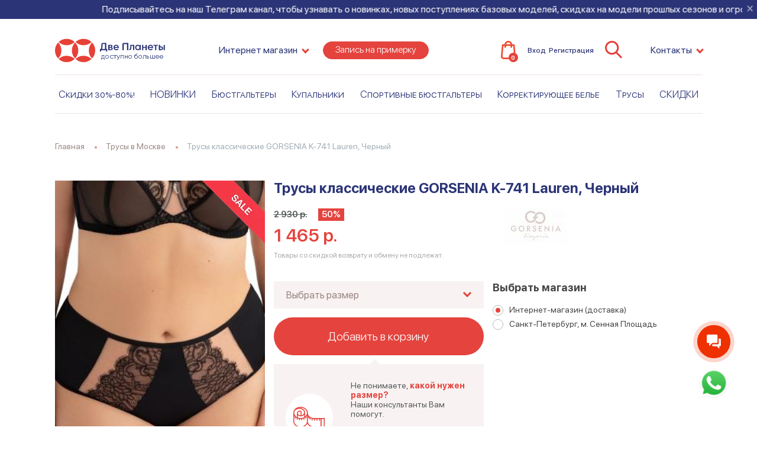

--- FILE ---
content_type: text/html; charset=UTF-8
request_url: https://dveplanety.ru/catalog/trusy-i-pantalony/trusy-klassicheskie-gorsenia-k-741-lauren-chernyy/
body_size: 21027
content:
 <!DOCTYPE html>
<html lang="ru"> <head> <meta charset="UTF-8"> <title>Трусы классические GORSENIA K-741 Lauren, Черный купить в Москве</title>
<link href="/local/templates/dveplanety_2018/template_styles.css?1706356466264952" rel="preload" as="style">
<link href="/local/templates/dveplanety_2018/components.css?1759866538272427" rel="preload" as="style">
<link href="/bitrix/js/main/core/core.min.js?1734965225225181" rel="preload" as="script">
<link href="/bitrix/js/ui/dexie/dist/dexie3.bundle.min.js?171829994088274" rel="preload" as="script">
<link href="/bitrix/js/main/core/core_ls.min.js?15494162047365" rel="preload" as="script">
<link href="/bitrix/js/main/core/core_fx.min.js?15494162049768" rel="preload" as="script">
<link href="/bitrix/js/main/core/core_frame_cache.min.js?171830009611210" rel="preload" as="script">
<link href="/bitrix/js/abricos/fonts9203.js?1550153904104" rel="preload" as="script">
<link href="/local/templates/dveplanety_2018/js/goal.js?15830692494737" rel="preload" as="script">
<link href="/local/templates/dveplanety_2018/js/main.js?1706356466539840" rel="preload" as="script"> <meta name="viewport" content="width=device-width, initial-scale=1.0, maximum-scale=1.0"> <meta http-equiv="X-UA-Compatible" content="IE=edge"> <link rel="icon" type="image/png" sizes="16x16" href="/upload/icons/favicon-16x16.png"> <link rel="icon" type="image/png" sizes="32x32" href="/upload/icons/favicon-32x32.png"> <link rel="icon" type="image/png" sizes="96x96" href="/upload/icons/favicon-96x96.png"> <meta http-equiv="Content-Type" content="text/html; charset=UTF-8" />
<meta name="robots" content="index, follow" />
<meta name="keywords" content="Трусы классические GORSENIA K-741 Lauren, Черный купить в Москве" />
<meta name="description" content="Трусы классические GORSENIA K-741 Lauren, Черный купить в Москве, наличие товара в Москве - " />
<link rel="canonical" href="https://dveplanety.ru/catalog/trusy-i-pantalony/trusy-klassicheskie-gorsenia-k-741-lauren-chernyy/" />
<script data-skip-moving="true">(function(w, d) {var v = w.frameCacheVars = {"CACHE_MODE":"HTMLCACHE","storageBlocks":[],"dynamicBlocks":{"sale-basket-basket-small-mobile":"6b2f6b85c216","sale-basket-basket-small":"6b2f6b85c216","XEVOpk":"d41d8cd98f00","wAkIZ0":"d41d8cd98f00","ALOAcH":"d41d8cd98f00","4kaDKI":"d41d8cd98f00","bgawd1":"d41d8cd98f00","UN2Iow":"d41d8cd98f00","Zg1Ab0":"d41d8cd98f00","SVLTfm":"d41d8cd98f00","yHcwcB":"d41d8cd98f00","IDhqXN":"d41d8cd98f00","KhPrwq":"d41d8cd98f00","MoecjV":"d41d8cd98f00","Hpzk4m":"d41d8cd98f00","5wKVpg":"d41d8cd98f00","IMD4Ns":"d41d8cd98f00","bc0UJl":"d41d8cd98f00","AweuB2":"d41d8cd98f00","VGgJr5":"d41d8cd98f00","qepX1R":"af9b583914ed"},"AUTO_UPDATE":true,"AUTO_UPDATE_TTL":0,"version":2};var inv = false;if (v.AUTO_UPDATE === false){if (v.AUTO_UPDATE_TTL && v.AUTO_UPDATE_TTL > 0){var lm = Date.parse(d.lastModified);if (!isNaN(lm)){var td = new Date().getTime();if ((lm + v.AUTO_UPDATE_TTL * 1000) >= td){w.frameRequestStart = false;w.preventAutoUpdate = true;return;}inv = true;}}else{w.frameRequestStart = false;w.preventAutoUpdate = true;return;}}var r = w.XMLHttpRequest ? new XMLHttpRequest() : (w.ActiveXObject ? new w.ActiveXObject("Microsoft.XMLHTTP") : null);if (!r) { return; }w.frameRequestStart = true;var m = v.CACHE_MODE; var l = w.location; var x = new Date().getTime();var q = "?bxrand=" + x + (l.search.length > 0 ? "&" + l.search.substring(1) : "");var u = l.protocol + "//" + l.host + l.pathname + q;r.open("GET", u, true);r.setRequestHeader("BX-ACTION-TYPE", "get_dynamic");r.setRequestHeader("X-Bitrix-Composite", "get_dynamic");r.setRequestHeader("BX-CACHE-MODE", m);r.setRequestHeader("BX-CACHE-BLOCKS", v.dynamicBlocks ? JSON.stringify(v.dynamicBlocks) : "");if (inv){r.setRequestHeader("BX-INVALIDATE-CACHE", "Y");}try { r.setRequestHeader("BX-REF", d.referrer || "");} catch(e) {}if (m === "APPCACHE"){r.setRequestHeader("BX-APPCACHE-PARAMS", JSON.stringify(v.PARAMS));r.setRequestHeader("BX-APPCACHE-URL", v.PAGE_URL ? v.PAGE_URL : "");}r.onreadystatechange = function() {if (r.readyState != 4) { return; }var a = r.getResponseHeader("BX-RAND");var b = w.BX && w.BX.frameCache ? w.BX.frameCache : false;if (a != x || !((r.status >= 200 && r.status < 300) || r.status === 304 || r.status === 1223 || r.status === 0)){var f = {error:true, reason:a!=x?"bad_rand":"bad_status", url:u, xhr:r, status:r.status};if (w.BX && w.BX.ready && b){BX.ready(function() {setTimeout(function(){BX.onCustomEvent("onFrameDataRequestFail", [f]);}, 0);});}w.frameRequestFail = f;return;}if (b){b.onFrameDataReceived(r.responseText);if (!w.frameUpdateInvoked){b.update(false);}w.frameUpdateInvoked = true;}else{w.frameDataString = r.responseText;}};r.send();var p = w.performance;if (p && p.addEventListener && p.getEntries && p.setResourceTimingBufferSize){var e = 'resourcetimingbufferfull';var h = function() {if (w.BX && w.BX.frameCache && w.BX.frameCache.frameDataInserted){p.removeEventListener(e, h);}else {p.setResourceTimingBufferSize(p.getEntries().length + 50);}};p.addEventListener(e, h);}})(window, document);</script>
<link href="/local/templates/dveplanety_2018/template_styles.css?1706356466264952" type="text/css" data-template-style="true" rel="stylesheet" />
<link href="/local/templates/dveplanety_2018/components.css?1759866538272427" type="text/css" data-template-style="true" rel="stylesheet" />
<script>if(!window.BX)window.BX={};if(!window.BX.message)window.BX.message=function(mess){if(typeof mess==='object'){for(let i in mess) {BX.message[i]=mess[i];} return true;}};</script>
<script>(window.BX||top.BX).message({"JS_CORE_LOADING":"Загрузка...","JS_CORE_NO_DATA":"- Нет данных -","JS_CORE_WINDOW_CLOSE":"Закрыть","JS_CORE_WINDOW_EXPAND":"Развернуть","JS_CORE_WINDOW_NARROW":"Свернуть в окно","JS_CORE_WINDOW_SAVE":"Сохранить","JS_CORE_WINDOW_CANCEL":"Отменить","JS_CORE_WINDOW_CONTINUE":"Продолжить","JS_CORE_H":"ч","JS_CORE_M":"м","JS_CORE_S":"с","JSADM_AI_HIDE_EXTRA":"Скрыть лишние","JSADM_AI_ALL_NOTIF":"Показать все","JSADM_AUTH_REQ":"Требуется авторизация!","JS_CORE_WINDOW_AUTH":"Войти","JS_CORE_IMAGE_FULL":"Полный размер"});</script>
<script src="/bitrix/js/main/core/core.min.js?1734965225225181"></script>
<script>BX.Runtime.registerExtension({"name":"main.core","namespace":"BX","loaded":true});</script>
<script>BX.setJSList(["\/bitrix\/js\/main\/core\/core_ajax.js","\/bitrix\/js\/main\/core\/core_promise.js","\/bitrix\/js\/main\/polyfill\/promise\/js\/promise.js","\/bitrix\/js\/main\/loadext\/loadext.js","\/bitrix\/js\/main\/loadext\/extension.js","\/bitrix\/js\/main\/polyfill\/promise\/js\/promise.js","\/bitrix\/js\/main\/polyfill\/find\/js\/find.js","\/bitrix\/js\/main\/polyfill\/includes\/js\/includes.js","\/bitrix\/js\/main\/polyfill\/matches\/js\/matches.js","\/bitrix\/js\/ui\/polyfill\/closest\/js\/closest.js","\/bitrix\/js\/main\/polyfill\/fill\/main.polyfill.fill.js","\/bitrix\/js\/main\/polyfill\/find\/js\/find.js","\/bitrix\/js\/main\/polyfill\/matches\/js\/matches.js","\/bitrix\/js\/main\/polyfill\/core\/dist\/polyfill.bundle.js","\/bitrix\/js\/main\/core\/core.js","\/bitrix\/js\/main\/polyfill\/intersectionobserver\/js\/intersectionobserver.js","\/bitrix\/js\/main\/lazyload\/dist\/lazyload.bundle.js","\/bitrix\/js\/main\/polyfill\/core\/dist\/polyfill.bundle.js","\/bitrix\/js\/main\/parambag\/dist\/parambag.bundle.js"]);
</script>
<script>BX.Runtime.registerExtension({"name":"ui.dexie","namespace":"BX.Dexie3","loaded":true});</script>
<script>BX.Runtime.registerExtension({"name":"ls","namespace":"window","loaded":true});</script>
<script>BX.Runtime.registerExtension({"name":"fx","namespace":"window","loaded":true});</script>
<script>BX.Runtime.registerExtension({"name":"fc","namespace":"window","loaded":true});</script>
<script>BX.Runtime.registerExtension({"name":"pull.protobuf","namespace":"BX","loaded":true});</script>
<script>BX.Runtime.registerExtension({"name":"rest.client","namespace":"window","loaded":true});</script>
<script>(window.BX||top.BX).message({"pull_server_enabled":"Y","pull_config_timestamp":1604097551,"pull_guest_mode":"N","pull_guest_user_id":0});(window.BX||top.BX).message({"PULL_OLD_REVISION":"Для продолжения корректной работы с сайтом необходимо перезагрузить страницу."});</script>
<script>BX.Runtime.registerExtension({"name":"pull.client","namespace":"BX","loaded":true});</script>
<script>BX.Runtime.registerExtension({"name":"pull","namespace":"window","loaded":true});</script>
<script>(window.BX||top.BX).message({"LANGUAGE_ID":"ru","FORMAT_DATE":"DD.MM.YYYY","FORMAT_DATETIME":"DD.MM.YYYY HH:MI:SS","COOKIE_PREFIX":"BITRIX_SM","SERVER_TZ_OFFSET":"10800","UTF_MODE":"Y","SITE_ID":"s1","SITE_DIR":"\/"});</script>
<script src="/bitrix/js/ui/dexie/dist/dexie3.bundle.min.js?171829994088274"></script>
<script src="/bitrix/js/main/core/core_ls.min.js?15494162047365"></script>
<script src="/bitrix/js/main/core/core_fx.min.js?15494162049768"></script>
<script src="/bitrix/js/main/core/core_frame_cache.min.js?171830009611210"></script>
<script src="https://yastatic.net/share2/share.js"></script>
<script src="/bitrix/js/abricos/fonts9203.js?1550153904104"></script>
<script src="/local/templates/dveplanety_2018/js/goal.js?15830692494737"></script>
<script src="/local/templates/dveplanety_2018/js/main.js?1706356466539840"></script>
<script>var _ba = _ba || []; _ba.push(["aid", "e02c772b10106f7228b1b2fc4b94ecd7"]); _ba.push(["host", "dveplanety.ru"]); (function() {var ba = document.createElement("script"); ba.type = "text/javascript"; ba.async = true;ba.src = (document.location.protocol == "https:" ? "https://" : "http://") + "bitrix.info/ba.js";var s = document.getElementsByTagName("script")[0];s.parentNode.insertBefore(ba, s);})();</script>
<link rel="amphtml" href="https://dveplanety.ru/amp/catalog/trusy-i-pantalony/trusy-klassicheskie-gorsenia-k-741-lauren-chernyy/" />
<meta property="og:url" content="https://dveplanety.ru/catalog/trusy-i-pantalony/trusy-klassicheskie-gorsenia-k-741-lauren-chernyy/"/>
<meta property="og:type" content="website"/>
<meta property="og:title" content="Трусы классические GORSENIA K-741 Lauren, Черный"/>
<meta property="og:description" content="Трусы классические GORSENIA K-741 Lauren, Черный купить в Москве, наличие товара в Москве - "/>
<meta property="og:image" content="https://dveplanety.ru/upload/iblock/02a/0opxwh2b0qm4a85drqo8rvrx3rwsrzt1/lauren-k740-k741-k742 (1)апыа.jpg"/>
<meta property="og:image:width" content="321"/>
<meta property="og:image:height" content="423"/>
<meta property="og:image" content="https://dveplanety.ru/og-256.jpg"/>
<meta property="og:image:width" content="256"/>
<meta property="og:image:height" content="256"/> <meta name="geo.placename" content="Звёздный бульвар, 10с1 Москва, Россия, 129515"/> <meta name="geo.position" content="55.817041, 37.633230"/> <meta name="geo.region" content="RU-Московская область"/> <meta name="ICBM" content="55.817041, 37.633230"/> </head>
<body>
<script> function gtmInit() { dataLayer = []; } function gtmPush(obj) { window.dataLayer = window.dataLayer || []; dataLayer.push(obj); } if (typeof dataLayer == 'undefined') dataLayer = []; gtmPush({"language":"ru"});
var gtmDynamicData = {'google_tag_params':{'ecomm_pagetype':'product','ecomm_prodid':'160542','ecomm_pcat':'Трусы','ecomm_pname':'Трусы классические GORSENIA K-741 Lauren, Черный'}};
gtmPush(gtmDynamicData);
var gtmDimmensionData = {'dimmension2':'product','dimmension1':'160542','dimmension5':'Трусы','dimmension6':'Трусы классические GORSENIA K-741 Lauren, Черный'};
gtmPush(gtmDimmensionData)</script>
<noscript> <iframe src="https://www.googletagmanager.com/ns.html?id=GTM-TPHDS2" height="0" width="0" style="display:none;visibility:hidden"></iframe>
</noscript>
<script> (function (w, d, s, l, i) { w[l] = w[l] || []; w[l].push({ 'gtm.start': new Date().getTime(), event: 'gtm.js' }); var f = d.getElementsByTagName(s)[0], j = d.createElement(s), dl = l != 'dataLayer' ? '&l=' + l : ''; j.async = true; j.src = 'https://www.googletagmanager.com/gtm.js?id=' + i + dl; f.parentNode.insertBefore(j, f); })(window, document, 'script', 'dataLayer', 'GTM-TPHDS2');
</script>
<script type="application/ld+json">[{"@context":"https:\/\/schema.org","@type":"WPHeader","name":"Трусы классические GORSENIA K-741 Lauren, Черный","description":"Трусы классические GORSENIA K-741 Lauren, Черный купить в Москве, наличие товара в Москве - ","potentialAction":{"@type":"SearchAction","target":"https:\/\/dveplanety.ru\/search\/?q={query}","query-input":"required"}},{"@context":"https:\/\/schema.org","@type":"Organization","name":"Две Планеты","url":"https:\/\/dveplanety.ru","logo":"https:\/\/dveplanety.ru\/og.png","telephone":"8 (926) 650-33-01","email":"hello@dveplanety.ru","foundingDate":"2011","address":[{"@type":"PostalAddress","hoursAvailable":"","telephone":["8 804 333-0-804"],"email":"hello@dveplanety.ru","addressCountry":"Россия","addressLocality":"Интернет - магазин","streetAddress":"Московский проспект, д.3, ТЦ «Адмиралтейский», 2 этаж (склад самовывоза)"},{"@type":"PostalAddress","hoursAvailable":" ПН - СБ: 11:00 - 21:00, ВС: 11:00 - 20:00","telephone":["+7 (921) 938-12-95"],"email":"hello@dveplanety.ru","addressCountry":"Россия","addressLocality":"Санкт-Петербург","streetAddress":"Московский проспект, д.3, ТЦ «Адмиралтейский», 2 этаж"}]}]</script> <div id="panel"></div>
<div class="b-page"> <div class="page-container">
<div class="b-marquee" data-id="119158"> <button class="close js-close">×</button> <a class="link" href="https://t.me/dveplanety"> <div class="inner">Подписывайтесь на наш Телеграм канал, чтобы узнавать о новинках, новых поступлениях базовых моделей, скидках на модели прошлых сезонов и огромных скидках на последние размеры!</div> </a> </div> </div>
<div class="page-container inner-container catalog-page-container"> <header class="b-header no-shadow"> <div class="container header-static"> <div class="header-container"> <div class="d-flex d-lg-none align-items-center justify-content-between"> <div class="b-header-adaptive-logo"> <a href="/"> <svg class="icon icon-header-logo-adaptive"><use xlink:href="/local/templates/dveplanety_2018/images/sprite.svg?1758088731104811#header-logo-adaptive"></use></svg> </a> <div class="right"> <span class="title">Две Планеты</span>
<div class="b-header-dropdown"> <button class="b-header-dropdown-title js-dropdown-toggle"> <span class="js-title some-title">Интернет магазин</span> </button> <section class="b-header-dropdown-list js-list"> <div class="container"> <div class="row align-items-center"> <div class="col-lg-9 offset-lg-3"> <form class="js-city-select-container"> <div class="custom-control custom-radio" data-caption="Интернет магазин" data-domain="https://dveplanety.ru/catalog/trusy-i-pantalony/trusy-klassicheskie-gorsenia-k-741-lauren-chernyy/?store"> <input id="small-store-online" class="custom-control-input js-radio" type="radio" name="store" value="online" checked/> <label class="custom-control-label" for="small-store-online">Интернет магазин</label> </div> <div class="custom-control custom-radio" data-caption="Санкт-Петербург" data-domain="https://spb.dveplanety.ru/catalog/trusy-i-pantalony/trusy-klassicheskie-gorsenia-k-741-lauren-chernyy/?store"> <input id="small-store-spb" class="custom-control-input js-radio" type="radio" name="store" value="spb" /> <label class="custom-control-label" for="small-store-spb">Санкт-Петербург, м. Сенная Площадь</label> </div> </form> </div> </div> </div> </section>
</div> </div> </div> <div class="d-flex align-items-center justify-content-end b-header-adaptive-controls"> <div id="sale-basket-basket-small-mobile" class="basket js-basket-update"> 
        <a class="nav-link basket-icon position-relative" href="/personal/cart/">
            <span class="icon icon_header-cart-icon">
                <svg class="icon icon-header-cart-icon header-cart-icon"><use xlink:href="/local/templates/dveplanety_2018/images/sprite.svg?1758088731104811#header-cart-icon"></use></svg>            </span>
            <span class="badge" data-count="0">0</span>
        </a>

        <div class="basket-container js-basket-container">нет товаров</div>

         </div> <div class="toggle-menu-btn js-btn-show-menu"> <span></span><span></span><span></span> </div> </div> </div>
<nav class="nav header-static header-mobile-menu js-header-mobile-menu"> <ul class="container nav header-nav"> <li class="nav-item nav-item-search js-nav-item d-flex align-items-center justify-content-between">
<!--Можно заменить на a.b-header-auth>figure.user+span, если не нужна отдельная ссылка на лк-->
<div class="b-header-auth"> <a href="/personal/">Вход</a> <a href="/register/">Регистрация</a> </div> <a class="nav-link js-nav-link js-btn-show-search toggle-search-btn" href="#"> <span class="icon icon_header-new-search-icon"> <svg class="icon icon-header-new-search-icon header-new-search-icon"><use xlink:href="/local/templates/dveplanety_2018/images/sprite.svg?1758088731104811#header-new-search-icon"></use></svg> </span> </a> </li> <li class="nav-item js-nav-item">
<a class="nav-link js-nav-link" href="/contacts/"> <span class="js-shop-title">Интернет магазин</span> <svg class="icon icon-header-arrow-bottom icon-arrow"><use xlink:href="/local/templates/dveplanety_2018/images/sprite.svg?1758088731104811#header-arrow-bottom"></use></svg></a>
<div class="b-header-menu is-city-select"> <div class="container"> <div class="header-shop"> <div class="nav heading-tabs heading-tabs-shops js-nav"> <form class="js-city-select-container"> <div class="custom-control custom-radio" data-caption="Интернет магазин" data-domain="https://dveplanety.ru/catalog/trusy-i-pantalony/trusy-klassicheskie-gorsenia-k-741-lauren-chernyy/?store"> <input id="mobile-store-online" class="custom-control-input js-radio" type="radio" name="store" value="online" data-domain="https://dveplanety.ru/catalog/trusy-i-pantalony/trusy-klassicheskie-gorsenia-k-741-lauren-chernyy/?store" checked/> <label class="custom-control-label" for="mobile-store-online">Интернет магазин</label> </div> <div class="custom-control custom-radio" data-caption="Санкт-Петербург" data-domain="https://spb.dveplanety.ru/catalog/trusy-i-pantalony/trusy-klassicheskie-gorsenia-k-741-lauren-chernyy/?store"> <input id="mobile-store-spb" class="custom-control-input js-radio" type="radio" name="store" value="spb" data-domain="https://spb.dveplanety.ru/catalog/trusy-i-pantalony/trusy-klassicheskie-gorsenia-k-741-lauren-chernyy/?store" /> <label class="custom-control-label" for="mobile-store-spb">Санкт-Петербург, м. Сенная Площадь</label> </div> </form> </div> </div> </div>
</div> </li> <li class="nav-item js-nav-item"> <a class="nav-link js-nav-link" href="/catalog/"> Каталог <svg class="icon icon-header-arrow-bottom icon-arrow"><use xlink:href="/local/templates/dveplanety_2018/images/sprite.svg?1758088731104811#header-arrow-bottom"></use></svg> </a> <div class="b-header-menu b-header-menu-main container"> <div class="container"> <div class="shop-online"> <ul class="nav heading-tabs js-nav">
<ul class="nav heading-tabs js-nav"> <li class="nav-item js-nav-item"> <a class="nav-link js-link justify-content-between" href="#menu-item-0" data-toggle="collapse" role="button"> Скидки 30%-80%! <svg class="icon icon-header-arrow-bottom"><use xlink:href="/local/templates/dveplanety_2018/images/sprite.svg?1758088731104811#header-arrow-bottom"></use></svg> </a> <div class="collapse" id="menu-item-0"> <div class="b-header-menu-adaptive-second-level"> <a class="d-flex align-items-center justify-content-start" href="#menu-item-0-0" data-toggle="collapse" role="button"> <svg class="icon icon-header-arrow-bottom"><use xlink:href="/local/templates/dveplanety_2018/images/sprite.svg?1758088731104811#header-arrow-bottom"></use></svg> Все товары </a> <div class="collapse" id="menu-item-0-0"> <div class="b-header-menu-adaptive-third-level"> <div class="item"> <a href="/catalog/skidki-50-i-70/vse-tovary-old-prices/byustgaltery-old-prices/">Бюстгальтеры</a> </div> <div class="item"> <a href="/catalog/skidki-50-i-70/vse-tovary-old-prices/kupalniki-old-prices/">Купальники</a> </div> </div> </div> </div> </div> </li> <li class="nav-item js-nav-item"> <a class="nav-link js-link justify-content-between" href="#menu-item-1" data-toggle="collapse" role="button"> НОВИНКИ <svg class="icon icon-header-arrow-bottom"><use xlink:href="/local/templates/dveplanety_2018/images/sprite.svg?1758088731104811#header-arrow-bottom"></use></svg> </a> <div class="collapse" id="menu-item-1"> <div class="b-header-menu-adaptive-second-level"> <a class="d-flex align-items-center justify-content-start" href="#menu-item-1-0" data-toggle="collapse" role="button"> <svg class="icon icon-header-arrow-bottom"><use xlink:href="/local/templates/dveplanety_2018/images/sprite.svg?1758088731104811#header-arrow-bottom"></use></svg> ВСЕ НОВИНКИ </a> <div class="collapse" id="menu-item-1-0"> <div class="b-header-menu-adaptive-third-level"> <div class="item"> <a href="/catalog/new/new-in/byustgaltery/">Бюстгальтеры</a> </div> <div class="item"> <a href="/catalog/new/new-in/kupalniki/">Купальники</a> </div> </div> </div> </div> </div> </li> <li class="nav-item js-nav-item"> <a class="nav-link js-link justify-content-between" href="#menu-item-2" data-toggle="collapse" role="button"> Бюстгальтеры <svg class="icon icon-header-arrow-bottom"><use xlink:href="/local/templates/dveplanety_2018/images/sprite.svg?1758088731104811#header-arrow-bottom"></use></svg> </a> <div class="collapse" id="menu-item-2"> <div class="b-header-menu-adaptive-second-level"> <a class="d-flex align-items-center justify-content-start is-just-link" href="/catalog/byustgaltery/"> Все бюстгальтеры </a> </div> <div class="b-header-menu-adaptive-second-level"> <a class="d-flex align-items-center justify-content-start" href="#menu-item-2-0" data-toggle="collapse" role="button"> <svg class="icon icon-header-arrow-bottom"><use xlink:href="/local/templates/dveplanety_2018/images/sprite.svg?1758088731104811#header-arrow-bottom"></use></svg> Бренд </a> <div class="collapse" id="menu-item-2-0"> <div class="b-header-menu-adaptive-third-level"> <div class="item"> <a href="/catalog/byustgaltery/brands/elomi-angliya/">Elomi (Англия)</a> </div> <div class="item"> <a href="/catalog/byustgaltery/brands/elomi-energise-angliya/">Elomi Energise (Англия)</a> </div> <div class="item"> <a href="/catalog/byustgaltery/brands/fantasie-angliya/">Fantasie (Англия)</a> </div> <div class="item"> <a href="/catalog/byustgaltery/brands/freya-angliya/">Freya (Англия)</a> </div> <div class="item"> <a href="/catalog/byustgaltery/brands/freya-active-angliya/">Freya Active (Англия)</a> </div> <div class="item"> <a href="/catalog/byustgaltery/brands/gorsenia-polsha/">Gorsenia (Польша)</a> </div> <div class="item"> <a href="/catalog/byustgaltery/brands/sermija-litva/">Sermija (Литва)</a> </div> <div class="item"> <a href="/catalog/byustgaltery/brands/tribuna-rossiya/">TRIBUNA (Россия)</a> </div> </div> </div> </div> <div class="b-header-menu-adaptive-second-level"> <a class="d-flex align-items-center justify-content-start" href="#menu-item-2-1" data-toggle="collapse" role="button"> <svg class="icon icon-header-arrow-bottom"><use xlink:href="/local/templates/dveplanety_2018/images/sprite.svg?1758088731104811#header-arrow-bottom"></use></svg> Стиль </a> <div class="collapse" id="menu-item-2-1"> <div class="b-header-menu-adaptive-third-level"> <div class="item"> <a href="/catalog/byustgaltery/styles/byustgaltery-s-myagkoy-chashkoy-bez-porolona/">Бюстгальтеры с мягкой чашкой</a> </div> <div class="item"> <a href="/catalog/byustgaltery/styles/byustgaltery-s-porolonovoy-chashkoy/">Бюстгальтеры с поролоновой чашкой</a> </div> <div class="item"> <a href="/catalog/byustgaltery/styles/byustgaltery-bez-kostochek-bez-karkasov/">Бюстгальтеры без косточек (без каркасов)</a> </div> <div class="item"> <a href="/catalog/byustgaltery/styles/sportivnye-byustgaltery/">Спортивные бюстгальтеры</a> </div> <div class="item"> <a href="/catalog/byustgaltery/styles/bazovye-byustgaltery/">Базовые бюстгальтеры</a> </div> <div class="item"> <a href="/catalog/byustgaltery/styles/shirokie-breteli/">Широкие бретели</a> </div> <div class="item"> <a href="/catalog/byustgaltery/styles/byustgaltery-s-formovannymi-chashkami/">Бюстгальтеры с формованными чашками</a> </div> <div class="item"> <a href="/catalog/byustgaltery/styles/s-zastezhkoy-speredi/">Застежка спереди, широкие бретели</a> </div> <div class="item"> <a href="/catalog/byustgaltery/styles/bolshie-razmery-poyas-90-/">Большие размеры (пояс 90+)</a> </div> <div class="item"> <a href="/catalog/byustgaltery/styles/byustgaltery-s-gladkoy-besshovnoy-chashkoy/">Бюстгальтеры с гладкой (бесшовной) чашкой</a> </div> <div class="item"> <a href="/catalog/byustgaltery/styles/byustgaltery-bez-breteley-so-syemnymi/">Без бретелей (со съёмными)</a> </div> <div class="item"> <a href="/catalog/byustgaltery/styles/byustgaltery-dlya-doma/">Домашние бюстгальтеры</a> </div> <div class="item"> <a href="/catalog/byustgaltery/styles/kruzhevnye-byustgaltery/">Кружевные бюстгальтеры</a> </div> <div class="item"> <a href="/catalog/byustgaltery/styles/byustgaltery-minimaizery/">Минимайзеры</a> </div> <div class="item"> <a href="/catalog/byustgaltery/styles/byustgaltery-dlya-kormleniya/">Бюстгальтеры для кормления</a> </div> </div> </div> </div> </div> </li> <li class="nav-item js-nav-item"> <a class="nav-link js-link justify-content-between" href="#menu-item-3" data-toggle="collapse" role="button"> Купальники <svg class="icon icon-header-arrow-bottom"><use xlink:href="/local/templates/dveplanety_2018/images/sprite.svg?1758088731104811#header-arrow-bottom"></use></svg> </a> <div class="collapse" id="menu-item-3"> <div class="b-header-menu-adaptive-second-level"> <a class="d-flex align-items-center justify-content-start is-just-link" href="/catalog/kupalniki/"> Все купальники </a> </div> <div class="b-header-menu-adaptive-second-level"> <a class="d-flex align-items-center justify-content-start" href="#menu-item-3-0" data-toggle="collapse" role="button"> <svg class="icon icon-header-arrow-bottom"><use xlink:href="/local/templates/dveplanety_2018/images/sprite.svg?1758088731104811#header-arrow-bottom"></use></svg> Бренд </a> <div class="collapse" id="menu-item-3-0"> <div class="b-header-menu-adaptive-third-level"> <div class="item"> <a href="/catalog/kupalniki/brand/freya-england/">Freya (Англия)</a> </div> <div class="item"> <a href="/catalog/kupalniki/brand/fantasie-england/">Fantasie (Англия)</a> </div> <div class="item"> <a href="/catalog/kupalniki/brand/elomi-angliya_2/">Elomi (Англия)</a> </div> <div class="item"> <a href="/catalog/kupalniki/brand/tribuna-rossiya_2/">TRIBUNA (Россия)</a> </div> </div> </div> </div> <div class="b-header-menu-adaptive-second-level"> <a class="d-flex align-items-center justify-content-start" href="#menu-item-3-1" data-toggle="collapse" role="button"> <svg class="icon icon-header-arrow-bottom"><use xlink:href="/local/templates/dveplanety_2018/images/sprite.svg?1758088731104811#header-arrow-bottom"></use></svg> Стиль </a> <div class="collapse" id="menu-item-3-1"> <div class="b-header-menu-adaptive-third-level"> <div class="item"> <a href="/catalog/kupalniki/style/kupalniki-razdelnye-s-myagkoy-chashkoy/">Раздельные купальники (бикини)</a> </div> <div class="item"> <a href="/catalog/kupalniki/style/kupalniki-slitnye/">Слитные купальники</a> </div> <div class="item"> <a href="/catalog/kupalniki/style/plavki-zhenskie/">Плавки женские</a> </div> </div> </div> </div> </div> </li> <li class="nav-item js-nav-item"> <a class="nav-link js-link justify-content-between" href="#menu-item-4" data-toggle="collapse" role="button"> Спортивные бюстгальтеры <svg class="icon icon-header-arrow-bottom"><use xlink:href="/local/templates/dveplanety_2018/images/sprite.svg?1758088731104811#header-arrow-bottom"></use></svg> </a> <div class="collapse" id="menu-item-4"> <div class="b-header-menu-adaptive-second-level"> <a class="d-flex align-items-center justify-content-start is-just-link" href="/catalog/sportivnye-byustgaltery_1/"> Все спортивные бюстгальтеры </a> </div> <div class="b-header-menu-adaptive-second-level"> <a class="d-flex align-items-center justify-content-start" href="#menu-item-4-0" data-toggle="collapse" role="button"> <svg class="icon icon-header-arrow-bottom"><use xlink:href="/local/templates/dveplanety_2018/images/sprite.svg?1758088731104811#header-arrow-bottom"></use></svg> Бренд </a> <div class="collapse" id="menu-item-4-0"> <div class="b-header-menu-adaptive-third-level"> <div class="item"> <a href="/catalog/sportivnye-byustgaltery_1/brend_1/elomi-energise-angliya_1/">Elomi Energise (Англия)</a> </div> <div class="item"> <a href="/catalog/sportivnye-byustgaltery_1/brend_1/freya-active-angliya_2/">Freya Active (Англия)</a> </div> </div> </div> </div> <div class="b-header-menu-adaptive-second-level"> <a class="d-flex align-items-center justify-content-start" href="#menu-item-4-1" data-toggle="collapse" role="button"> <svg class="icon icon-header-arrow-bottom"><use xlink:href="/local/templates/dveplanety_2018/images/sprite.svg?1758088731104811#header-arrow-bottom"></use></svg> Стиль </a> <div class="collapse" id="menu-item-4-1"> <div class="b-header-menu-adaptive-third-level"> <div class="item"> <a href="/catalog/sportivnye-byustgaltery_1/style/non-wired-sports-bras/">Без каркасов (без косточек)</a> </div> <div class="item"> <a href="/catalog/sportivnye-byustgaltery_1/style/encapsulation-sports-bras/">Инкапсуляционные</a> </div> <div class="item"> <a href="/catalog/sportivnye-byustgaltery_1/style/kombinirovannye-sportivnye-byustgaltery/">Комбинированные</a> </div> <div class="item"> <a href="/catalog/sportivnye-byustgaltery_1/style/compression-sports-bras/">Компрессионные</a> </div> <div class="item"> <a href="/catalog/sportivnye-byustgaltery_1/style/wired-sports-bras/">На каркасах (с косточками)</a> </div> </div> </div> </div> </div> </li> <li class="nav-item js-nav-item"> <a class="nav-link js-link justify-content-between" href="#menu-item-5" data-toggle="collapse" role="button"> Корректирующее белье <svg class="icon icon-header-arrow-bottom"><use xlink:href="/local/templates/dveplanety_2018/images/sprite.svg?1758088731104811#header-arrow-bottom"></use></svg> </a> <div class="collapse" id="menu-item-5"> <div class="b-header-menu-adaptive-second-level"> <a class="d-flex align-items-center justify-content-start is-just-link" href="/catalog/korrektiruyushchee-belyo/"> Всë корректирующее белье </a> </div> <div class="b-header-menu-adaptive-second-level"> <a class="d-flex align-items-center justify-content-start" href="#menu-item-5-0" data-toggle="collapse" role="button"> <svg class="icon icon-header-arrow-bottom"><use xlink:href="/local/templates/dveplanety_2018/images/sprite.svg?1758088731104811#header-arrow-bottom"></use></svg> Бренд </a> <div class="collapse" id="menu-item-5-0"> <div class="b-header-menu-adaptive-third-level"> <div class="item"> <a href="/catalog/korrektiruyushchee-belyo/brend/janira/">JANIRA</a> </div> <div class="item"> <a href="/catalog/korrektiruyushchee-belyo/brend/maidenform-ssha/">Maidenform (США)</a> </div> </div> </div> </div> </div> </li> <li class="nav-item js-nav-item"> <a class="nav-link js-link justify-content-between" href="#menu-item-6" data-toggle="collapse" role="button"> Трусы <svg class="icon icon-header-arrow-bottom"><use xlink:href="/local/templates/dveplanety_2018/images/sprite.svg?1758088731104811#header-arrow-bottom"></use></svg> </a> <div class="collapse" id="menu-item-6"> <div class="b-header-menu-adaptive-second-level"> <a class="d-flex align-items-center justify-content-start is-just-link" href="/catalog/trusy-i-pantalony/"> Все трусы </a> </div> <div class="b-header-menu-adaptive-second-level"> <a class="d-flex align-items-center justify-content-start" href="#menu-item-6-0" data-toggle="collapse" role="button"> <svg class="icon icon-header-arrow-bottom"><use xlink:href="/local/templates/dveplanety_2018/images/sprite.svg?1758088731104811#header-arrow-bottom"></use></svg> Бренд </a> <div class="collapse" id="menu-item-6-0"> <div class="b-header-menu-adaptive-third-level"> <div class="item"> <a href="/catalog/trusy-i-pantalony/trusy-brands/elomi-angliya_1/">Elomi (Англия)</a> </div> <div class="item"> <a href="/catalog/trusy-i-pantalony/trusy-brands/trusy-fantasie-angliya/">Fantasie (Англия)</a> </div> <div class="item"> <a href="/catalog/trusy-i-pantalony/trusy-brands/trusy-felina-germaniya/">Felina (Германия)</a> </div> <div class="item"> <a href="/catalog/trusy-i-pantalony/trusy-brands/trusy-freya-angliya/">Freya (Англия)</a> </div> <div class="item"> <a href="/catalog/trusy-i-pantalony/trusy-brands/trusy-gorsenia-polsha/">Gorsenia (Польша)</a> </div> <div class="item"> <a href="/catalog/trusy-i-pantalony/trusy-brands/trusy-cote-coton-frantsiya/">Cote Coton (Франция)</a> </div> <div class="item"> <a href="/catalog/trusy-i-pantalony/trusy-brands/trusy-nina-von-c-germaniya/">Nina von C (Германия)</a> </div> <div class="item"> <a href="/catalog/trusy-i-pantalony/trusy-brands/tribuna-rossiya_1/">Tribuna (Россия)</a> </div> <div class="item"> <a href="/catalog/trusy-i-pantalony/trusy-brands/sermija/">Sermija</a> </div> </div> </div> </div> <div class="b-header-menu-adaptive-second-level"> <a class="d-flex align-items-center justify-content-start" href="#menu-item-6-1" data-toggle="collapse" role="button"> <svg class="icon icon-header-arrow-bottom"><use xlink:href="/local/templates/dveplanety_2018/images/sprite.svg?1758088731104811#header-arrow-bottom"></use></svg> Стиль </a> <div class="collapse" id="menu-item-6-1"> <div class="b-header-menu-adaptive-third-level"> <div class="item"> <a href="/catalog/trusy-i-pantalony/trusy-styles/trusy-klassicheskie/">Классические</a> </div> <div class="item"> <a href="/catalog/trusy-i-pantalony/trusy-styles/trusy-stringi/">Стринги</a> </div> <div class="item"> <a href="/catalog/trusy-i-pantalony/trusy-styles/trusy-shorty/">Шорты</a> </div> <div class="item"> <a href="/catalog/trusy-i-pantalony/trusy-styles/pantalony/">Панталоны</a> </div> <div class="item"> <a href="/catalog/trusy-i-pantalony/trusy-styles/brazilyana/">Бразильяна</a> </div> </div> </div> </div> </div> </li> <li class="nav-item js-nav-item"> <a class="nav-link js-link justify-content-between" href="#menu-item-7" data-toggle="collapse" role="button"> СКИДКИ <svg class="icon icon-header-arrow-bottom"><use xlink:href="/local/templates/dveplanety_2018/images/sprite.svg?1758088731104811#header-arrow-bottom"></use></svg> </a> <div class="collapse" id="menu-item-7"> <div class="b-header-menu-adaptive-second-level"> <a class="d-flex align-items-center justify-content-start" href="#menu-item-7-0" data-toggle="collapse" role="button"> <svg class="icon icon-header-arrow-bottom"><use xlink:href="/local/templates/dveplanety_2018/images/sprite.svg?1758088731104811#header-arrow-bottom"></use></svg> ВСЕ СКИДКИ </a> <div class="collapse" id="menu-item-7-0"> <div class="b-header-menu-adaptive-third-level"> <div class="item"> <a href="/catalog/rasprodazha/kategorii-tovarov/byustgaltery-rasprodazha_1/">Бюстгальтеры</a> </div> <div class="item"> <a href="/catalog/rasprodazha/kategorii-tovarov/kupalniki-rasprodazha/">Купальники</a> </div> <div class="item"> <a href="/catalog/rasprodazha/kategorii-tovarov/korrektiruyushchee-bele/">Корректирующее белье</a> </div> <div class="item"> <a href="/catalog/rasprodazha/kategorii-tovarov/trusy-i-pantalony-rasprodazha_1/">Трусы</a> </div> </div> </div> </div> </div> </li> </ul> </ul> </div> </div> </div> </li> <li class="nav-item js-nav-item"> <a class="nav-link" href="/blog/"> Блог </a> </li> <li class="nav-item js-nav-item"> <a class="nav-link js-nav-link" href="/contacts/"> Контакты <svg class="icon icon-header-arrow-bottom icon-arrow"><use xlink:href="/local/templates/dveplanety_2018/images/sprite.svg?1758088731104811#header-arrow-bottom"></use></svg> </a> <div class="b-header-menu is-city-select"> <div class="container"> <div class="header-shop"> <div class="nav heading-tabs heading-tabs-shops js-nav"> <div class="b-header-dropdown-item"> <a href="/contacts/">Интернет-магазин</a> </div> <div class="b-header-dropdown-item"> <a href="https://spb.dveplanety.ru/contacts/">Санкт-Петербург, м. Сенная Площадь</a> </div> </div> </div> </div> </div> </li> <li class="nav-item js-go-to-reservation"> <a class="nav-link" href="/reservation/"> Запись на примерку </a> </li> </ul>
<div class="footer-mobile"> <div class="container"> <div class="row"> <div class="col-xs-12 col-lg-3"> <div class="row inner-row"> <div class="col-md-4 col-lg-12 col-xs-12 text-md-left"> <div class="small-section"> <div class="h4"> <a href="tel:+78043330804">8 (926) 650-33-01</a> </div> </div> <div class="small-section"> <div class="h4"> <a href="mailto:hello@dveplanety.ru">hello@dveplanety.ru</a> </div> Электронная почта </div> <div class="small-section social-sections"> <a class="social-link" href="https://vk.com/dveplanety" target="_blank" rel="nofollow"> <svg class="icon icon-footer-vk icon_footer-vk footer-vk"><use xlink:href="/local/templates/dveplanety_2018/images/sprite.svg?1758088731104811#footer-vk"></use></svg></a>
<a class="social-link" href="https://t.me/dveplanety" target="_blank" rel="nofollow"> <svg class="icon icon-footer-tg icon_footer-tg footer-tg"><use xlink:href="/local/templates/dveplanety_2018/images/sprite.svg?1758088731104811#footer-tg"></use></svg></a>
<a class="social-link" href="https://max.ru/u/f9LHodD0cOLGndQOI25Wi3LvwMh8zcs8HiDqsuK-rhSPhxUnDVemsQNsKi4" target="_blank" rel="nofollow"> <svg class="icon icon-footer-max icon_footer-max footer-max"><use xlink:href="/local/templates/dveplanety_2018/images/sprite.svg?1758088731104811#footer-max"></use></svg></a>
<a class="social-link" href="https://ok.ru/dveplanety" target="_blank" rel="nofollow"> <svg class="icon icon-footer-ok icon_footer-ok footer-ok"><use xlink:href="/local/templates/dveplanety_2018/images/sprite.svg?1758088731104811#footer-ok"></use></svg></a>
<a class="social-link" href="https://www.youtube.com/channel/UCIF2Zje3mPchZvzO5h4ZEOw" target="_blank" rel="nofollow"> <svg class="icon icon-footer-youtube icon_footer-youtube footer-youtube"><use xlink:href="/local/templates/dveplanety_2018/images/sprite.svg?1758088731104811#footer-youtube"></use></svg></a> </div> </div> <div class="col-md-8 col-xs-12 col-lg-12 text-md-left"> <div class="small-section hidden-mobile"> Магазин «Две Планеты» создан для женщин, чья красота не&nbsp;укладывается в&nbsp;рамки
стандартных размеров и&nbsp;ассортимента сетевых магазинов. Именно у&nbsp;нас продается
особенное белье для особенных женщин! </div> <div class="small-section hidden-mobile"> <div class="copyright"> © Две Планеты 2009-2026. Все права защищены. </div> </div> </div> </div> </div> </div> </div>
</div></nav> <nav class="nav header-static header-mobile-menu header-search-mobile js-header-search-mobile"> <div class="search-page"> <div class="container">
<form class="search-form" action="/search/index.php"> <div class="row d-flex align-items-center"> <div class="col-md-8 form-group search-input-group"> <input class="form-control" name="q" type="text" placeholder="Введите поисковый запрос"/> </div> <div class="col-md-2 offset-md-1 form-group text-md-center"> <button class="btn btn-block btn-red btn-md"> <span>Найти</span> </button> </div> </div>
</form> </div> </div> </nav>
<div class="row header-static d-none d-lg-flex align-items-center"> <div class="col col-md-3 d-flex align-items-center"> <a class="logo" href="/"> <svg class="icon icon-header-logo b-header__logo"><use xlink:href="/local/templates/dveplanety_2018/images/sprite.svg?1758088731104811#header-logo"></use></svg> </a> </div> <div class="col col-md-9 header-static"> <div class="row header-static d-none d-lg-flex align-items-center h-100 justify-content-end flex-nowrap"> <div class="col-1 col-lg-12 header-static d-flex align-items-center justify-content-between"> <div class="row b-header-controls"> <div class="col-lg-7 header-static d-flex align-items-center">
<div class="b-header-dropdown"> <button class="b-header-dropdown-title js-dropdown-toggle"> <span class="js-title some-title">Интернет магазин</span> </button> <section class="b-header-dropdown-list js-list"> <div class="container"> <div class="row align-items-center"> <div class="col-lg-9 offset-lg-3"> <form class="js-city-select-container"> <div class="custom-control custom-radio" data-caption="Интернет магазин" data-domain="https://dveplanety.ru/catalog/trusy-i-pantalony/trusy-klassicheskie-gorsenia-k-741-lauren-chernyy/?store"> <input id="store-online" class="custom-control-input js-radio" type="radio" name="store" value="online" checked/> <label class="custom-control-label" for="store-online">Интернет магазин</label> </div> <div class="custom-control custom-radio" data-caption="Санкт-Петербург" data-domain="https://spb.dveplanety.ru/catalog/trusy-i-pantalony/trusy-klassicheskie-gorsenia-k-741-lauren-chernyy/?store"> <input id="store-spb" class="custom-control-input js-radio" type="radio" name="store" value="spb" /> <label class="custom-control-label" for="store-spb">Санкт-Петербург, м. Сенная Площадь</label> </div> </form> </div> </div> </div> </section>
</div> <a class="btn btn-primary b-header-btn js-go-to-reservation" href="/reservation/"> Запись на примерку </a> </div> <div class="col-lg-5 header-static d-flex align-items-center justify-content-between"> <ul class="nav header-nav user-nav position-relative"> <li class="nav-item"> <div id="sale-basket-basket-small" class="basket js-basket-update"> 
        <a class="nav-link basket-icon position-relative" href="/personal/cart/">
            <span class="icon icon_header-cart-icon">
                <svg class="icon icon-header-cart-icon header-cart-icon"><use xlink:href="/local/templates/dveplanety_2018/images/sprite.svg?1758088731104811#header-cart-icon"></use></svg>            </span>
            <span class="badge" data-count="0">0</span>
        </a>

        <div class="basket-container js-basket-container">нет товаров</div>

         </div> </li> <li class="nav-item">
<!--Можно заменить на a.b-header-auth>figure.user+span, если не нужна отдельная ссылка на лк-->
<div class="b-header-auth"> <a href="/personal/">Вход</a> <a href="/register/">Регистрация</a> </div> </li> </ul> <div class="js-nav-item"> <a class="nav-link js-nav-link js-btn-show-search toggle-search-btn" href="/search/"> <span class="icon icon_header-new-search-icon"> <svg class="icon icon-header-new-search-icon header-new-search-icon"><use xlink:href="/local/templates/dveplanety_2018/images/sprite.svg?1758088731104811#header-new-search-icon"></use></svg> </span> </a> <!-- Поиск--> <div class="b-header-menu b-header-menu-search"> <div class="container">
<form class="search-form" action="/search/index.php"> <div class="row d-flex align-items-center"> <div class="col-md-8 form-group search-input-group"> <input class="form-control" name="q" type="text" placeholder="Введите поисковый запрос"/> </div> <div class="col-md-2 offset-md-1 form-group text-md-center"> <button class="btn btn-block btn-red btn-md"> <span>Найти</span> </button> </div> </div>
</form> </div> </div> </div> <div class="b-header-contacts"> <div class="b-header-dropdown"> <button class="b-header-dropdown-title js-dropdown-toggle"> <span class="js-title some-title">Контакты</span> </button> <section class="b-header-dropdown-list js-list is-contacts"> <div class="container"> <div class="row"> <div class="col-lg-9 offset-lg-3 header-static"> <div class="col-lg-5 offset-lg-7"> <div class="b-header-dropdown-item is-small"> Контакты (адреса, телефоны магазинов): </div> <div class="b-header-dropdown-item"> <a href="/contacts/">Интернет-магазин</a> </div> <div class="b-header-dropdown-item"> <a href="https://spb.dveplanety.ru/contacts/">Санкт-Петербург, м. Сенная Площадь</a> </div> </div> </div> </div> </div> </section> </div> </div> </div> </div> </div> </div> </div>
</div> </div> </div> <div class="b-header-menu b-header-menu-main container"> <div class="container"> <div class="shop-online"> <ul class="nav heading-tabs js-nav"> <li class="nav-item"> <a class="nav-link js-link" href="/catalog/skidki-50-i-70/">Скидки 30%-80%!</a> <div class="b-header-menu inner-menu"> <div class="container"> <div class="inner-nav third-level-nav clearfix"> <div class="row"> <div class="col-md-3"> <ul class="nav nav-tabs inner-tabs" role="tablist"> <li class="nav-item"> <a class="nav-link active" data-toggle="tab" role="tab" href="#catalog-skidki-50-i-70-vse-tovary-old-prices"> Все товары </a> </li> </ul> </div> <div class="col-md-8"> <div class="tab-content"> <div class="tab-pane fade in show active" id="catalog-skidki-50-i-70-vse-tovary-old-prices" role="tabpanel"> <div class="row"> <div class="col-md-8"> <div class="row"> <div class="col-md-12"> <ul class="list-unstyled tab-list"> <li> <a href="/catalog/skidki-50-i-70/vse-tovary-old-prices/byustgaltery-old-prices/">Бюстгальтеры</a> </li> <li> <a href="/catalog/skidki-50-i-70/vse-tovary-old-prices/kupalniki-old-prices/">Купальники</a> </li> </ul> </div> </div> </div> <div class="col-md-4 d-none d-md-block"> <div id="bxdynamic_XEVOpk_start" style="display:none"></div><div id="bxdynamic_XEVOpk_end" style="display:none"></div> </div> </div> </div> </div> </div> </div> </div> </div> </div> </li> <li class="nav-item"> <a class="nav-link js-link" href="/catalog/new/">НОВИНКИ</a> <div class="b-header-menu inner-menu"> <div class="container"> <div class="inner-nav third-level-nav clearfix"> <div class="row"> <div class="col-md-3"> <ul class="nav nav-tabs inner-tabs" role="tablist"> <li class="nav-item"> <a class="nav-link active" data-toggle="tab" role="tab" href="#catalog-new-new-in"> ВСЕ НОВИНКИ </a> </li> </ul> </div> <div class="col-md-8"> <div class="tab-content"> <div class="tab-pane fade in show active" id="catalog-new-new-in" role="tabpanel"> <div class="row"> <div class="col-md-8"> <div class="row"> <div class="col-md-12"> <ul class="list-unstyled tab-list"> <li> <a href="/catalog/new/new-in/byustgaltery/">Бюстгальтеры</a> </li> <li> <a href="/catalog/new/new-in/kupalniki/">Купальники</a> </li> </ul> </div> </div> </div> <div class="col-md-4 d-none d-md-block"> <div id="bxdynamic_wAkIZ0_start" style="display:none"></div><div id="bxdynamic_wAkIZ0_end" style="display:none"></div> </div> </div> </div> </div> </div> </div> </div> </div> </div> </li> <li class="nav-item"> <a class="nav-link js-link" href="/catalog/byustgaltery/">Бюстгальтеры</a> <div class="b-header-menu inner-menu"> <div class="container"> <div class="inner-nav third-level-nav clearfix"> <div class="row"> <div class="col-md-3"> <ul class="nav nav-tabs inner-tabs" role="tablist"> <li class="nav-item"> <a class="nav-link active" data-toggle="tab" role="tab" href="#catalog-byustgaltery-brands"> Бренд </a> </li> <li class="nav-item"> <a class="nav-link" data-toggle="tab" role="tab" href="#catalog-byustgaltery-styles"> Стиль </a> </li> <li class="nav-item"> <a class="nav-link" data-toggle="tab" role="tab" href="#catalog-byustgaltery-color"> Цвет </a> </li> <li class="nav-item"> <a class="nav-link" data-toggle="tab" role="tab" href="#byustgaltery-SIZE-eur"> Размер (евр.) </a> </li> <li class="nav-item"> <a class="nav-link" data-toggle="tab" role="tab" href="#byustgaltery-SIZE-eng"> Размер (англ.) </a> </li> </ul> </div> <div class="col-md-8"> <div class="tab-content"> <div class="tab-pane fade in show active" id="catalog-byustgaltery-brands" role="tabpanel"> <div class="row"> <div class="col-md-8"> <div class="row"> <div class="col-md-6"> <ul class="list-unstyled tab-list"> <li> <a href="/catalog/byustgaltery/brands/elomi-angliya/">Elomi (Англия)</a> </li> <li> <a href="/catalog/byustgaltery/brands/elomi-energise-angliya/">Elomi Energise (Англия)</a> </li> <li> <a href="/catalog/byustgaltery/brands/fantasie-angliya/">Fantasie (Англия)</a> </li> <li> <a href="/catalog/byustgaltery/brands/freya-angliya/">Freya (Англия)</a> </li> <li> <a href="/catalog/byustgaltery/brands/freya-active-angliya/">Freya Active (Англия)</a> </li> <li> <a href="/catalog/byustgaltery/brands/gorsenia-polsha/">Gorsenia (Польша)</a> </li> <li> <a href="/catalog/byustgaltery/brands/sermija-litva/">Sermija (Литва)</a> </li> </ul> </div> <div class="col-md-6"> <ul class="list-unstyled tab-list"> <li> <a href="/catalog/byustgaltery/brands/tribuna-rossiya/">TRIBUNA (Россия)</a> </li> </ul> </div> </div> </div> <div class="col-md-4 d-none d-md-block"> <div id="bxdynamic_4kaDKI_start" style="display:none"></div><div id="bxdynamic_4kaDKI_end" style="display:none"></div> </div> </div> </div> <div class="tab-pane fade in" id="catalog-byustgaltery-styles" role="tabpanel"> <div class="row"> <div class="col-md-8"> <div class="row"> <div class="col-md-4"> <ul class="list-unstyled tab-list"> <li> <a href="/catalog/byustgaltery/styles/byustgaltery-s-myagkoy-chashkoy-bez-porolona/">Бюстгальтеры с мягкой чашкой</a> </li> <li> <a href="/catalog/byustgaltery/styles/byustgaltery-s-porolonovoy-chashkoy/">Бюстгальтеры с поролоновой чашкой</a> </li> <li> <a href="/catalog/byustgaltery/styles/byustgaltery-bez-kostochek-bez-karkasov/">Бюстгальтеры без косточек (без каркасов)</a> </li> <li> <a href="/catalog/byustgaltery/styles/sportivnye-byustgaltery/">Спортивные бюстгальтеры</a> </li> <li> <a href="/catalog/byustgaltery/styles/bazovye-byustgaltery/">Базовые бюстгальтеры</a> </li> <li> <a href="/catalog/byustgaltery/styles/shirokie-breteli/">Широкие бретели</a> </li> <li> <a href="/catalog/byustgaltery/styles/byustgaltery-s-formovannymi-chashkami/">Бюстгальтеры с формованными чашками</a> </li> </ul> </div> <div class="col-md-4"> <ul class="list-unstyled tab-list"> <li> <a href="/catalog/byustgaltery/styles/s-zastezhkoy-speredi/">Застежка спереди, широкие бретели</a> </li> <li> <a href="/catalog/byustgaltery/styles/bolshie-razmery-poyas-90-/">Большие размеры (пояс 90+)</a> </li> <li> <a href="/catalog/byustgaltery/styles/byustgaltery-s-gladkoy-besshovnoy-chashkoy/">Бюстгальтеры с гладкой (бесшовной) чашкой</a> </li> <li> <a href="/catalog/byustgaltery/styles/byustgaltery-bez-breteley-so-syemnymi/">Без бретелей (со съёмными)</a> </li> <li> <a href="/catalog/byustgaltery/styles/byustgaltery-dlya-doma/">Домашние бюстгальтеры</a> </li> <li> <a href="/catalog/byustgaltery/styles/kruzhevnye-byustgaltery/">Кружевные бюстгальтеры</a> </li> <li> <a href="/catalog/byustgaltery/styles/byustgaltery-minimaizery/">Минимайзеры</a> </li> </ul> </div> <div class="col-md-4"> <ul class="list-unstyled tab-list"> <li> <a href="/catalog/byustgaltery/styles/byustgaltery-dlya-kormleniya/">Бюстгальтеры для кормления</a> </li> </ul> </div> </div> </div> <div class="col-md-4 d-none d-md-block"> <div id="bxdynamic_bgawd1_start" style="display:none"></div><div id="bxdynamic_bgawd1_end" style="display:none"></div> </div> </div> </div> <div class="tab-pane fade in" id="catalog-byustgaltery-color" role="tabpanel"> <div class="row"> <div class="col-md-4"> <ul class="list-unstyled tab-list"> <li> <a href="/catalog/byustgaltery/color/belyi/"> <i class="i-color" style="background-color: #fff;"></i> Белые бюстгальтеры </a> </li> <li> <a href="/catalog/byustgaltery/color/vanil/"> <i class="i-color" style="background-color: #f3e5ab;"></i> Ванильные бюстгальтеры </a> </li> <li> <a href="/catalog/byustgaltery/color/bezhevy/"> <i class="i-color" style="background-color: #f5f5dc;"></i> Бежевые бюстгальтеры </a> </li> <li> <a href="/catalog/byustgaltery/color/rozovyi/"> <i class="i-color" style="background-color: #ff69b4;"></i> Розовые бюстгальтеры </a> </li> <li> <a href="/catalog/byustgaltery/color/krasny/"> <i class="i-color" style="background-color: #ff0000;"></i> Красные бюстгальтеры </a> </li> <li> <a href="/catalog/byustgaltery/color/serye-byustgaltery/"> <i class="i-color" style="background-color: #ccc;"></i> Серые бюстгальтеры </a> </li> <li> <a href="/catalog/byustgaltery/color/siniy/"> <i class="i-color" style="background-color: #200772;"></i> Синие бюстгальтеры </a> </li> </ul> </div> <div class="col-md-4"> <ul class="list-unstyled tab-list"> <li> <a href="/catalog/byustgaltery/color/cherny/"> <i class="i-color" style="background-color: #000;"></i> Черные бюстгальтеры </a> </li> </ul> </div> <div class="col-md-4 d-none d-md-block ml-auto"> <div id="bxdynamic_UN2Iow_start" style="display:none"></div><div id="bxdynamic_UN2Iow_end" style="display:none"></div> </div> </div> </div> <div class="tab-pane fade in" id="byustgaltery-SIZE-eur" role="tabpanel"> <table class="table table-size"> <tbody> <tr> <th>евр.</th> <th>C</th> <th>D</th> <th>E</th> <th>F</th> <th>G</th> <th>H</th> <th>I</th> <th>J</th> <th>K</th> <th>L</th> <th>M</th> <th>N</th> <th>O</th> </tr> <tr> <th>60</th> <td> </td> <td> </td> <td> </td> <td> </td> <td> <div class="size-check"> <a href="/catalog/byustgaltery/size/60g-eu/" style="color: #9a8984"> 60G </a> </div> </td> <td> <div class="size-check"> <a href="/catalog/byustgaltery/size/60h-eu/" style="color: #9a8984"> 60H </a> </div> </td> <td> <div class="size-check"> <a href="/catalog/byustgaltery/size/60i-eu/" style="color: #9a8984"> 60I </a> </div> </td> <td> <div class="size-check"> <a href="/catalog/byustgaltery/size/60j-eu/" style="color: #9a8984"> 60J </a> </div> </td> <td> <div class="size-check"> <a href="/catalog/byustgaltery/size/60k-eu/" style="color: #9a8984"> 60K </a> </div> </td> <td> <div class="size-check"> <a href="/catalog/byustgaltery/size/60l-eu/" style="color: #9a8984"> 60L </a> </div> </td> <td> </td> <td> </td> <td> </td> </tr> <tr> <th>65</th> <td> </td> <td> <div class="size-check"> <a href="/catalog/byustgaltery/size/65d-eu/" style="color: #9a8984"> 65D </a> </div> </td> <td> <div class="size-check"> <a href="/catalog/byustgaltery/size/65e-eu/" style="color: #9a8984"> 65E </a> </div> </td> <td> <div class="size-check"> <a href="/catalog/byustgaltery/size/65f-eu/" style="color: #9a8984"> 65F </a> </div> </td> <td> <div class="size-check"> <a href="/catalog/byustgaltery/size/65g-eu/" style="color: #9a8984"> 65G </a> </div> </td> <td> <div class="size-check"> <a href="/catalog/byustgaltery/size/65h-eu/" style="color: #9a8984"> 65H </a> </div> </td> <td> <div class="size-check"> <a href="/catalog/byustgaltery/size/65i-eu/" style="color: #9a8984"> 65I </a> </div> </td> <td> <div class="size-check"> <a href="/catalog/byustgaltery/size/65j-eu/" style="color: #9a8984"> 65J </a> </div> </td> <td> <div class="size-check"> <a href="/catalog/byustgaltery/size/65k-eu/" style="color: #9a8984"> 65K </a> </div> </td> <td> <div class="size-check"> <a href="/catalog/byustgaltery/size/65l-eu/" style="color: #9a8984"> 65L </a> </div> </td> <td> <div class="size-check"> <a href="/catalog/byustgaltery/size/65m-eu/" style="color: #9a8984"> 65M </a> </div> </td> <td> <div class="size-check"> <a href="/catalog/byustgaltery/size/65n-eu/" style="color: #9a8984"> 65N </a> </div> </td> <td> <div class="size-check"> <a href="/catalog/byustgaltery/size/65o-eu/" style="color: #9a8984"> 65O </a> </div> </td> </tr> <tr> <th>70</th> <td> <div class="size-check"> <a href="/catalog/byustgaltery/size/70c-eu/" style="color: #9a8984"> 70C </a> </div> </td> <td> <div class="size-check"> <a href="/catalog/byustgaltery/size/70d-eu/" style="color: #9a8984"> 70D </a> </div> </td> <td> <div class="size-check"> <a href="/catalog/byustgaltery/size/70e-eu/" style="color: #9a8984"> 70E </a> </div> </td> <td> <div class="size-check"> <a href="/catalog/byustgaltery/size/70f-eu/" style="color: #9a8984"> 70F </a> </div> </td> <td> <div class="size-check"> <a href="/catalog/byustgaltery/size/70g-eu/" style="color: #9a8984"> 70G </a> </div> </td> <td> <div class="size-check"> <a href="/catalog/byustgaltery/size/70h-eu/" style="color: #9a8984"> 70H </a> </div> </td> <td> <div class="size-check"> <a href="/catalog/byustgaltery/size/70i-eu/" style="color: #9a8984"> 70I </a> </div> </td> <td> <div class="size-check"> <a href="/catalog/byustgaltery/size/70j-eu/" style="color: #9a8984"> 70J </a> </div> </td> <td> <div class="size-check"> <a href="/catalog/byustgaltery/size/70k-eu/" style="color: #9a8984"> 70K </a> </div> </td> <td> <div class="size-check"> <a href="/catalog/byustgaltery/size/70l-eu/" style="color: #9a8984"> 70L </a> </div> </td> <td> <div class="size-check"> <a href="/catalog/byustgaltery/size/70m-eu/" style="color: #9a8984"> 70M </a> </div> </td> <td> <div class="size-check"> <a href="/catalog/byustgaltery/size/70n-eu/" style="color: #9a8984"> 70N </a> </div> </td> <td> <div class="size-check"> <a href="/catalog/byustgaltery/size/70o-eu/" style="color: #9a8984"> 70O </a> </div> </td> </tr> <tr> <th>75</th> <td> <div class="size-check"> <a href="/catalog/byustgaltery/size/75c-eu/" style="color: #9a8984"> 75C </a> </div> </td> <td> <div class="size-check"> <a href="/catalog/byustgaltery/size/75d-eu/" style="color: #9a8984"> 75D </a> </div> </td> <td> <div class="size-check"> <a href="/catalog/byustgaltery/size/75e-eu/" style="color: #9a8984"> 75E </a> </div> </td> <td> <div class="size-check"> <a href="/catalog/byustgaltery/size/75f-eu/" style="color: #9a8984"> 75F </a> </div> </td> <td> <div class="size-check"> <a href="/catalog/byustgaltery/size/75g-eu/" style="color: #9a8984"> 75G </a> </div> </td> <td> <div class="size-check"> <a href="/catalog/byustgaltery/size/75h-eu/" style="color: #9a8984"> 75H </a> </div> </td> <td> <div class="size-check"> <a href="/catalog/byustgaltery/size/75i-eu/" style="color: #9a8984"> 75I </a> </div> </td> <td> <div class="size-check"> <a href="/catalog/byustgaltery/size/75j-eu/" style="color: #9a8984"> 75J </a> </div> </td> <td> <div class="size-check"> <a href="/catalog/byustgaltery/size/75k-eu/" style="color: #9a8984"> 75K </a> </div> </td> <td> <div class="size-check"> <a href="/catalog/byustgaltery/size/75l-eu/" style="color: #9a8984"> 75L </a> </div> </td> <td> <div class="size-check"> <a href="/catalog/byustgaltery/size/75m-eu/" style="color: #9a8984"> 75M </a> </div> </td> <td> <div class="size-check"> <a href="/catalog/byustgaltery/size/75n-eu/" style="color: #9a8984"> 75N </a> </div> </td> <td> <div class="size-check"> <a href="/catalog/byustgaltery/size/75o-eu/" style="color: #9a8984"> 75O </a> </div> </td> </tr> <tr> <th>80</th> <td> <div class="size-check"> <a href="/catalog/byustgaltery/size/80c-eu/" style="color: #9a8984"> 80C </a> </div> </td> <td> <div class="size-check"> <a href="/catalog/byustgaltery/size/80d-eu/" style="color: #9a8984"> 80D </a> </div> </td> <td> <div class="size-check"> <a href="/catalog/byustgaltery/size/80e-eu/" style="color: #9a8984"> 80E </a> </div> </td> <td> <div class="size-check"> <a href="/catalog/byustgaltery/size/80f-eu/" style="color: #9a8984"> 80F </a> </div> </td> <td> <div class="size-check"> <a href="/catalog/byustgaltery/size/80g-eu/" style="color: #9a8984"> 80G </a> </div> </td> <td> <div class="size-check"> <a href="/catalog/byustgaltery/size/80h-eu/" style="color: #9a8984"> 80H </a> </div> </td> <td> <div class="size-check"> <a href="/catalog/byustgaltery/size/80i-eu/" style="color: #9a8984"> 80I </a> </div> </td> <td> <div class="size-check"> <a href="/catalog/byustgaltery/size/80j-eu/" style="color: #9a8984"> 80J </a> </div> </td> <td> <div class="size-check"> <a href="/catalog/byustgaltery/size/80k-eu/" style="color: #9a8984"> 80K </a> </div> </td> <td> <div class="size-check"> <a href="/catalog/byustgaltery/size/80l-eu/" style="color: #9a8984"> 80L </a> </div> </td> <td> <div class="size-check"> <a href="/catalog/byustgaltery/size/80m-eu/" style="color: #9a8984"> 80M </a> </div> </td> <td> <div class="size-check"> <a href="/catalog/byustgaltery/size/80n-eu/" style="color: #9a8984"> 80N </a> </div> </td> <td> <div class="size-check"> <a href="/catalog/byustgaltery/size/80o-eu/" style="color: #9a8984"> 80O </a> </div> </td> </tr> <tr> <th>85</th> <td> <div class="size-check"> <a href="/catalog/byustgaltery/size/85c-eu/" style="color: #9a8984"> 85C </a> </div> </td> <td> <div class="size-check"> <a href="/catalog/byustgaltery/size/85d-eu/" style="color: #9a8984"> 85D </a> </div> </td> <td> <div class="size-check"> <a href="/catalog/byustgaltery/size/85e-eu/" style="color: #9a8984"> 85E </a> </div> </td> <td> <div class="size-check"> <a href="/catalog/byustgaltery/size/85f-eu/" style="color: #9a8984"> 85F </a> </div> </td> <td> <div class="size-check"> <a href="/catalog/byustgaltery/size/85g-eu/" style="color: #9a8984"> 85G </a> </div> </td> <td> <div class="size-check"> <a href="/catalog/byustgaltery/size/85h-eu/" style="color: #9a8984"> 85H </a> </div> </td> <td> <div class="size-check"> <a href="/catalog/byustgaltery/size/85i-eu/" style="color: #9a8984"> 85I </a> </div> </td> <td> <div class="size-check"> <a href="/catalog/byustgaltery/size/85j-eu/" style="color: #9a8984"> 85J </a> </div> </td> <td> <div class="size-check"> <a href="/catalog/byustgaltery/size/85k-eu/" style="color: #9a8984"> 85K </a> </div> </td> <td> <div class="size-check"> <a href="/catalog/byustgaltery/size/85l-eu/" style="color: #9a8984"> 85L </a> </div> </td> <td> <div class="size-check"> <a href="/catalog/byustgaltery/size/85m-eu/" style="color: #9a8984"> 85M </a> </div> </td> <td> <div class="size-check"> <a href="/catalog/byustgaltery/size/85n-eu/" style="color: #9a8984"> 85N </a> </div> </td> <td> <div class="size-check"> <a href="/catalog/byustgaltery/size/85o-eu/" style="color: #9a8984"> 85O </a> </div> </td> </tr> <tr> <th>90</th> <td> <div class="size-check"> <a href="/catalog/byustgaltery/size/90c-eu/" style="color: #9a8984"> 90C </a> </div> </td> <td> <div class="size-check"> <a href="/catalog/byustgaltery/size/90d-eu/" style="color: #9a8984"> 90D </a> </div> </td> <td> <div class="size-check"> <a href="/catalog/byustgaltery/size/90e-eu/" style="color: #9a8984"> 90E </a> </div> </td> <td> <div class="size-check"> <a href="/catalog/byustgaltery/size/90f-eu/" style="color: #9a8984"> 90F </a> </div> </td> <td> <div class="size-check"> <a href="/catalog/byustgaltery/size/90g-eu/" style="color: #9a8984"> 90G </a> </div> </td> <td> <div class="size-check"> <a href="/catalog/byustgaltery/size/90h-eu/" style="color: #9a8984"> 90H </a> </div> </td> <td> <div class="size-check"> <a href="/catalog/byustgaltery/size/90i-eu/" style="color: #9a8984"> 90I </a> </div> </td> <td> <div class="size-check"> <a href="/catalog/byustgaltery/size/90j-eu/" style="color: #9a8984"> 90J </a> </div> </td> <td> <div class="size-check"> <a href="/catalog/byustgaltery/size/90k-eu/" style="color: #9a8984"> 90K </a> </div> </td> <td> </td> <td> </td> <td> </td> <td> </td> </tr> <tr> <th>95</th> <td> <div class="size-check"> <a href="/catalog/byustgaltery/size/95c-eu/" style="color: #9a8984"> 95C </a> </div> </td> <td> <div class="size-check"> <a href="/catalog/byustgaltery/size/95d-eu/" style="color: #9a8984"> 95D </a> </div> </td> <td> <div class="size-check"> <a href="/catalog/byustgaltery/size/95e-eu/" style="color: #9a8984"> 95E </a> </div> </td> <td> <div class="size-check"> <a href="/catalog/byustgaltery/size/95f-eu/" style="color: #9a8984"> 95F </a> </div> </td> <td> <div class="size-check"> <a href="/catalog/byustgaltery/size/95g-eu/" style="color: #9a8984"> 95G </a> </div> </td> <td> <div class="size-check"> <a href="/catalog/byustgaltery/size/95h-eu/" style="color: #9a8984"> 95H </a> </div> </td> <td> <div class="size-check"> <a href="/catalog/byustgaltery/size/95i-eu/" style="color: #9a8984"> 95I </a> </div> </td> <td> <div class="size-check"> <a href="/catalog/byustgaltery/size/95j-eu/" style="color: #9a8984"> 95J </a> </div> </td> <td> <div class="size-check"> <a href="/catalog/byustgaltery/size/95k-eu/" style="color: #9a8984"> 95K </a> </div> </td> <td> </td> <td> </td> <td> </td> <td> </td> </tr> <tr> <th>100</th> <td> <div class="size-check"> <a href="/catalog/byustgaltery/size/100c-eu/" style="color: #9a8984"> 100C </a> </div> </td> <td> <div class="size-check"> <a href="/catalog/byustgaltery/size/100d-eu/" style="color: #9a8984"> 100D </a> </div> </td> <td> <div class="size-check"> <a href="/catalog/byustgaltery/size/100e-eu/" style="color: #9a8984"> 100E </a> </div> </td> <td> <div class="size-check"> <a href="/catalog/byustgaltery/size/100f-eu/" style="color: #9a8984"> 100F </a> </div> </td> <td> <div class="size-check"> <a href="/catalog/byustgaltery/size/100g-eu/" style="color: #9a8984"> 100G </a> </div> </td> <td> <div class="size-check"> <a href="/catalog/byustgaltery/size/100h-eu/" style="color: #9a8984"> 100H </a> </div> </td> <td> <div class="size-check"> <a href="/catalog/byustgaltery/size/100i-eu/" style="color: #9a8984"> 100I </a> </div> </td> <td> <div class="size-check"> <a href="/catalog/byustgaltery/size/100j-eu/" style="color: #9a8984"> 100J </a> </div> </td> <td> </td> <td> </td> <td> </td> <td> </td> <td> </td> </tr> <tr> <th>105</th> <td> <div class="size-check"> <a href="/catalog/byustgaltery/size/105c-eu/" style="color: #9a8984"> 105C </a> </div> </td> <td> <div class="size-check"> <a href="/catalog/byustgaltery/size/105d-eu/" style="color: #9a8984"> 105D </a> </div> </td> <td> <div class="size-check"> <a href="/catalog/byustgaltery/size/105e-eu/" style="color: #9a8984"> 105E </a> </div> </td> <td> <div class="size-check"> <a href="/catalog/byustgaltery/size/105f-eu/" style="color: #9a8984"> 105F </a> </div> </td> <td> <div class="size-check"> <a href="/catalog/byustgaltery/size/105g-eu/" style="color: #9a8984"> 105G </a> </div> </td> <td> <div class="size-check"> <a href="/catalog/byustgaltery/size/105h-eu/" style="color: #9a8984"> 105H </a> </div> </td> <td> <div class="size-check"> <a href="/catalog/byustgaltery/size/105i-eu/" style="color: #9a8984"> 105I </a> </div> </td> <td> <div class="size-check"> <a href="/catalog/byustgaltery/size/105j-eu/" style="color: #9a8984"> 105J </a> </div> </td> <td> </td> <td> </td> <td> </td> <td> </td> <td> </td> </tr> <tr> <th>110</th> <td> <div class="size-check"> <a href="/catalog/byustgaltery/size/110c-eu/" style="color: #9a8984"> 110C </a> </div> </td> <td> <div class="size-check"> <a href="/catalog/byustgaltery/size/110d-eu/" style="color: #9a8984"> 110D </a> </div> </td> <td> <div class="size-check"> <a href="/catalog/byustgaltery/size/110e-eu/" style="color: #9a8984"> 110E </a> </div> </td> <td> <div class="size-check"> <a href="/catalog/byustgaltery/size/110f-eu/" style="color: #9a8984"> 110F </a> </div> </td> <td> <div class="size-check"> <a href="/catalog/byustgaltery/size/110g-eu/" style="color: #9a8984"> 110G </a> </div> </td> <td> <div class="size-check"> <a href="/catalog/byustgaltery/size/110h-eu/" style="color: #9a8984"> 110H </a> </div> </td> <td> <div class="size-check"> <a href="/catalog/byustgaltery/size/110i-eu/" style="color: #9a8984"> 110I </a> </div> </td> <td> <div class="size-check"> <a href="/catalog/byustgaltery/size/110j-eu/" style="color: #9a8984"> 110J </a> </div> </td> <td> </td> <td> </td> <td> </td> <td> </td> <td> </td> </tr> </tbody> </table> </div> <div class="tab-pane fade in" id="byustgaltery-SIZE-eng" role="tabpanel"> <table class="table table-size"> <tbody> <tr> <th>англ.</th> <th>C</th> <th>D</th> <th>DD</th> <th>E</th> <th>F</th> <th>FF</th> <th>G</th> <th>GG</th> <th>H</th> <th>HH</th> <th>I</th> <th>J</th> <th>JJ</th> <th>K</th> </tr> <tr> <th>60</th> <td> </td> <td> </td> <td> </td> <td> <div class="size-check"> <a href="/catalog/byustgaltery/size/60e-28e-uk/" style="color: #9a8984"> 60E </a> </div> </td> <td> <div class="size-check"> <a href="/catalog/byustgaltery/size/60f-28f-uk/" style="color: #9a8984"> 60F </a> </div> </td> <td> <div class="size-check"> <a href="/catalog/byustgaltery/size/60ff-28ff-uk/" style="color: #9a8984"> 60FF </a> </div> </td> <td> <div class="size-check"> <a href="/catalog/byustgaltery/size/60g-28g-uk/" style="color: #9a8984"> 60G </a> </div> </td> <td> <div class="size-check"> <a href="/catalog/byustgaltery/size/60h-28h-uk/" style="color: #9a8984"> 60H </a> </div> </td> <td> </td> <td> </td> <td> </td> <td> </td> <td> </td> <td> </td> </tr> <tr> <th>65</th> <td> </td> <td> <div class="size-check"> <a href="/catalog/byustgaltery/size/65d-30d-uk/" style="color: #9a8984"> 65D </a> </div> </td> <td> <div class="size-check"> <a href="/catalog/byustgaltery/size/65dd-30dd-uk/" style="color: #9a8984"> 65DD </a> </div> </td> <td> <div class="size-check"> <a href="/catalog/byustgaltery/size/65e-30e-uk/" style="color: #9a8984"> 65E </a> </div> </td> <td> <div class="size-check"> <a href="/catalog/byustgaltery/size/65f-30f-uk/" style="color: #9a8984"> 65F </a> </div> </td> <td> <div class="size-check"> <a href="/catalog/byustgaltery/size/65ff-30ff-uk/" style="color: #9a8984"> 65FF </a> </div> </td> <td> <div class="size-check"> <a href="/catalog/byustgaltery/size/65g-30g-uk/" style="color: #9a8984"> 65G </a> </div> </td> <td> <div class="size-check"> <a href="/catalog/byustgaltery/size/65gg-30gg-uk/" style="color: #9a8984"> 65GG </a> </div> </td> <td> <div class="size-check"> <a href="/catalog/byustgaltery/size/65h-30h-uk/" style="color: #9a8984"> 65H </a> </div> </td> <td> <div class="size-check"> <a href="/catalog/byustgaltery/size/65hh-30hh-uk/" style="color: #9a8984"> 65HH </a> </div> </td> <td> <div class="size-check"> <a href="/catalog/byustgaltery/size/65i-30i-uk/" style="color: #9a8984"> 65I </a> </div> </td> <td> <div class="size-check"> <a href="/catalog/byustgaltery/size/65j-30j-uk/" style="color: #9a8984"> 65J </a> </div> </td> <td> <div class="size-check"> <a href="/catalog/byustgaltery/size/65jj-30jj-uk/" style="color: #9a8984"> 65JJ </a> </div> </td> <td> <div class="size-check"> <a href="/catalog/byustgaltery/size/65k-30k-uk/" style="color: #9a8984"> 65K </a> </div> </td> </tr> <tr> <th>70</th> <td> </td> <td> <div class="size-check"> <a href="/catalog/byustgaltery/size/70d-30d-uk/" style="color: #9a8984"> 70D </a> </div> </td> <td> <div class="size-check"> <a href="/catalog/byustgaltery/size/70dd-30dd-uk/" style="color: #9a8984"> 70DD </a> </div> </td> <td> <div class="size-check"> <a href="/catalog/byustgaltery/size/70e-30e-uk/" style="color: #9a8984"> 70E </a> </div> </td> <td> <div class="size-check"> <a href="/catalog/byustgaltery/size/70f-30f-uk/" style="color: #9a8984"> 70F </a> </div> </td> <td> <div class="size-check"> <a href="/catalog/byustgaltery/size/70ff-30ff-uk/" style="color: #9a8984"> 70FF </a> </div> </td> <td> <div class="size-check"> <a href="/catalog/byustgaltery/size/70g-30g-uk/" style="color: #9a8984"> 70G </a> </div> </td> <td> <div class="size-check"> <a href="/catalog/byustgaltery/size/70gg-30gg-uk/" style="color: #9a8984"> 70GG </a> </div> </td> <td> <div class="size-check"> <a href="/catalog/byustgaltery/size/70h-30h-uk/" style="color: #9a8984"> 70H </a> </div> </td> <td> <div class="size-check"> <a href="/catalog/byustgaltery/size/70hh-30hh-uk/" style="color: #9a8984"> 70HH </a> </div> </td> <td> <div class="size-check"> <a href="/catalog/byustgaltery/size/70i-30i-uk/" style="color: #9a8984"> 70I </a> </div> </td> <td> <div class="size-check"> <a href="/catalog/byustgaltery/size/70j-30j-uk/" style="color: #9a8984"> 70J </a> </div> </td> <td> <div class="size-check"> <a href="/catalog/byustgaltery/size/70jj-30jj-uk/" style="color: #9a8984"> 70JJ </a> </div> </td> <td> <div class="size-check"> <a href="/catalog/byustgaltery/size/70k-30k-uk/" style="color: #9a8984"> 70K </a> </div> </td> </tr> <tr> <th>75</th> <td> </td> <td> <div class="size-check"> <a href="/catalog/byustgaltery/size/75d-32d-uk/" style="color: #9a8984"> 75D </a> </div> </td> <td> <div class="size-check"> <a href="/catalog/byustgaltery/size/75dd-32dd-uk/" style="color: #9a8984"> 75DD </a> </div> </td> <td> <div class="size-check"> <a href="/catalog/byustgaltery/size/75e-32e-uk/" style="color: #9a8984"> 75E </a> </div> </td> <td> <div class="size-check"> <a href="/catalog/byustgaltery/size/75f-32f-uk/" style="color: #9a8984"> 75F </a> </div> </td> <td> <div class="size-check"> <a href="/catalog/byustgaltery/size/75ff-32ff-uk/" style="color: #9a8984"> 75FF </a> </div> </td> <td> <div class="size-check"> <a href="/catalog/byustgaltery/size/75g-32g-uk/" style="color: #9a8984"> 75G </a> </div> </td> <td> <div class="size-check"> <a href="/catalog/byustgaltery/size/75gg-32gg-uk/" style="color: #9a8984"> 75GG </a> </div> </td> <td> <div class="size-check"> <a href="/catalog/byustgaltery/size/75h-32h-uk/" style="color: #9a8984"> 75H </a> </div> </td> <td> <div class="size-check"> <a href="/catalog/byustgaltery/size/75hh-32hh-uk/" style="color: #9a8984"> 75HH </a> </div> </td> <td> <div class="size-check"> <a href="/catalog/byustgaltery/size/75i-32i-uk/" style="color: #9a8984"> 75I </a> </div> </td> <td> <div class="size-check"> <a href="/catalog/byustgaltery/size/75j-32j-uk/" style="color: #9a8984"> 75J </a> </div> </td> <td> <div class="size-check"> <a href="/catalog/byustgaltery/size/75jj-32jj-uk/" style="color: #9a8984"> 75JJ </a> </div> </td> <td> <div class="size-check"> <a href="/catalog/byustgaltery/size/75k-32k-uk/" style="color: #9a8984"> 75K </a> </div> </td> </tr> <tr> <th>80</th> <td> </td> <td> <div class="size-check"> <a href="/catalog/byustgaltery/size/80d-34d-uk/" style="color: #9a8984"> 80D </a> </div> </td> <td> <div class="size-check"> <a href="/catalog/byustgaltery/size/80dd-34dd-uk/" style="color: #9a8984"> 80DD </a> </div> </td> <td> <div class="size-check"> <a href="/catalog/byustgaltery/size/80e-34e-uk/" style="color: #9a8984"> 80E </a> </div> </td> <td> <div class="size-check"> <a href="/catalog/byustgaltery/size/80f-34f-uk/" style="color: #9a8984"> 80F </a> </div> </td> <td> <div class="size-check"> <a href="/catalog/byustgaltery/size/80ff-34ff-uk/" style="color: #9a8984"> 80FF </a> </div> </td> <td> <div class="size-check"> <a href="/catalog/byustgaltery/size/80g-34g-uk/" style="color: #9a8984"> 80G </a> </div> </td> <td> <div class="size-check"> <a href="/catalog/byustgaltery/size/80gg-34gg-uk/" style="color: #9a8984"> 80GG </a> </div> </td> <td> <div class="size-check"> <a href="/catalog/byustgaltery/size/80h-34h-uk/" style="color: #9a8984"> 80H </a> </div> </td> <td> <div class="size-check"> <a href="/catalog/byustgaltery/size/80hh-34hh-uk/" style="color: #9a8984"> 80HH </a> </div> </td> <td> <div class="size-check"> <a href="/catalog/byustgaltery/size/80i-34i-uk/" style="color: #9a8984"> 80I </a> </div> </td> <td> <div class="size-check"> <a href="/catalog/byustgaltery/size/80j-34j-uk/" style="color: #9a8984"> 80J </a> </div> </td> <td> <div class="size-check"> <a href="/catalog/byustgaltery/size/80jj-34jj-uk/" style="color: #9a8984"> 80JJ </a> </div> </td> <td> <div class="size-check"> <a href="/catalog/byustgaltery/size/80k-34k-uk/" style="color: #9a8984"> 80K </a> </div> </td> </tr> <tr> <th>85</th> <td> <div class="size-check"> <a href="/catalog/byustgaltery/size/85c-36c-uk/" style="color: #9a8984"> 85C </a> </div> </td> <td> <div class="size-check"> <a href="/catalog/byustgaltery/size/85d-36d-uk/" style="color: #9a8984"> 85D </a> </div> </td> <td> <div class="size-check"> <a href="/catalog/byustgaltery/size/85dd-36dd-uk/" style="color: #9a8984"> 85DD </a> </div> </td> <td> <div class="size-check"> <a href="/catalog/byustgaltery/size/85e-36e-uk/" style="color: #9a8984"> 85E </a> </div> </td> <td> <div class="size-check"> <a href="/catalog/byustgaltery/size/85f-36f-uk/" style="color: #9a8984"> 85F </a> </div> </td> <td> <div class="size-check"> <a href="/catalog/byustgaltery/size/85ff-36ff-uk/" style="color: #9a8984"> 85FF </a> </div> </td> <td> <div class="size-check"> <a href="/catalog/byustgaltery/size/85g-36g-uk/" style="color: #9a8984"> 85G </a> </div> </td> <td> <div class="size-check"> <a href="/catalog/byustgaltery/size/85gg-36gg-uk/" style="color: #9a8984"> 85GG </a> </div> </td> <td> <div class="size-check"> <a href="/catalog/byustgaltery/size/85h-36h-uk/" style="color: #9a8984"> 85H </a> </div> </td> <td> <div class="size-check"> <a href="/catalog/byustgaltery/size/85hh-36hh-uk/" style="color: #9a8984"> 85HH </a> </div> </td> <td> <div class="size-check"> <a href="/catalog/byustgaltery/size/85i-36i-uk/" style="color: #9a8984"> 85I </a> </div> </td> <td> <div class="size-check"> <a href="/catalog/byustgaltery/size/85j-36j-uk/" style="color: #9a8984"> 85J </a> </div> </td> <td> <div class="size-check"> <a href="/catalog/byustgaltery/size/85jj-36jj-uk/" style="color: #9a8984"> 85JJ </a> </div> </td> <td> <div class="size-check"> <a href="/catalog/byustgaltery/size/85k-36k-uk/" style="color: #9a8984"> 85K </a> </div> </td> </tr> <tr> <th>90</th> <td> <div class="size-check"> <a href="/catalog/byustgaltery/size/90c-38c-uk/" style="color: #9a8984"> 90C </a> </div> </td> <td> <div class="size-check"> <a href="/catalog/byustgaltery/size/90d-38d-uk/" style="color: #9a8984"> 90D </a> </div> </td> <td> <div class="size-check"> <a href="/catalog/byustgaltery/size/90dd-38dd-uk/" style="color: #9a8984"> 90DD </a> </div> </td> <td> <div class="size-check"> <a href="/catalog/byustgaltery/size/90e-38e-uk/" style="color: #9a8984"> 90E </a> </div> </td> <td> <div class="size-check"> <a href="/catalog/byustgaltery/size/90f-38f-uk/" style="color: #9a8984"> 90F </a> </div> </td> <td> <div class="size-check"> <a href="/catalog/byustgaltery/size/90ff-38ff-uk/" style="color: #9a8984"> 90FF </a> </div> </td> <td> <div class="size-check"> <a href="/catalog/byustgaltery/size/90g-38g-uk/" style="color: #9a8984"> 90G </a> </div> </td> <td> <div class="size-check"> <a href="/catalog/byustgaltery/size/90gg-38gg-uk/" style="color: #9a8984"> 90GG </a> </div> </td> <td> <div class="size-check"> <a href="/catalog/byustgaltery/size/90h-38h-uk/" style="color: #9a8984"> 90H </a> </div> </td> <td> <div class="size-check"> <a href="/catalog/byustgaltery/size/90hh-38hh-uk/" style="color: #9a8984"> 90HH </a> </div> </td> <td> </td> <td> </td> <td> </td> <td> </td> </tr> <tr> <th>95</th> <td> <div class="size-check"> <a href="/catalog/byustgaltery/size/95c-40c-uk/" style="color: #9a8984"> 95C </a> </div> </td> <td> <div class="size-check"> <a href="/catalog/byustgaltery/size/95d-40d-uk/" style="color: #9a8984"> 95D </a> </div> </td> <td> <div class="size-check"> <a href="/catalog/byustgaltery/size/95dd-40dd-uk/" style="color: #9a8984"> 95DD </a> </div> </td> <td> <div class="size-check"> <a href="/catalog/byustgaltery/size/95e-40e-uk/" style="color: #9a8984"> 95E </a> </div> </td> <td> <div class="size-check"> <a href="/catalog/byustgaltery/size/95f-40f-uk/" style="color: #9a8984"> 95F </a> </div> </td> <td> <div class="size-check"> <a href="/catalog/byustgaltery/size/95ff-40ff-uk/" style="color: #9a8984"> 95FF </a> </div> </td> <td> <div class="size-check"> <a href="/catalog/byustgaltery/size/95g-40g-uk/" style="color: #9a8984"> 95G </a> </div> </td> <td> <div class="size-check"> <a href="/catalog/byustgaltery/size/95gg-40gg-uk/" style="color: #9a8984"> 95GG </a> </div> </td> <td> </td> <td> </td> <td> </td> <td> </td> <td> </td> <td> </td> </tr> <tr> <th>100</th> <td> <div class="size-check"> <a href="/catalog/byustgaltery/size/100c-42c-uk/" style="color: #9a8984"> 100C </a> </div> </td> <td> <div class="size-check"> <a href="/catalog/byustgaltery/size/100d-42d-uk/" style="color: #9a8984"> 100D </a> </div> </td> <td> <div class="size-check"> <a href="/catalog/byustgaltery/size/100dd-42dd-uk/" style="color: #9a8984"> 100DD </a> </div> </td> <td> <div class="size-check"> <a href="/catalog/byustgaltery/size/100e-42e-uk/" style="color: #9a8984"> 100E </a> </div> </td> <td> <div class="size-check"> <a href="/catalog/byustgaltery/size/100f-42f-uk/" style="color: #9a8984"> 100F </a> </div> </td> <td> <div class="size-check"> <a href="/catalog/byustgaltery/size/100ff-42ff-uk/" style="color: #9a8984"> 100FF </a> </div> </td> <td> <div class="size-check"> <a href="/catalog/byustgaltery/size/100g-42g-uk/" style="color: #9a8984"> 100G </a> </div> </td> <td> <div class="size-check"> <a href="/catalog/byustgaltery/size/100gg-42gg-uk/" style="color: #9a8984"> 100GG </a> </div> </td> <td> </td> <td> </td> <td> </td> <td> </td> <td> </td> <td> </td> </tr> <tr> <th>105</th> <td> <div class="size-check"> <a href="/catalog/byustgaltery/size/105c-44c-uk/" style="color: #9a8984"> 105C </a> </div> </td> <td> <div class="size-check"> <a href="/catalog/byustgaltery/size/105d-44d-uk/" style="color: #9a8984"> 105D </a> </div> </td> <td> <div class="size-check"> <a href="/catalog/byustgaltery/size/105dd-44dd-uk/" style="color: #9a8984"> 105DD </a> </div> </td> <td> <div class="size-check"> <a href="/catalog/byustgaltery/size/105e-44e-uk/" style="color: #9a8984"> 105E </a> </div> </td> <td> <div class="size-check"> <a href="/catalog/byustgaltery/size/105f-44f-uk/" style="color: #9a8984"> 105F </a> </div> </td> <td> <div class="size-check"> <a href="/catalog/byustgaltery/size/105ff-44ff-uk/" style="color: #9a8984"> 105FF </a> </div> </td> <td> </td> <td> </td> <td> </td> <td> </td> <td> </td> <td> </td> <td> </td> <td> </td> </tr> <tr> <th>110</th> <td> <div class="size-check"> <a href="/catalog/byustgaltery/size/110c-46c-uk/" style="color: #9a8984"> 110C </a> </div> </td> <td> <div class="size-check"> <a href="/catalog/byustgaltery/size/110d-46d-uk/" style="color: #9a8984"> 110D </a> </div> </td> <td> <div class="size-check"> <a href="/catalog/byustgaltery/size/110dd-46dd-uk/" style="color: #9a8984"> 110DD </a> </div> </td> <td> <div class="size-check"> <a href="/catalog/byustgaltery/size/110e-46e-uk/" style="color: #9a8984"> 110E </a> </div> </td> <td> <div class="size-check"> <a href="/catalog/byustgaltery/size/110f-46f-uk/" style="color: #9a8984"> 110F </a> </div> </td> <td> <div class="size-check"> <a href="/catalog/byustgaltery/size/110ff-46ff-uk/" style="color: #9a8984"> 110FF </a> </div> </td> <td> <div class="size-check"> <a href="/catalog/byustgaltery/size/110g-46g-uk/" style="color: #9a8984"> 110G </a> </div> </td> <td> <div class="size-check"> <a href="/catalog/byustgaltery/size/110gg-46gg-uk/" style="color: #9a8984"> 110GG </a> </div> </td> <td> </td> <td> </td> <td> </td> <td> </td> <td> </td> <td> </td> </tr> </tbody> </table> </div> </div> </div> </div> </div> </div> </div> </li> <li class="nav-item"> <a class="nav-link js-link" href="/catalog/kupalniki/">Купальники</a> <div class="b-header-menu inner-menu"> <div class="container"> <div class="inner-nav third-level-nav clearfix"> <div class="row"> <div class="col-md-3"> <ul class="nav nav-tabs inner-tabs" role="tablist"> <li class="nav-item"> <a class="nav-link active" data-toggle="tab" role="tab" href="#catalog-kupalniki-brand"> Бренд </a> </li> <li class="nav-item"> <a class="nav-link" data-toggle="tab" role="tab" href="#catalog-kupalniki-style"> Стиль </a> </li> <li class="nav-item"> <a class="nav-link" data-toggle="tab" role="tab" href="#catalog-kupalniki-color"> Цвет </a> </li> <li class="nav-item"> <a class="nav-link" data-toggle="tab" role="tab" href="#catalog-kupalniki-season"> Сезон </a> </li> </ul> </div> <div class="col-md-8"> <div class="tab-content"> <div class="tab-pane fade in show active" id="catalog-kupalniki-brand" role="tabpanel"> <div class="row"> <div class="col-md-8"> <div class="row"> <div class="col-md-12"> <ul class="list-unstyled tab-list"> <li> <a href="/catalog/kupalniki/brand/freya-england/">Freya (Англия)</a> </li> <li> <a href="/catalog/kupalniki/brand/fantasie-england/">Fantasie (Англия)</a> </li> <li> <a href="/catalog/kupalniki/brand/elomi-angliya_2/">Elomi (Англия)</a> </li> <li> <a href="/catalog/kupalniki/brand/tribuna-rossiya_2/">TRIBUNA (Россия)</a> </li> </ul> </div> </div> </div> <div class="col-md-4 d-none d-md-block"> <div id="bxdynamic_SVLTfm_start" style="display:none"></div><div id="bxdynamic_SVLTfm_end" style="display:none"></div> </div> </div> </div> <div class="tab-pane fade in" id="catalog-kupalniki-style" role="tabpanel"> <div class="row"> <div class="col-md-8"> <div class="row"> <div class="col-md-12"> <ul class="list-unstyled tab-list"> <li> <a href="/catalog/kupalniki/style/kupalniki-razdelnye-s-myagkoy-chashkoy/">Раздельные купальники (бикини)</a> </li> <li> <a href="/catalog/kupalniki/style/kupalniki-slitnye/">Слитные купальники</a> </li> <li> <a href="/catalog/kupalniki/style/plavki-zhenskie/">Плавки женские</a> </li> </ul> </div> </div> </div> <div class="col-md-4 d-none d-md-block"> <div id="bxdynamic_yHcwcB_start" style="display:none"></div><div id="bxdynamic_yHcwcB_end" style="display:none"></div> </div> </div> </div> <div class="tab-pane fade in" id="catalog-kupalniki-color" role="tabpanel"> <div class="row"> <div class="col-md-4"> <ul class="list-unstyled tab-list"> <li> <a href="/catalog/kupalniki/color/zelenyi/"> <i class="i-color" style="background-color: #01cb01;"></i> Зеленые купальники </a> </li> <li> <a href="/catalog/kupalniki/color/krasnyi/"> <i class="i-color" style="background-color: #ff0000;"></i> Красные купальники </a> </li> <li> <a href="/catalog/kupalniki/color/siniy%20kupalnik/"> <i class="i-color" style="background-color: #200772;"></i> Синие купальники </a> </li> <li> <a href="/catalog/kupalniki/color/chernyi/"> <i class="i-color" style="background-color: #000;"></i> Черные купальники </a> </li> </ul> </div> <div class="col-md-4 d-none d-md-block ml-auto"> <div id="bxdynamic_IDhqXN_start" style="display:none"></div><div id="bxdynamic_IDhqXN_end" style="display:none"></div> </div> </div> </div> <div class="tab-pane fade in" id="catalog-kupalniki-season" role="tabpanel"> <div class="row"> <div class="col-md-8"> <div class="row"> <div class="col-md-12"> <ul class="list-unstyled tab-list"> <li> <a href="/catalog/kupalniki/season/kupalniki-2024/">Купальники 2024</a> </li> <li> <a href="/catalog/kupalniki/season/kupalniki-2023/">Купальники 2023</a> </li> <li> <a href="/catalog/kupalniki/season/kupalniki-2022/">Купальники 2022</a> </li> <li> <a href="/catalog/kupalniki/season/kupalniki-2021/">Купальники 2021</a> </li> </ul> </div> </div> </div> <div class="col-md-4 d-none d-md-block"> <div id="bxdynamic_KhPrwq_start" style="display:none"></div><div id="bxdynamic_KhPrwq_end" style="display:none"></div> </div> </div> </div> </div> </div> </div> </div> </div> </div> </li> <li class="nav-item"> <a class="nav-link js-link" href="/catalog/sportivnye-byustgaltery_1/">Спортивные бюстгальтеры</a> <div class="b-header-menu inner-menu"> <div class="container"> <div class="inner-nav third-level-nav clearfix"> <div class="row"> <div class="col-md-3"> <ul class="nav nav-tabs inner-tabs" role="tablist"> <li class="nav-item"> <a class="nav-link active" data-toggle="tab" role="tab" href="#catalog-sportivnye-byustgaltery_1-brend_1"> Бренд </a> </li> <li class="nav-item"> <a class="nav-link" data-toggle="tab" role="tab" href="#catalog-sportivnye-byustgaltery_1-style"> Стиль </a> </li> </ul> </div> <div class="col-md-8"> <div class="tab-content"> <div class="tab-pane fade in show active" id="catalog-sportivnye-byustgaltery_1-brend_1" role="tabpanel"> <div class="row"> <div class="col-md-8"> <div class="row"> <div class="col-md-12"> <ul class="list-unstyled tab-list"> <li> <a href="/catalog/sportivnye-byustgaltery_1/brend_1/elomi-energise-angliya_1/">Elomi Energise (Англия)</a> </li> <li> <a href="/catalog/sportivnye-byustgaltery_1/brend_1/freya-active-angliya_2/">Freya Active (Англия)</a> </li> </ul> </div> </div> </div> <div class="col-md-4 d-none d-md-block"> <div id="bxdynamic_Hpzk4m_start" style="display:none"></div><div id="bxdynamic_Hpzk4m_end" style="display:none"></div> </div> </div> </div> <div class="tab-pane fade in" id="catalog-sportivnye-byustgaltery_1-style" role="tabpanel"> <div class="row"> <div class="col-md-8"> <div class="row"> <div class="col-md-12"> <ul class="list-unstyled tab-list"> <li> <a href="/catalog/sportivnye-byustgaltery_1/style/non-wired-sports-bras/">Без каркасов (без косточек)</a> </li> <li> <a href="/catalog/sportivnye-byustgaltery_1/style/encapsulation-sports-bras/">Инкапсуляционные</a> </li> <li> <a href="/catalog/sportivnye-byustgaltery_1/style/kombinirovannye-sportivnye-byustgaltery/">Комбинированные</a> </li> <li> <a href="/catalog/sportivnye-byustgaltery_1/style/compression-sports-bras/">Компрессионные</a> </li> <li> <a href="/catalog/sportivnye-byustgaltery_1/style/wired-sports-bras/">На каркасах (с косточками)</a> </li> </ul> </div> </div> </div> <div class="col-md-4 d-none d-md-block"> <div id="bxdynamic_5wKVpg_start" style="display:none"></div><div id="bxdynamic_5wKVpg_end" style="display:none"></div> </div> </div> </div> </div> </div> </div> </div> </div> </div> </li> <li class="nav-item"> <a class="nav-link js-link" href="/catalog/korrektiruyushchee-belyo/">Корректирующее белье</a> <div class="b-header-menu inner-menu"> <div class="container"> <div class="inner-nav third-level-nav clearfix"> <div class="row"> <div class="col-md-3"> <ul class="nav nav-tabs inner-tabs" role="tablist"> <li class="nav-item"> <a class="nav-link active" data-toggle="tab" role="tab" href="#catalog-korrektiruyushchee-belyo-brend"> Бренд </a> </li> </ul> </div> <div class="col-md-8"> <div class="tab-content"> <div class="tab-pane fade in show active" id="catalog-korrektiruyushchee-belyo-brend" role="tabpanel"> <div class="row"> <div class="col-md-8"> <div class="row"> <div class="col-md-12"> <ul class="list-unstyled tab-list"> <li> <a href="/catalog/korrektiruyushchee-belyo/brend/janira/">JANIRA</a> </li> <li> <a href="/catalog/korrektiruyushchee-belyo/brend/maidenform-ssha/">Maidenform (США)</a> </li> </ul> </div> </div> </div> <div class="col-md-4 d-none d-md-block"> <div id="bxdynamic_IMD4Ns_start" style="display:none"></div><div id="bxdynamic_IMD4Ns_end" style="display:none"></div> </div> </div> </div> </div> </div> </div> </div> </div> </div> </li> <li class="nav-item"> <a class="nav-link js-link" href="/catalog/trusy-i-pantalony/">Трусы</a> <div class="b-header-menu inner-menu"> <div class="container"> <div class="inner-nav third-level-nav clearfix"> <div class="row"> <div class="col-md-3"> <ul class="nav nav-tabs inner-tabs" role="tablist"> <li class="nav-item"> <a class="nav-link active" data-toggle="tab" role="tab" href="#catalog-trusy-i-pantalony-trusy-brands"> Бренд </a> </li> <li class="nav-item"> <a class="nav-link" data-toggle="tab" role="tab" href="#catalog-trusy-i-pantalony-trusy-styles"> Стиль </a> </li> </ul> </div> <div class="col-md-8"> <div class="tab-content"> <div class="tab-pane fade in show active" id="catalog-trusy-i-pantalony-trusy-brands" role="tabpanel"> <div class="row"> <div class="col-md-8"> <div class="row"> <div class="col-md-6"> <ul class="list-unstyled tab-list"> <li> <a href="/catalog/trusy-i-pantalony/trusy-brands/elomi-angliya_1/">Elomi (Англия)</a> </li> <li> <a href="/catalog/trusy-i-pantalony/trusy-brands/trusy-fantasie-angliya/">Fantasie (Англия)</a> </li> <li> <a href="/catalog/trusy-i-pantalony/trusy-brands/trusy-felina-germaniya/">Felina (Германия)</a> </li> <li> <a href="/catalog/trusy-i-pantalony/trusy-brands/trusy-freya-angliya/">Freya (Англия)</a> </li> <li> <a href="/catalog/trusy-i-pantalony/trusy-brands/trusy-gorsenia-polsha/">Gorsenia (Польша)</a> </li> <li> <a href="/catalog/trusy-i-pantalony/trusy-brands/trusy-cote-coton-frantsiya/">Cote Coton (Франция)</a> </li> <li> <a href="/catalog/trusy-i-pantalony/trusy-brands/trusy-nina-von-c-germaniya/">Nina von C (Германия)</a> </li> </ul> </div> <div class="col-md-6"> <ul class="list-unstyled tab-list"> <li> <a href="/catalog/trusy-i-pantalony/trusy-brands/tribuna-rossiya_1/">Tribuna (Россия)</a> </li> <li> <a href="/catalog/trusy-i-pantalony/trusy-brands/sermija/">Sermija</a> </li> </ul> </div> </div> </div> <div class="col-md-4 d-none d-md-block"> <div id="bxdynamic_bc0UJl_start" style="display:none"></div><div id="bxdynamic_bc0UJl_end" style="display:none"></div> </div> </div> </div> <div class="tab-pane fade in" id="catalog-trusy-i-pantalony-trusy-styles" role="tabpanel"> <div class="row"> <div class="col-md-8"> <div class="row"> <div class="col-md-12"> <ul class="list-unstyled tab-list"> <li> <a href="/catalog/trusy-i-pantalony/trusy-styles/trusy-klassicheskie/">Классические</a> </li> <li> <a href="/catalog/trusy-i-pantalony/trusy-styles/trusy-stringi/">Стринги</a> </li> <li> <a href="/catalog/trusy-i-pantalony/trusy-styles/trusy-shorty/">Шорты</a> </li> <li> <a href="/catalog/trusy-i-pantalony/trusy-styles/pantalony/">Панталоны</a> </li> <li> <a href="/catalog/trusy-i-pantalony/trusy-styles/brazilyana/">Бразильяна</a> </li> </ul> </div> </div> </div> <div class="col-md-4 d-none d-md-block"> <div id="bxdynamic_AweuB2_start" style="display:none"></div><div id="bxdynamic_AweuB2_end" style="display:none"></div> </div> </div> </div> </div> </div> </div> </div> </div> </div> </li> <li class="nav-item"> <a class="nav-link js-link" href="/catalog/rasprodazha/">СКИДКИ</a> <div class="b-header-menu inner-menu"> <div class="container"> <div class="inner-nav third-level-nav clearfix"> <div class="row"> <div class="col-md-3"> <ul class="nav nav-tabs inner-tabs" role="tablist"> <li class="nav-item"> <a class="nav-link active" data-toggle="tab" role="tab" href="#catalog-rasprodazha-kategorii-tovarov"> ВСЕ СКИДКИ </a> </li> </ul> </div> <div class="col-md-8"> <div class="tab-content"> <div class="tab-pane fade in show active" id="catalog-rasprodazha-kategorii-tovarov" role="tabpanel"> <div class="row"> <div class="col-md-8"> <div class="row"> <div class="col-md-12"> <ul class="list-unstyled tab-list"> <li> <a href="/catalog/rasprodazha/kategorii-tovarov/byustgaltery-rasprodazha_1/">Бюстгальтеры</a> </li> <li> <a href="/catalog/rasprodazha/kategorii-tovarov/kupalniki-rasprodazha/">Купальники</a> </li> <li> <a href="/catalog/rasprodazha/kategorii-tovarov/korrektiruyushchee-bele/">Корректирующее белье</a> </li> <li> <a href="/catalog/rasprodazha/kategorii-tovarov/trusy-i-pantalony-rasprodazha_1/">Трусы</a> </li> </ul> </div> </div> </div> <div class="col-md-4 d-none d-md-block"> <div id="bxdynamic_VGgJr5_start" style="display:none"></div><div id="bxdynamic_VGgJr5_end" style="display:none"></div> </div> </div> </div> </div> </div> </div> </div> </div> </div> </li> </ul> </div> </div> </div> </header> <div class="pb-4"><div class="container">
<div class="b-breadcrumbs" itemscope itemtype="https://schema.org/BreadcrumbList"><div class="level level-link" itemprop="itemListElement" itemscope itemtype="https://schema.org/ListItem"><a href="/" title="Главная" itemprop="item"><span itemprop="name">Главная</span><meta itemprop="position" content="0"></a></div><div class="level level-link" itemprop="itemListElement" itemscope itemtype="https://schema.org/ListItem"><a href="/catalog/trusy-i-pantalony/" title="Трусы в Москве" itemprop="item"><span itemprop="name">Трусы в Москве</span><meta itemprop="position" content="1"></a></div><div class="level">Трусы классические GORSENIA K-741 Lauren, Черный</div></div>
<script type="application/ld+json">{"@context":"https:\/\/schema.org","@type":"Product","name":"GORSENIA K-741 Lauren, Черный","description":"Трусы классические GORSENIA K-741 Lauren, Черный купить в Москве","image":"https:\/\/dveplanety.ru\/og.png","url":"https:\/\/dveplanety.ru\/catalog\/trusy-i-pantalony\/trusy-klassicheskie-gorsenia-k-741-lauren-chernyy\/","color":"Черный","category":"Трусы классические","availability":"https:\/\/schema.org\/InStock","aggregateRating":{"@type":"AggregateRating","ratingValue":5,"reviewCount":1},"offers":{"@type":"Offer","availability":"https:\/\/schema.org\/InStock","price":"1465.00","priceCurrency":"RUB","itemCondition":"https:\/\/schema.org\/NewCondition","url":"https:\/\/dveplanety.ru\/catalog\/trusy-i-pantalony\/trusy-klassicheskie-gorsenia-k-741-lauren-chernyy\/"},"brand":{"@type":"Brand","name":"Gorsenia"}}</script>
<script> BX.message({ 'ELEMENT_ID': '160542', 'ELEMENT_NAME': 'GORSENIA K-741 Lauren, Черный', 'ELEMENT_SIZE_TYPE': '', 'STORES_AMOUNT': '{"1":[{"ID":"89085","NAME":"\u0418\u043d\u0442\u0435\u0440\u043d\u0435\u0442-\u043c\u0430\u0433\u0430\u0437\u0438\u043d (\u0434\u043e\u0441\u0442\u0430\u0432\u043a\u0430)","AMOUNT":3,"SITE_ID":"s1","CODE":"online","URL":"https:\/\/dveplanety.ru\/catalog\/trusy-i-pantalony\/trusy-klassicheskie-gorsenia-k-741-lauren-chernyy\/","CHECKED":true,"OFFERS":["160586","160589"]},{"ID":"89084","NAME":"\u0421\u0430\u043d\u043a\u0442-\u041f\u0435\u0442\u0435\u0440\u0431\u0443\u0440\u0433, \u043c. \u0421\u0435\u043d\u043d\u0430\u044f \u041f\u043b\u043e\u0449\u0430\u0434\u044c","AMOUNT":3,"SITE_ID":"s2","CODE":"senna","URL":"https:\/\/spb.dveplanety.ru\/catalog\/trusy-i-pantalony\/trusy-klassicheskie-gorsenia-k-741-lauren-chernyy\/","CHECKED":false,"OFFERS":["160586","160589"]}]}', 'SIZE_CALCULATOR_SIZE_TYPE': '' }); window.GADetailItem = JSON.parse('{"id":"160542","name":"\u0422\u0440\u0443\u0441\u044b \u043a\u043b\u0430\u0441\u0441\u0438\u0447\u0435\u0441\u043a\u0438\u0435 GORSENIA K-741 Lauren, \u0427\u0435\u0440\u043d\u044b\u0439","price":"1465","brand":"Gorsenia","category":"\u0422\u0440\u0443\u0441\u044b","list":"main catalog","variant":"\u0427\u0435\u0440\u043d\u044b\u0439"}'); window.GAItemsBasket = window.GAItemsBasket || {}; GAItemsBasket[160542] = JSON.parse('{"id":"160542","name":"\u0422\u0440\u0443\u0441\u044b \u043a\u043b\u0430\u0441\u0441\u0438\u0447\u0435\u0441\u043a\u0438\u0435 GORSENIA K-741 Lauren, \u0427\u0435\u0440\u043d\u044b\u0439","price":"1465","brand":"Gorsenia","category":"\u0422\u0440\u0443\u0441\u044b","list":"main catalog","variant":"\u0427\u0435\u0440\u043d\u044b\u0439","position":0,"quantity":1}');
</script>
<div class="product"> <div class="row"> <div class="col-12 col-md-4">
<div class="b-product-gallery"> <div class="image"> <div class="product-flag"> <picture><source srcset="/upload/webp_cache/13f/106_106_2/13f65fd79d6e6fd6d5cd09c6e0e7b3ee.webp 1x, /upload/webp_cache/13f/13f65fd79d6e6fd6d5cd09c6e0e7b3ee.webp 2x" type="image/webp"><source srcset="/upload/resize_cache/iblock/13f/106_106_2/13f65fd79d6e6fd6d5cd09c6e0e7b3ee.png 1x, /upload/iblock/13f/13f65fd79d6e6fd6d5cd09c6e0e7b3ee.png 2x" type="image/png"><img src="/upload/resize_cache/iblock/13f/106_106_2/13f65fd79d6e6fd6d5cd09c6e0e7b3ee.png" alt="Распродажа" title="Распродажа" width="106" height="106"></picture> </div> <div class="easyzoom d-none d-md-block"> <a href="/upload/iblock/02a/0opxwh2b0qm4a85drqo8rvrx3rwsrzt1/lauren-k740-k741-k742%20%281%29%D0%B0%D0%BF%D1%8B%D0%B0.jpg"> <img src="/upload/iblock/02a/0opxwh2b0qm4a85drqo8rvrx3rwsrzt1/lauren-k740-k741-k742%20%281%29%D0%B0%D0%BF%D1%8B%D0%B0.jpg" alt="Трусы классические GORSENIA K-741 Lauren, Черный" title="Трусы классические GORSENIA K-741 Lauren, Черный"> </a> </div> <div class="swiper-container js-photo-slider h-100"> <div class="swiper-wrapper"> <div class="swiper-slide" data-standard="/upload/iblock/02a/0opxwh2b0qm4a85drqo8rvrx3rwsrzt1/lauren-k740-k741-k742%20%281%29%D0%B0%D0%BF%D1%8B%D0%B0.jpg" data-original="/upload/iblock/02a/0opxwh2b0qm4a85drqo8rvrx3rwsrzt1/lauren-k740-k741-k742%20%281%29%D0%B0%D0%BF%D1%8B%D0%B0.jpg"> <picture><source srcset="/upload/resize_cache/iblock/02a/0opxwh2b0qm4a85drqo8rvrx3rwsrzt1/214_280_2/lauren-k740-k741-k742%20%281%29%D0%B0%D0%BF%D1%8B%D0%B0.jpg 1x, /upload/iblock/02a/0opxwh2b0qm4a85drqo8rvrx3rwsrzt1/lauren-k740-k741-k742%20%281%29%D0%B0%D0%BF%D1%8B%D0%B0.jpg 2x" type="image/jpeg" media="(max-width: 320px)"><source srcset="/upload/resize_cache/iblock/02a/0opxwh2b0qm4a85drqo8rvrx3rwsrzt1/252_332_2/lauren-k740-k741-k742%20%281%29%D0%B0%D0%BF%D1%8B%D0%B0.jpg 1x, /upload/iblock/02a/0opxwh2b0qm4a85drqo8rvrx3rwsrzt1/lauren-k740-k741-k742%20%281%29%D0%B0%D0%BF%D1%8B%D0%B0.jpg 2x" type="image/jpeg" media="(max-width: 375px)"><source srcset="/upload/resize_cache/iblock/02a/0opxwh2b0qm4a85drqo8rvrx3rwsrzt1/280_370_2/lauren-k740-k741-k742%20%281%29%D0%B0%D0%BF%D1%8B%D0%B0.jpg 1x, /upload/iblock/02a/0opxwh2b0qm4a85drqo8rvrx3rwsrzt1/lauren-k740-k741-k742%20%281%29%D0%B0%D0%BF%D1%8B%D0%B0.jpg 2x" type="image/jpeg" media="(max-width: 414px)"><source srcset="/upload/iblock/02a/0opxwh2b0qm4a85drqo8rvrx3rwsrzt1/lauren-k740-k741-k742%20%281%29%D0%B0%D0%BF%D1%8B%D0%B0.jpg" type="image/jpeg" media="(max-width: 768px)"><source srcset="/upload/iblock/02a/0opxwh2b0qm4a85drqo8rvrx3rwsrzt1/lauren-k740-k741-k742%20%281%29%D0%B0%D0%BF%D1%8B%D0%B0.jpg" type="image/jpeg"><img src="/upload/iblock/02a/0opxwh2b0qm4a85drqo8rvrx3rwsrzt1/lauren-k740-k741-k742%2520%25281%2529%25D0%25B0%25D0%25BF%25D1%258B%25D0%25B0.jpg" class="slide-img" alt="Трусы классические GORSENIA K-741 Lauren, Черный" title="Трусы классические GORSENIA K-741 Lauren, Черный"></picture> </div> <div class="swiper-slide" data-standard="/upload/iblock/cf7/53hkgtx4jku1ffez082bqn9zmm0vlm5r/lauren-k740-k741-k742 (2)белый.jpg" data-original="/upload/iblock/cf7/53hkgtx4jku1ffez082bqn9zmm0vlm5r/lauren-k740-k741-k742 (2)белый.jpg"> <picture><source srcset="/upload/resize_cache/iblock/cf7/53hkgtx4jku1ffez082bqn9zmm0vlm5r/214_280_2/lauren-k740-k741-k742%20%282%29%D0%B1%D0%B5%D0%BB%D1%8B%D0%B9.jpg 1x, /upload/iblock/cf7/53hkgtx4jku1ffez082bqn9zmm0vlm5r/lauren-k740-k741-k742%20%282%29%D0%B1%D0%B5%D0%BB%D1%8B%D0%B9.jpg 2x" type="image/jpeg" media="(max-width: 320px)"><source srcset="/upload/resize_cache/iblock/cf7/53hkgtx4jku1ffez082bqn9zmm0vlm5r/252_332_2/lauren-k740-k741-k742%20%282%29%D0%B1%D0%B5%D0%BB%D1%8B%D0%B9.jpg 1x, /upload/iblock/cf7/53hkgtx4jku1ffez082bqn9zmm0vlm5r/lauren-k740-k741-k742%20%282%29%D0%B1%D0%B5%D0%BB%D1%8B%D0%B9.jpg 2x" type="image/jpeg" media="(max-width: 375px)"><source srcset="/upload/resize_cache/iblock/cf7/53hkgtx4jku1ffez082bqn9zmm0vlm5r/280_370_2/lauren-k740-k741-k742%20%282%29%D0%B1%D0%B5%D0%BB%D1%8B%D0%B9.jpg 1x, /upload/iblock/cf7/53hkgtx4jku1ffez082bqn9zmm0vlm5r/lauren-k740-k741-k742%20%282%29%D0%B1%D0%B5%D0%BB%D1%8B%D0%B9.jpg 2x" type="image/jpeg" media="(max-width: 414px)"><source srcset="/upload/iblock/cf7/53hkgtx4jku1ffez082bqn9zmm0vlm5r/lauren-k740-k741-k742%20%282%29%D0%B1%D0%B5%D0%BB%D1%8B%D0%B9.jpg" type="image/jpeg" media="(max-width: 768px)"><source srcset="/upload/iblock/cf7/53hkgtx4jku1ffez082bqn9zmm0vlm5r/lauren-k740-k741-k742%20%282%29%D0%B1%D0%B5%D0%BB%D1%8B%D0%B9.jpg" type="image/jpeg"><img src="/upload/iblock/cf7/53hkgtx4jku1ffez082bqn9zmm0vlm5r/lauren-k740-k741-k742%20%282%29%D0%B1%D0%B5%D0%BB%D1%8B%D0%B9.jpg" class="slide-img" alt="Трусы классические GORSENIA K-741 Lauren, Черный" title="Трусы классические GORSENIA K-741 Lauren, Черный"></picture> </div> </div> </div> </div> <div class="pagination swiper-container"> <div class="swiper-wrapper"> <button class="js-pagination-bullet swiper-slide" type="button"> <picture><source srcset="/upload/resize_cache/iblock/02a/0opxwh2b0qm4a85drqo8rvrx3rwsrzt1/60_80_2/lauren-k740-k741-k742%20%281%29%D0%B0%D0%BF%D1%8B%D0%B0.jpg 1x, /upload/resize_cache/iblock/02a/0opxwh2b0qm4a85drqo8rvrx3rwsrzt1/120_160_2/lauren-k740-k741-k742%20%281%29%D0%B0%D0%BF%D1%8B%D0%B0.jpg 2x" type="image/jpeg"><img src="/upload/resize_cache/iblock/02a/0opxwh2b0qm4a85drqo8rvrx3rwsrzt1/60_80_2/lauren-k740-k741-k742%20%281%29%D0%B0%D0%BF%D1%8B%D0%B0.jpg" alt="Миниатюра Трусы классические GORSENIA K-741 Lauren, Черный" title="Миниатюра Трусы классические GORSENIA K-741 Lauren, Черный"></picture> </button> <button class="js-pagination-bullet swiper-slide" type="button"> <picture><source srcset="/upload/resize_cache/iblock/cf7/53hkgtx4jku1ffez082bqn9zmm0vlm5r/60_80_2/lauren-k740-k741-k742%20%282%29%D0%B1%D0%B5%D0%BB%D1%8B%D0%B9.jpg 1x, /upload/resize_cache/iblock/cf7/53hkgtx4jku1ffez082bqn9zmm0vlm5r/120_160_2/lauren-k740-k741-k742%20%282%29%D0%B1%D0%B5%D0%BB%D1%8B%D0%B9.jpg 2x" type="image/jpeg"><img src="/upload/resize_cache/iblock/cf7/53hkgtx4jku1ffez082bqn9zmm0vlm5r/60_80_2/lauren-k740-k741-k742%20%282%29%D0%B1%D0%B5%D0%BB%D1%8B%D0%B9.jpg" alt="Миниатюра Трусы классические GORSENIA K-741 Lauren, Черный" title="Миниатюра Трусы классические GORSENIA K-741 Lauren, Черный"></picture> </button> </div> </div> </div> </div> <div class="col-12 col-md-8"> <div class="b-product-name"> <h1>Трусы классические GORSENIA K-741 Lauren, Черный</h1> <div class="row"> <div class="col-12 col-md-6">
<div id="bxdynamic_qepX1R_start" style="display:none"></div>    <div class="price">1 465 р.</div>
<div id="bxdynamic_qepX1R_end" style="display:none"></div> </div> <div class="col-12 col-md-6 d-none d-md-block"> <div class="brand"> <picture><source srcset="/upload/webp_cache/b08/200_60_1/25ff492b1551613db38fd67287cd6384.webp 1x, /upload/webp_cache/b08/400_120_1/25ff492b1551613db38fd67287cd6384.webp 2x" type="image/webp"><source srcset="/upload/resize_cache/iblock/b08/200_60_1/25ff492b1551613db38fd67287cd6384.jpg 1x, /upload/resize_cache/iblock/b08/400_120_1/25ff492b1551613db38fd67287cd6384.jpg 2x" type="image/jpeg"><img src="/upload/resize_cache/iblock/b08/200_60_1/25ff492b1551613db38fd67287cd6384.jpg" alt="Gorsenia" title="Gorsenia"></picture> </div> </div> </div> </div> <div class="row"> <div class="col-12 col-md-6"> <div class="d-block d-md-none">
<div class="b-product-available pl-0"> <div class="h4">Выбрать магазин</div> <div class="radio"> <input id="shop-mobile-89085" class="js-store" type="radio" name="shop-mobile" value="1" data-url="https://dveplanety.ru/catalog/trusy-i-pantalony/trusy-klassicheskie-gorsenia-k-741-lauren-chernyy/" checked> <label for="shop-mobile-89085">Интернет-магазин (доставка)</label> </div> <div class="radio"> <input id="shop-mobile-89084" class="js-store" type="radio" name="shop-mobile" value="1" data-url="https://spb.dveplanety.ru/catalog/trusy-i-pantalony/trusy-klassicheskie-gorsenia-k-741-lauren-chernyy/" > <label for="shop-mobile-89084">Санкт-Петербург, м. Сенная Площадь</label> </div> </div> </div>
<div class="b-product-buy pants"> <div class="store-empty-message hide">В выбранном магазине этого товара нет, выберите другой магазин</div> <form method="post"> <input type="hidden" name="sessid" id="sessid" value="" /> <input type="hidden" name="action" value="ADD2BASKET"> <div class="sizes d-none"> <div class="size-check"> <input id="size-radio-160586" class="size-radio" type="radio" name="id" value="160586"> <label for="size-radio-160586" class="size-radio-label">XL</label> </div> <div class="size-check"> <input id="size-radio-160589" class="size-radio" type="radio" name="id" value="160589"> <label for="size-radio-160589" class="size-radio-label">XXXХL</label> </div> </div> <select class="size-select w-100" title="Выбрать размер"> <option value="" selected disabled>Выбрать размер</option> <option value="160586">XL</option> <option value="160589">XXXХL</option> </select> <button class="btn btn-red btn-block js-add-to-basket"> <span>Добавить в корзину</span> </button> <a class="btn btn-red btn-block js-to-basket hide" href="/personal/cart/"> <span>Перейти в корзину</span> </a> </form> <a class="fitting" href="/reservation/"> <div class="img-radius"> <img src="/local/templates/dveplanety_2018/images/product-buy-bra-fitting.svg" alt="Услуги подбора бюстгальтера"> </div> <div class="text"> <div class="question">Не понимаете, <b>какой нужен размер?</b></div> <div>Наши консультанты Вам помогут.</div> <div class="answer">Запись на примерку - это гарантия, что будут заниматься именно Вами.</div> </div> </a> <a href="/reservation/" class="btn btn-block btn-outline-primary">Записаться на примерку</a> </div> </div> <div class="col-12 col-md-6"> <div class="d-none d-md-block">
<div class="b-product-available pl-0"> <div class="h4">Выбрать магазин</div> <div class="radio"> <input id="shop-89085" class="js-store" type="radio" name="shop" value="1" data-url="https://dveplanety.ru/catalog/trusy-i-pantalony/trusy-klassicheskie-gorsenia-k-741-lauren-chernyy/" checked> <label for="shop-89085">Интернет-магазин (доставка)</label> </div> <div class="radio"> <input id="shop-89084" class="js-store" type="radio" name="shop" value="1" data-url="https://spb.dveplanety.ru/catalog/trusy-i-pantalony/trusy-klassicheskie-gorsenia-k-741-lauren-chernyy/" > <label for="shop-89084">Санкт-Петербург, м. Сенная Площадь</label> </div> </div> </div> </div> </div> </div> </div> <div class="b-product-description"> <h3>Описание товара</h3> <div class="h4 name">GORSENIA K-741 Lauren</div> <p>Состав: 90&#37; - полиамид, 7&#37; - эластан, 3&#37; - полиэстер.</p> </div> </div>
<script> dataLayer.push({ 'event': 'detailLoad', 'ecommerce': { 'detail': { 'actionField': {'list': 'product'}, 'products': [{ 'name': 'Трусы классические GORSENIA K-741 Lauren, Черный', 'id': '160542', 'price': '1465', 'brand': 'Gorsenia', 'list': 'product', 'category': 'Трусы' }] } } });
</script><div class="b-similar"> <div class="b-slider-arrows"> <h2 class="title">Похожие товары</h2> </div> <div class="swiper-container js-similar-slider-card"> <div class="swiper-wrapper"> <div class="swiper-slide"> <a class="b-product-preview" href="/catalog/trusy-i-pantalony/trusy-brazilyana-gorsenia-k-742-lauren-chernyy/"> <div class="img-container"> <picture><source srcset="/upload/resize_cache/iblock/e37/66z4s7q6pn39ac3xvk1uidorfldq8rk6/126_200_2/lauren-k740-k741-k742%20%283%29%D0%B1%D0%B5%D0%BB%D1%8B%D0%B9.jpg 1x, /upload/resize_cache/iblock/e37/66z4s7q6pn39ac3xvk1uidorfldq8rk6/252_400_2/lauren-k740-k741-k742%20%283%29%D0%B1%D0%B5%D0%BB%D1%8B%D0%B9.jpg 2x" type="image/jpeg" media="(max-width: 320px)"><source srcset="/upload/resize_cache/iblock/e37/66z4s7q6pn39ac3xvk1uidorfldq8rk6/153_200_2/lauren-k740-k741-k742%20%283%29%D0%B1%D0%B5%D0%BB%D1%8B%D0%B9.jpg 1x, /upload/iblock/e37/66z4s7q6pn39ac3xvk1uidorfldq8rk6/lauren-k740-k741-k742%20%283%29%D0%B1%D0%B5%D0%BB%D1%8B%D0%B9.jpg 2x" type="image/jpeg" media="(max-width: 375px)"><source srcset="/upload/resize_cache/iblock/e37/66z4s7q6pn39ac3xvk1uidorfldq8rk6/173_200_2/lauren-k740-k741-k742%20%283%29%D0%B1%D0%B5%D0%BB%D1%8B%D0%B9.jpg 1x, /upload/iblock/e37/66z4s7q6pn39ac3xvk1uidorfldq8rk6/lauren-k740-k741-k742%20%283%29%D0%B1%D0%B5%D0%BB%D1%8B%D0%B9.jpg 2x" type="image/jpeg" media="(max-width: 414px)"><source srcset="/upload/resize_cache/iblock/e37/66z4s7q6pn39ac3xvk1uidorfldq8rk6/160_250_2/lauren-k740-k741-k742%20%283%29%D0%B1%D0%B5%D0%BB%D1%8B%D0%B9.jpg 1x, /upload/iblock/e37/66z4s7q6pn39ac3xvk1uidorfldq8rk6/lauren-k740-k741-k742%20%283%29%D0%B1%D0%B5%D0%BB%D1%8B%D0%B9.jpg 2x" type="image/jpeg" media="(max-width: 768px)"><source srcset="/upload/resize_cache/iblock/e37/66z4s7q6pn39ac3xvk1uidorfldq8rk6/225_270_2/lauren-k740-k741-k742%20%283%29%D0%B1%D0%B5%D0%BB%D1%8B%D0%B9.jpg 1x, /upload/iblock/e37/66z4s7q6pn39ac3xvk1uidorfldq8rk6/lauren-k740-k741-k742%20%283%29%D0%B1%D0%B5%D0%BB%D1%8B%D0%B9.jpg 2x" type="image/jpeg"><img src="/upload/resize_cache/iblock/e37/66z4s7q6pn39ac3xvk1uidorfldq8rk6/225_270_2/lauren-k740-k741-k742%20%283%29%D0%B1%D0%B5%D0%BB%D1%8B%D0%B9.jpg" class="image" alt="Трусы бразильяна GORSENIA K-742 Lauren, Черный" title="Трусы бразильяна GORSENIA K-742 Lauren, Черный" width="225" height="270"></picture> <picture><source srcset="/upload/webp_cache/13f/106_106_2/13f65fd79d6e6fd6d5cd09c6e0e7b3ee.webp 1x, /upload/webp_cache/13f/13f65fd79d6e6fd6d5cd09c6e0e7b3ee.webp 2x" type="image/webp"><source srcset="/upload/resize_cache/iblock/13f/106_106_2/13f65fd79d6e6fd6d5cd09c6e0e7b3ee.png 1x, /upload/iblock/13f/13f65fd79d6e6fd6d5cd09c6e0e7b3ee.png 2x" type="image/png"><img src="/upload/resize_cache/iblock/13f/106_106_2/13f65fd79d6e6fd6d5cd09c6e0e7b3ee.png" class="flag" alt="Распродажа" title="Распродажа" width="106" height="106"></picture> </div> <div class="description"> <div class="name">GORSENIA K-742 Lauren Черный</div> <div class="type">Трусы бразильяна</div> <div class="price-container"> <div class="price">1 325 р.</div> <div class="price-old">2 650 р.</div> <div class="discount">-50%</div> </div> </div>
</a> </div> </div> </div>
</div>
<script> $('#bx_4206242184_160541').on('click', function (e) { window.dataLayer = window.dataLayer || []; dataLayer.push({ 'event': 'productClick', 'ecommerce': { 'click': { 'actionField': { 'list': 'product', 'products': [JSON.parse('{"id":"160541","name":"Трусы бразильяна GORSENIA K-742 Lauren, Черный","price":"","brand":"Gorsenia","category":"Трусы","position":0}')] } } } }); }); (function () { var ga_gtm_type = 'product', impressions = JSON.parse('[{"id":"160541","name":"Трусы бразильяна GORSENIA K-742 Lauren, Черный","price":"","brand":"Gorsenia","category":"Трусы","position":0}]'); $.each(impressions, function () { this.list = ga_gtm_type; }); window.dataLayer = window.dataLayer || []; dataLayer.push({ 'event': 'impressionLoad', 'ecommerce': { 'currencyCode': 'RUB', 'impressions': impressions } }); })();
</script><ul class="b-listing"> <li><a href="/catalog/byustgaltery/byustgaltery-bolshikh-razmerov/">Бюстгальтеры больших размеров груди</a></li> </ul> <script>glob('[base64]')</script> </div> </div> </div> <footer class="b-footer"> <div class="container"> <div class="row"> <div class="col-xs-12 col-md-3 col-lg-2"> <div class="section">
<div class="h4 toggler js-footer-toggler active">Каталог</div>
<ul class="nav"> <li><a href="/catalog/skidki-50-i-70/">Скидки 30%-80%!</a></li> <li><a href="/catalog/new/">НОВИНКИ</a></li> <li><a href="/catalog/byustgaltery/">Бюстгальтеры</a></li> <li><a href="/catalog/kupalniki/">Купальники</a></li> <li><a href="/catalog/sportivnye-byustgaltery_1/">Спортивные бюстгальтеры</a></li> <li><a href="/catalog/korrektiruyushchee-belyo/">Корректирующее белье</a></li> <li><a href="/catalog/trusy-i-pantalony/">Трусы</a></li> <li><a href="/catalog/rasprodazha/">СКИДКИ</a></li> </ul> </div> </div> <div class="col-md-9 col-xs-12 col-lg-7"> <div class="row"> <div class="col-md-4 offset-md-1 col-xs-12 col-lg-5"> <div class="section">
<div class="h4 toggler js-footer-toggler active">Розничный магазин</div>
<ul class="nav"> <li><a href="https://spb.dveplanety.ru/contacts/">Cанкт-Петербург - Сенная пл.</a></li> <li><a href="/actions/">Дисконтная система и акции</a></li> <li><a href="/podarochnye-sertifikaty/">Подарочные сертификаты</a></li> </ul> </div> <div class="section">
<div class="h4 toggler js-footer-toggler active">Интернет магазин</div>
<ul class="nav"> <li><a href="/info/delivery/">Доставка</a></li> <li><a href="/info/payments/">Оплата</a></li> <li><a href="/info/exchange/">Возврат и обмен</a></li> <li><a href="/info/oferta/">Публичная оферта</a></li> <li><a href="/info/policy/">Политика конфиденциальности</a></li> </ul> </div> </div> <div class="col-md-4 col-lg-5 offset-lg-1 offset-md-2 col-xs-12"> <div class="section">
<div class="h4 toggler js-footer-toggler active">Помощь покупателю</div>
<ul class="nav"> <li><a href="/services/">Подобрать бюстгальтер</a></li> <li><a href="/blog/">Блог</a></li> <li><a href="/about/">О компании</a></li> <li><a href="/reviews/">Отзывы</a></li> </ul> </div> </div> </div> </div> <div class="col-xs-12 col-lg-3"> <div class="row inner-row"> <div class="col-md-4 col-lg-12 col-xs-12 text-center text-md-left"> <div class="small-section"> <div class="h4"> <a href="tel:+78043330804">8 (926) 650-33-01</a> </div> </div> <div class="small-section"> <div class="h4"> <a href="mailto:hello@dveplanety.ru">hello@dveplanety.ru</a> </div> Электронная почта </div> <div class="small-section"> <a class="social-link" href="https://vk.com/dveplanety" target="_blank" rel="nofollow"> <svg class="icon icon-footer-vk icon_footer-vk footer-vk"><use xlink:href="/local/templates/dveplanety_2018/images/sprite.svg?1758088731104811#footer-vk"></use></svg></a>
<a class="social-link" href="https://t.me/dveplanety" target="_blank" rel="nofollow"> <svg class="icon icon-footer-tg icon_footer-tg footer-tg"><use xlink:href="/local/templates/dveplanety_2018/images/sprite.svg?1758088731104811#footer-tg"></use></svg></a>
<a class="social-link" href="https://max.ru/u/f9LHodD0cOLGndQOI25Wi3LvwMh8zcs8HiDqsuK-rhSPhxUnDVemsQNsKi4" target="_blank" rel="nofollow"> <svg class="icon icon-footer-max icon_footer-max footer-max"><use xlink:href="/local/templates/dveplanety_2018/images/sprite.svg?1758088731104811#footer-max"></use></svg></a>
<a class="social-link" href="https://ok.ru/dveplanety" target="_blank" rel="nofollow"> <svg class="icon icon-footer-ok icon_footer-ok footer-ok"><use xlink:href="/local/templates/dveplanety_2018/images/sprite.svg?1758088731104811#footer-ok"></use></svg></a>
<a class="social-link" href="https://www.youtube.com/channel/UCIF2Zje3mPchZvzO5h4ZEOw" target="_blank" rel="nofollow"> <svg class="icon icon-footer-youtube icon_footer-youtube footer-youtube"><use xlink:href="/local/templates/dveplanety_2018/images/sprite.svg?1758088731104811#footer-youtube"></use></svg></a> </div> </div> <div class="col-md-8 col-xs-12 col-lg-12 text-center text-md-left"> <div class="small-section"> Магазин «Две Планеты» создан для женщин, чья красота не&nbsp;укладывается в&nbsp;рамки
стандартных размеров и&nbsp;ассортимента сетевых магазинов. Именно у&nbsp;нас продается
особенное белье для особенных женщин! </div> <div class="small-section"> <div class="copyright">© Две Планеты 2009-2026. Все права защищены.</div> </div> </div> </div> </div> </div> </div> </footer> <a class="b-whatsapp-widget" href="https://api.whatsapp.com/send/?phone=79319993301&text=%D0%97%D0%B4%D1%80%D0%B0%D0%B2%D1%81%D1%82%D0%B2%D1%83%D0%B9%D1%82%D0%B5%2C" target="_blank"> <img src="/local/templates/dveplanety_2018/images/whatsapp-widget.png" alt="whatsapp" width="74" height="74"/> </a> </div>
<div class="b-bitrix24-widget"> <div class="mask"></div> <div class="inner js-load-bitrix24-widget"> <div class="pulse"></div> <svg width="28" height="29" xmlns="http://www.w3.org/2000/svg"> <path d="M25.99 7.744a2 2 0 012 2v11.49a2 2 0 01-2 2h-1.044v5.162l-4.752-5.163h-7.503a2 2 0 01-2-2v-1.872h10.073a3 3 0 003-3V7.744zM19.381 0a2 2 0 012 2v12.78a2 2 0 01-2 2h-8.69l-5.94 6.453V16.78H2a2 2 0 01-2-2V2a2 2 0 012-2h17.382z" fill=" #FFFFFF" fill-rule="evenodd"></path> </svg> </div>
</div>
<script> function getCookie(name) { var matches = document.cookie.match(new RegExp( "(?:^|; )" + name.replace(/([\.$?*|{}\(\)\[\]\\\/\+^])/g, '\\$1') + "=([^;]*)" )); return matches ? decodeURIComponent(matches[1]) : undefined; } function setCookie(name, value, props) { props = props || {}; var exp = props.expires; if (typeof exp == "number" && exp) { var d = new Date(); d.setTime(d.getTime() + exp * 1000); exp = props.expires = d; } if (exp && exp.toUTCString) { props.expires = exp.toUTCString(); } value = encodeURIComponent(value); var updatedCookie = name + "=" + value; for (var propName in props) { updatedCookie += "; " + propName; var propValue = props[propName]; if (propValue !== true) updatedCookie += "=" + propValue; } document.cookie = updatedCookie; } function deleteCookie(name) { setCookie(name, null, {expires: -1}); }
</script>
<script> window.addEventListener('onBitrixLiveChat', function(event){ var widget = event.detail.widget; widget.setOption('checkSameDomain', false); });
</script>
<style> .b24-form-field-email { display: none !important; }
</style> <!-- rating@mail.ru counter dynamic remarketing appendix --> <script> var tmr = tmr || []; tmr.push({ type: 'itemView', pagetype: 'product', list: '601', productid: '160542', totalvalue: '1465' }); </script> <!-- // rating@mail.ru counter dynamic remarketing appendix -->
</body>
</html><!--14908fffbb61b0e7cee3c8662ff57614-->

--- FILE ---
content_type: text/css
request_url: https://dveplanety.ru/local/templates/dveplanety_2018/components.css?1759866538272427
body_size: 57592
content:
@charset "UTF-8";.icon-about-services-1{width:85px;height:60px;fill:#283677}.icon-about-services-2{width:91px;height:57px;fill:#ef4b30}.icon-about-services-3{width:54px;height:55px;fill:#ef4b30}.icon-additional-product-complete-icon{width:25px;height:18px;fill:none}.icon-best-video-comment-icon{width:15px;height:15px;fill:none}.icon-categories-ico-1{width:58px;height:51px;fill:#fff}.icon-categories-ico-2{width:54px;height:50px;fill:#fff}.icon-categories-ico-3{width:41px;height:70px;fill:#fff}.icon-categories-ico-4{width:52px;height:52px;fill:none}.icon-comments-admin-avatar{width:41px;height:34px;fill:none}.icon-comments-img-without-photo{width:38px;height:30px;fill:#d1b8b0}.icon-contacts-viber{width:31px;height:34px;fill:none}.icon-contacts-whatsapp{width:33px;height:33px;fill:none}.icon-delivery-conditions-icon-1,.icon-delivery-conditions-icon-2{width:82px;height:82px;fill:none}.icon-determine-size-online-arrow{width:16px;height:11px;fill:none}.icon-employee-slider-arrow-icon{width:14px;height:22px;fill:none}.icon-filters-arrow{width:16px;height:11px;fill:none}.icon-footer-max{width:60px;height:60px;fill:#fff}.icon-footer-ok{width:48px;height:48px;fill:#fff}.icon-footer-tg{width:512px;height:512px;fill:#fff}.icon-footer-vk{width:60px;height:60px;fill:none}.icon-footer-youtube{width:73px;height:50px;fill:none}.icon-header-arrow-bottom-white{width:16px;height:11px;fill:#fff}.icon-header-arrow-bottom{width:16px;height:11px;fill:#e5433d}.icon-header-cart-icon{width:25px;height:31px;fill:#ef4b31}.icon-header-logo-adaptive-blog{width:130px;height:27px;fill:none}.icon-header-logo-adaptive{width:46px;height:27px;fill:#f04e43}.icon-header-logo{width:186px;height:40px;fill:none}.icon-header-new-search-icon{width:30px;height:31px;fill:none}.icon-header-dropdown-city{width:19px;height:28px;fill:initial}.icon-header-menu-blog-1{width:60px;height:38px;fill:none}.icon-header-menu-blog-2{width:50px;height:50px;fill:#fff}.icon-header-menu-blog-3{width:35px;height:66px;fill:#fff}.icon-header-menu-blog-4{width:52px;height:52px;fill:initial}.icon-header-menu-blog-5{width:48px;height:44px;fill:#fff}.icon-header-menu-blog-6{width:37px;height:52px;fill:#fff}.icon-instagram{width:40px;height:40px;fill:#e5433d}.icon-loadmore-arrow-down{width:49px;height:49px;fill:none}.icon-main-slider-control-btn{width:28px;height:36px;fill:#e5433d}.icon-main-slider-down{width:15px;height:7px;fill:none}.icon-main-slider-scroll{width:28px;height:44px;fill:none}.icon-online-anketa-fb{width:30px;height:30px;fill:#485993}.icon-online-anketa-google{width:30px;height:30px;fill:#e84538}.icon-online-anketa-instagram{width:13.19px;height:13.19px;fill:url(#linear-gradient-3)}.icon-online-anketa-ok{width:30px;height:30px;fill:#ee820c}.icon-online-anketa-vk{width:30px;height:30px;fill:#44688e}.icon-online-anketa-yandex{width:30px;height:30px;fill:#f7c702}.icon-online-anketa-you-tube{width:30px;height:30px;fill:#e52421}.icon-online-journal-video-list-icon-play{width:52px;height:52px;fill:none}.icon-product-buy-arrow-down{width:49px;height:49px;fill:none}.icon-product-buy-bra-grey{width:51px;height:33px;fill:none}.icon-product-buy-bra{width:53px;height:25px;fill:none}.icon-product-buy-complet-sale-arow{width:15px;height:10px;fill:none}.icon-product-buy-complete-icon{width:25px;height:18px;fill:none}.icon-product-buy-set-bust{width:39px;height:36px;fill:initial}.icon-product-buy-set-close{width:10px;height:10px;fill:#f53847}.icon-product-buy-set-pants{width:40px;height:19px;fill:initial}.icon-reviews-book{width:56px;height:56px;fill:none}.icon-reviews-fb{width:291.319px;height:291.319px;fill:#3b5998}.icon-reviews-gp{width:500px;height:501px;fill:none}.icon-reviews-in{width:291.319px;height:291.319px;fill:#e4405f}.icon-reviews-mail{width:128px;height:128px;fill:#4b5f83}.icon-reviews-ok{width:90px;height:90px;fill:none}.icon-reviews-site{width:56px;height:56px;fill:none}.icon-reviews-vk{width:112.196px;height:112.196px;fill:#4d76a1}.icon-reviews-ya{width:512px;height:512px;fill:#ff0200}.icon-reviews-slider-arrow-icon{width:49px;height:49px;fill:none}.icon-shares-arrow{width:16px;height:11px;fill:none}.icon-shop-slider-arrow-left,.icon-shop-slider-arrow-right{width:12px;height:20px;fill:none}.icon-slider-arrows-arrow-icon{width:14px;height:22px;fill:none}.icon-socials-facebook,.icon-socials-vk{width:60px;height:60px;fill:none}.icon-socials-youtube{width:73px;height:50px;fill:none}.icon-text-page-title-bubble{width:15px;height:15px;fill:none}.icon-text-page-title-date{width:19px;height:18px;fill:none}.icon-text-page-title-time{width:18px;height:18px;fill:none}.b-banner-home a{display:block}.b-banner-home img{width:100%}.b-marquee{position:relative;padding:4px 25px;font-size:1em;white-space:nowrap;overflow:hidden;text-align:center;color:#fff}.b-marquee,.b-marquee:after{display:block;background:#2b3477}.b-marquee:after{position:absolute;top:0;right:0;content:"";width:25px;height:100%;z-index:2}.b-marquee.animate .inner{padding-left:100%;animation:marquee 10s linear infinite}.b-marquee .close{position:absolute;right:0;top:-3px;display:inline-block;width:24px;height:32px;padding:0;margin:0;border:0;font-weight:300;background:none;color:#fff;z-index:3}.b-marquee .link{display:block;color:#fff!important}.b-marquee .inner{display:inline-block}.b-marquee .inner:hover{animation-play-state:paused}@keyframes marquee{0%{transform:translate(0)}to{transform:translate(-100%)}}.b-header{position:absolute;z-index:150;top:0;left:0;right:0;transition:background-color .3s .6s,box-shadow .2s;backface-visibility:hidden;box-shadow:0 2px 20px 0 rgba(0,0,0,.1)}@media (max-width:1039.98px){.b-header>.container{padding-left:0;padding-right:0}}.b-header .custom-control{margin:0 0 9px;font-size:14px;line-height:1;min-height:18px}.b-header .custom-control.is-sub-level{margin-left:24px}.b-header .custom-control:last-child{margin-bottom:0}.b-header .custom-control-label{font-size:14px;padding-left:28px!important;height:18px;line-height:18px;color:#515758}.b-header .custom-control-label:before{top:0}.b-header .custom-control-label:after{top:50%;transform:translateY(-50%)}.b-header-adaptive-logo{display:flex;align-items:center;justify-content:flex-start}.b-header-adaptive-logo .right{padding-left:5px;display:flex;align-items:flex-start;justify-content:flex-start;flex-direction:column}.b-header-adaptive-logo .title{font-size:14px;line-height:1.14;font-weight:600;color:#2b3477;margin-bottom:0}.b-header-adaptive-controls .nav-link{margin-left:0;padding-left:0;margin-right:4px}.b-header-adaptive-controls .badge{position:absolute;bottom:3px;right:10px;border-radius:50%;height:16px;min-width:16px;background-color:#e5433d;color:#fff;font-size:10px;line-height:16px;text-align:center;padding:0}.b-header-btn{font-size:16px;padding:5px 20px;height:30px;min-width:0;margin-left:25px}.b-header-logo{width:185px;height:40px}.b-header-controls{min-width:100%}.b-header-contacts{margin-right:-15px}.b-header-auth{font-size:12px;font-weight:500;display:flex;align-items:center;justify-content:flex-start;color:#2b3477;text-decoration:none}@media (max-width:1039.98px){.b-header-auth{font-size:14px}}.b-header-auth:hover{color:#e5433d}.b-header-auth a{color:#2b3477;text-decoration:none;margin:0 5px 0 0}.b-header-auth a:last-child{margin-right:0}.b-header-auth a:hover{color:#e5433d}.b-header-auth .user{--size:30px;width:var(--size);min-width:var(--size);max-width:var(--size);height:var(--size);border-radius:50%;background-color:#fff;display:flex;overflow:hidden;align-items:center;justify-content:center;margin-right:15px}.b-header-auth .user img{width:100%;height:100%;-o-object-fit:cover;object-fit:cover;transition:all .25s ease-in-out;border-radius:50px}.b-header-auth .user:last-child{margin-right:0}@media (max-width:1039.98px){.b-header{padding-top:0;top:0}}@media (max-width:768.98px){.b-header{display:flex;align-items:center}}.b-header a{outline:none}@media (max-width:1039.98px){.b-header:after{content:"";display:block;position:absolute;top:0;width:100%;height:100%;background:transparent;z-index:-1}}.b-header.no-shadow{box-shadow:none}.b-main-page .b-header{position:absolute}.b-header.bg-white,.b-header.show-menu{background-color:#fff;transition:background .3s ease-in}.b-header .toggle-menu-btn{margin:0!important}.b-header.show-menu{box-shadow:none}@media (max-width:1039.98px){.b-header.open-menu:after{background:#fff;transition:background .3s linear .8s}}.b-header .header-container{transition:background-color .2s,padding-top .2s;padding:29px 0 18px}@media (max-width:1039.98px){.b-header .header-container{padding:9px 7.5px 8px}}.b-header .header-static{position:static}@media (max-width:1039.98px){.b-header .header-static{background:#fff}}.b-header .logo{display:inline-block}@media (max-width:1039.98px){.b-header .logo .icon-header-logo{width:130px}}.b-header .logo .icon-header-logo svg{max-width:100%;max-height:100%}@media (min-width:1040px){.b-header .nav{height:100%}}@media (min-width:1040px){.b-header .header-mobile-menu{display:none}}@media (max-width:1039.98px){.b-header .header-mobile-menu{background:#fff;padding-bottom:0!important;height:100vh!important;top:0!important;padding-top:90px!important}.b-header .header-mobile-menu .container{padding-left:7.5px;padding-right:7.5px}.b-header .header-mobile-menu .container .container{padding-left:0;padding-right:0}}.b-header .header-mobile-menu.header-search-mobile{display:none}@media (max-width:1039.98px){.b-header .header-mobile-menu.header-search-mobile{display:block;z-index:-2;transform:translateX(-100%)}.b-header .header-mobile-menu.header-search-mobile.active-search{transform:translateX(0)}}@media (min-width:1040px){.b-header .header-mobile-menu>.header-nav{padding-right:0}}@media (max-width:1039.98px){.b-header .header-mobile-menu{position:fixed;left:0;right:0;transform:translateX(150vw);top:-70px;bottom:-70px;background-color:#fff;padding-top:150px;padding-bottom:70px;transition:transform .5s ease-out .1s;height:auto;min-height:100%;z-index:-1;overflow:scroll}.b-header .header-mobile-menu.active{transform:translateX(0)}.b-header .header-mobile-menu.active-search{transform:translateX(100%)}.b-header .header-mobile-menu>.header-nav .nav-item:last-child .b-header-menu,.b-header .header-mobile-menu>.header-nav .nav-item:last-child>.nav-link{border-bottom:none}.b-header .header-mobile-menu>.header-nav .nav-item:last-child.active>.nav-link{padding-bottom:20px}.b-header .header-mobile-menu>.header-nav .nav-item.active>.nav-link{border-bottom:none}.b-header .header-mobile-menu .b-header-menu{padding-top:0;box-shadow:none;overflow:hidden;top:0;left:0;right:0;transform:none;opacity:1}}.b-header .header-mobile-menu .header-nav .nav-item:not(.nav-item-search){align-items:center}@media (max-width:1039.98px){.b-header .header-mobile-menu .toggle-search-btn{display:inline-block!important;width:auto!important;margin:0}}@media (max-width:768.98px){.b-header .header-mobile-menu .toggle-search-btn{margin:0}}.b-header .header-nav{display:flex;flex-flow:row nowrap;align-items:stretch;justify-content:flex-end}@media (max-width:1039.98px){.b-header .header-nav{flex-flow:column nowrap;align-items:stretch;justify-content:flex-start;z-index:-1;position:relative}}.b-header .header-nav>.nav-item{font-size:0;line-height:0}@media (max-width:1039.98px){.b-header .header-nav>.nav-item{display:block;border-bottom:1px solid rgba(209,184,176,.4);margin-right:0;padding:20px 0}}.b-header .header-nav>.nav-item:first-child{order:2}@media (max-width:1039.98px){.b-header .header-nav>.nav-item:first-child{order:0}}.b-header .header-nav>.nav-item .third-level-nav{opacity:0;display:none}@media (max-width:1039.98px){.b-header .header-nav>.nav-item.show:last-child .b-header-menu{margin-bottom:20px}}@media (max-width:1039.98px){.b-header .header-nav>.nav-item.show{z-index:-1}}.b-header .header-nav>.nav-item.show .third-level-nav{opacity:1;display:block}@media (max-width:1039.98px){.b-header .header-nav>.nav-item.nav-item-search{display:flex;align-items:center}}@media (max-width:1039.98px){.b-header .header-nav>.nav-item.nav-item-search .b-header-menu{display:none;transform:translateY(100%)}}.b-header .header-nav>.nav-item.nav-item-search .authorized{display:none;margin:0 0 0 20px}@media (max-width:1039.98px){.b-header .header-nav>.nav-item.nav-item-search .authorized{display:flex}}.b-header .header-nav>.nav-item.nav-item-search .authorized img{float:none;display:inline-block}.b-header .header-nav>.nav-item.nav-item-search .basket-icon{display:none;width:auto;overflow:visible}@media (max-width:1039.98px){.b-header .header-nav>.nav-item.nav-item-search .basket-icon{display:inline-block}}.b-header .header-nav>.nav-item.nav-item-search .basket-icon .badge{position:absolute;bottom:-3px;right:-3px;border-radius:50%;height:16px;min-width:16px;background-color:#e5433d;color:#fff;font-size:10px;line-height:16px;text-align:center;padding:0}.b-header .header-nav>.nav-item.nav-item-search .user-link{display:none;width:auto;font-size:16px;line-height:20px;margin:0 0 0 20px}@media (max-width:1039.98px){.b-header .header-nav>.nav-item.nav-item-search .user-link{display:inline-block}}@media (max-width:768.98px){.b-header .header-nav>.nav-item.nav-item-search .user-link{font-size:14px;line-height:16px;margin:0 0 0 10px}}.b-header .header-nav>.nav-item.active>.b-header-menu{z-index:-1}.b-header .header-nav>.nav-item.active>.nav-link:after{transform:translateX(0)}.b-header .header-nav>.nav-item.active .icon-arrow{transform:scaleY(-1)!important}@media (max-width:1039.98px){.b-header .header-nav>.nav-item.active .icon-arrow{transform:scaleY(-1) translateY(50%)!important}}.b-header .header-nav>.nav-item.nav-item-search{border-bottom:none;padding:0}@media (max-width:1199.98px){.b-header .header-nav>.nav-item.nav-item-search{padding:0}}@media (max-width:1039.98px){.b-header .header-nav>.nav-item.nav-item-search{padding:0;margin-bottom:16px}}.b-header .header-nav>.nav-item>.b-header-menu~.nav-link{padding-right:20px}.b-header .header-nav>.nav-item.last,.b-header .header-nav>.nav-item:last-of-type{margin-right:0}@media (max-width:1039.98px){.b-header .header-nav>.nav-item.last,.b-header .header-nav>.nav-item:last-of-type{border-bottom:none}}.b-header .header-nav>.nav-item>.nav-link{position:relative;display:flex;flex-flow:row nowrap;align-items:center;font-size:16px;color:#2b3477;font-weight:500;height:70px;line-height:20px;white-space:nowrap;overflow:hidden;border:none;padding:0 20px}@media (max-width:1199.98px){.b-header .header-nav>.nav-item>.nav-link{font-size:14px}}.b-header .header-nav>.nav-item>.nav-link.toggle-search-btn .header-new-search-icon{stroke:#ef4b31;stroke-width:3px}@media (max-width:1039.98px){.b-header .header-nav>.nav-item>.nav-link.toggle-search-btn{border-bottom:none}}@media (max-width:1039.98px){.b-header .header-nav>.nav-item>.nav-link{padding:0!important;font-size:24px;line-height:28px;display:block;width:100%;height:auto;border:none}}@media (min-width:1040px){.b-header .header-nav>.nav-item>.nav-link:after{content:"";display:block;height:6px;width:100%;background-color:#e5433d;position:absolute;bottom:0;left:0;transform:translateX(-101%);transition:transform .3s}.b-header .header-nav>.nav-item>.nav-link:hover:after{transform:translateX(0);opacity:1}}.b-header .header-nav>.nav-item>.nav-link>.b-header-menu{z-index:2001}.b-header .header-nav>.nav-item>.nav-link .icon-arrow{margin-left:4px;transition:transform .3s}@media (max-width:1039.98px){.b-header .header-nav>.nav-item>.nav-link .icon-arrow{position:absolute;right:0;top:50%;transform:translateY(-50%)}}.b-header .header-nav>.nav-item>.nav-link.toggle-search-btn{font-size:0;line-height:0}.b-header .header-nav>.nav-item>.nav-link.toggle-search-btn:after{display:none}.b-header .user-nav{justify-content:flex-start;--width:130px;width:var(--width);min-width:var(--width);max-width:var(--width)}@media (max-width:1039.98px){.b-header .user-nav{display:none}}.b-header .user-nav .nav-item{display:flex;align-items:center;margin-right:20px}.b-header .user-nav .nav-item:last-of-type{margin-right:0}.b-header .user-nav .nav-item>.nav-link .icon{margin-left:0}.b-header .user-nav .nav-item:first-child{order:0}@media (max-width:1039.98px){.b-header .user-nav .nav-item:first-child{order:0}}.b-header .user-nav .nav-item:hover .nav-link{color:#e5433d}.b-header .user-nav .nav-item .nav-link{position:relative;display:block;height:auto;color:#2b3477;font-weight:500;border-top:8px solid transparent;border-bottom:8px solid transparent;transition:border-color .2s,color .3s ease-out;white-space:nowrap;font-size:12px;line-height:14px;padding:0!important}.b-header .user-nav .nav-item .nav-link:after,.b-header .user-nav .nav-item .nav-link:before{display:none}.b-header .user-nav .nav-item .basket-icon{display:flex;align-items:center;height:100%}.b-header .user-nav .basket-icon{position:relative;z-index:1051}.b-header .user-nav .basket-icon .badge{position:absolute;bottom:-5px;right:-4px;border-radius:50%;height:16px;min-width:16px;background-color:#e5433d;color:#fff;font-size:10px;line-height:16px;text-align:center;padding:0}.b-header .toggle-menu-btn{width:34px;height:34px;cursor:pointer;margin:25px 0 0;display:inline-block;position:relative}@media (max-width:1039.98px){.b-header .toggle-menu-btn{width:30px;height:23px;margin:0!important}}.b-header .toggle-menu-btn span{display:block;width:34px;height:4px;background-color:#e5433d;position:absolute;transition:top .35s .2s,left .35s .2s,transform .35s 0s,opacity .35s .2s}@media (max-width:1039.98px){.b-header .toggle-menu-btn span{width:30px;height:3px}}.b-header .toggle-menu-btn span:last-of-type{margin-bottom:0}.b-header .toggle-menu-btn span:first-of-type{top:7px}@media (max-width:1039.98px){.b-header .toggle-menu-btn span:first-of-type{top:0}}.b-header .toggle-menu-btn span:nth-of-type(2){top:50%;transform:translateY(-50%)}@media (max-width:1039.98px){.b-header .toggle-menu-btn span:nth-of-type(2){top:45%;transform:translateY(0)}}.b-header .toggle-menu-btn span:last-of-type{top:23px}@media (max-width:1039.98px){.b-header .toggle-menu-btn span:last-of-type{top:20px}}.b-header .toggle-menu-btn.active span{top:50%;transition:top .35s,left .35s,transform .4s,opacity .35s}.b-header .toggle-menu-btn.active span:first-of-type{transform:rotate(45deg)}.b-header .toggle-menu-btn.active span:nth-of-type(2){opacity:0;width:0}.b-header .toggle-menu-btn.active span:last-of-type{transform:rotate(-45deg)}.b-header .toggle-menu-btn.active-search span{top:50%}.b-header .toggle-menu-btn.active-search span:first-of-type{width:21px;transition:transform .3s ease-in;transform:translate3d(-3px,-6px,0) rotate(-45deg)}.b-header .toggle-menu-btn.active-search span:nth-of-type(2){transform:translateX(0);width:31px;transition:width .2s ease-in,transform .5s,opacity .3s;opacity:1}.b-header .toggle-menu-btn.active-search span:last-of-type{width:21px;transition:transform .3s ease-in;transform:translate3d(-3px,6px,0) rotate(45deg)}.b-header .search-form{padding-top:60px;padding-bottom:60px}@media (max-width:1039.98px){.b-header .search-form{padding-top:0}}.b-header .search-form.active{transform:translateY(0)}.b-header .search-form .form-group{position:relative}.b-header .search-form .form-control{padding-right:0;padding-left:0;font-size:18px;color:#2b3477}.b-header .search-form .form-control::-webkit-input-placeholder{color:#a1adb5}.b-header .search-form .form-control:-moz-placeholder{font-size:17px;color:#a1adb5}.b-header .search-form .form-control::-moz-placeholder{font-size:17px;color:#a1adb5;line-height:36px}.b-header .search-form .form-control:-ms-input-placeholder{font-size:17px;color:#a1adb5;line-height:36px}.b-header .search-form .form-control:active,.b-header .search-form .form-control:focus{border:none!important;border-bottom:1px solid #d1b8b0!important}.b-header .search-form .form-control:active+label,.b-header .search-form .form-control:focus+label{opacity:0}.b-header .search-page .search-form .form-group-icon{text-align:right}.b-header .search-page .search-form .form-group-icon label{margin-bottom:20px}.b-header .search-page .search-form .form-control{padding-left:0;padding-right:0}.b-header .search-page .search-form .form-control.search-input-group:before{display:block;position:absolute;width:50px;height:50px;background:#fff}.b-header .search-page .search-form .form-control.search-input-group .form-control{height:calc(3rem + 2px);padding:0 0 9px!important}.b-header .footer-mobile{display:none;background-color:#e5433d;color:#fff;width:100%;padding:80px 0 60px}@media (max-width:1039.98px){.b-header .footer-mobile{display:block;padding:50px 0 60px}}@media (max-width:768.98px){.b-header .footer-mobile{padding:0 0 70px}}@media (max-width:768.98px){.b-header .footer-mobile .container{width:100%;max-width:100%;padding:0 7.5px}}.b-header .footer-mobile .h4,.b-header .footer-mobile h4{font-size:20px;margin-bottom:18px;font-weight:500;line-height:1.375;padding-right:10px}@media (max-width:768.98px){.b-header .footer-mobile .h4.toggler,.b-header .footer-mobile h4.toggler{padding:15px 18px 15px 30px;position:relative;border-bottom:1px solid #eb5561;margin-bottom:0;cursor:pointer;margin-left:-7.5px;margin-right:-7.5px}.b-header .footer-mobile .h4.toggler:before,.b-header .footer-mobile h4.toggler:before{position:absolute;top:50%;right:15px;content:"";background-image:url(images/header-arrow.svg);width:6px;height:10px;margin-top:-5px;background-size:cover;transition:all .1s ease}}.b-header .footer-mobile .h4 a,.b-header .footer-mobile h4 a{color:#fff}.b-header .footer-mobile .h4 a:hover,.b-header .footer-mobile h4 a:hover{text-decoration:underline}.b-header .footer-mobile .nav{position:relative;display:block}.b-header .footer-mobile .nav a{color:#fff;font-weight:300}.b-header .footer-mobile .nav a:hover{text-decoration:underline}.b-header .footer-mobile .nav li{margin-bottom:8px}@media (max-width:768.98px){.b-header .footer-mobile .nav{display:none}.b-header .footer-mobile .nav li{margin-bottom:0;padding:10px 22.5px}}.b-header .footer-mobile .section{margin-bottom:30px}.b-header .footer-mobile .section:last-child{margin-bottom:0}@media (max-width:768.98px){.b-header .footer-mobile .section{margin-bottom:0}}.b-header .footer-mobile .small-section{margin-bottom:20px;font-size:12px;font-weight:300;line-height:16px}.b-header .footer-mobile .small-section .h4,.b-header .footer-mobile .small-section h4{margin-bottom:2px}@media (max-width:543.98px){.b-header .footer-mobile .small-section.hidden-mobile{display:none}}@media (max-width:543.98px){.b-header .footer-mobile .small-section{line-height:9px;margin-bottom:36px}}@media (max-width:543.98px){.b-header .footer-mobile .small-section.social-sections{display:flex;justify-content:space-between;padding-top:7px;margin-bottom:0}}.b-header .footer-mobile .social-link{height:40px;margin-right:13px;text-align:center;transition:all .1s ease}.b-header .footer-mobile .social-link:last-child{margin-right:0}.b-header .footer-mobile .social-link svg{display:inline-block;vertical-align:middle}.b-header .footer-mobile .social-link:active{transform:scale(.95)}@media (max-width:543.98px){.b-header .footer-mobile .social-link{margin-right:0}}.b-header .footer-mobile .footer-max,.b-header .footer-mobile .footer-ok,.b-header .footer-mobile .footer-tg,.b-header .footer-mobile .footer-vk{width:30px;height:30px}.b-header .footer-mobile .footer-youtube{width:45px;height:30px}.b-header .footer-mobile .copyright{font-size:14px;font-weight:300;line-height:18px;margin:0 0 33px}@media (max-width:1039.98px){.b-header .footer-mobile .copyright{font-size:14px}}.b-header .footer-mobile .col-xs-8 .small-section{margin-bottom:15px}@media (max-width:1039.98px){.b-header .footer-mobile .inner-row{padding-top:45px}}@media (max-width:768.98px){.b-header .footer-mobile .inner-row{padding:35px 15px 20px}}.b-header .d-none-auth{display:none}.b-header .basket-container{display:none;position:absolute;top:-10px;left:-25px;width:257px;background:#fff;box-shadow:10px 10px 54px 0 rgba(0,0,0,.3);z-index:2;padding:15px 30px 30px;line-height:1.5}.b-header .basket-container p{font-size:14px;letter-spacing:1px;color:#9a8984;text-transform:uppercase;margin:0 0 25px;padding-left:50px}.b-header .basket-container p:first-letter{font-size:18px}.b-header .basket-container p span{white-space:nowrap}.b-header .basket-container .price{font-size:30px;font-weight:700;color:#2b3477;margin:0 0 30px}.b-header .basket-container .btn{width:100%;font-size:17px;line-height:20px;min-width:auto;box-shadow:none!important;padding:13px 20px}@media (max-width:1039.98px){.b-header .basket-container .btn{font-size:16px}}.b-header .basket-mobile{display:inline-block;vertical-align:middle;margin:0 10px 0 0}@media (max-width:1039.98px){.b-header .basket-mobile{position:relative;height:100%;width:50px}}@media (max-width:768.98px){.b-header .basket-mobile .basket-icon{transform:scale(.85)}}.b-header .basket-mobile .basket-icon{position:relative;display:none;width:auto;overflow:visible}@media (max-width:1199.98px){.b-header .basket-mobile .basket-icon{z-index:3}}@media (max-width:1039.98px){.b-header .basket-mobile .basket-icon{display:inline-block;position:absolute;top:50%;left:50%;transform:translate(-50%,-50%)}}.b-header .basket-mobile .basket-icon .badge{position:absolute;bottom:4px;right:10px;border-radius:100%;height:16px;min-width:16px;background-color:#e5433d;color:#fff;font-size:10px;line-height:16px;text-align:center;padding:0}.b-header .avatar{display:inline-block;border-radius:100%;overflow:hidden}.b-header .avatar img{height:37px;border-radius:100%}.b-header .nav-item-red{display:flex;align-items:center}.b-header .nav-item-red>.nav-link{font-size:16px;line-height:19px;font-weight:500;background-color:#e5433d;border-radius:15px;color:#fff!important;height:auto!important;margin:0 15px 0 0!important;padding:5px 20px!important}@media (max-width:1039.98px){.b-header .nav-item-red>.nav-link{background-color:transparent;color:#2b3477!important;border-radius:0}.b-header .nav-item-red>.nav-link svg{fill:#e5433d}}.b-header .icon-header-new-search-icon{stroke:#e5433d}.b-header .nav-link .icon{transition:all .25s ease-in-out}.b-header .nav-link[aria-expanded=true] .icon{transform:rotate(180deg)}.b-header-menu{position:absolute;top:100%;left:0;right:0;background-color:#fff;max-height:calc(90vh - 127px);font-size:14px;line-height:20px;z-index:-1!important;transition:opacity .3s,transform .3s;display:none;box-shadow:inset 0 25px 35px -15px rgba(0,0,0,.05),0 6px 8px -1px rgba(0,0,0,.05)!important}.b-header-menu-adaptive-third-level{padding-top:16px;padding-bottom:5px}.b-header-menu-adaptive-third-level .item{display:block;font-size:15px;text-decoration:none;font-weight:500;margin-bottom:16px}.b-header-menu-adaptive-third-level .item:last-child{margin-bottom:0}.b-header-menu-adaptive-third-level .item a{color:#c1a79f}.b-header-menu-adaptive-third-level .item a:hover{color:#e5433d}.b-header-menu-adaptive-second-level{border-bottom:1px solid rgba(209,184,176,.4);padding:16px 0;min-height:50px}.b-header-menu-adaptive-second-level>a{color:#2b3477;font-weight:700}.b-header-menu-adaptive-second-level>a[aria-expanded=true] .icon{transform:rotate(180deg)}.b-header-menu-adaptive-second-level>a .icon{transition:all .25s ease-in-out;margin-right:10px}.b-header-menu-adaptive-second-level>a.is-just-link{padding-left:26px}.b-header-menu-adaptive-second-level:first-child{border-top:1px solid rgba(209,184,176,.4)}.b-header-menu-adaptive-second-level:last-child{margin-bottom:10px}.b-header-menu.container{padding:0}@media (max-width:1039.98px){.b-header-menu.is-city-select{padding:25px 0 10px!important}}.b-header-menu-search{top:calc(100% - 64px);z-index:2!important}.b-header-menu-main{z-index:1!important;display:block;position:relative;top:0;box-shadow:none!important}@media (max-width:1039.98px){.b-header-menu-main{display:none}}@media (max-width:1039.98px){.b-header-menu{position:relative;top:0;left:0;right:0;max-height:none;height:auto;width:100%;border:none!important;box-shadow:none!important}}.b-header-menu.inner-menu{display:none!important;transition:none!important;padding:30px 0 50px;box-shadow:inset 0 25px 35px -15px rgba(0,0,0,.05),0 6px 8px -1px rgba(0,0,0,.05)!important}@media (max-width:1039.98px){.b-header-menu.inner-menu{padding:0 0 0 10px}}.b-header-menu .shop-online{background-color:#fff}@media (min-width:1040px){.b-header-menu .shop-online{border-top:1px solid rgba(209,184,176,.4);border-bottom:1px solid rgba(209,184,176,.4)}}@media (max-width:1039.98px){.b-header-menu .shop-online{padding-top:20px}}.b-header-menu .shop-online .h4,.b-header-menu .shop-online h4{display:block}@media (max-width:1039.98px){.b-header-menu .shop-online .h4,.b-header-menu .shop-online h4{padding:0;text-align:left;color:#9a8984;font-size:18px;font-weight:500;margin-bottom:20px;margin-top:10px}}.b-header-menu .shop-online .h4 a,.b-header-menu .shop-online h4 a{color:inherit}@media (min-width:1040px){.b-header-menu .header-shop .city-title-mobile{display:none}}@media (max-width:1039.98px){.b-header-menu .header-shop .city-title-mobile{margin:20px 0 0}}.b-header-menu .header-shop .city-title-mobile span.h4{font-size:18px;font-weight:500;color:#9a8984}.b-header-menu .city-title{display:block;margin:40px 0;font-size:30px;color:#2b3477}.b-header-menu .city-title.active,.b-header-menu .city-title:hover{color:#e5433d}.b-header-menu .city-title:first-child{margin-top:70px}.b-header-menu .shop-col{padding:0 0 105px;margin-left:464px}@media (max-width:1199.98px){.b-header-menu .shop-col{padding:0 15px;margin:0}}@media (max-width:1039.98px){.b-header-menu .shop-col{display:none}}.b-header-menu .shop-col .shop-right-col{color:#9a8984;border-bottom:1px solid #9a8984}.b-header-menu .shop-col .shop-right-col .shop-stats li{display:block;padding-top:10px;padding-bottom:10px;border-bottom:1px solid rgba(209,184,176,.4);font-size:17px;line-height:22px}.b-header-menu .shop-col .shop-right-col .shop-stats li:first-child{padding-top:0}.b-header-menu .shop-col .shop-right-col .shop-stats li:last-of-type{border-bottom:none}.b-header-menu .shop-col .shop-right-col .shop-stats li span{font-weight:500;margin-right:9px}.b-header-menu .shop-col .shop-right-col .shop-stats li a{color:#2b3477}.b-header-menu .shop-col .shop-right-col .shop-stats li .show-shop{color:#2b3477;font-size:16px;font-weight:500;padding-top:20px}@media (max-width:1039.98px){.b-header-menu .container{padding-left:0;padding-right:0}}.b-header-menu .tab-list{line-height:1.2;padding-top:18px}.b-header-menu .tab-list li{margin-bottom:1rem}.b-header-menu .tab-list li a{color:#9a8984}.b-header-menu .tab-list li a:hover{color:#e5433d}.b-header-menu .nav-tabs .nav-item{float:none;margin:0}.b-header-menu .nav-tabs .nav-item .nav-link{border:none}.b-header-menu .nav-tabs .nav-item.active>.nav-link{border-bottom:none}.b-header-menu .heading-tabs{display:flex;flex-flow:row nowrap}.b-header-menu .heading-tabs,.b-header-menu .heading-tabs.heading-tabs-shops{justify-content:space-between}@media (max-width:1039.98px){.b-header-menu .heading-tabs{flex-flow:column nowrap;justify-content:flex-start;align-items:stretch}}.b-header-menu .heading-tabs .inner-nav{width:100%;font-variant:normal}.b-header-menu .heading-tabs .inner-nav .nav-item>.nav-link{font-variant:normal}.b-header-menu .heading-tabs .nav-item:hover .inner-menu{display:block!important;overflow:auto}@media (max-width:1039.98px){.b-header-menu .heading-tabs .nav-item:hover .inner-menu{display:none!important}}.b-header-menu .heading-tabs .nav-item>.nav-link{position:relative;display:flex;flex-flow:row nowrap;align-items:center;border:none!important;font-size:17px;color:#2b3477;font-weight:300;height:64px;line-height:20px;white-space:nowrap;overflow:hidden}@media (min-width:1040px){.b-header-menu .heading-tabs .nav-item>.nav-link{font-variant:small-caps;padding:0 6px!important}.b-header-menu .heading-tabs .nav-item>.nav-link:after{content:"";display:block;height:6px;width:100%;background-color:#e5433d;position:absolute;bottom:0;left:0;transform:translateX(-101%);transition:transform .3s}.b-header-menu .heading-tabs .nav-item>.nav-link:hover:after{transform:translateX(0);opacity:1}}@media (max-width:1199.98px){.b-header-menu .heading-tabs .nav-item>.nav-link{font-size:15px}}@media (max-width:1039.98px){.b-header-menu .heading-tabs .nav-item>.nav-link{height:auto;padding-bottom:20px!important;padding-top:10px!important;font-size:18px;font-weight:500;color:#9a8984;width:100%;padding:10px 0;border:none;border-bottom:1px solid #eceeef}}.b-header-menu .heading-tabs .nav-item.active>.nav-link{border-bottom:none}.b-header-menu .heading-tabs .nav-item.active>.nav-link:after{transform:translateX(0)}.b-header-menu .heading-tabs .nav-item.active .inner-menu{display:block!important}@media (max-width:1039.98px){.b-header-menu .heading-tabs .nav-item.active .inner-menu{display:none!important}}.b-header-menu .heading-tabs .nav-item.active .b-header-menu{border-bottom:1px solid rgba(209,184,176,.4)}.b-header-menu .inner-tabs{border-bottom:none}.b-header-menu .inner-tabs .nav-item{display:block;width:100%}.b-header-menu .inner-tabs .nav-item .nav-link{padding:0;font-size:24px;line-height:44px;font-weight:400;color:#9a8984;transition:font-size .2s,color .2s}.b-header-menu .inner-tabs .nav-item .nav-link:after{display:none}@media (max-width:1199.98px){.b-header-menu .inner-tabs .nav-item .nav-link{font-size:20px}}@media (max-width:1039.98px){.b-header-menu .inner-tabs .nav-item .nav-link{font-size:18px;line-height:21px;padding:10px 0}}.b-header-menu .inner-tabs .nav-item .nav-link.active{font-size:26px;font-weight:700;color:#2b3477}@media (max-width:1199.98px){.b-header-menu .inner-tabs .nav-item .nav-link.active{font-size:24px}}@media (max-width:1039.98px){.b-header-menu .inner-tabs .nav-item .nav-link.active{font-size:18px;line-height:21px;padding:10px 0;font-weight:400}}.b-header-menu .model-title{font-size:13px;line-height:15px;letter-spacing:2.7px;text-transform:uppercase;color:#a1adb5;margin-bottom:16px}.b-header-menu .model{position:relative;width:100%}.b-header-menu .model img{width:100%}.b-header-menu .third-level-nav .nav-link{height:52px!important}.b-header-menu .third-level-nav .nav{display:block}.b-header-menu .i-color{box-shadow:0 1px 4px 0 rgba(0,0,0,.15);display:inline-block;width:40px;height:18px;vertical-align:middle;margin-right:10px}.b-header-menu .search-input-group .form-control{height:calc(3rem + 2px);padding:0 0 9px!important}.b-header-menu .table-size td,.b-header-menu .table-size th{padding:.5rem}.b-header-dropdown-title{display:flex;align-items:center;justify-content:flex-start;cursor:pointer;-webkit-appearance:none;-moz-appearance:none;appearance:none;border:none;background-color:transparent;padding:0;color:#2b3477;outline:none!important;box-shadow:none!important}@media (max-width:1039.98px){.b-header-dropdown-title{position:relative}.b-header-dropdown-title:before{top:50%;left:50%;transform:translate(-50%,-50%);content:"";position:absolute;width:110%;height:180%}}.b-header-dropdown-title .icon{transform:translateY(1px)}.b-header-dropdown-title .icon-header-dropdown-city{fill:none}.b-header-dropdown-title .icon,.b-header-dropdown-title .some-title{margin-right:10px}.b-header-dropdown-title .icon:last-child,.b-header-dropdown-title .some-title:last-child{margin-right:0}.b-header-dropdown-title .some-title{position:relative;padding-right:18px}@media (max-width:1039.98px){.b-header-dropdown-title .some-title{font-size:12px;font-weight:400;line-height:1}}.b-header-dropdown-title .some-title:before{position:absolute;content:"";right:0;top:50%;width:9px;height:9px;border-left:3px solid #e5433d;border-top:3px solid #e5433d;transform:translateY(-50%) rotate(-135deg);transition:all .25s ease-in-out;margin-top:-1px}.is-open .b-header-dropdown-title .some-title:before{transform:translateY(-50%) rotate(45deg);margin-top:3px}.b-header-dropdown-list{background-image:linear-gradient(180deg,#f7f7f7,#f2f2f2 .01%,#fff);box-shadow:0 4px 8px -3px rgba(0,0,0,.05);padding:23px 0 40px;position:absolute;left:0;top:calc(100% - 64px);width:100%;z-index:9;display:none}@media (max-width:1039.98px){.b-header-dropdown-list{top:100%;background-color:#fff;background-image:none;box-shadow:0 4px 4px rgba(0,0,0,.25);padding:16px 0 24px}}.b-header-dropdown-list.is-contacts{padding:32px 0}.b-header-dropdown-item{margin-bottom:16px;font-size:24px;width:calc(100% + 15px)}.b-header-dropdown-item a{color:#b7a3a0}.b-header-dropdown-item a:hover{color:#e5433d}.b-header-dropdown-item.is-active{font-weight:600;color:#2b3477}.b-header-dropdown-item.is-active a{color:#2b3477}.b-header-dropdown-item.is-small{font-size:16px;color:#2b3477}.b-header-dropdown-item:last-child{margin-bottom:0}.b-home-slider{background:#fff;padding:95px 0 0;margin-bottom:60px;overflow:hidden}@media (max-width:1039.98px){.b-home-slider{padding:0 7.5px;margin-bottom:72px}}.b-home-slider h1{font-size:48px;font-weight:700;line-height:50px;margin-bottom:60px;max-width:635px}@media (max-width:1039.98px){.b-home-slider h1{font-size:28px;line-height:1.1;margin-bottom:35px}}.b-home-slider h1 b{font-weight:inherit;color:#9a8984}.b-home-slider .btn{min-width:345px}@media (max-width:1039.98px){.b-home-slider .btn{min-width:0}}.b-home-slider .ia-container{max-width:100%;height:390px;width:410px;overflow:hidden;cursor:pointer}@media (max-width:1199.98px){.b-home-slider .ia-container{margin:0 auto 42px;width:320px;height:260px}}.b-home-slider .ia-container figure{position:absolute;top:0;left:30px;width:260px;height:100%;box-shadow:0 0 0 1px hsla(0,0%,100%,.6);transition:all .3s ease-in-out}@media (max-width:1199.98px){.b-home-slider .ia-container figure{width:170px}}.b-home-slider .ia-container>figure{position:relative;left:0!important}.b-home-slider .ia-container img{display:block;width:100%;height:100%;-o-object-fit:cover;object-fit:cover}.b-home-slider .ia-container input{position:absolute;top:0;left:0;width:30px;height:100%;cursor:pointer;border:0;padding:0;opacity:0;z-index:100;-webkit-appearance:none;-moz-appearance:none;appearance:none}.b-home-slider .ia-container input:checked{width:5px;left:auto;right:0}.b-home-slider .ia-container input:checked~figure{transition:all .7s ease-in-out;left:260px;opacity:1}@media (max-width:1199.98px){.b-home-slider .ia-container input:checked~figure{left:170px}}.b-home-slider .ia-container input:checked+figcaption,.b-home-slider .ia-container input:checked:hover+figcaption{background:rgba(87,73,81,0)}.b-home-slider .ia-container input:checked+figcaption span{transition:all .4s ease-in-out .5s;opacity:1;top:50%}.b-home-slider .ia-container #ia-selector-last:checked+figcaption span{transition-delay:.3s}.b-home-slider .ia-container input:hover+figcaption{background:rgba(87,73,81,.03)}.b-home-slider .ia-container input:checked~figure input{z-index:1}.b-home-collections{box-shadow:inset 0 -62px 62px -62px rgba(0,0,0,.07);padding-bottom:103px}.b-home-collections .swiper-slide{height:auto}.b-home-collections .swiper-slide:not(.swiper-slide-active){cursor:pointer}.b-home-collections .item{height:100%}@media (max-width:1039.98px){.b-home-collections{padding:15px 15px 40px;background:#f4e6e5}}.b-home-collections .img-container{position:relative;height:100%}@media (max-width:1039.98px){.b-home-collections .img-container{width:100%;padding-top:100%}}.b-home-collections .img-container img{width:100%;height:100%;-o-object-fit:cover;object-fit:cover}@media (max-width:1039.98px){.b-home-collections .img-container img{position:absolute;top:0;left:0}}.b-home-collections .box{display:flex;flex-direction:column;align-items:start;height:100%;min-height:460px;padding:55px 95px 55px 65px;background:#f4e6e5}@media (max-width:1039.98px){.b-home-collections .box{padding:30px 20px 40px;background:#fff;min-height:0}}.b-home-collections .box h3{position:relative;display:inline-block;font-size:36px;line-height:43px}@media (max-width:1039.98px){.b-home-collections .box h3{font-size:30px;margin-bottom:27px}}.b-home-collections .box h3:after{content:"";position:absolute;height:6px;background:#e5433d;bottom:-11px;left:0;right:0}@media (max-width:1039.98px){.b-home-collections .box h3:after{bottom:-1px}}.b-home-collections .box .text{margin:15px 0;color:#9a8984;font-size:20px;line-height:30px}@media (max-width:1039.98px){.b-home-collections .box .text{font-size:16px;line-height:22px}}.b-home-collections .box .link{margin-top:60px;color:#2b3477}.b-home-collections .pagination-box{width:44.87175%;margin:11px 0}@media (max-width:1039.98px){.b-home-collections .pagination-box{width:100%}}.b-breadcrumbs{margin-bottom:22px;padding:25px 0;font-size:.875rem}@media (max-width:1039.98px){.b-breadcrumbs{margin-bottom:1rem}}@media (max-width:768.98px){.b-breadcrumbs{display:none}}.b-breadcrumbs a{color:#9a8984}.b-breadcrumbs img{vertical-align:middle}.b-breadcrumbs .level{display:inline-block;color:#a1adb5}.b-breadcrumbs .level:first-letter{text-transform:capitalize}.b-breadcrumbs h1{font-size:inherit;font-weight:inherit;color:#a1adb5;line-height:inherit;margin:0;padding:0}.b-breadcrumbs .container{white-space:nowrap;overflow:hidden;text-overflow:ellipsis;height:66px;line-height:66px}@media (max-width:1039.98px){.b-breadcrumbs .container{height:48px;line-height:48px}}.b-breadcrumbs div.level{padding-right:21px;position:relative;margin-right:15px}.b-breadcrumbs div.level.level-link:before{position:absolute;top:50%;margin-top:-1px;right:0;content:"";width:4px;height:4px;background-color:#d5958b;border-radius:50%}.b-breadcrumbs .breadcrumbs-arrow{width:6px;height:10px;display:inline-block;vertical-align:middle;margin-right:3px}.b-about-services{background:#fff;margin-top:100px;padding-bottom:85px;margin-bottom:35px;box-shadow:inset 0 -62px 62px -62px rgba(0,0,0,.07);overflow:hidden}@media (max-width:768.98px){.b-about-services{margin-top:50px;padding-bottom:0}}.b-about-services .lead{margin-bottom:70px}@media (max-width:1039.98px){.b-about-services .lead{margin-bottom:50px}}.b-about-services .lead .image-container{text-align:center;position:relative;z-index:2;overflow:hidden}.b-about-services .lead .image-container .image-container-main{display:inline-block;position:relative;z-index:2;overflow:hidden}@media (max-width:1039.98px){.b-about-services .lead .image-container .image-container-main{display:block}}.b-about-services .lead .image-container .image-container-main .slide-animation{background:#f4e6e5}.b-about-services .lead .image-container .image-contain-bg{position:relative}@media (max-width:1039.98px){.b-about-services .lead .image-container .image-contain-bg{width:100%;padding-top:100%}}.b-about-services .lead .image-container .image-contain-bg img{position:relative;z-index:2}@media (max-width:1039.98px){.b-about-services .lead .image-container .image-contain-bg img{position:absolute;top:0;left:0;width:100%;height:100%;-o-object-fit:cover;object-fit:cover}}.b-about-services .lead .image-container .image-contain-bg .slide-animation{display:block;position:absolute;width:100%;height:100%;z-index:3;top:0;left:0}@media (max-width:1039.98px){.b-about-services .lead .image-container .image-contain-bg .slide-animation{display:none}}.b-about-services .lead .image-container .image-container-aside{position:absolute;z-index:1;display:block;top:48px;left:-3px;width:285px;height:370px;overflow:hidden}.b-about-services .lead .image-container .image-container-aside .slide-animation{background:#dbc4c3}@media (max-width:1199.98px){.b-about-services .lead .image-container .image-container-aside{display:none}}.b-about-services .title{margin:30px 0}@media (max-width:768.98px){.b-about-services .title{margin-top:10px;margin-bottom:10px}}.b-about-services .title .h2,.b-about-services .title h2{font-size:40px;line-height:48px;color:#2b3477;font-weight:600;margin-bottom:0}@media (max-width:768.98px){.b-about-services .title .h2,.b-about-services .title h2{font-size:34px;line-height:32px;margin-bottom:20px}}.b-about-services .title .subtitle{font-size:18px;line-height:21px;font-variant:small-caps;margin-bottom:27px;letter-spacing:1px}@media (max-width:1039.98px){.b-about-services .title .subtitle{margin-bottom:20px}}.b-about-services .content{font-size:17px;line-height:22px}@media (max-width:1039.98px){.b-about-services .content{margin-bottom:40px}}.b-about-services .about-col{position:relative}@media (max-width:768.98px){.b-about-services .about-col{margin-bottom:10px}}.b-about-services .about-col:first-of-type .icon-arrow,.b-about-services .about-col:nth-of-type(2n) .icon-arrow{display:block;position:absolute;top:17px;background:url(images/about-services-arrow.svg) no-repeat 50%;width:18px;height:30px;right:-100px}@media (max-width:1039.98px){.b-about-services .about-col:first-of-type .icon-arrow,.b-about-services .about-col:nth-of-type(2n) .icon-arrow{display:none}}.b-about-services .about-col:nth-of-type(2n) .icon-arrow{right:-63px}.b-about-services .about-col .image{text-align:center}@media (max-width:768.98px){.b-about-services .about-col .image{text-align:left;margin-bottom:10px}}.b-about-services .about-col .title{margin-bottom:13px}@media (min-width:769px){.b-about-services .about-col .title{text-align:center;min-height:42px}}@media (max-width:768.98px){.b-about-services .about-col .title{margin-bottom:20px}}.b-about-services .about-col .title h3{font-size:18px;line-height:21px;text-transform:uppercase;color:#2b3477;font-weight:500}.b-about-services .about-col .image{height:65px;margin-bottom:25px;position:relative}@media (max-width:768.98px){.b-about-services .about-col .image{margin-bottom:10px;height:45px}}@media (min-width:769px){.b-about-services .about-col .image .icon{position:absolute;top:0;left:50%;transform:translateX(-50%)}}@media (max-width:768.98px){.b-about-services .about-col .image .icon{width:65px;height:40px}}.b-about-services .about-col .content{font-size:17px;line-height:22px;font-weight:300}.b-about-services .about-col .content ul{list-style:none;padding-left:0}.b-about-services .about-col .content ul li{position:relative;padding-left:16px}.b-about-services .about-col .content ul li:before{display:block;content:"";background-color:#e5433d;position:absolute;top:8px;left:2px;height:6px;width:6px;border-radius:6px}.b-about-services .about-col .content p{font-weight:300}.b-about-services .reservation-block{font-size:20px;line-height:30px;margin-top:60px;color:#515758}@media (max-width:1039.98px){.b-about-services .reservation-block{margin-top:30px;font-size:17px;line-height:22px}.b-about-services .reservation-block .btn{margin-top:30px;font-size:17px;padding:0 40px;line-height:46px}}.b-about-services .reservation-block b{color:#e5433d;font-weight:600}.b-about-services .reservation-block a:not(.btn){font-weight:600}.b-section-title{padding-top:60px}@media (max-width:768.98px){.b-section-title{padding-top:45px}}.b-section-title .button-section{justify-content:center;margin-bottom:20px}@media (max-width:1039.98px){.b-section-title .button-section{margin-bottom:30px}}.b-section-title .fix-button{padding-bottom:50px!important}.b-section-title .btn{width:272px}.b-section-title .title{text-align:center;max-width:900px;margin:0 auto 50px}@media (max-width:768.98px){.b-section-title .title{margin-bottom:20px}}.b-section-title .title .h2,.b-section-title .title h2{color:#2b3477;font-weight:600;font-size:70px;line-height:75px;margin-bottom:0}@media (max-width:1199.98px){.b-section-title .title .h2,.b-section-title .title h2{font-size:calc(5.56328vw + 3.29624px);line-height:1.1}}.b-section-title .title .h2 span,.b-section-title .title h2 span{display:inline-block}@media (min-width:1040px){.b-section-title .title .h2,.b-section-title .title h2{overflow:hidden}}@media (max-width:543.98px){.b-section-title .title .h2,.b-section-title .title h2{font-size:30px;line-height:32px}}.b-section-title .content{text-align:center;font-size:20px;line-height:30px;color:#a1adb5;font-weight:300;max-width:850px;margin:0 auto;padding-bottom:50px}@media (max-width:768.98px){.b-section-title .content{font-size:17px;line-height:28px;padding-bottom:30px;text-align:left}}.b-shop-main{padding-bottom:100px;box-shadow:inset 0 -62px 62px -62px rgba(0,0,0,.07)}@media (max-width:768.98px){.b-shop-main{padding-bottom:60px}}.b-shop-main .about{color:#a1adb5;font-size:20px;line-height:30px;font-weight:300}@media (min-width:1040px){.b-shop-main .about{padding-right:40px}}@media (max-width:768.98px){.b-shop-main .about{margin-bottom:50px;font-size:17px;line-height:28px}}@media (max-width:768.98px){.b-shop-main .text-center .btn{font-size:15px}}@media (max-width:543.98px){.b-shop-main .text-center .btn{width:100%;max-width:100%}}.b-company-principles{background-color:#f4e6e5;padding:61px 0 64px;margin-bottom:35px;overflow:hidden}@media (max-width:1199.98px){.b-company-principles{padding-top:40px;padding-bottom:40px}}.b-company-principles .h4,.b-company-principles h4{font-size:30px;font-weight:700;line-height:26px;color:#2b3477;position:absolute;left:50%;top:50%;transform:translateX(-50%) translateY(-50%);text-align:center;width:100%;padding:0 15px;margin:0}@media (max-width:768.98px){.b-company-principles .h4,.b-company-principles h4{font-size:24px;width:80%}}@media (max-width:768.98px){.b-company-principles .container{padding-left:0;padding-right:0}}@media (max-width:768.98px){.b-company-principles .swiper-container{padding-left:15px;padding-right:15px}}.b-company-principles .swiper-container .swiper-slide{width:250px;height:600px}.b-company-principles .principle{display:flex;flex-flow:column;cursor:pointer;transition:background-color .3s,box-shadow .3s;height:100%;padding:50px 0 0}@media (max-width:1039.98px){.b-company-principles .principle{padding:30px 0 0}}@media (max-width:1199.98px){.b-company-principles .principle{background:#fff}}@media (min-width:1040px){.b-company-principles .principle:hover{background-color:#fff;box-shadow:0 2px 21px 0 rgba(0,0,0,.2)}.b-company-principles .principle:hover .btn,.b-company-principles .principle:hover .image{opacity:1}}.b-company-principles .title{position:relative;margin:0 0 48px;padding:0 15px}@media (max-width:768.98px){.b-company-principles .title{margin-bottom:30px}}.b-company-principles .image{width:160px;height:160px;opacity:.1;transition:opacity .3s;margin:0 auto}@media (max-width:1199.98px){.b-company-principles .image{opacity:1}}.b-company-principles .image img{width:100%;height:100%;-o-object-fit:cover;object-fit:cover}.b-company-principles .content{font-size:14px;font-weight:400;line-height:22px;color:#9a8984;padding:0 40px}@media (max-width:768.98px){.b-company-principles .content{padding:0 30px;margin-bottom:10px}}.b-company-principles .btn{display:block;opacity:0;width:75%;margin:auto auto 50px;border-radius:34px;transition:background-color .3s,color .3s,opacity .3s}@media (max-width:1199.98px){.b-company-principles .btn{margin-bottom:30px;width:auto;opacity:1}}@media (max-width:1039.98px){.b-company-principles .m-b-md-2{margin:0 0 30px}}.b-brand-list{padding-top:30px;padding-bottom:30px}@media (max-width:1039.98px){.b-brand-list{padding-top:15px}}@media (max-width:768.98px){.b-brand-list{padding-right:15px;padding-left:15px}}.b-brand-list.inner{padding:0;margin:0 0 110px}@media (max-width:1039.98px){.b-brand-list.inner{overflow:auto;margin:0 0 90px}}@media (max-width:768.98px){.b-brand-list.inner{margin:0 -10px 30px}}.b-brand-list.inner .h2,.b-brand-list.inner h2{margin:0 0 56px}@media (max-width:768.98px){.b-brand-list.inner .h2,.b-brand-list.inner h2{margin:0 0 20px}}.b-brand-list.inner .container{padding:0}@media (max-width:1039.98px){.b-brand-list.inner .brands-row{width:auto}}.b-brand-list.inner .brands-container{justify-content:center;margin-bottom:7px}@media (max-width:1039.98px){.b-brand-list.inner .brands-container{display:flex}}@media (max-width:768.98px){.b-brand-list.inner .brands-container{flex-wrap:wrap}}.b-brand-list.inner .brand-logo{filter:grayscale(0);opacity:1;margin-bottom:0}@media (max-width:1039.98px){.b-brand-list.inner .brand-logo{filter:grayscale(0);flex:0 0 20%;flex-shrink:0}}@media (max-width:768.98px){.b-brand-list.inner .brand-logo{margin:0 0 15px;padding:0 17px 0 0;flex:0 0 33.333333%;max-width:33.333333%}}@media (max-width:543.98px){.b-brand-list.inner .brand-logo{flex:0 0 50%;max-width:50%}}@media (max-width:768.98px){.b-brand-list.inner .brand-logo .img,.b-brand-list.inner .brand-logo img,.b-brand-list.inner .brand-logo svg{width:100%}}.b-brand-list .brands-row{width:100%}.b-brand-list .brands-container{display:flex;flex-flow:row wrap;justify-content:center;align-items:center}.b-brand-list .brand-logo{display:block;margin-left:15px;margin-right:15px;margin-bottom:20px;filter:grayscale(1);opacity:.5;transition:filter .3s,opacity .3s}@media (max-width:1039.98px){.b-brand-list .brand-logo{filter:grayscale(0);flex:0 0 20%;flex-shrink:0;opacity:1}}@media (max-width:768.98px){.b-brand-list .brand-logo{flex:0 0 33.333333%;max-width:33.333333%;margin-right:0;margin-left:0;text-align:center}}@media (max-width:543.98px){.b-brand-list .brand-logo{flex:0 0 50%;max-width:50%}}.b-brand-list .brand-logo .img,.b-brand-list .brand-logo img,.b-brand-list .brand-logo svg{max-height:65px;max-width:115px}@media (max-width:768.98px){.b-brand-list .brand-logo .img,.b-brand-list .brand-logo img,.b-brand-list .brand-logo svg{max-height:50px;max-width:100px}}.b-brand-list .brand-logo:hover{filter:grayscale(0);opacity:1}.b-categories-slider{padding-top:50px;padding-bottom:118px;box-shadow:inset 0 -62px 62px -62px rgba(0,0,0,.07);margin-bottom:35px}@media (max-width:1039.98px){.b-categories-slider{padding-bottom:40px}}.b-categories-slider .container-category{overflow:hidden}@media (max-width:1039.98px){.b-categories-slider .container-category{overflow:visible}}.b-categories-slider .absolute-container{position:absolute;width:70%;top:0;font-weight:500;z-index:3;left:-15px}@media (max-width:1039.98px){.b-categories-slider .absolute-container{position:relative;width:calc(100% + 30px);margin:0;max-width:none;left:-15px;padding:0 15px 25px}}@media (max-width:543.98px){.b-categories-slider .absolute-container{padding-bottom:10px}}.b-categories-slider .absolute-container .title{position:relative}@media (max-width:1039.98px){.b-categories-slider .absolute-container .title:after{content:"";position:absolute;right:0;top:20px;width:20px;height:20px;background:url(images/categories-arrow-bottom.svg) no-repeat 50%;background-size:15px 10px;transform:none;transition:transform .3s ease-in}}.b-categories-slider .absolute-container .title.active:after{transform:scaleY(-1);transition:transform .3s ease-in-out}@media (min-width:1040px){.b-categories-slider .absolute-container .title{padding-top:67px;color:#c1a79f;font-weight:300;letter-spacing:.09em;margin-bottom:50px;font-variant:small-caps;font-size:18px}}@media (max-width:1039.98px){.b-categories-slider .absolute-container .title{font-size:22px;font-weight:500;color:#9a8984;height:55px;line-height:60px}}@media (max-width:543.98px){.b-categories-slider .absolute-container .title{font-size:17px;font-weight:500;color:#9a8984;height:55px;line-height:60px}}.b-categories-slider .nav-tabs{border-bottom:0}@media (max-width:1039.98px){.b-categories-slider .nav-tabs{display:none;padding-bottom:30px;position:absolute;left:0;padding-left:15px;width:100%;background:#fff}}.b-categories-slider .nav-tabs li{width:100%;height:55px;line-height:52px;overflow:hidden;position:relative;margin:2px 0}@media (max-width:1039.98px){.b-categories-slider .nav-tabs li{margin:0}}.b-categories-slider .category-contain{display:inline-block;margin:10px 0;height:55px}@media (max-width:1039.98px){.b-categories-slider .category-contain{margin:0;display:block}}.b-categories-slider .category-contain .category-text{transition:all .4s ease-in-out;display:inline-block;left:0;top:0;color:#9a8984;vertical-align:middle;padding:0;font-size:24px;font-weight:400;opacity:1}.b-categories-slider .category-contain.from-bottom .category-text{cursor:pointer;font-size:38px;color:#e5433d;font-weight:700;transition:all .3s ease-in-out}.b-categories-slider .category-contain.from-bottom-end .category-text{font-size:26px;transition:all .3s ease-in-out}.b-categories-slider .category-contain.active .category-text{display:none}.b-categories-slider .tab-content{height:676px;background:#f4e6e5}@media (max-width:1039.98px){.b-categories-slider .tab-content{margin-left:0;height:auto;background:transparent}}.b-categories-slider .tab-content .image-container{position:absolute;right:0;height:100%}@media (max-width:1039.98px){.b-categories-slider .tab-content .image-container{position:static}}.b-categories-slider .tab-content .image-container img{height:100%}@media (max-width:1039.98px){.b-categories-slider .tab-content .image-container img{width:100%;height:auto}}.b-categories-slider .button-container{position:absolute;z-index:5}@media (max-width:1039.98px){.b-categories-slider .button-container{height:auto;padding-top:35px;text-align:center}}.b-categories-slider .button-container .btn{position:absolute;bottom:70px;z-index:6;width:272px}@media (max-width:1039.98px){.b-categories-slider .button-container .btn{display:none;bottom:10px;left:50%;transform:translateX(-50%)}}.b-categories{background-color:#fff;padding:10px 0;color:#fff;margin-bottom:20px}@media (max-width:1199.98px){.b-categories{padding-bottom:0}}.b-categories .category-title{text-align:center;font-weight:500;font-size:18px;color:#c1a79f;text-transform:uppercase;letter-spacing:.15em;margin-bottom:2em}.b-categories .item-contain{overflow:hidden;position:relative}@media (min-width:1040px){.b-categories .item-contain .item-bg{position:absolute;display:block;width:100%;height:100%;z-index:4;top:0;left:0}}.b-categories .item{background-color:#f56f7e;position:relative;padding:25px 20px 10px;text-align:center;font-size:15px;font-weight:300;line-height:1.6;display:block;text-decoration:none;color:inherit;min-height:272px;min-height:286px}.b-categories .item:hover{filter:brightness(90%)}@media (max-width:1199.98px){.b-categories .item{text-align:left;margin-bottom:15px;min-height:178px;padding:42px 20px 15px}}@media (max-width:1039.98px){.b-categories .item{text-align:left;padding:15px 20px;min-height:70px;max-height:70px;display:flex;align-items:center}}.b-categories .item .item-bg{filter:brightness(80%)}.b-categories .item .pseudo-p{font-size:15px;font-weight:400;line-height:18px;text-align:left;color:hsla(0,0%,100%,.6);height:54px;overflow:hidden}.b-categories .item:hover .pseudo-p{text-decoration:none}.b-categories .item.red{background-color:#ff5765}.b-categories .item.green{background-color:#17a0ad}.b-categories .item.bordeaux{background-color:#540e82}.b-categories .item.turquoise{background-color:#911255}.b-categories .item .h3{height:52px}.b-categories .item span.h3{color:#fff;margin-bottom:30px}@media (max-width:1039.98px){.b-categories .item span.h3{margin:0}}.b-categories .item .h3,.b-categories .item h3{font-size:30px;line-height:30px;font-weight:700;text-align:left;display:block;margin-top:5px;margin-bottom:10px}@media (max-width:1199.98px){.b-categories .item .h3,.b-categories .item h3{display:flex;align-items:center;text-align:left!important;margin:0 0 4px;padding-left:25px}}@media (max-width:1039.98px){.b-categories .item .h3,.b-categories .item h3{padding-left:10px;height:40px;display:flex;align-items:center;font-size:18px;line-height:20px;font-weight:400;margin:0;order:2;overflow:hidden}}@media (max-width:1199.98px){.b-categories .item .h3+p,.b-categories .item h3+p{text-align:left;padding-left:105px;line-height:23px}}@media (max-width:1039.98px){.b-categories .item .h3+p,.b-categories .item h3+p{display:none}}.b-categories .item .icon-contain{display:inline-block;width:100px;height:100px;border-radius:50%;text-align:center;line-height:100px;margin:0 auto 20px;line-height:80px;height:80px;width:80px}@media (max-width:1199.98px){.b-categories .item .icon-contain{position:relative;transform:none;line-height:80px;margin:0;height:80px;width:80px;float:left}}@media (max-width:1039.98px){.b-categories .item .icon-contain{order:1;margin:0;line-height:0;height:35px;width:45px}}.b-categories .item .icon-contain svg{display:inline-block;vertical-align:middle}.b-categories .item .icon-contain img{max-width:70px;max-height:70px;max-width:60px;max-height:60px}@media (max-width:1039.98px){.b-categories .item .icon-contain img{max-width:none;max-height:none;width:100%;height:100%}}@media (max-width:1039.98px){.b-categories .h3{display:block;padding-left:10px;font-size:18px}}.b-categories svg.categories-ico{width:58px;height:58px}@media (max-width:1039.98px){.b-categories svg.categories-ico{width:40px;height:40px}}.b-categories .categories-ico-1{width:58px;height:51px}.b-categories .categories-ico-2{width:54px;height:50px}.b-categories .categories-ico-3{width:41px;height:70px}.b-categories .categories-ico-4{width:50px;height:50px}.b-categories img.categories-ico{height:58px}@media (max-width:1039.98px){.b-categories img.categories-ico{height:40px}}.b-categories .pseudo-p{display:block;margin-bottom:1rem}@media (max-width:1039.98px){.b-categories .pseudo-p{display:none}}.b-categories .text{display:block}@media (max-width:1199.98px){.b-categories .text{text-align:left;width:100%;padding:22px 0 0}}@media (max-width:1039.98px){.b-categories .text{padding-left:55px;display:none}}.b-blog-articles-list{margin-bottom:35px;overflow:hidden}.b-blog-articles-list.main-page{box-shadow:inset 0 -62px 62px -62px rgba(0,0,0,.07)}.b-blog-articles-list.search-result{margin:0;padding:0}.b-blog-articles-list .swiper-pagination{margin-top:10px}.b-reviews-slider{margin-bottom:35px}.b-reviews-slider,.b-reviews-slider.shadow{box-shadow:inset 0 -62px 62px -62px rgba(0,0,0,.07)!important}.b-reviews-slider.shadow{padding-bottom:120px}@media (max-width:768.98px){.b-reviews-slider.shadow{padding-bottom:35px}}.b-reviews-slider .h3,.b-reviews-slider h3{font-size:50px;font-weight:700;line-height:48px;margin:0 0 50px}@media (max-width:768.98px){.b-reviews-slider .h3,.b-reviews-slider h3{font-size:24px;line-height:32px;margin:0 0 20px}}.b-reviews-slider .link{text-decoration:none}.b-reviews-slider .link:hover{text-decoration:none!important}.b-reviews-slider .arrow-contain{position:relative}@media (max-width:1039.98px){.b-reviews-slider .arrow-contain{z-index:2}}.b-reviews-slider .arrow-contain.hidden-arrows{position:absolute;right:0;bottom:0;display:none}@media (max-width:1039.98px){.b-reviews-slider .arrow-contain.hidden-arrows{display:block}}.b-reviews-slider .arrow-contain.hidden-arrows .row,.b-reviews-slider .arrow-contain.hidden-arrows .slider-arrow-group{margin:0}.b-reviews-slider .arrow-contain .slider-arrow-group{width:140px;height:70px;position:relative;display:inline-block;margin-bottom:30px;overflow:hidden}@media (max-width:1039.98px){.b-reviews-slider .arrow-contain .slider-arrow-group{width:100px;height:50px}}.b-reviews-slider .arrow-contain .slider-arrow-group .swiper-button{width:70px;height:70px;line-height:70px;text-align:center;background:#dbc4c3;transition:background .4s ease;margin:0;top:0}.b-reviews-slider .arrow-contain .slider-arrow-group .swiper-button:focus{outline:none}@media (max-width:1039.98px){.b-reviews-slider .arrow-contain .slider-arrow-group .swiper-button{width:50px;height:50px;line-height:50px}}.b-reviews-slider .arrow-contain .slider-arrow-group .swiper-button .icon{position:relative;z-index:4;stroke:#fff;stroke-width:3px}.b-reviews-slider .arrow-contain .slider-arrow-group .swiper-button span,.b-reviews-slider .arrow-contain .slider-arrow-group .swiper-button svg{display:inline-block;vertical-align:middle}.b-reviews-slider .arrow-contain .slider-arrow-group .swiper-button.swiper-button-prev{left:0}.b-reviews-slider .arrow-contain .slider-arrow-group .swiper-button.swiper-button-prev .icon{transform:rotate(180deg) translateX(1px)}.b-reviews-slider .arrow-contain .slider-arrow-group .swiper-button.swiper-button-next{right:0}.b-reviews-slider .arrow-contain .slider-arrow-group .swiper-button.swiper-button-disabled{background:#e5d0d0}.b-reviews-slider .arrow-contain .slider-arrow-group .swiper-button:after{content:"";display:block;position:absolute;z-index:2;left:0;top:0;width:100%;height:100%;background-color:#e5433d;transform:scaleX(0);transform-origin:right;transition:transform .3s cubic-bezier(.785,.135,.15,.86)}.b-reviews-slider .arrow-contain .slider-arrow-group .swiper-button:hover:after{transform:scaleX(1);transform-origin:left;transition:transform .3s cubic-bezier(.785,.135,.15,.86)}.b-reviews-slider .arrow-contain .slider-arrow-group .swiper-button.swiper-button-prev:after{transform-origin:left}.b-reviews-slider .arrow-contain .slider-arrow-group .swiper-button.swiper-button-prev:hover:after{transform-origin:right}.b-reviews-slider .heading .title{color:#2b3477;margin-bottom:32px}.b-reviews-slider .heading .title .h2,.b-reviews-slider .heading .title h2{font-size:70px;line-height:66px;font-weight:600;text-align:center;margin-bottom:45px}@media (max-width:768.98px){.b-reviews-slider .heading .title .h2,.b-reviews-slider .heading .title h2{font-size:30px;line-height:26px}}.b-reviews-slider .show-all{font-size:16px;padding-left:70px;padding-right:70px;display:inline-block;color:#2b3477;position:relative}.b-reviews-slider .show-all:hover .show-more-icon{opacity:1}.b-reviews-slider .show-all .show-more-icon{position:absolute;top:50%;left:0;transform:translateY(-50%);opacity:.5;transition:opacity .25s}.b-reviews-slider .show-all .badge{min-width:24px;padding:0 2px;border-radius:50%;height:24px;line-height:24px;font-size:12px;font-weight:200;background-color:#e5433d;position:absolute;right:30px;color:#fff;top:50%;transform:translateY(-50%)}.b-reviews-slider .show-all .icon{stroke:#caada5}.b-reviews-slider .reviews-slider-container{overflow:hidden}@media (max-width:768.98px){.b-reviews-slider .reviews-slider-container{padding-left:15px;padding-right:15px}}@media (max-width:768.98px){.b-reviews-slider .swiper-wrapper{transform:none}}.b-reviews-slider .slider{margin-bottom:45px}.b-reviews-slider .slider .swiper-slide{width:320px}@media (min-width:544px){.b-reviews-slider .slider .swiper-slide:nth-of-type(2n){margin-top:60px}}.b-reviews-slider .slider .swiper-slide .slide{padding:20px;color:#9a8984;font-size:17px;line-height:25px;height:370px;position:relative}.b-reviews-slider .slider .swiper-slide .slide .bg-image{position:absolute;top:0;left:0;right:0;bottom:0;height:100%;width:100%;-o-object-fit:cover;object-fit:cover}.b-reviews-slider .slider .swiper-slide .slide .js-read-full,.b-reviews-slider .slider .swiper-slide .slide .js-read-full:hover{color:#9a8984;font-size:17px;line-height:25px}.b-reviews-slider .slider .swiper-slide .slide .slide-container{position:relative;height:100%;background:#fff;box-shadow:0 6px 20px 0 rgba(0,0,0,.1);padding:25px 35px 53px}.b-reviews-slider .slider .swiper-slide .slide .slide-container a{text-decoration:none}.b-reviews-slider .slider .swiper-slide .slide .content{overflow:hidden;display:-webkit-box;-webkit-line-clamp:7;-webkit-box-orient:vertical;text-overflow:ellipsis;max-height:172px;height:auto;margin:0 0 20px}.b-reviews-slider .slider .swiper-slide .slide .author{text-align:right;font-size:20px;font-weight:400;line-height:24px;color:#e5433d;position:absolute;bottom:25px;right:25px}.b-reviews-slider .btn-rounded{min-width:270px}.b-reviews-slider .btn{width:272px}@media (max-width:543.98px){.b-reviews-slider .btn{width:100%}}.b-instagram{margin-top:24px;margin-bottom:52px}@media (max-width:768.98px){.b-instagram{margin-bottom:20px}}.b-instagram .instagram-icon{width:40px;height:40px;margin:0 0 5px}.b-instagram .link-inst{margin:0 0 40px}.b-instagram .link-inst a{color:inherit;font-size:36px;font-weight:700;line-height:43px}.b-instagram .link-inst a:hover{text-decoration:none;color:#e5433d}@media (max-width:768.98px){.b-instagram .link-inst a{font-size:26px;line-height:38px}}.b-instagram .layer{display:flex;max-width:883px;margin:0 auto;flex-wrap:wrap}.b-instagram .photo{position:relative;width:calc(33.33% - 1.33333px);margin:0 2px 2px 0;background:#000}.b-instagram .photo:nth-child(3n){margin-right:0}.b-instagram .photo:hover:after{content:"";position:absolute;left:0;top:0;bottom:0;width:100%;height:100%;z-index:2;background:rgba(0,0,0,.3)}.b-instagram .photo img{-o-object-fit:cover;object-fit:cover}.b-socials{padding:60px 70px 90px}@media (max-width:768.98px){.b-socials{padding:30px 0 40px}}.b-socials .content{max-width:700px;width:100%;font-size:20px;font-weight:400;line-height:30px;color:#a1adb5;margin:0 auto 77px}@media (max-width:768.98px){.b-socials .content{font-size:17px;line-height:28px;margin-bottom:50px;text-align:left}}@media (max-width:768.98px){.b-socials .row{display:flex;flex-flow:row wrap;justify-content:center;align-items:center}}.b-socials .social-link[attribute=value]{z-index:2}.b-socials .social-link{display:flex;justify-content:space-around;align-items:center;position:relative;height:150px;padding:0 50px 0 32px;font-size:40px;line-height:58px;font-weight:600;color:#2b3477}.b-socials .social-link:hover{text-decoration:none}@media (max-width:1199.98px){.b-socials .social-link{font-size:35px;line-height:37px}}@media (max-width:1039.98px){.b-socials .social-link{justify-content:space-between;padding:0 55px 0 23px;font-size:16px;line-height:18px}}@media (max-width:768.98px){.b-socials .social-link{font-size:0;line-height:0;padding:0;text-align:center;justify-content:center;height:auto}}.b-socials .social-link .hover-contain{height:150px;transition:transform .5s cubic-bezier(.785,.135,.15,.86)}.b-socials .social-link:hover .hover-contain{transform:translateX(-100%);transition:transform .5s cubic-bezier(.785,.135,.15,.86)}.b-socials .social-link .icon{z-index:2;margin:0 15px 0 0}@media (max-width:1199.98px){.b-socials .social-link .icon{height:23%}}@media (max-width:768.98px){.b-socials .social-link .icon{position:static;transform:none}}@media (max-width:768.98px){.b-socials .social-link .icon.icon-socials-youtube{width:53px;height:36px}}@media (max-width:768.98px){.b-socials .social-link .icon.icon-socials-facebook,.b-socials .social-link .icon.icon-socials-vk{width:40px;height:40px}}.b-socials .social-link .name-social{position:relative;z-index:2}.b-socials .social-link .animated-block-contain{position:absolute;top:0;left:0;bottom:0;max-width:254px;width:100%;z-index:1;transition:box-shadow .3s;height:150px;overflow:hidden}@media (max-width:1199.98px){.b-socials .social-link .animated-block-contain{max-width:255px}}@media (max-width:1039.98px){.b-socials .social-link .animated-block-contain{max-width:170px}}@media (max-width:768.98px){.b-socials .social-link .animated-block-contain{display:none}}.b-socials .social-link .animated-block-contain .social-bg{position:absolute;width:100%;height:100%;background:#f4e6e5}.b-footer{background-color:#e5433d;color:#fff;padding:80px 0 60px}@media (max-width:1039.98px){.b-footer{padding:50px 0 60px}}@media (max-width:768.98px){.b-footer{padding:20px 0 30px}}@media (max-width:768.98px){.b-footer .container{width:100%;max-width:100%;padding:0 7.5px}}.b-footer .h4,.b-footer h4{font-size:20px;margin-bottom:18px;font-weight:500;line-height:1.375;padding-right:10px;color:#fff}@media (max-width:768.98px){.b-footer .h4.toggler,.b-footer h4.toggler{padding:15px 15px 7px;position:relative;margin-bottom:0;cursor:pointer;margin-left:-7.5px;margin-right:-7.5px}.b-footer .h4.toggler:before,.b-footer h4.toggler:before{position:absolute;top:50%;right:15px;content:"";background-image:url(images/footer-arrow.svg);width:6px;height:10px;margin-top:-5px;background-size:cover;transition:all .1s ease}.b-footer .h4.toggler.active:before,.b-footer h4.toggler.active:before{transform:rotate(90deg)}}.b-footer .h4 a,.b-footer h4 a{color:#fff}.b-footer .h4 a:hover,.b-footer h4 a:hover{text-decoration:underline}.b-footer .nav{position:relative;display:block}.b-footer .nav a{color:#fff;font-weight:300}.b-footer .nav a:hover{text-decoration:underline}.b-footer .nav li{margin-bottom:8px}@media (max-width:768.98px){.b-footer .nav{display:none}.b-footer .nav li{margin-bottom:0;padding:10px 7.5px 3px}}.b-footer .section{margin-bottom:30px}.b-footer .section:last-child{margin-bottom:0}@media (max-width:768.98px){.b-footer .section{margin-bottom:0}}.b-footer .small-section{margin-bottom:20px;font-size:12px;font-weight:300;line-height:16px}.b-footer .small-section:after{display:block;clear:both;content:""}.b-footer .small-section .h4,.b-footer .small-section h4{margin-bottom:2px}.b-footer .social-link{width:30px;height:40px;margin-right:13px;display:inline-block;text-align:center;line-height:40px;transition:all .1s ease}.b-footer .social-link:last-child{margin-right:0}.b-footer .social-link svg{display:inline-block;vertical-align:middle}.b-footer .social-link:active{transform:scale(.95)}.b-footer .footer-max,.b-footer .footer-ok,.b-footer .footer-tg,.b-footer .footer-vk{width:30px;height:30px}.b-footer .footer-youtube{width:45px;height:30px}.b-footer .composite{border-radius:100px;height:27px;line-height:27px;display:inline-block;padding:0 20px;color:#fff;transition:all .1s ease}.b-footer .composite:hover{box-shadow:0 0 32px rgba(0,0,0,.1)}.b-footer .composite:active{transform:scale(.95)}.b-footer .copyright{font-size:14px;font-weight:300;line-height:18px;margin:0 0 33px}@media (max-width:1039.98px){.b-footer .copyright{font-size:14px}}.b-footer .col-xs-8 .small-section{margin-bottom:15px}@media (max-width:1039.98px){.b-footer .inner-row{padding-top:45px}}@media (max-width:768.98px){.b-footer .inner-row{padding:40px 7.5px 0}}.b-bitrix24-widget{position:fixed;right:40px;bottom:110px;width:66px;height:66px;z-index:10000}@media (max-width:1039.98px){.b-bitrix24-widget{right:16px;bottom:90px}}.b-bitrix24-widget .mask{position:absolute;top:-8px;left:-8px;height:82px;min-width:66px;width:calc(100% + 16px);border-radius:100px;background:#ef3000;opacity:.2;transform:scale(.85)}.b-bitrix24-widget .inner{transform:scale(.85);width:66px;height:66px;border-radius:50%;box-sizing:border-box;cursor:pointer;position:relative;display:flex;background:#ef3000}.b-bitrix24-widget .inner svg{margin:auto}.b-bitrix24-widget .pulse{position:absolute;top:0;left:0;bottom:0;right:0;border:1px solid #ef3000;border-radius:50%;animation:bitrix24WidgetPulse 1.5s infinite}@keyframes bitrix24WidgetPulse{50%{transform:scale(1);opacity:1}to{transform:scale(2);opacity:0}}.b24-widget-button-position-bottom-right{right:40px!important;bottom:110px!important}@media (max-width:1039.98px){.b24-widget-button-position-bottom-right{right:16px!important;bottom:90px!important}}.b-whatsapp-widget{position:fixed;display:block;right:36px;bottom:36px;z-index:2}@media (max-width:1039.98px){.b-whatsapp-widget{right:12px;bottom:12px}}.b-vacancy{border-bottom:1px solid transparent}.b-vacancy .h2,.b-vacancy h2{margin:0 0 30px}.b-vacancy .box{padding:50px 40px 30px;background:#f9f2f2;font-size:17px;margin-bottom:100px}.b-vacancy .box:last-of-type{margin-bottom:30px}.b-vacancy .item{margin-bottom:50px}.b-vacancy .price{margin-top:30px;color:#e5433d;font-weight:700;font-size:42px}@media (max-width:768.98px){.b-vacancy .price{margin-top:15px}}.b-vacancy .email{text-align:center;font-weight:600;margin:30px 0}.b-vacancy .h4,.b-vacancy h4{color:#2b3477}.b-vacancy .h5,.b-vacancy h5{color:#c1a79f;font-variant:small-caps;font-size:18px;line-height:21px;font-weight:300;letter-spacing:1px;margin-top:30px;margin-bottom:5px;padding-left:20px}@media (max-width:543.98px){.b-vacancy .h5,.b-vacancy h5{margin-top:15px}}.b-vacancy ul{padding-left:20px}.b-vacancy ul li{position:relative;list-style:none;margin-bottom:.3em}.b-vacancy ul li:before{color:#e5433d;content:"•";display:inline-block;font-size:1em;left:-1.1225em;position:absolute;top:-2px}.b-price{font-weight:700;font-size:42px}@media (max-width:768.98px){.b-price{font-size:24px}}.b-price .price-primary{color:#e5433d}.b-price .price-club{color:#64cffd}.b-price .price-sale{color:#a1adb5;text-decoration:line-through;font-size:16px}.b-price .price-text{font-variant:small-caps}.b-slider-arrows{position:relative;margin:0 0 40px;display:flex;justify-content:flex-end}@media (max-width:768.98px){.b-slider-arrows{margin:0 0 20px}}.b-slider-arrows .title{margin:0 auto 0 0}.b-slider-arrows .btn-arrow{position:relative;display:block;width:70px;height:70px;flex-shrink:0;background-color:#dbc4c3;border:none;outline:none;transition:background-color .3s,opacity .25s ease-in}@media (max-width:768.98px){.b-slider-arrows .btn-arrow{display:none}}.b-slider-arrows .btn-arrow:hover{background-color:#e5433d}.b-slider-arrows .btn-arrow .arrow-icon{position:absolute;top:50%;left:50%;transform:translate(-50%,-50%);width:14px;stroke:#fff}.b-slider-arrows .btn-arrow.arrow-left{transform:rotate(180deg)}.b-slider-arrows .btn-arrow.swiper-button-disabled{cursor:default;opacity:.75}.b-slider-arrows .btn-arrow.swiper-button-disabled:hover{background-color:#dbc4c3}.b-shop-slider{padding-bottom:60px;margin-bottom:35px}@media (max-width:768.98px){.b-shop-slider{padding-bottom:0}}.b-shop-slider .slider-container{position:relative;background-color:#f4e6e5}.b-shop-slider .slider-column{position:relative}@media (max-width:768.98px){.b-shop-slider .slider-column{padding:0}}.b-shop-slider .nav{flex-wrap:nowrap}.b-shop-slider .nav-item{white-space:nowrap}@media (max-width:768.98px){.b-shop-slider .container-limit{padding-left:0;padding-right:0}.b-shop-slider .container-limit .row{margin-left:0;margin-right:0}.b-shop-slider .container-limit .row .slider-column{padding:0}}.b-shop-slider .slider{position:absolute;top:0;bottom:-40px;left:5px;width:72%;transform:translateX(-100%)}@media (max-width:1039.98px){.b-shop-slider .slider{transform:none;position:relative;bottom:0;left:0;width:100%;margin-bottom:15px}}.b-shop-slider .swiper-container{height:100%;padding-bottom:40px}@media (max-width:768.98px){.b-shop-slider .swiper-container{padding-bottom:15px}}.b-shop-slider .swiper-container .swiper-slide.image-container{text-align:center;position:relative;z-index:2;overflow:hidden}.b-shop-slider .swiper-container .swiper-slide.image-container .image-contain-bg{position:relative;height:100%;z-index:3}.b-shop-slider .swiper-container .swiper-slide.image-container .image-contain-bg img{position:relative;z-index:2;width:100%;height:100%;-o-object-fit:cover;object-fit:cover}.b-shop-slider .swiper-container .swiper-slide.image-container .image-contain-bg .slide-animation{display:block;position:absolute;width:100%;height:100%;z-index:3;top:0;left:0;background:#dbc4c3}@media (max-width:1039.98px){.b-shop-slider .swiper-container .swiper-slide.image-container .image-contain-bg .slide-animation{display:none}}.b-shop-slider .swiper-pagination{position:absolute;bottom:0;left:50%;transform:translateX(-50%)}@media (max-width:768.98px){.b-shop-slider .swiper-pagination{display:none}}.b-shop-slider .swiper-buttons{position:absolute;right:70px;bottom:40px;transform:translateX(50%);font-size:0;line-height:0;z-index:3;overflow:hidden}@media (max-width:1199.98px){.b-shop-slider .swiper-buttons{transform:translateX(-50%);left:50%;right:auto}}@media (max-width:768.98px){.b-shop-slider .swiper-buttons{position:absolute;bottom:14px;right:0;left:auto;transform:none}}.b-shop-slider .swiper-buttons .swiper-button{width:70px;height:70px;background-color:#dbc4c3;margin:0;position:relative;top:0;left:0;transform:none;display:inline-block;vertical-align:top;background-image:none;transition:background-color .15s}@media (max-width:768.98px){.b-shop-slider .swiper-buttons .swiper-button{width:50px;height:50px}}.b-shop-slider .swiper-buttons .swiper-button.swiper-button-disabled{opacity:1;background-color:#e5d0d0}.b-shop-slider .swiper-buttons .swiper-button .arrow-icon{position:absolute;z-index:5;top:50%;left:50%;stroke:#fff;transform:translate(-50%,-50%)}.b-shop-slider .swiper-buttons .swiper-button:after{content:"";display:block;position:absolute;z-index:2;left:0;top:0;width:100%;height:100%;background-color:#e5433d;transform:scaleX(0);transform-origin:right;transition:transform .3s cubic-bezier(.785,.135,.15,.86)}.b-shop-slider .swiper-buttons .swiper-button:hover:after{transform:scaleX(1);transform-origin:left;transition:transform .3s cubic-bezier(.785,.135,.15,.86)}.b-shop-slider .swiper-buttons .swiper-button.swiper-button-prev:after{transform-origin:left}.b-shop-slider .swiper-buttons .swiper-button.swiper-button-prev:hover:after{transform-origin:right}.b-shop-slider .nav-tabs-contain{margin-bottom:45px;padding:51px 108px 0;border-bottom:none}@media (max-width:1199.98px){.b-shop-slider .nav-tabs-contain{padding:30px 30px 0}}.b-shop-slider .nav-tabs{border-bottom:none}.b-shop-slider .nav-link{position:relative;border:none;font-size:36px;line-height:43px;background:transparent;border-radius:0;color:#9a8984;padding:4px 11px 10px;margin:0;overflow:hidden}.b-shop-slider .nav-link:after{content:"";display:block;height:8px;width:100%;background-color:#e5433d;position:absolute;bottom:0;left:0;transform:translateX(-101%);transition:transform .3s}.b-shop-slider .nav-link:hover:after{transform:translateX(0);opacity:1}@media (max-width:768.98px){.b-shop-slider .nav-link{font-size:20px;line-height:24px;padding:10px 11px}}.b-shop-slider .nav-link.active{color:#2b3477;background-color:transparent}.b-shop-slider .nav-link.active:after{transform:translateX(0);opacity:1}.b-shop-slider .nav-item{margin:0 50px 0 0;float:none;display:inline-block}@media (max-width:768.98px){.b-shop-slider .nav-item{margin:0;display:block}}.b-shop-slider .nav-item:last-of-type{margin-right:0}.b-shop-slider .tab-content{overflow:hidden}@media (max-width:768.98px){.b-shop-slider .tab-content{position:relative;z-index:1}}.b-shop-slider .shop-right-col{color:#9a8984;height:100%;background-color:#f4e6e5;padding:0 130px 50px}@media (max-width:1199.98px){.b-shop-slider .shop-right-col{padding:0 30px}}@media (max-width:768.98px){.b-shop-slider .shop-stats{margin-bottom:0}}.b-shop-slider .shop-stats li{display:block;padding-top:15px;padding-bottom:15px;border-bottom:1px solid rgba(209,184,176,.4);font-size:17px;line-height:22px}.b-shop-slider .shop-stats li span{font-weight:500;margin-right:9px}.b-shop-slider .shop-stats li:last-of-type{border-bottom:none}.b-shop-slider .shop-stats li a{color:#2b3477}.b-shop-slider .shop-stats .metro{color:#e5433d}.b-dressing-room *{box-sizing:border-box}.b-dressing-room .main-col{position:relative}.b-dressing-room .main-col .sticker{display:none;background:#fff;box-shadow:0 2px 20px 0 rgba(0,0,0,.1);border-radius:10px;width:270px;padding:40px 15px;text-align:center;position:absolute;z-index:2;bottom:-250px;left:-90px;transition:opacity .4s ease-in-out}@media (max-width:1199.98px){.b-dressing-room .main-col .sticker{display:none!important}}.b-dressing-room .main-col .sticker h4{margin-bottom:0}.b-dressing-room .main-col .sticker.active{opacity:0}.b-dressing-room .main-col .step-elem{margin-bottom:90px}@media (max-width:1039.98px){.b-dressing-room .main-col .step-elem{margin-bottom:70px}}@media (max-width:543.98px){.b-dressing-room .main-col .step-elem{margin-bottom:40px}}.b-dressing-room .block-disabled{opacity:.3;transition:opacity .3s ease-in-out}.b-dressing-room .title{font-size:16px;font-weight:700;color:#424242;margin-bottom:6px}@media (max-width:1039.98px){.b-dressing-room .title{margin-bottom:1px}}.b-dressing-room .steps{transition:opacity .3s ease-in-out}@media (max-width:768.98px){.b-dressing-room .steps.main-steps{margin-bottom:22px}}.b-dressing-room .steps .step{transition:opacity .3s ease-in-out}.b-dressing-room .steps .step span{display:inline-block;line-height:34px;font-weight:700;font-size:20px;color:#a1adb5;margin-bottom:10px}@media (max-width:768.98px){.b-dressing-room .steps .step span{font-size:16px;margin-bottom:5px}}.b-dressing-room .steps .step .select-text{margin-bottom:37px}.b-dressing-room .steps .step .borders{position:relative;padding-top:11px;padding-bottom:11px;margin-left:-15px}@media (max-width:768.98px){.b-dressing-room .steps .step .borders{border:none!important}}.b-dressing-room .steps .step:first-child .borders{margin-left:0}.b-dressing-room .steps .step .num{display:inline-block;width:31px;height:31px;background-color:#ff5764;border-radius:50%;color:#fff;line-height:29px;text-align:center;margin-left:65px;margin-right:34px}@media (max-width:768.98px){.b-dressing-room .steps .step .num{margin-left:21px;margin-right:16px}}.b-dressing-room .steps .step.active .borders{background-color:#fff1f1}.b-dressing-room .steps .step.active .borders:after{content:"";position:absolute;top:0;right:0;width:0;height:0;border-color:#fff #fff #fff transparent;border-style:solid;border-width:26.5px 0 26.5px 27px}.b-dressing-room .steps .step.active .borders:before{content:"";position:absolute;top:0;right:100%;bottom:0;width:30px;background-color:#fff1f1}.b-dressing-room .steps .step.active:first-child .borders:before{content:none}@media (max-width:1039.98px){.b-dressing-room .steps .step.active:nth-child(2) .borders{border-right:none}.b-dressing-room .steps .step.active:nth-child(2) .borders:after{top:-1px;border-width:27.5px 0 27.5px 27px}}@media (max-width:768.98px){.b-dressing-room .steps .step.active:first-child .borders{border-right:none}.b-dressing-room .steps .step.active:first-child .borders:after{top:-1px;border-width:27.5px 0 27.5px 27px}}.b-dressing-room .steps .step.active .num{background-color:transparent;background-image:url(images/dressing-room-step-checked.png);color:transparent}.b-dressing-room.all-steps-complete .steps{border-color:none}.b-dressing-room .fitting-select{margin-bottom:19px}@media (max-width:1039.98px){.b-dressing-room .fitting-select{margin-bottom:30px}}.b-dressing-room .fitting{display:none}.b-dressing-room .fitting .gallery{max-height:225px;margin-bottom:23px}.b-dressing-room .fitting .gallery .arrow{position:absolute;top:50%;margin-top:-12px;z-index:1}.b-dressing-room .fitting .gallery .arrow.right{right:27px}.b-dressing-room .fitting .gallery .arrow.left{left:27px}.b-dressing-room .fitting .address{margin-bottom:17px}.b-dressing-room .fitting .contacts{margin-bottom:20px}.b-dressing-room .fitting .contact{margin-bottom:4px}.b-dressing-room .fitting .description{margin-bottom:1em;display:none}.b-dressing-room .fitting .show-description{display:block;font-weight:700;font-size:16px;border-top:1px solid #ddd;padding-top:9px;text-align:center;color:#424242}.b-dressing-room .fitting .show-description:active,.b-dressing-room .fitting .show-description:focus,.b-dressing-room .fitting .show-description:hover{color:#424242}.b-dressing-room .calendar{transition:opacity .3s ease}.b-dressing-room .calendar+.calendar{padding-top:35px}@media (max-width:1039.98px){.b-dressing-room .calendar+.calendar{padding-top:26px}}.b-dressing-room .calendar .select-month{font-size:16px;margin-bottom:15px}.b-dressing-room .calendar .select-month .month{color:#e5433d}.b-dressing-room .calendar .days{width:100%;margin-left:-5px;max-width:350px;color:#424242;border-spacing:5px;border-collapse:separate;margin-bottom:30px}@media (max-width:768.98px){.b-dressing-room .calendar .days{border-spacing:1px}}.b-dressing-room .calendar .days tr.title{position:relative}.b-dressing-room .calendar .days tr.title:after{content:"";display:block;position:absolute;width:100%;height:1px;bottom:0;left:0}.b-dressing-room .calendar .days td,.b-dressing-room .calendar .days th{font-weight:400;width:45px;height:45px;text-align:center;vertical-align:middle;color:#9a8984}@media (max-width:768.98px){.b-dressing-room .calendar .days td,.b-dressing-room .calendar .days th{height:40px;max-height:40px}}.b-dressing-room .calendar .days td label,.b-dressing-room .calendar .days th label{display:block;width:100%;height:100%;margin-bottom:0;background-color:#f4e6e5;transition:background-color .3s ease-in;cursor:pointer;line-height:42px}.b-dressing-room .calendar .days th{height:45px;max-height:45px;color:#9a8984;font-size:15px;line-height:35px;vertical-align:top}@media (max-width:768.98px){.b-dressing-room .calendar .days th{height:40px;max-height:40px}}.b-dressing-room .calendar .time{width:100%;max-width:350px;border-spacing:5px 12px;border-collapse:separate}.b-dressing-room .calendar .time td,.b-dressing-room .calendar .time th{font-weight:400;width:50px;height:28px;text-align:center;vertical-align:middle;color:#9a8984}.b-dressing-room .calendar .time td label,.b-dressing-room .calendar .time th label{display:block;width:100%;height:100%;margin-bottom:0;background-color:#f4e6e5;cursor:pointer;line-height:25px}@media (max-width:768.98px){.b-dressing-room .calendar .time{margin-left:-12px}}.b-dressing-room .calendar .days label:hover,.b-dressing-room .calendar .time label:hover{background-color:#dbc4c3}.b-dressing-room .calendar .days input,.b-dressing-room .calendar .time input{display:none}.b-dressing-room .calendar .days input:checked+label,.b-dressing-room .calendar .time input:checked+label{background-color:#e5433d;color:#fff}.b-dressing-room .user-contacts{padding-top:45px}@media (max-width:1039.98px){.b-dressing-room .user-contacts{padding-top:24px}}.b-dressing-room .user-contacts .form-group{margin-bottom:50px;position:relative;z-index:1;background:transparent}.b-dressing-room .user-contacts .form-group .label{position:absolute;top:0;left:0;transform:translateY(0);font-size:17px;color:#a1adb5;z-index:-1;transition:transform .4s,font-size .4s,width .4s,line-height .4s}.b-dressing-room .user-contacts .form-group .label.transform{transform:translateY(-110%) translateX(0);font-size:12px}.b-dressing-room .user-contacts .form-group.has-danger input{border-color:#e5433d}.b-dressing-room .user-contacts .form-control{font-size:20px;line-height:1;padding-top:.75rem;background:transparent}.b-dressing-room .user-contacts textarea{height:30px}.b-dressing-room .btn-submit{margin-top:15px;width:210px;font-size:18px;line-height:1}.b-dressing-room .btn-submit:disabled{background-color:transparent;color:#ff5865}.b-dressing-room .btn i{position:relative;font-style:normal;z-index:10}@media (min-width:769px) and (max-width:1199.98px){.b-dressing-room .steps{overflow:hidden}.b-dressing-room .steps .step{float:none;vertical-align:top;transition:transform .5s}.b-dressing-room .steps .step.active:last-child .borders:after{right:6px}.b-dressing-room .main-row{overflow:hidden}.b-dressing-room .main-row .main-col{display:inline-block;float:none;vertical-align:top;transition:transform .5s}.b-dressing-room.show-last-step .main-row .main-col,.b-dressing-room.show-last-step .steps .step{transform:translateX(-100%)}}@media (min-width:769px) and (max-width:1199.98px) and (max-width:1039.98px){.b-dressing-room.show-last-step .main-row .main-col,.b-dressing-room.show-last-step .steps .step{transform:none}}@media (min-width:769px) and (max-width:1199.98px){.b-dressing-room.show-last-step .main-row .main-col{padding-left:7.5px}}.b-dressing-room label.error{display:none!important}.b-dressing-room .has-danger input{color:#e5433d}.b-similar{margin:0 0 100px;overflow:hidden}@media (max-width:768.98px){.b-similar{margin:0 0 50px;overflow:visible}}.b-similar .swiper-slide{height:auto}.b-tags{margin:0 0 70px}@media (max-width:768.98px){.b-tags{margin:0 0 30px}}.b-tags .h2,.b-tags .title,.b-tags h2{font-size:2rem;font-weight:700;line-height:2.4286rem;margin:0 0 50px}@media (max-width:768.98px){.b-tags .h2,.b-tags .title,.b-tags h2{font-size:20px;line-height:24px;margin:0 0 9px}}.b-tags .tags .list{padding:0;margin:0}.b-tags .tags .list .list-item{display:inline-block;list-style:none;font-size:1rem;line-height:1.1429rem;transition:background-color .3s ease-out;margin:0 20px 0 0;padding:5px}.b-tags .tags .list .list-item:hover{background-color:#f7f7f7}.b-tags .tags .list .list-item .link{display:block;color:#42a3af;text-decoration:none}.b-share{margin:0 0 100px}@media (max-width:768.98px){.b-share{margin:0 0 50px}}.b-share.detail-video{margin:0 0 20px}.b-share .share-list{border-top:1px solid rgba(209,184,176,.4);border-bottom:1px solid rgba(209,184,176,.4);padding:23px 0}@media (max-width:768.98px){.b-share .share-list{border:none;padding:0}}.b-share .text{font-size:1.4286rem;line-height:1em;font-weight:700;color:#2b3477}@media (max-width:768.98px){.b-share .text{display:block;font-size:16px;line-height:19px;margin:0 0 9px}}.b-share .wrapper-icons{float:left}.b-share .wrapper-icons .ya-share2__icon{height:32px;width:62px;background-repeat:no-repeat;background-position:50%}@media (max-width:768.98px){.b-share .wrapper-icons .ya-share2__icon{width:50px;height:30px}}.b-share .share{font-size:20px;line-height:15px;position:relative;display:inline-block;padding-left:42px;padding-top:3px}@media (max-width:768.98px){.b-share .share{font-size:15px}}.b-share .share:before{content:"";width:17px;height:17px;background:url(images/share-share-icon.png) no-repeat 50%;background-size:contain;position:absolute;top:4px;left:15px}@media (max-width:768.98px){.b-share .share:before{width:12px;height:12px;top:50%;transform:translateY(-50%)}}.b-share .share span{display:block;text-align:center}.b-share .share .share-caption{font-size:9px;text-transform:uppercase}.b-comments{margin:0 0 100px}@media (max-width:768.98px){.b-comments{margin:0 0 50px}}.b-comments .name{font-size:1.4286rem;font-weight:500;line-height:1.7143rem;color:#9a8984;margin:0 15px 0 0}@media (max-width:768.98px){.b-comments .name{font-size:14px;line-height:20px}}.b-comments form{margin:0 0 90px}@media (max-width:768.98px){.b-comments form{margin:0 0 50px}}.b-comments label.error{display:none!important}.b-comments li{list-style:none}.b-comments .form-group{position:relative}@media (max-width:768.98px){.b-comments .form-group{margin:0 0 21px}}.b-comments .form-group .form-control{padding:20px 0 0;margin:20px 0 0}@media (max-width:768.98px){.b-comments .form-group .form-control{padding-top:25px}}.b-comments .form-group .form-control.error{border-color:#e5433d}.b-comments .btn{min-width:220px}.b-comments .title{font-size:2rem;font-weight:700;line-height:2.4286rem;color:#2b3477;margin:0}@media (max-width:768.98px){.b-comments .title{font-size:20px;line-height:24px}}.b-comments .label{position:absolute;font-size:1.2143rem;line-height:1em;color:#a1adb5;transform:translateY(320%);transition:transform .3s ease-in-out,padding .3s ease-in-out;padding:0 0 0 34px}@media (max-width:768.98px){.b-comments .label{font-size:12px;transform:translateY(450%);padding:0 0 0 10px}}.b-comments .label.in-focus{transform:translateY(0) translateX(-10%) scale(.8);padding:0}@media (max-width:768.98px){.b-comments .label.in-focus{transform:translateY(100%) translateX(-3%) scale(.9)}}.b-comments .answers{padding:0 0 0 105px}@media (max-width:768.98px){.b-comments .answers{padding:0 0 0 15px}}.b-comments .answers section.comment .avatar{flex-basis:80px;flex-shrink:0}.b-comments .answers section.comment .avatar .img-container{background-color:#f9f2f2}.b-comments .answers section.comment .avatar .img-container .icon{position:absolute;top:50%;left:50%;transform:translateX(-50%) translateY(-50%);width:40px;height:35px}@media (max-width:768.98px){.b-comments .answers section.comment .avatar .img-container .icon{width:20px;height:17px}}.b-comments .answer,.b-comments .comments{margin:0;padding:0}.b-comments .answer .item,.b-comments .comments .item{list-style:none}@media (max-width:768.98px){.b-comments .answer .item,.b-comments .comments .item{margin:0 0 30px}}.b-comments .answer .comment-container,.b-comments .comments .comment-container{margin:0 0 64px}@media (max-width:768.98px){.b-comments .answer .comment-container,.b-comments .comments .comment-container{margin:0 0 23px}}.b-comments .answer .comment-container .avatar,.b-comments .comments .comment-container .avatar{float:left;flex-basis:80px;flex-shrink:0;margin:0 25px 0 0}@media (max-width:768.98px){.b-comments .answer .comment-container .avatar,.b-comments .comments .comment-container .avatar{margin:0;padding:0 15px 0 0}}@media (max-width:543.98px){.b-comments .answer .comment-container .avatar,.b-comments .comments .comment-container .avatar{margin:0 0 10px}}.b-comments .answer .comment-container .avatar .img-container,.b-comments .comments .comment-container .avatar .img-container{position:relative;width:80px;height:80px;border-radius:100%;overflow:hidden;z-index:2;background-color:#f9f2f2;margin:0}@media (max-width:768.98px){.b-comments .answer .comment-container .avatar .img-container,.b-comments .comments .comment-container .avatar .img-container{width:40px;height:40px}}.b-comments .answer .comment-container .avatar .img-container .img,.b-comments .comments .comment-container .avatar .img-container .img{position:absolute;top:50%;left:50%;transform:translateX(-50%) translateY(-50%);height:80px;z-index:1}.b-comments .answer .comment-container .avatar .img-container .icon,.b-comments .comments .comment-container .avatar .img-container .icon{position:absolute;top:50%;left:50%;transform:translateX(-50%) translateY(-50%);width:38px;height:30px}@media (max-width:768.98px){.b-comments .answer .comment-container .avatar .img-container .icon,.b-comments .comments .comment-container .avatar .img-container .icon{width:19px;height:15px}}.b-comments .answer .comment-container .comment,.b-comments .comments .comment-container .comment{display:flex}@media (max-width:768.98px){.b-comments .answer .comment-container .comment,.b-comments .comments .comment-container .comment{display:flex;flex-wrap:wrap}.b-comments .answer .comment-container .comment .comment-title,.b-comments .comments .comment-container .comment .comment-title{flex-grow:1;flex-shrink:0}.b-comments .answer .comment-container .comment .text,.b-comments .comments .comment-container .comment .text{flex-basis:100%}}.b-comments .answer .comment-container .comment-title,.b-comments .comments .comment-container .comment-title{margin:0 0 13px}@media (max-width:768.98px){.b-comments .answer .comment-container .comment-title,.b-comments .comments .comment-container .comment-title{margin:0}}.b-comments .answer .comment-container .date,.b-comments .comments .comment-container .date{color:#a1adb5;font-weight:500;font-size:1rem;line-height:1.1429rem;text-align:right}@media (max-width:768.98px){.b-comments .answer .comment-container .date,.b-comments .comments .comment-container .date{font-size:10px;line-height:12px;text-align:left}}.b-comments .answer .comment-container .text,.b-comments .comments .comment-container .text{color:#515758;font-size:1.0714rem;font-weight:400;line-height:1.5714rem}@media (max-width:768.98px){.b-comments .answer .comment-container .text,.b-comments .comments .comment-container .text{font-size:12px;line-height:16px;padding:10px 0 0}}.b-comments div.comment{margin-bottom:48px;position:relative}.b-comments div.comment:after{content:"";display:table;clear:both}.b-comments div.comment .image{float:left;width:140px;height:140px;border-radius:50%;overflow:hidden;margin-top:25px}@media (max-width:768.98px){.b-comments div.comment .image{width:100px;height:100px;margin-top:0}}.b-comments div.comment .image img{width:100%}.b-comments div.comment .text{margin-left:0;padding-left:13px;position:relative;float:left;width:calc(100% - 140px)}.b-comments div.comment .text .comment-body{padding:19px 118px 15px 1px;border-radius:5px;line-height:1.5714285714;width:100%}@media (max-width:768.98px){.b-comments div.comment .text .comment-body{padding:19px 0 15px}}.b-comments div.comment .text .comment-body:before{content:""}.b-copyright{font-size:.8571rem;font-weight:400;line-height:1.2857rem;color:#9a8984;padding:0 0 82px}@media (max-width:768.98px){.b-copyright{font-size:9px;line-height:14px;padding:0 0 40px}}.b-copyright .copyright-container{border-top:1px solid rgba(209,184,176,.4);border-bottom:1px solid rgba(209,184,176,.4);padding:21px 0}@media (max-width:768.98px){.b-copyright .copyright-container{border:none;padding:0}}.b-why-choose{overflow:hidden;margin:0 0 58px}@media (max-width:1039.98px){.b-why-choose{margin:0 0 70px}}@media (max-width:768.98px){.b-why-choose{margin:0 0 30px}}.b-why-choose .h3,.b-why-choose h3{font-size:50px;line-height:48px}@media (max-width:768.98px){.b-why-choose .h3,.b-why-choose h3{font-size:24px;line-height:32px;margin:0}}.b-why-choose .swiper-container{overflow:visible}.b-why-choose .select{padding:40px 0}@media (max-width:1039.98px){.b-why-choose .select{padding:20px 0 0}}.b-why-choose .select .h4,.b-why-choose .select h4{font-size:30px;font-weight:700;line-height:36px;color:#2b3477}@media (max-width:1039.98px){.b-why-choose .select .h4,.b-why-choose .select h4{font-size:20px;line-height:24px}}.b-why-choose .select .swiper-slide{height:auto;display:flex;align-items:stretch}.b-why-choose .select .article-container{display:flex}.b-why-choose .select .article{display:flex;flex-direction:column;justify-content:space-between;position:relative;cursor:pointer;transition:background-color .3s,box-shadow .3s;padding:32px 0 40px;background:#f4e6e5}@media (max-width:1199.98px){.b-why-choose .select .article{padding:20px 0 30px}}@media (max-width:768.98px){.b-why-choose .select .article{padding:27px 0 30px}}@media (min-width:1040px){.b-why-choose .select .article:hover{box-shadow:0 2px 21px 0 rgba(0,0,0,.2)}}.b-why-choose .select .article .title{position:relative;margin:0 0 38px;padding:0 15px;text-align:center}@media (max-width:768.98px){.b-why-choose .select .article .title{margin:0 0 30px}}.b-why-choose .select .article .image{width:140px;height:140px;line-height:140px;margin:0 auto 20px;background:#fff;border-radius:50%}@media (max-width:1199.98px){.b-why-choose .select .article .image{width:100px;height:100px;line-height:100px}}@media (max-width:768.98px){.b-why-choose .select .article .image{margin:0 auto 20px}}.b-why-choose .select .article .image span,.b-why-choose .select .article .image svg{display:inline-block;vertical-align:middle}.b-why-choose .select .article .image .icon{fill:#e5433d;max-width:80px;width:100%}@media (max-width:1039.98px){.b-why-choose .select .article .image .icon{max-width:50px}}.b-why-choose .select .article .content{font-size:15px;font-weight:400;line-height:22px;color:#9a8984;padding:0 50px}@media (max-width:1039.98px){.b-why-choose .select .article .content{padding:0 25px}}.b-why-choose .select .article .content p{margin:0 0 20px}@media (max-width:768.98px){.b-why-choose .select .article .content p{font-size:12px;line-height:20px;margin:0 0 16px}}.b-why-choose .select .article .content a{text-decoration:none;color:#e5433d;transition:color .3s ease-in-out}.b-why-choose .select .article .content a:hover{color:#aa3429}.b-alert{background-color:#f9f2f2;padding:30px 20px 25px;margin-bottom:50px;border:1px solid #f9f2f2}.b-alert.bg-white .item-icon img{margin-top:0}@media (max-width:1039.98px){.b-alert .h4,.b-alert h4{text-align:center}}@media (max-width:1039.98px){.b-alert .row{justify-content:center}}.b-alert .item-icon{display:flex;width:60px;height:60px;align-items:center;justify-content:center}@media (max-width:1039.98px){.b-alert .item-icon{margin:0 auto}}.b-alert .item-icon img{width:80px;height:80px}.b-alert .text-color{font-size:17px;line-height:26px;font-weight:400;color:#9a8984}@media (max-width:1039.98px){.b-alert .text-color{text-align:center}}.b-alert p:last-child{margin-bottom:0}.b-contacts{margin-bottom:105px}@media (max-width:1039.98px){.b-contacts{margin-bottom:40px}}.b-contacts .contact-table{font-size:17px}.b-contacts .contact-table .row:last-child .contact-row{border:0}.b-contacts .contact-row{padding:20px 0;border-bottom:1px solid rgba(209,184,176,.4)}.b-contacts .contact-title{color:#2b3477;font-weight:700}.b-contacts .contact-value b{color:#2b3477}.b-contacts .contact-value+.contact-value{margin-top:10px}.b-contacts .contact-link{display:inline-block;font-size:22px;font-weight:700;line-height:26px;margin:0 56px 20px 0}.b-contacts .contact-link:last-child{margin:0}.b-contacts .contact-link .icon,.b-contacts .contact-link span{display:inline-block}.b-contacts .contact-link span{color:#2b3477;vertical-align:middle}.b-contacts .contact-link .contacts-icon{height:33px;margin:0 18px 0 0}.b-contacts-list{margin:-35px 0 52px}.b-contacts-list .item{display:block;padding:37px 0;border-bottom:1px solid #9a8984;color:#2b3477;text-decoration:none;font-size:30px;font-weight:700}.b-contacts-list .name{display:inline-block;width:300px;max-width:100%}.b-contacts-list .detail{font-size:25px}.b-map{position:relative}@media (max-width:1039.98px){.b-map{margin-bottom:40px!important}}.b-map #map{position:relative;height:500px;width:100%}@media (max-width:768.98px){.b-map #map{height:500px}}.b-map .ymaps-2-1-68-zoom{padding:31px 2px;border-radius:50px;background:#fff;box-shadow:0 1px 2px 1px rgba(0,0,0,.15),0 2px 5px -3px rgba(0,0,0,.15);position:relative}.b-map .ymaps-2-1-68-zoom:after{content:"";position:absolute;width:20px;height:3px;background:#f5f5f5;bottom:31px;left:6px}.b-map .ymaps-2-1-68-zoom .ymaps-2-1-68-zoom__button{background:transparent;box-shadow:none}.b-map .ymaps-2-1-68-zoom .ymaps-2-1-68-zoom__plus .ymaps-2-1-68-zoom__icon{top:3px}.b-map .ymaps-2-1-68-zoom .ymaps-2-1-68-zoom__minus .ymaps-2-1-68-zoom__icon{bottom:3px}.b-map .ymaps-2-1-68-float-button{border-radius:50%;padding-left:30px;padding-top:3px;padding-bottom:3px;height:32px}.b-map .ymaps-2-1-68-float-button-icon_icon_geolocation{left:3px}.b-map-video{position:relative;margin-bottom:210px}@media (max-width:1039.98px){.b-map-video{margin-top:-40px}}@media (max-width:768.98px){.b-map-video{margin-bottom:40px}}.b-map-video .slide-animation{display:block;position:absolute;width:100%;height:100%;z-index:3;top:0;left:0}@media (max-width:1039.98px){.b-map-video .slide-animation{display:none}}.b-map-video .text-bg-container{color:#9a8984;font-weight:500;font-size:1rem;overflow:hidden;display:flex;flex-direction:column;justify-content:center;position:absolute;bottom:110px;right:5px;z-index:2;margin:0;padding:0}.b-map-video .text-bg-container .text{padding:25px;min-height:70px;background-color:#f9f2f2}@media (max-width:768.98px){.b-map-video .text-bg-container{position:static;text-align:center;margin-right:-15px;margin-left:-15px;font-size:12px}}.b-map-video .video-container{position:absolute;right:30px;z-index:1;bottom:140px;width:500px}@media (max-width:768.98px){.b-map-video .video-container{position:static;width:100%;padding:20px 15px}}.b-growth-development{overflow:hidden;margin:0 0 100px}@media (max-width:768.98px){.b-growth-development{margin:0 0 34px}}.b-growth-development .swiper-container{overflow:visible}.b-growth-development .swiper-slide{display:flex;align-items:stretch;height:auto}.b-growth-development .content-inner{margin:0 0 50px}@media (max-width:1039.98px){.b-growth-development .content-inner{margin:0 0 30px}}@media (max-width:768.98px){.b-growth-development .content-inner{margin:0 0 25px}}.b-growth-development .content-inner .h2,.b-growth-development .content-inner h2{margin:0 0 50px}@media (max-width:1039.98px){.b-growth-development .content-inner .h2,.b-growth-development .content-inner h2{margin:0 0 30px}}@media (max-width:768.98px){.b-growth-development .content-inner .h2,.b-growth-development .content-inner h2{margin:0 0 15px}}.b-growth-development .growth-development-slider{background-color:#f9f2f2;padding:50px 0}@media (max-width:1039.98px){.b-growth-development .growth-development-slider{background-color:transparent;padding:0}}.b-growth-development .shop-container{display:flex}.b-growth-development .shop{display:flex;flex-direction:column;justify-content:space-between;text-align:center;background-color:#f9f2f2}@media (max-width:1039.98px){.b-growth-development .shop{padding:30px 25px 50px}}@media (max-width:768.98px){.b-growth-development .shop{justify-content:flex-start;padding:30px 40px 50px}}.b-growth-development .shop .h3,.b-growth-development .shop h3{font-size:20px;line-height:24px;font-weight:700;margin:0 0 20px}@media (max-width:768.98px){.b-growth-development .shop .h3,.b-growth-development .shop h3{font-size:16px;line-height:19px;margin:0 0 10px}}.b-growth-development .shop .img-container{width:140px;height:140px;border-radius:100%;line-height:140px;background-color:#fff;text-align:center;margin:0 auto 40px}@media (max-width:768.98px){.b-growth-development .shop .img-container{width:100px;height:100px;line-height:100px;margin:0 auto 22px}}.b-growth-development .shop .img-container .img{max-width:70px;width:100%}@media (max-width:768.98px){.b-growth-development .shop .img-container .img{max-width:50px}}.b-growth-development .shop .paragrap{font-size:17px;line-height:26px;font-weight:200;color:#9a8984;margin:0 0 30px}@media (max-width:768.98px){.b-growth-development .shop .paragrap{font-size:14px;line-height:22px;margin:0 0 20px}}.b-growth-development .shop .link{font-size:16px;font-weight:500;line-height:19px;color:#2b3477;text-decoration:none}@media (max-width:768.98px){.b-growth-development .shop .link{font-size:14px;line-height:16px}}.b-choice-underwear{margin:0 0 85px}@media (max-width:768.98px){.b-choice-underwear{margin:0 0 50px}}.b-choice-underwear .image-container{position:absolute;top:50%;transform:translateY(-50%);z-index:2;padding:0 0 400px}@media (max-width:1199.98px){.b-choice-underwear .image-container{padding:0}}@media (max-width:1039.98px){.b-choice-underwear .image-container{text-align:center;margin:0 0 50px}}@media (max-width:768.98px){.b-choice-underwear .image-container{display:none}}.b-choice-underwear .image-container .image-contain-bg{position:relative}.b-choice-underwear .image-container .image-contain-bg img{position:relative;z-index:2}.b-choice-underwear .image-container .image-contain-bg .slide-animation{display:block;position:absolute;width:100%;height:100%;z-index:3;top:0;left:0}.b-choice-underwear .image-container .image-container-main{display:inline-block;position:relative;overflow:hidden;z-index:2}@media (max-width:1199.98px){.b-choice-underwear .image-container .image-container-main{transform:translateY(-90%)}}.b-choice-underwear .image-container .image-container-main .image-contain-bg{position:relative;overflow:hidden;width:445px;height:380px}@media (max-width:1199.98px){.b-choice-underwear .image-container .image-container-main .image-contain-bg{width:350px;height:270px}}.b-choice-underwear .image-container .image-container-main .img{position:absolute;top:50%;left:50%;transform:translateX(-50%) translateY(-50%);min-width:100%;min-height:100%}.b-choice-underwear .image-container .image-container-main .slide-animation{background:#f4e6e5}.b-choice-underwear .image-container .image-container-aside{position:absolute;display:block;top:324px;left:32px;z-index:1;overflow:hidden}@media (max-width:1199.98px){.b-choice-underwear .image-container .image-container-aside{top:0;z-index:2}}.b-choice-underwear .image-container .image-container-aside .image-contain-bg{width:350px;height:380px;overflow:hidden}@media (max-width:1199.98px){.b-choice-underwear .image-container .image-container-aside .image-contain-bg{width:300px;height:270px}}.b-choice-underwear .image-container .image-container-aside .img{position:absolute;top:50%;left:50%;transform:translateX(-50%) translateY(-50%);min-width:100%;min-height:100%}.b-choice-underwear .image-container .image-container-aside .slide-animation{background:#dbc4c3}.b-choice-underwear .image-container .image-container-aside-inner{position:absolute;display:block;top:315px;left:191px;z-index:3;overflow:hidden}@media (max-width:1199.98px){.b-choice-underwear .image-container .image-container-aside-inner{top:185px;left:205px}}.b-choice-underwear .image-container .image-container-aside-inner .image-contain-bg{width:285px;height:465px;overflow:hidden}@media (max-width:1199.98px){.b-choice-underwear .image-container .image-container-aside-inner .image-contain-bg{width:170px;height:300px}}.b-choice-underwear .image-container .image-container-aside-inner .img{position:absolute;top:50%;left:50%;transform:translateX(-50%) translateY(-50%);min-width:100%;min-height:100%}.b-choice-underwear .image-container .image-container-aside-inner .slide-animation{background:#dbc4c3}.b-choice-underwear .content .h3,.b-choice-underwear .content h3{font-size:28px;line-height:34px;font-weight:700;color:#2b3477;margin:0 0 30px}@media (max-width:768.98px){.b-choice-underwear .content .h3,.b-choice-underwear .content h3{font-size:20px;line-height:24px;margin:0 0 15px}}.b-choice-underwear .content p{color:#515758;font-size:17px;line-height:26px;font-weight:400;margin:0 0 50px}.b-choice-underwear .content p:last-of-type{margin:0}@media (max-width:768.98px){.b-choice-underwear .content p{font-size:14px;line-height:20px;margin:0 0 30px}}.b-determine-size-online{margin:0 0 50px}@media (max-width:768.98px){.b-determine-size-online{margin:0 0 40px}}.b-determine-size-online legend{font-size:28px;line-height:34px;font-weight:700;color:#2b3477;margin:0 0 34px}@media (max-width:768.98px){.b-determine-size-online legend{font-size:20px;line-height:24px;margin:0 0 23px}}.b-determine-size-online label.error{display:none!important}.b-determine-size-online .content-inner,.b-determine-size-online form>.row{margin:0 0 50px}@media (max-width:768.98px){.b-determine-size-online .content-inner{margin:0 0 30px}}.b-determine-size-online .form{max-width:287px;width:100%}@media (max-width:1039.98px){.b-determine-size-online .form{width:100%;max-width:inherit}}.b-determine-size-online .size-container{margin:0 0 100px}@media (max-width:768.98px){.b-determine-size-online .size-container{margin:0}}.b-determine-size-online>.size-container{margin-bottom:68px}@media (max-width:768.98px){.b-determine-size-online>.size-container{margin:0}}.b-determine-size-online .form-group{position:relative;padding:29px 0 20px;margin:0 0 15px}@media (max-width:768.98px){.b-determine-size-online .form-group:last-child{padding:29px 0 30px}}.b-determine-size-online .form-group .label{position:absolute;top:0;left:0;color:#a1adb5;font-size:17px;line-height:20px;font-weight:400;transform:translateY(180%);transition:transform .3s ease,font-size .3s ease;margin:0;z-index:1;white-space:nowrap;padding:0}@media (max-width:768.98px){.b-determine-size-online .form-group .label{font-size:14px;line-height:20px}}.b-determine-size-online .form-group .label.in-focus{font-size:12px;line-height:14px;transform:translateY(0)}.b-determine-size-online .form-group .form-control{position:relative;z-index:2;padding:0}.b-determine-size-online .form-group .form-control::-webkit-inner-spin-button,.b-determine-size-online .form-group .form-control::-webkit-outer-spin-button{-webkit-appearance:none;margin:0}.b-determine-size-online .content{background-color:#f9f2f2;margin:0 0 0 79px;padding:26px 36px 28px 30px}@media (max-width:1039.98px){.b-determine-size-online .content{margin:0}}@media (max-width:768.98px){.b-determine-size-online .content{margin:0 -15px;padding:30px 15px}}.b-determine-size-online .size-container{position:relative}.b-determine-size-online .size-container .img-container{position:relative;width:198px;height:621px;overflow:hidden;margin:0}.b-determine-size-online .size-container .img-container .img{position:absolute;left:50%;top:50%;transform:translateX(-50%) translateY(-50%);min-width:100%;min-height:100%}.b-determine-size-online .size-container .circle-arrow-icon-1,.b-determine-size-online .size-container .circle-arrow-icon-2,.b-determine-size-online .size-container .circle-arrow-icon-3{position:absolute;opacity:0;top:0;left:50%;height:70px;transform:translateX(-50%);fill:#e5433d;stroke:#e5433d;transition:opacity .3s ease-out,top .3s ease-out}.b-determine-size-online .size-container .circle-arrow-icon-1{width:220px;top:20%}.b-determine-size-online .size-container .circle-arrow-icon-2{width:170px;transform:none;top:24%;left:-12px}.b-determine-size-online .size-container .circle-arrow-icon-3{width:237px;top:38%;height:77px}.b-determine-size-online .nav-pills{display:block;margin:0 65px 0 0;padding:95px 0 0}.b-determine-size-online .nav-pills .nav-item{margin:0 0 60px}.b-determine-size-online .nav-pills .nav-item:hover .nav-link{background-color:#e5433d;color:#fff}.b-determine-size-online .nav-pills .nav-item:last-child{margin:0}.b-determine-size-online .nav-pills .nav-item .nav-link{width:39px;height:39px;border-radius:100%;font-size:22px;line-height:1.7em;font-weight:500;color:#e5433d;text-align:center;border:1px solid #e5433d;transition:background-color .3s ease-out,color .3s ease-out;padding:0 5px}.b-determine-size-online .nav-pills .nav-item .nav-link.active{color:#fff}.b-determine-size-online .tab-content{padding:24px 0 0 45px}@media (max-width:1039.98px){.b-determine-size-online .tab-content{padding:0}}.b-determine-size-online .tab-pane .h3,.b-determine-size-online .tab-pane .tab-title,.b-determine-size-online .tab-pane h3{font-size:20px;font-weight:700;line-height:24px;color:#2b3477;margin:0 0 40px}@media (max-width:768.98px){.b-determine-size-online .tab-pane .h3,.b-determine-size-online .tab-pane .tab-title,.b-determine-size-online .tab-pane h3{font-size:16px;line-height:19px;margin:0 0 20px}}.b-determine-size-online .tab-pane p{color:#9a8984;font-size:17px;line-height:26px;font-weight:400;margin:0 0 8px}@media (max-width:768.98px){.b-determine-size-online .tab-pane p{font-size:14px;line-height:20px}}.b-determine-size-online .tab-pane .tab-img-container{width:200px;height:200px;position:relative;border-radius:100%;overflow:hidden;z-index:5;margin:0 auto 40px}@media (max-width:768.98px){.b-determine-size-online .tab-pane .tab-img-container{width:160px;height:160px;margin:0 auto 20px}}.b-determine-size-online .tab-pane .tab-img-container .img{position:absolute;top:50%;left:50%;transform:translateX(-50%) translateY(-50%);min-width:100%;min-height:100%;z-index:4}@media (max-width:1039.98px){.b-determine-size-online .tab-pane .tab-img-container .img{min-width:auto;min-height:auto;width:100%;height:100%;position:relative;top:0;left:0;bottom:0;right:0;transform:none;-o-object-fit:cover;object-fit:cover}}.b-determine-size-online .validation-message{position:absolute;display:none;align-items:center;justify-content:center;min-height:82px;width:226px;background-color:#fff;font-size:15px;font-weight:500;line-height:20px;color:#9a8984;box-shadow:0 2px 40px 8px rgba(0,0,0,.1);bottom:-110px;left:50%;transform:translateX(-50%);margin:0 auto;padding:15px}@media (max-width:768.98px){.b-determine-size-online .validation-message{font-size:12px;line-height:16px;min-height:55px;bottom:-80px}}.b-determine-size-online .validation-message.show{display:flex}.b-determine-size-online .validation-message:before{content:"";position:absolute;display:block;left:50%;transform:translateX(-50%);top:-30px;border:15px solid transparent;border-bottom-color:#fff}.b-determine-size-online .validation-message p{margin:0}.b-determine-size-online .description.open-collapse a .toggle-collapse-icon{transform:scaleY(-1)}.b-determine-size-online .description a{display:flex;justify-content:space-between;align-items:center;width:100%;font-size:20px;font-weight:700;line-height:24px;color:#2b3477;text-decoration:none;outline:none}@media (max-width:768.98px){.b-determine-size-online .description a{font-size:16px;line-height:19px}}.b-determine-size-online .description a .toggle-collapse-icon{width:20px;height:15px;stroke:#e5433d;stroke-width:2px;transition:transform .3s ease-in-out;margin:0 0 0 15px}.b-determine-size-online .description p{color:#9a8984;font-size:17px;line-height:26px;font-weight:400;margin:0 0 8px}@media (max-width:768.98px){.b-determine-size-online .description p{font-size:14px;line-height:20px}}.b-determine-size-online .description .collapse-container{padding:20px 0 0}.b-determine-size-online .description .tab-img-container{width:200px;height:200px;position:relative;border-radius:100%;overflow:hidden;z-index:5;margin:0 auto 40px}@media (max-width:768.98px){.b-determine-size-online .description .tab-img-container{width:160px;height:160px;margin:0 auto 20px}}.b-determine-size-online .description .tab-img-container .img{position:absolute;top:50%;left:50%;transform:translateX(-50%) translateY(-50%);min-width:100%;min-height:100%;z-index:4}@media (max-width:1039.98px){.b-determine-size-online .description .tab-img-container .img{min-width:auto;min-height:auto;width:100%;height:100%;position:relative;top:0;left:0;bottom:0;right:0;transform:none;-o-object-fit:cover;object-fit:cover}}.b-determine-size-online .additional-text{font-size:17px;font-weight:400;line-height:26px;color:#515758;margin:0 0 70px}@media (max-width:768.98px){.b-determine-size-online .additional-text{font-size:14px;line-height:20px;margin:0 0 30px}}.b-determine-size-online .additional-text a{color:#2b3477;font-weight:700;transition:color .3s ease-out;text-decoration:none}.b-determine-size-online .additional-text a:hover{color:#e5433d}.b-determine-size-online .img-upload{width:200px;text-align:center;-webkit-user-select:none;-moz-user-select:none;user-select:none}@media (max-width:1039.98px){.b-determine-size-online .img-upload{margin:0 auto 20px}}@media (max-width:768.98px){.b-determine-size-online .img-upload{width:160px}}.b-determine-size-online .img-upload .photo{font-size:18px;line-height:22px;font-weight:700;color:#e5433d;text-decoration:none;cursor:pointer}.b-determine-size-online .img-upload .photo:hover{color:#cc1919}@media (max-width:768.98px){.b-determine-size-online .img-upload .photo{display:none}}.b-determine-size-online .img-upload .form-group{width:200px;height:200px;overflow:hidden;padding:0}@media (max-width:768.98px){.b-determine-size-online .img-upload .form-group{width:160px;height:160px;margin-bottom:0}}.b-determine-size-online .img-upload .form-group label{position:relative;display:flex;align-items:center;justify-content:center;width:100%;height:100%;border-radius:100%;cursor:pointer;padding:30px 38px;background-repeat:no-repeat;background-size:cover;transition:all .25s ease-in}.b-determine-size-online .img-upload .form-group label:before{content:"";display:block;position:absolute;top:0;right:0;left:0;bottom:0;width:100%;height:100%;background:transparent url(images/determine-size-online-border-circle.svg) no-repeat 50%;background-size:contain}.b-determine-size-online .img-upload .form-group label.upload-complete{font-size:0}.b-determine-size-online .img-upload .form-group .form-control{display:none}.b-determine-size-online .img-upload .form-group .delete{position:absolute;display:none;top:0;right:0;width:20px;height:20px;background:url(images/determine-size-online-delete.svg) no-repeat 50%;background-size:cover;border:none;outline:none;cursor:pointer;padding:0}.b-determine-size-online .img-upload.is-empty .form-group label{background-color:#ed4c38;color:#fff}.b-determine-size-online .warning{color:#9a8984;background-color:#f9f2f2;padding:30px;max-width:255px;width:100%}@media (max-width:1039.98px){.b-determine-size-online .warning{margin:0 auto 30px}}@media (max-width:543.98px){.b-determine-size-online .warning{width:100%;max-width:none}}.b-determine-size-online .btn{margin:0 0 70px}@media (max-width:768.98px){.b-determine-size-online .btn{padding:16px 34px;margin:0 0 30px}}.b-determine-size-online .img-upload .form-group label,.b-determine-size-online .warning{font-size:15px;line-height:22px;font-weight:400}@media (max-width:768.98px){.b-determine-size-online .img-upload .form-group label,.b-determine-size-online .warning{font-size:12px;line-height:20px}}.b-determine-size-online .js-error{position:absolute;bottom:0;font-size:14px;line-height:16px;font-weight:400;color:#515758;padding:0}@media (max-width:768.98px){.b-determine-size-online .order-2:nth-of-type(3n) .img-upload{margin-bottom:0}}.b-determine-size-online .alert-success{margin:20px 0 100px}@media (min-width:769px){.b-determine-size-online .alert-success{margin:10px 0 30px}}.b-determine-size-online .agree{font-size:20px;line-height:1.5;margin-bottom:50px}@media (max-width:1039.98px){.b-determine-size-online .agree{font-size:16px;margin-bottom:40px}}.b-banner-gift-certificate{background:#f4e6e4 url(images/banner-gift-certificate-img-1.png) no-repeat 490px bottom;background-size:auto 600px;min-height:688px;margin:0 0 100px;padding:26px 0 65px}@media (max-width:1039.98px){.b-banner-gift-certificate{background:#f4e6e4 url(images/banner-gift-certificate-img-1.png) no-repeat bottom;background-size:auto 550px;height:auto}}@media (max-width:768.98px){.b-banner-gift-certificate{background:#f4e6e4 url(images/banner-gift-certificate-img-1.png) no-repeat -140px bottom;background-size:auto 400px;background-origin:content-box;height:550px;min-height:auto;padding:22px 0 90px;margin:0 0 50px}}@media (max-width:543.98px){.b-banner-gift-certificate{background-size:auto 370px}}.b-banner-gift-certificate .h1,.b-banner-gift-certificate h1{font-size:58px;line-height:56px;margin:0 0 60px}@media (max-width:768.98px){.b-banner-gift-certificate .h1,.b-banner-gift-certificate h1{font-size:32px;line-height:40px}}@media (max-width:768.98px){.b-banner-gift-certificate .container,.b-banner-gift-certificate .container .row{height:100%}}.b-banner-gift-certificate .description{background-color:#f9f2f2;font-size:16px;line-height:26px;color:#515758;width:431px;padding:50px 60px}@media (max-width:1039.98px){.b-banner-gift-certificate .description{margin:0 0 50px}}@media (max-width:768.98px){.b-banner-gift-certificate .description{background-color:transparent;width:100%;text-align:center;margin:0 0 40px;padding:0}}.b-banner-gift-certificate .description p{margin:0 0 48px}@media (max-width:768.98px){.b-banner-gift-certificate .description p{display:none}}.b-banner-gift-certificate .description .btn{max-width:272px;width:100%}@media (max-width:768.98px){.b-banner-gift-certificate .description .btn{position:absolute;left:50%;transform:translateX(-50%);bottom:-50px;padding:16px 0}}.b-certificate-about{margin:0 0 100px}@media (max-width:768.98px){.b-certificate-about{margin:0 0 50px}}.b-certificate-about .h2,.b-certificate-about h2{font-size:28px;line-height:34px;margin:0 0 50px}@media (max-width:768.98px){.b-certificate-about .h2,.b-certificate-about h2{font-size:20px;line-height:24px;margin:0 0 20px}}.b-certificate-about p{font-size:17px;line-height:26px;font-weight:400;color:#515758;margin:0 0 25px}@media (max-width:768.98px){.b-certificate-about p{font-size:14px;line-height:20px;margin:0 0 20px}}.b-certificate-about p:last-child{margin:0}.b-certificate-about .text-container{margin:0 0 110px}@media (max-width:768.98px){.b-certificate-about .text-container{margin:0 0 50px}}@media (max-width:768.98px){.b-certificate-about .swiper-container{margin:0 -15px!important}}.b-certificate-about .img-container{position:relative;max-width:303px;width:100%;transition:transform .4s ease-in}@media (max-width:768.98px){.b-certificate-about .img-container{margin:0 auto}}@media (max-width:543.98px){.b-certificate-about .img-container{max-width:none}}.b-certificate-about .img-container img{width:100%}.b-certificate-about .img-container.transform-1{transform:rotateY(-5deg) rotateX(5deg);transition:transform .4s ease-in}.b-certificate-about .img-container.transform-2{transform:rotateY(5deg) rotateX(5deg);transition:transform .4s ease-in}.b-certificate-about .img-container.transform-3{transform:rotateY(-5deg) rotateX(-5deg);transition:transform .4s ease-in}.b-certificate-about .img-container.transform-4{transform:rotateY(5deg) rotateX(-5deg);transition:transform .4s ease-in}.b-certificate-about .img-container .position-1{position:absolute;height:50%;width:50%;left:0;top:0}.b-certificate-about .img-container .position-2{position:absolute;height:50%;width:50%;right:0;top:0}.b-certificate-about .img-container .position-3{position:absolute;height:50%;width:50%;left:0;bottom:0}.b-certificate-about .img-container .position-4{position:absolute;height:50%;width:50%;right:0;bottom:0}.b-certificate-delivery{color:#515758;background-color:#f9f2f2;margin:0 0 100px;padding:77px 0}@media (max-width:1039.98px){.b-certificate-delivery{margin:0 0 70px}}@media (max-width:768.98px){.b-certificate-delivery{padding:20px 0 50px;margin:0 0 50px}}.b-certificate-delivery p{font-size:20px;line-height:30px;font-weight:400;margin:0 0 25px}@media (max-width:768.98px){.b-certificate-delivery p{font-size:16px;line-height:24px;margin:0 0 15px}}.b-certificate-delivery p:last-child{margin:0}@media (max-width:768.98px){.b-certificate-delivery .text-container{margin:0 0 30px}}.b-certificate-delivery .btn-container{max-width:382px;width:100%}.b-certificate-delivery .btn{width:100%;margin:0 0 23px}.b-certificate-delivery .tel{font-size:14px;line-height:16px;font-weight:400}@media (max-width:768.98px){.b-certificate-delivery .tel{font-size:12px;line-height:14px}}.b-select-size-slider{margin:0 0 70px}@media (max-width:768.98px){.b-select-size-slider{margin:0 0 50px}}.b-select-size-slider .h4,.b-select-size-slider h4{font-size:30px;font-weight:700;line-height:36px;color:#2b3477}@media (max-width:1039.98px){.b-select-size-slider .h4,.b-select-size-slider h4{font-size:20px;line-height:24px}}.b-select-size-slider .article{position:relative;display:flex;flex-direction:column;height:100%;padding:35px 95px 50px;background:#f4e6e5}@media (max-width:1199.98px){.b-select-size-slider .article{padding:20px 50px 30px}}@media (max-width:1039.98px){.b-select-size-slider .article{padding:20px 20px 30px}}@media (max-width:768.98px){.b-select-size-slider .article{padding:20px 15px 30px;margin-bottom:20px;height:auto}}.b-select-size-slider .title{position:relative;margin:0 0 38px;text-align:center}@media (max-width:768.98px){.b-select-size-slider .title{margin:0 0 30px}}.b-select-size-slider .image{width:140px;height:140px;line-height:140px;margin:0 auto 20px;background:#fff;border-radius:50%}@media (max-width:1199.98px){.b-select-size-slider .image{width:100px;height:100px;line-height:100px}}@media (max-width:768.98px){.b-select-size-slider .image{margin:0 auto 20px}}.b-select-size-slider .image span,.b-select-size-slider .image svg{display:inline-block;vertical-align:middle}.b-select-size-slider .image .icon{fill:#e5433d;max-width:80px;width:100%}@media (max-width:1039.98px){.b-select-size-slider .image .icon{max-width:50px}}.b-select-size-slider .content{text-align:center;color:#9a8984;margin-bottom:20px}@media (max-width:1039.98px){.b-select-size-slider .content{padding:0 25px}}@media (max-width:768.98px){.b-select-size-slider .content{padding:0 15px}}.b-select-size-slider .content p{margin:0 0 20px}@media (max-width:768.98px){.b-select-size-slider .content p{font-size:12px;line-height:20px;margin:0 0 16px}}.b-select-size-slider .content a{text-decoration:none;color:#e5433d;transition:color .3s ease-in-out}.b-select-size-slider .content a:hover{color:#aa3429}.b-select-size-slider .btn{margin-top:auto}.b-before-after{background:#fff;padding-bottom:40px;margin-bottom:35px;overflow:hidden}@media (max-width:768.98px){.b-before-after{padding-bottom:0;margin:0}}.b-before-after .image-container{text-align:right;position:relative;z-index:2;overflow:hidden}.b-before-after .image-container .image-contain-bg{position:relative}.b-before-after .image-container .image-contain-bg img{position:relative;z-index:2}@media (max-width:768.98px){.b-before-after .image-container .image-contain-bg img{width:100%;height:auto;z-index:20}}.b-before-after .image-container .image-contain-bg .slide-animation{display:block;position:absolute;width:100%;height:100%;z-index:3;top:0;left:0}.b-before-after .image-container .image-container-main{display:inline-block;position:relative;z-index:2;overflow:hidden}.b-before-after .image-container .image-container-main .slide-animation{background:#f4e6e5}.b-before-after .image-container .image-container-aside{position:absolute;z-index:1;display:block;top:50%;transform:translateY(-50%);left:0;overflow:hidden}.b-before-after .image-container .image-container-aside .slide-animation{background:#dbc4c3}@media (max-width:1199.98px){.b-before-after .image-container .image-container-aside{display:none}}.b-before-after .content{color:#c1a79f;font-size:17px;line-height:22px}@media (min-width:1040px){.b-before-after .about-container{padding-left:30px;padding-right:30px}}.b-before-after .about-row{margin-left:-47.5px;margin-right:-47.5px}@media (max-width:1039.98px){.b-before-after .about-row{margin-left:-7.5px;margin-right:-7.5px}}.b-before-after .about-col{position:relative}@media (min-width:1040px){.b-before-after .about-col{padding-left:30px;padding-right:30px}}.b-before-after .about-col:first-of-type .icon-arrow,.b-before-after .about-col:nth-of-type(2n) .icon-arrow{display:block;position:absolute;top:17px;background:url(images/before-after-arrow.svg) no-repeat 50%;width:18px;height:30px;right:-16px}@media (max-width:1039.98px){.b-before-after .about-col:first-of-type .icon-arrow,.b-before-after .about-col:nth-of-type(2n) .icon-arrow{display:none}}.b-before-after .about-col:nth-of-type(2n) .icon-arrow{right:-3px}.b-before-after .about-col .image{text-align:center}@media (max-width:768.98px){.b-before-after .about-col .image{text-align:left;margin-bottom:10px}}.b-before-after .about-col .title{margin-bottom:13px}@media (min-width:769px){.b-before-after .about-col .title{text-align:center;min-height:42px}}@media (max-width:768.98px){.b-before-after .about-col .title{margin-bottom:20px}}.b-before-after .about-col .title h3{font-size:18px;line-height:21px;text-transform:uppercase;color:#2b3477;font-weight:500}.b-before-after .about-col .image{height:65px;margin-bottom:25px;position:relative}@media (max-width:768.98px){.b-before-after .about-col .image{margin-bottom:10px;height:45px}}@media (min-width:769px){.b-before-after .about-col .image .icon{position:absolute;top:0;left:50%;transform:translateX(-50%)}}.b-before-after .about-col .content{color:#c1a79f;font-size:17px;line-height:22px;font-weight:300}.b-before-after .about-col .content ul{list-style:none;padding-left:0}.b-before-after .about-col .content ul li{position:relative;padding-left:16px}.b-before-after .about-col .content ul li:before{display:block;content:"";background-color:#e5433d;position:absolute;top:8px;left:0;height:6px;width:6px;border-radius:6px}@media (max-width:768.98px){.b-before-after .about-col{margin-bottom:40px}}.b-text-column{margin:0 0 70px}@media (max-width:768.98px){.b-text-column{margin:0 0 50px}}.b-text-column .h2,.b-text-column h2{margin:0 0 50px}@media (max-width:768.98px){.b-text-column .h2,.b-text-column h2{font-size:24px;line-height:32px;margin:0 0 20px}}.b-text-column .box{padding:50px 0;background-color:#f9f2f2}@media (max-width:768.98px){.b-text-column .box{padding:30px 0}}.b-text-column .h3,.b-text-column h3{font-size:20px;font-weight:700;line-height:24px;margin:0 0 50px}@media (max-width:768.98px){.b-text-column .h3,.b-text-column h3{font-size:16px;line-height:19px;margin:0 0 20px}}.b-text-column .text-container{height:100%;width:30%}@media (max-width:1039.98px){.b-text-column .text-container{width:100%}}.b-text-column .text-container p{color:#9a8984}.b-stages-selection-slider{margin:0 0 70px}@media (max-width:768.98px){.b-stages-selection-slider{margin:0 0 50px}}.b-stages-selection-slider .h3,.b-stages-selection-slider h3{margin:0}.b-stages-selection-slider .stage{position:relative;padding:0 30px}@media (max-width:1039.98px){.b-stages-selection-slider .stage{padding:0;margin-bottom:20px}}.b-stages-selection-slider .icon-arrow{display:block;position:absolute;top:17px;background:url(images/stages-selection-slider-arrow.svg) no-repeat 50%;width:18px;height:30px;right:-16px}@media (max-width:1039.98px){.b-stages-selection-slider .icon-arrow{display:none}}.b-stages-selection-slider .title{margin:0 0 30px;text-align:center}@media (max-width:768.98px){.b-stages-selection-slider .title{margin:0 0 20px}}.b-stages-selection-slider .title h3{font-size:18px;line-height:21px;text-transform:uppercase;color:#2b3477;font-weight:500}@media (max-width:768.98px){.b-stages-selection-slider .title h3{font-size:16px;line-height:19px;width:200px;margin:0 auto}}.b-stages-selection-slider .image{position:relative;height:80px;margin:0 0 25px;text-align:center}@media (max-width:768.98px){.b-stages-selection-slider .image{height:40px;margin:0 0 20px}}.b-stages-selection-slider .image .stage-icon{position:absolute;left:50%;top:50%;transform:translateX(-50%) translateY(-50%);width:85px;height:60px}@media (max-width:768.98px){.b-stages-selection-slider .image .stage-icon{width:auto;height:100%}}.b-stages-selection-slider .content-area p{color:#c1a79f}@media (max-width:768.98px){.b-stages-selection-slider .content-area p{font-size:14px;margin:0 0 20px}}.b-employee-slider{overflow:hidden;padding-bottom:100px;box-shadow:inset 0 -62px 62px -62px rgba(0,0,0,.07);margin-bottom:35px}@media (max-width:768.98px){.b-employee-slider{margin-top:35px}}.b-employee-slider.no-shadow{box-shadow:none;padding-bottom:12px}@media (max-width:768.98px){.b-employee-slider.no-shadow{margin-top:0}}.b-employee-slider .h3,.b-employee-slider h3{font-size:50px;line-height:48px;font-weight:700;margin:0 0 50px}@media (max-width:768.98px){.b-employee-slider .h3,.b-employee-slider h3{font-size:24px;line-height:32px;margin:0 0 20px}}.b-employee-slider .heading{padding-top:75px;padding-bottom:35px}.b-employee-slider .heading .title{margin-bottom:35px;text-align:center;position:relative}.b-employee-slider .heading .title .h2,.b-employee-slider .heading .title h2{color:#2b3477;font-weight:600;font-size:70px;line-height:66px;margin-bottom:0}@media (max-width:768.98px){.b-employee-slider .heading .title .h2,.b-employee-slider .heading .title h2{font-size:30px;line-height:26px}}.b-employee-slider .heading .content{text-align:center;font-size:20px;line-height:30px;color:#a1adb5;font-weight:300;max-width:730px;margin:0 auto 15px}.b-employee-slider .arrow-contain{position:relative}@media (max-width:1039.98px){.b-employee-slider .arrow-contain{display:none;z-index:2}}.b-employee-slider .arrow-contain.hidden-arrows{position:absolute;right:0;bottom:0;display:none}@media (max-width:1039.98px){.b-employee-slider .arrow-contain.hidden-arrows{display:block}}.b-employee-slider .arrow-contain.hidden-arrows .row,.b-employee-slider .arrow-contain.hidden-arrows .slider-arrow-group{margin:0}.b-employee-slider .arrow-contain .slider-arrow-group{width:140px;height:70px;position:relative;display:inline-block;margin-bottom:30px;overflow:hidden}@media (max-width:1039.98px){.b-employee-slider .arrow-contain .slider-arrow-group{width:100px;height:50px}}.b-employee-slider .arrow-contain .slider-arrow-group .swiper-button{width:70px;height:70px;line-height:70px;text-align:center;background:#dbc4c3;transition:background .4s ease;margin:0;top:0}.b-employee-slider .arrow-contain .slider-arrow-group .swiper-button:focus{outline:none}@media (max-width:1039.98px){.b-employee-slider .arrow-contain .slider-arrow-group .swiper-button{width:50px;height:50px;line-height:50px}}.b-employee-slider .arrow-contain .slider-arrow-group .swiper-button .icon{position:relative;z-index:4;stroke:#fff;stroke-width:3px}.b-employee-slider .arrow-contain .slider-arrow-group .swiper-button span,.b-employee-slider .arrow-contain .slider-arrow-group .swiper-button svg{display:inline-block;vertical-align:middle}.b-employee-slider .arrow-contain .slider-arrow-group .swiper-button.swiper-button-prev{left:0}.b-employee-slider .arrow-contain .slider-arrow-group .swiper-button.swiper-button-prev .icon{transform:rotate(180deg) translateX(1px)}.b-employee-slider .arrow-contain .slider-arrow-group .swiper-button.swiper-button-next{right:0}.b-employee-slider .arrow-contain .slider-arrow-group .swiper-button.swiper-button-disabled{background:#e5d0d0}.b-employee-slider .arrow-contain .slider-arrow-group .swiper-button:after{content:"";display:block;position:absolute;z-index:2;left:0;top:0;width:100%;height:100%;background-color:#e5433d;transform:scaleX(0);transform-origin:right;transition:transform .3s cubic-bezier(.785,.135,.15,.86)}.b-employee-slider .arrow-contain .slider-arrow-group .swiper-button:hover:after{transform:scaleX(1);transform-origin:left;transition:transform .3s cubic-bezier(.785,.135,.15,.86)}.b-employee-slider .arrow-contain .slider-arrow-group .swiper-button.swiper-button-prev:after{transform-origin:left}.b-employee-slider .arrow-contain .slider-arrow-group .swiper-button.swiper-button-prev:hover:after{transform-origin:right}.b-employee-slider .swiper-container{padding-bottom:165px;overflow:initial;max-width:1147px;margin:0 auto}@media (max-width:1039.98px){.b-employee-slider .swiper-container{padding-bottom:0}}.b-employee-slider .swiper-container .swiper-slide{transition:opacity .4s ease}@media (max-width:768.98px){.b-employee-slider .swiper-container .swiper-slide .background-media{height:300px}}.b-employee-slider .swiper-container .swiper-slide img{width:100%;opacity:.2}@media (max-width:768.98px){.b-employee-slider .swiper-container .swiper-slide img{height:100%;-o-object-fit:cover;object-fit:cover}}.b-employee-slider .swiper-container .swiper-slide.swiper-slide-active{opacity:1;transition:opacity .4s ease;position:relative}.b-employee-slider .swiper-container .swiper-slide.swiper-slide-active img{opacity:1}.b-employee-slider .swiper-container .swiper-slide.swiper-slide-active .blockquote{opacity:1;transition:opacity .5s ease-in}.b-employee-slider .blockquote-container{overflow:hidden}.b-employee-slider .swiper-slide-container{position:relative}.b-employee-slider .blockquote{box-sizing:border-box;border-left:0;width:543px;position:absolute;top:100px;left:70px;padding:60px 50px 42px 76px;background:#f4e6e5;transition:opacity .5s ease-in;background:url(images/employee-slider-laquo2.svg) no-repeat 21px 31px #f4e6e5;margin-bottom:0}@media (max-width:1039.98px){.b-employee-slider .blockquote{position:static;width:auto;padding:33px 50px 30px;font-size:18px;background:url(images/employee-slider-laquo2.svg) 20px 27px no-repeat #f4e6e5;background-size:35px}}@media (max-width:768.98px){.b-employee-slider .blockquote{padding:55px 20px 35px}}.b-employee-slider .blockquote .blockquote-bg{position:absolute;display:block;width:100%;height:100%;z-index:4;top:0;left:0;background:#dbc4c3}@media (max-width:1039.98px){.b-employee-slider .blockquote .blockquote-bg{display:none}}.b-employee-slider .blockquote .content{padding-left:15px;max-width:368px;font-size:26px;line-height:32px;color:#2b3477;font-weight:500;margin-bottom:36px}@media (max-width:1039.98px){.b-employee-slider .blockquote .content{max-width:none}}@media (max-width:768.98px){.b-employee-slider .blockquote .content{font-size:18px;line-height:26px;max-width:none;margin-bottom:10px}}@media (max-width:543.98px){.b-employee-slider .blockquote .content{padding-left:40px}}.b-employee-slider .blockquote .author{padding-left:15px;color:#9a8984;font-weight:500;font-size:16px;line-height:1;margin-bottom:2em}@media (max-width:543.98px){.b-employee-slider .blockquote .author{padding-left:40px}}.b-employee-slider .blockquote .author .autor-item{padding:18px 0}.b-employee-slider .blockquote .author .name{font-size:26px;border-bottom:1px solid rgba(209,184,176,.4)}.b-employee-slider .blockquote .author .position{border-bottom:1px solid rgba(209,184,176,.4)}@media (max-width:768.98px){.b-employee-slider .blockquote .btn{max-width:100%;display:block;margin:0 auto;padding-top:17px;padding-bottom:17px}}@media (max-width:543.98px){.b-employee-slider .blockquote .btn{width:100%}}@media (max-width:360px){.b-employee-slider .blockquote .btn{display:block}}.b-employee-slider .sliders{position:relative}.b-employee-slider .blockquote-slider{padding:0}.b-employee-slider .blockquote-slider .swiper-slide{opacity:1;background:#dbc4c3}@media (min-width:1040px){.b-employee-slider .blockquote-slider{overflow:hidden;width:543px;position:absolute;bottom:0;left:180px}}.b-employee-slider .blockquote-slider .swiper-slide-container.blockquote-container{background:hsla(0,0%,100%,0);overflow:hidden}.b-employee-slider .blockquote-slider .blockquote{position:relative;top:0;left:0}.b-online-anketa{padding-bottom:70px}.b-online-anketa [contenteditable=true]{outline:none}.b-online-anketa h1{font-size:64px;line-height:66px;margin-bottom:53px}@media (max-width:1039.98px){.b-online-anketa h1{font-size:32px;line-height:40px;margin-bottom:20px}}.b-online-anketa h2{font-size:28px;line-height:33px;margin:50px 0 30px}@media (max-width:1039.98px){.b-online-anketa h2{font-size:20px;line-height:23px;margin:40px 0 20px}.b-online-anketa h2+h2{margin-top:0}}.b-online-anketa .preview{background-color:#f4e6e5;padding:50px 0}@media (max-width:1039.98px){.b-online-anketa .preview{padding:20px 0}}.b-online-anketa .preview img{max-width:100%}@media (min-width:1040px){.b-online-anketa .preview img{margin-left:55px}}@media (max-width:1039.98px){.b-online-anketa .preview img{max-width:185px;height:auto}}.b-online-anketa .preview h2{margin:0 0 10px}.b-online-anketa .preview .sub-title{font-size:24px;line-height:28px;margin-bottom:50px;color:#2b3477}@media (max-width:1039.98px){.b-online-anketa .preview .sub-title{font-size:18px;line-height:21px;margin-bottom:16px}}.b-online-anketa .preview p{max-width:445px;font-size:20px;line-height:30px;margin:50px 0 0}.b-online-anketa .preview p:first-child{margin-top:0}@media (max-width:1039.98px){.b-online-anketa .preview p{font-size:14px;line-height:20px;margin:16px 0 20px}}.b-online-anketa form{font-size:20px;line-height:30px}@media (max-width:1039.98px){.b-online-anketa form{font-size:16px;line-height:24px}}.b-online-anketa form p{margin-bottom:0}@media (max-width:1039.98px){.b-online-anketa form p{font-size:14px;line-height:20px}}.b-online-anketa .form-group{position:relative;margin-bottom:3.2rem}@media (max-width:1039.98px){.b-online-anketa .form-group{margin-bottom:20px}}.b-online-anketa .form-control{padding:37px 30px 8px;height:auto;border:2px solid transparent;background:#f4e6e5;transition:all .2s ease;border-radius:2px}.b-online-anketa .form-control.was-focus,.b-online-anketa .form-control:focus{background:#fff;border-color:#f5e6e6}.b-online-anketa .form-control.is-invalid{box-shadow:none!important;border-color:#ed4c38}@media (max-width:1039.98px){.b-online-anketa .form-control{margin-left:-7.5px;margin-right:-7.5px;width:calc(100% + 15px);padding:28px 7px 12px;font-size:16px;line-height:24px}}.b-online-anketa .invalid-feedback{position:absolute;top:100%;left:32px;font-size:18px;width:calc(100% - 32px)}@media (max-width:1199.98px){.b-online-anketa .invalid-feedback{font-size:16px}}@media (max-width:1039.98px){.b-online-anketa .invalid-feedback{left:3px;margin-top:0;font-size:12px;width:auto;line-height:16px}}.b-online-anketa .form-control:focus~.floating-label,.b-online-anketa .form-control:not(:focus):valid~.floating-label{top:9px}.b-online-anketa .floating-label{position:absolute;pointer-events:none;left:32px;top:25px;transition:all .2s ease}@media (max-width:1039.98px){.b-online-anketa .floating-label{font-size:16px;line-height:24px;top:21px;left:0}}@media (max-width:1039.98px){.b-online-anketa .source-title{margin-top:40px}}.b-online-anketa .form-group-source{margin-bottom:0}@media (max-width:1039.98px){.b-online-anketa .form-group-source{margin-bottom:15px}}.b-online-anketa .form-check{padding:0;margin:0 calc(25% - 81.25px) 48px 0}@media (min-width:1040px){.b-online-anketa .form-check:last-child,.b-online-anketa .form-check:nth-child(5){margin-right:0}}@media (max-width:1039.98px){.b-online-anketa .form-check{width:50%;margin:0 0 21px;display:flex;padding:0 17px}.b-online-anketa .form-check .form-check-label{margin-left:auto}.b-online-anketa .form-check:nth-child(2n) .form-check-label{margin-left:0}.b-online-anketa .form-check:last-child{width:100%;font-size:14px;line-height:30px}.b-online-anketa .form-check:last-child .form-check-label{margin:0 auto}}.b-online-anketa .form-check-label{font-size:inherit;line-height:inherit;padding-left:35px}@media (max-width:1039.98px){.b-online-anketa .form-check-label{padding-left:42px}}.b-online-anketa .checkbox .icon,.b-online-anketa .checkbox img{width:30px;height:30px;box-shadow:none;margin:0}.b-online-anketa .btn{width:350px;margin-top:50px}@media (max-width:1039.98px){.b-online-anketa .btn{width:100%;margin-top:40px;padding:16px 34px}}.b-online-anketa .booking-link{margin-top:30px;font-size:20px;line-height:23px}@media (max-width:1039.98px){.b-online-anketa .booking-link{margin-top:20px}}.b-online-anketa-banner{position:fixed;left:50px;bottom:50px;z-index:2}@media (max-width:1039.98px){.b-online-anketa-banner{left:25px;bottom:25px}}@media (hover:hover){.b-online-anketa-banner:hover .pulse{animation:none}.b-online-anketa-banner:hover .popup{pointer-events:auto;opacity:1}.b-online-anketa-banner:hover .btn{width:231px;justify-content:center}}.b-online-anketa-banner.open .pulse{animation:none}.b-online-anketa-banner.open .popup{pointer-events:auto;opacity:1}.b-online-anketa-banner.open .btn{width:231px;justify-content:center}.b-online-anketa-banner.open .close{display:block}.b-online-anketa-banner .pulse{content:"";position:absolute;top:0;left:0;bottom:0;right:0;border:1px solid #e5433d;border-radius:50%;animation:widgetPulse 1.5s infinite}.b-online-anketa-banner .btn{position:relative;display:flex;justify-content:flex-end;padding:11px 9px;width:48px;height:48px;font-size:18px;line-height:21px;min-width:0;transition:width .3s ease;white-space:nowrap;overflow:hidden}.b-online-anketa-banner .btn:before{content:"";position:absolute;top:0;left:0;bottom:0;width:10px;height:100%;background:inherit}.b-online-anketa-banner .btn span{margin:1px 1px 0 0}.b-online-anketa-banner .popup{position:absolute;width:255px;padding:39px 11px 69px;background:#f4e6e5;left:-12px;bottom:-22px;font-size:15px;line-height:20px;color:#9a8984;letter-spacing:-.4px;border:1px solid #f4e6e5;opacity:0;pointer-events:none;transition:opacity .3s ease;z-index:-1}.b-online-anketa-banner .popup p{margin-bottom:21px}.b-online-anketa-banner .close{position:absolute;top:5px;right:9px;display:none;width:30px;height:30px;background:none}.b-online-anketa-banner .close:after,.b-online-anketa-banner .close:before{content:"";position:absolute;top:13px;left:5px;width:20px;height:2px;background:#d1b8b0;transform:rotate(-45deg)}.b-online-anketa-banner .close:after{transform:rotate(-135deg)}@keyframes pulse{0%{box-shadow:0 0 0 0 #f4e6e5}70%{box-shadow:0 0 0 10px #f4e6e5}to{box-shadow:0 0 0 0 #f4e6e5}}@keyframes widgetPulse{50%{transform:scale(1);opacity:1}to{transform:scale(2);opacity:0}}.b-product-preview{border:1px solid #d1b8b0;height:100%;max-width:100%;max-height:390px;text-decoration:none;display:flex;flex-direction:column;transition:border-color .2s ease-out}@media (max-width:1039.98px){.b-product-preview{border-color:transparent}}.b-product-preview:hover{border-color:rgba(209,184,176,.7)}.b-product-preview:hover .name{color:#e5433d}.b-product-preview:hover .image{transform:scale(1.05)}.b-product-preview .img-container{position:relative;width:100%;height:275px;overflow:hidden}@media (max-width:1199.98px){.b-product-preview .img-container{height:210px}}@media (max-width:1039.98px){.b-product-preview .img-container{height:250px}}@media (max-width:768.98px){.b-product-preview .img-container{height:200px}}.b-product-preview .image{width:100%;height:100%;-o-object-fit:cover;object-fit:cover;transition:transform .3s ease-out}.b-product-preview .flag{position:absolute;top:0;right:0;display:block;--size:90px;width:var(--size);min-width:var(--size);max-width:var(--size);height:var(--size)}.b-product-preview .has-video{position:absolute;bottom:15px;right:12px;display:block;width:60px;height:60px}.b-product-preview .description{display:flex;flex-direction:column;flex-grow:1;padding:15px 12px}@media (max-width:768.98px){.b-product-preview .description{padding:20px 10px}}.b-product-preview .name{font-size:.875rem;line-height:1rem;font-weight:700;color:#2b3477;transition:color .3s ease-out;margin-bottom:5px}.b-product-preview .type{font-size:.75rem;line-height:1;color:#a1adb5;margin-bottom:15px}@media (max-width:768.98px){.b-product-preview .type{font-size:.875rem;margin-bottom:24px}}.b-product-preview .price-container{display:flex;align-items:flex-end;flex-wrap:wrap;margin-top:auto;font-size:1.25rem;line-height:1.2}.b-product-preview .price{margin-right:8px;color:#e5433d;font-weight:700}.b-product-preview .price-club{color:#009edf}.b-product-preview .price-old{position:relative;margin-right:5px;color:#a1adb5;font-size:.875rem;line-height:1.42}.b-product-preview .price-old:after{content:"";position:absolute;top:50%;left:50%;display:block;height:1px;width:100%;background-color:#a1adb5;transform:translateX(-50%) translateY(-50%)}.b-product-preview .discount{display:inline-block;font-size:.625rem;line-height:1;background-color:#e5433d;color:#fff;padding:6px 5px;margin:0 -12px 0 auto}@media (max-width:768.98px){.b-product-preview .discount{margin:0 -11px 0 auto}}.b-product-gallery{margin-bottom:40px}@media (max-width:543.98px){.b-product-gallery{margin-bottom:20px}}.b-product-gallery .image{position:relative;width:100%;height:552px;margin-bottom:10px}@media (max-width:1039.98px){.b-product-gallery .image{height:385px}}@media (max-width:768.98px){.b-product-gallery .image{height:510px}}@media (max-width:543.98px){.b-product-gallery .image{height:400px}}.b-product-gallery .image .slide-img{display:block;width:100%;height:100%;-o-object-fit:cover;object-fit:cover}.b-product-gallery .pagination{margin-bottom:10px;border-radius:0}.b-product-gallery .pagination.with-swiper button{margin:0}.b-product-gallery .pagination button{display:block;width:60px;height:80px;min-width:60px;background:none;margin-right:15px;outline:0;border:0;padding:0}@media (max-width:1039.98px){.b-product-gallery .pagination button{width:48px;height:64px;min-width:48px;margin-right:7px}}.b-product-gallery .pagination button:last-child{margin-right:0}.b-product-gallery .pagination button.active img{border:3px solid #e5433d}.b-product-gallery .pagination img{display:block;width:100%;height:100%;margin:0 auto;border:2px solid #f5e6e6;-o-object-fit:cover;object-fit:cover}.b-product-gallery .product-flag{position:absolute;top:0;right:0;max-width:106px;max-height:106px;z-index:3;pointer-events:none}.b-product-gallery .product-flag img{display:block;width:100%;height:100%;left:0;top:0;-o-object-fit:cover;object-fit:cover}.b-product-gallery .video{display:block}.b-product-gallery .video img{display:block;width:100%;height:100%;-o-object-fit:cover;object-fit:cover}.b-product-gallery .play{left:50%;width:80px;height:80px;border-radius:50%;background-color:#2b3477}.b-product-gallery .play,.b-product-gallery .play .icon{position:absolute;top:50%;transform:translate(-50%,-50%)}.b-product-gallery .play .icon{left:57%;width:40px;height:40px}@media (max-width:1039.98px){.b-product-gallery .play .icon{width:30px;height:30px}}.b-product-gallery .play:after,.b-product-gallery .play:before{content:"";position:absolute;display:block;top:50%;left:50%;border-radius:50%;z-index:1;background-color:hsla(0,0%,100%,.36);transform:translate(-50%,-50%);transform-origin:center center;transition:transform .3s;animation-timing-function:ease-in;animation:play-btn-animation 3s infinite}.b-product-gallery .play:before{width:100%;height:100%;animation-delay:.15s}@media (max-width:1039.98px){.b-product-gallery .play:before{width:114px;height:114px}}.b-product-gallery .play:after{width:112%;height:112%}@media (max-width:1039.98px){.b-product-gallery .play:after{width:130px;height:130px}}.b-product-gallery .easyzoom{position:absolute;top:0;left:0;width:100%;height:100%;z-index:2}.b-product-gallery .easyzoom a{display:block;height:100%;opacity:0}.b-product-gallery .easyzoom a img{display:block;width:100%;height:100%;-o-object-fit:cover;object-fit:cover}.b-product-gallery .easyzoom-notice{display:none}.b-product-gallery .easyzoom-flyout{position:absolute;top:20%;left:100%;box-shadow:0 0 34px 0 rgba(0,0,0,.4);height:300px;width:400px;overflow:hidden}.b-product-gallery .easyzoom-flyout img{width:700px}.b-product-name{background-color:#fff;margin-bottom:25px}@media (max-width:1199.98px){.b-product-name{margin-bottom:10px}}.b-product-name .h1,.b-product-name h1{font-size:24px;padding:0;margin-bottom:20px}@media (max-width:543.98px){.b-product-name .h1,.b-product-name h1{font-size:18px;margin-bottom:25px}}.b-product-name .price{font-size:30px;font-weight:600;line-height:1;color:#e5433d}.b-product-name .price.old{font-size:15px;font-weight:600;margin-bottom:10px;height:21px;line-height:21px;color:#515758}.b-product-name .price.old i{text-decoration:line-through;font-style:normal;display:inline-block;vertical-align:middle}.b-product-name .price.old .sale-size{display:inline-block;background-color:#e5433d;vertical-align:middle;height:21px;line-height:21px;padding:0 6px;color:#fff;margin-left:15px}.b-product-name .price-club-icon{position:relative;top:-2px;left:5px}.b-product-name .warning{color:#aaa;font-size:12px;margin-top:10px}.b-product-name .brand{padding-left:20px}.b-product-buy{background:#fff;padding-top:10px;padding-bottom:10px}.b-product-buy .container-table{position:relative;width:100%}.b-product-buy .container-table.with-scroll{overflow-x:auto}.b-product-buy .h4,.b-product-buy h4{padding-bottom:7px;font-size:18px;color:#444}.b-product-buy .calculator-size{padding-bottom:7px}.b-product-buy .calculator-size a{border-bottom:1px dashed #f25864}@media (max-width:1199.98px){.b-product-buy .calculator-size{padding-right:20px}}@media (max-width:543.98px){.b-product-buy .calculator-size{float:none;padding-bottom:15px}}.b-product-buy .store-empty-message{margin-bottom:20px;color:#a1adb5;font-size:17px}.b-product-buy .table{width:100%;max-width:100%;margin-bottom:0}@media (max-width:1039.98px){.b-product-buy .table{width:100%}}.b-product-buy .table td,.b-product-buy .table th{width:47px;color:#c1a79f;text-align:center;font-size:10px;font-weight:700}.b-product-buy .table td{line-height:39px;padding:0;border:1px solid rgba(209,184,176,.4);border-top:none}.b-product-buy .table td:first-child{border-left:none}.b-product-buy .table td:last-child{border-right:none}@media (max-width:1039.98px){.b-product-buy .table td{line-height:43px}}.b-product-buy .table tr:first-child th{border:1px solid rgba(209,184,176,.4);border-top:none}.b-product-buy .table tr:first-child th:first-child{border-left:none}.b-product-buy .table tr:first-child th:last-child{border-right:none}.b-product-buy .table tr:last-child td{border:1px solid rgba(209,184,176,.4);border-top:none;border-bottom:none}.b-product-buy .table tr:last-child td:first-child{border-left:none}.b-product-buy .table tr:last-child td:last-child{border-right:none}.b-product-buy .size-check{position:relative}.b-product-buy .size-check:hover .size-radio-label{background-color:#dbc4c3;color:#fff}.b-product-buy .size-check .size-radio{display:none}.b-product-buy .size-check .size-radio-label{cursor:pointer;display:block;width:100%;height:100%;color:#9a8984;font-size:12px;background-color:transparent;transition:background-color .3s ease-out;font-weight:700}.b-product-buy .size-check .size-radio:checked+.size-radio-label{background-color:#e5433d;color:#fff}.b-product-buy .btn{margin-top:15px;min-width:0;padding-left:10px;padding-right:10px}.b-product-buy.pants .sizes{display:flex;margin-bottom:20px}.b-product-buy.pants .sizes .size-check{width:40px;height:40px;margin:0 5px 5px 0;border:1px solid #d1b8b0;line-height:40px}.b-product-buy.pants .sizes .size-check:last-of-type{margin-right:0}.b-product-buy.pants .sizes .size-check .size-radio-label{text-align:center}.b-product-buy.not-select-size .size-radio-label,.b-product-buy.not-select-size .size-select{background-color:#e5433d;color:#fff}.b-product-buy .fitting{position:relative;margin:15px 0 20px;padding:28px 20px;background-color:#f9f2f2;display:flex;align-items:center}@media (max-width:1199.98px){.b-product-buy .fitting{margin-bottom:15px;padding-right:25px;padding-left:25px}}@media (max-width:768.98px){.b-product-buy .fitting{padding:20px 15px}}.b-product-buy .fitting:before{content:"";position:absolute;left:50%;top:0;margin-left:-15px;margin-top:-18px;border:9px solid transparent;border-bottom:10px solid #f9f2f2}.b-product-buy .fitting .img-radius{display:flex;width:80px;height:80px;min-width:80px;border-radius:50%;background:#fff}@media (min-width:769px) and (max-width:1039.98px){.b-product-buy .fitting .img-radius{display:none}}.b-product-buy .fitting .img-radius img{margin:auto}.b-product-buy .fitting .text{color:#515758;padding-left:30px;font-size:14px;line-height:1.2}@media (max-width:543.98px){.b-product-buy .fitting .text{padding-left:10px}}@media (min-width:769px) and (max-width:1039.98px){.b-product-buy .fitting .text{padding-left:0}}.b-product-buy .fitting .text b{color:#e5433d}.b-product-buy .fitting .answer{margin-top:.8em}.b-product-colors{padding:10px 0 10px 20px}@media (max-width:1039.98px){.b-product-colors{padding-left:0}}.b-product-colors .h4,.b-product-colors h4{font-size:18px;color:#444;margin-bottom:20px}@media (min-width:544px) and (max-width:1039.98px){.b-product-colors .inner{display:flex;flex-wrap:wrap}.b-product-colors .color{width:50%}}.b-product-colors .color{margin-bottom:15px}.b-product-colors .img{display:inline-block;width:40px;height:40px;-o-object-fit:cover;object-fit:cover;border-radius:50%;box-shadow:0 2px 4px rgba(0,0,0,.3);margin-right:12px}.b-product-buy-set{display:none;position:fixed;right:30%;top:10%;background:#fff;box-shadow:0 0 15px rgba(0,0,0,.5);z-index:999;width:377px}@media (max-width:768.98px){.b-product-buy-set{left:15px;right:15px;width:auto}}.b-product-buy-set.active{display:block}.b-product-buy-set .headline{padding:0 30px;border-bottom:1px solid #eee;display:flex;justify-content:space-between;align-items:center}.b-product-buy-set .h4,.b-product-buy-set h4{display:inline-block;margin:0;color:#333;font-size:18px;line-height:50px;font-weight:400}.b-product-buy-set .close{opacity:1}.b-product-buy-set .section{position:relative;padding:20px 30px;min-height:90px;border-bottom:1px solid #eee;display:flex;align-items:center}.b-product-buy-set .section.selected .icon{fill:#f25864}.b-product-buy-set .section.selected .product-type{display:none}.b-product-buy-set .section.selected .product-desc,.b-product-buy-set .section.selected .remove-selected{display:block}.b-product-buy-set .remove-selected{position:absolute;right:30px;top:20px;display:none;padding:0;border:0;background:none}.b-product-buy-set .remove-selected:hover{opacity:.75}.b-product-buy-set .product-type{padding-left:15px}.b-product-buy-set .product-desc{display:none;padding:0 15px;font-size:14px}.b-product-buy-set .product-name{color:#333}.b-product-buy-set .btn{margin-top:0}.b-product-description+.b-product-description{margin-top:50px}@media (max-width:768.98px){.b-product-description+.b-product-description{margin-top:30px}}.b-additional-product+.b-product-description{margin-top:50px}@media (max-width:768.98px){.b-additional-product+.b-product-description{margin-top:30px}}.b-product-description .h3,.b-product-description h3{margin:0 0 50px}@media (max-width:768.98px){.b-product-description .h3,.b-product-description h3{margin:0 0 30px}}.b-product-description .h4,.b-product-description h4{font-size:20px;line-height:24px;font-weight:700;margin:0 0 30px}@media (max-width:768.98px){.b-product-description .h4,.b-product-description h4{font-size:16px;line-height:19px;margin:0 0 20px}}.b-product-description p{font-size:17px;line-height:26px}@media (max-width:768.98px){.b-product-description p{font-size:14px;line-height:20px;margin:0 0 14px}}.b-product-available{background:#fff;padding:10px 0 10px 20px;margin-bottom:30px}@media (max-width:1039.98px){.b-product-available{padding-left:0;margin-bottom:0}}.b-product-available .h4,.b-product-available h4{font-size:18px;color:#444;margin-bottom:15px}.b-product-available .radio{position:relative}.b-product-available .radio input{display:none}.b-product-available .radio label{padding-left:28px;font-size:14px;color:#444;cursor:pointer}.b-product-available .radio label:before{content:"";position:absolute;top:4px;left:0;display:block;height:18px;width:18px;border:1px solid #b9b9b9;border-radius:50%}.b-product-available .radio label:after{content:"";position:absolute;top:9px;left:5px;display:block;height:8px;width:8px;border-radius:50%}.b-product-available .radio input:disabled+label{opacity:.5;pointer-events:none}.b-product-available .radio input:checked+label:after{height:8px;width:8px;background-color:#e5433d}.b-product-colors{padding-top:30px;background:#fff;padding-bottom:10px}@media (min-width:1200px){.b-product-colors{padding-left:20px}}@media (min-width:1040px){.b-product-colors{padding-left:10px}}@media (max-width:768.98px){.b-product-colors{padding-top:0}}.b-product-colors .btn-collapse{border-bottom:1px dashed #f25864}.b-product-colors .product-color-img .h4,.b-product-colors .product-color-img h4{font-size:18px;color:#444;margin-bottom:20px}.b-product-colors .product-color-img .color-container{padding-bottom:15px}@media (max-width:1039.98px){.b-product-colors .product-color-img .color-container{width:48%;display:inline-block}}@media (max-width:543.98px){.b-product-colors .product-color-img .color-container{width:100%}}.b-product-colors .product-color-img .color-img{padding:0 0 15px}.b-product-colors .product-color-img .color-img img{box-shadow:0 2px 4px rgba(0,0,0,.3)}.b-product-colors .product-color-img .color-text{padding-left:12px}.b-product-colors .product-color-img .img-radius{width:40px;max-width:40px;min-height:40px;-o-object-fit:cover;object-fit:cover;border-radius:50%;display:inline-block}.b-product-colors .product-color-img .see-more-colors{font-size:14px;color:#333;border-bottom:1px dashed #f25864}.b-catalog-banner{display:block;height:100%;max-height:390px;border:1px solid #d1b8b0;text-decoration:none;overflow:hidden}.b-catalog-banner:hover{border-color:rgba(209,184,176,.7)}.b-catalog-banner:hover img{transform:scale(1.05)}.b-catalog-banner img{display:block;width:100%;height:100%;-o-object-fit:cover;object-fit:cover;transition:transform .3s ease-out}.b-additional-product{margin-bottom:25px;background-color:#fff}@media (max-width:768.98px){.b-additional-product{margin-bottom:15px}}.b-additional-product .h3,.b-additional-product h3{margin:0 0 50px}@media (max-width:768.98px){.b-additional-product .h3,.b-additional-product h3{margin:0 0 22px}}.b-additional-product.underpants .typically-selected{padding:28px 15px 15px}.b-additional-product.underpants .product-price .price-container{margin:0 0 20px}.b-additional-product.underpants .product-picture .img-container{width:150px;height:200px}@media (max-width:1039.98px){.b-additional-product.underpants .product-picture .img-container{width:100%;height:auto}}.b-additional-product.no-size{margin:0 0 100px}.b-additional-product.no-size .buy-buttons,.b-additional-product.no-size .swiper-container{padding:0}.b-additional-product.no-size .typically-selected{min-height:auto;margin:0;padding:28px 15px 15px}.b-additional-product .swiper-slide{height:auto;display:flex;align-items:stretch}.b-additional-product .select-size{margin:0 0 15px}.b-additional-product .typically-selected-container{display:flex}.b-additional-product .typically-selected{width:100%;height:auto;padding:28px 60px 70px 14px;border:1px solid #d1b8b0;min-height:345px}@media (max-width:1199.98px){.b-additional-product .typically-selected{width:100%;padding:28px 16px}}@media (max-width:768.98px){.b-additional-product .typically-selected{padding:15px}}.b-additional-product .typically-selected.no-size-typically-selected{padding-bottom:15px}.b-additional-product .typically-selected .container{padding:0}.b-additional-product .typically-selected .active-result{padding:15px 12px;background:#fff}.b-additional-product .typically-selected .active-result.highlighted{background:#e5433d}.b-additional-product .typically-selected.empty-size .product-radio-label{background-color:#e5433d!important;color:#fff!important}.b-additional-product .typically-selected .set-container{display:none;align-items:center;margin:15px 0 0}.b-additional-product .typically-selected .set-container.show{display:flex}.b-additional-product .typically-selected .set-container p{font-size:17px;line-height:26px;font-weight:400;margin:0 15px 0 0}@media (max-width:768.98px){.b-additional-product .typically-selected .set-container p{font-size:14px;line-height:16px}}.b-additional-product .typically-selected .set-container .icon-container{display:inline-block;margin:0}.b-additional-product .typically-selected .set-container .complete-icon{height:13px;stroke:#b8e986;stroke-width:3}.b-additional-product .product-name{font-size:20px;line-height:24px;color:#2b3477;font-weight:700;width:100%;margin:0 0 4px}@media (max-width:1039.98px){.b-additional-product .product-name{margin-right:-17px}}@media (max-width:768.98px){.b-additional-product .product-name{font-size:14px;line-height:16px;width:100%;margin:0 0 5px}}.b-additional-product .product-description{color:#a1adb5;font-size:12px;font-weight:400;line-height:14px;margin:0 0 29px}@media (max-width:768.98px){.b-additional-product .product-description{margin:0 0 10px}}.b-additional-product .size{padding-top:6px}@media (max-width:768.98px){.b-additional-product .size{padding:0}}.b-additional-product .size .h6,.b-additional-product .size h6{font-size:12px;line-height:14px;font-weight:700;color:#515758;margin:0 0 10px}@media (max-width:543.98px){.b-additional-product .size .h6,.b-additional-product .size h6{display:none}}.b-additional-product .size-check{position:relative;text-align:center;line-height:40px;width:47px;height:41px;display:inline-block;margin-right:5px;margin-bottom:5px;font-weight:400}@media (min-width:1200px){.b-additional-product .size-check{margin-right:2px}}@media (max-width:1039.98px){.b-additional-product .size-check{display:none}}.b-additional-product .size-check:last-of-type{margin-right:0}.b-additional-product .size-check:hover .product-radio-label{background-color:#dbc4c3;color:#fff}.b-additional-product .size-check:hover .size-tooltip{display:block!important}.b-additional-product .product-radio[type=radio]{display:none}.b-additional-product .product-radio-label{cursor:pointer;display:block;width:47px;height:41px;color:#9a8984;font-size:14px;line-height:41px;font-weight:700;border:1px solid #dbc4c3;background-color:transparent;transition:background-color .3s ease-out}.b-additional-product .product-radio[type=radio]:checked+.product-radio-label{background-color:#e5433d;color:#fff}.b-additional-product .size-tooltip{position:absolute;left:50%;top:65px;display:none;padding:30px 20px;width:240px;background:#fff;box-shadow:0 2px 20px 0 rgba(0,0,0,.1);z-index:3;transform:translateX(-50%)}.b-additional-product .size-tooltip:before{content:"";display:block;width:0;height:0;background-color:#fff;position:absolute;top:-11px;left:50%;border-color:transparent transparent #fff #fff;border-style:solid;border-width:1em;transform:translate(-50%) rotate(-45deg);box-shadow:3px -3px 10px -2px rgba(0,0,0,.1)}.b-additional-product .size-tooltip .triangle{background:#fff;position:relative;color:#fff;z-index:999;float:none;margin:0}.b-additional-product .size-tooltip div{text-align:left;font-size:15px;line-height:20px;color:#9a8984;margin:0 0 9px}.b-additional-product .product-picture{position:relative;margin:0 6px 0 0}@media (max-width:1039.98px){.b-additional-product .product-picture{margin:0 -15px}}.b-additional-product .product-picture a{display:block;outline:none;text-decoration:none}.b-additional-product .img-container{width:120px;height:160px;overflow:hidden}@media (max-width:1039.98px){.b-additional-product .img-container{width:100%;height:auto;margin:0 0 15px;max-height:300px}}@media (max-width:768.98px){.b-additional-product .img-container{margin:0 0 5px;max-height:280px}}.b-additional-product .img-container img{display:block;width:100%;height:100%;-o-object-fit:contain;object-fit:contain}.b-additional-product .product-flag{position:absolute;top:0;right:0;width:66px;height:66px;z-index:3}.b-additional-product .product-flag .img{height:100%;width:100%}.b-additional-product .product-price{font-weight:500}.b-additional-product .product-price .price-container{display:flex;align-items:flex-end;font-size:18px;color:#e5433d;margin:0 0 8px}@media (max-width:768.98px){.b-additional-product .product-price .price-container{margin:0 0 4px}}@media (max-width:768.98px){.b-additional-product .product-price .price-container .new-price{padding-top:4px;padding-bottom:4px}}.b-additional-product .product-price .price-container .club-price{color:#009edf}@media (max-width:768.98px){.b-additional-product .product-price .price-container .club-price{padding:4px 0}}.b-additional-product .product-price .price-container .price{font-size:22px;line-height:26px;font-weight:700;flex-grow:1;flex-shrink:0;margin:0 15px 0 0}@media (max-width:768.98px){.b-additional-product .product-price .price-container .price{margin:10px 10px 10px 0;font-size:20px;line-height:22px}}.b-additional-product .product-price .price-container .price .unit{font-size:12px;line-height:18px;margin:0 0 0 2px}.b-additional-product .product-price .price-container .new-price{color:#e5433d}.b-additional-product .product-price .price-container .club-price{color:#64cffd}.b-additional-product .product-price .price-container .old-price{color:#a1adb5;font-size:16px;font-weight:500;line-height:19px;flex-grow:1;flex-shrink:0;margin:0 15px 0 0}@media (max-width:768.98px){.b-additional-product .product-price .price-container .old-price{font-size:14px;line-height:16px;padding:4px 0;margin:0 10px 0 0}}.b-additional-product .product-price .price-container .old-price .number{position:relative;display:inline-block}.b-additional-product .product-price .price-container .old-price .number:after{content:"";display:block;height:1px;width:100%;background-color:#a1adb5;position:absolute;top:50%;left:50%;transform:translateX(-50%) translateY(-50%)}.b-additional-product .product-price .price-container .old-price .unit{font-size:10px;line-height:12px;margin:0 0 0 2px}.b-additional-product .product-price .price-container .additional-product-club-price{display:inline-block;width:28px;height:28px;flex-basis:28px;flex-grow:1;flex-shrink:0;margin-right:15px}@media (max-width:768.98px){.b-additional-product .product-price .price-container .additional-product-club-price{margin:4px 0}}.b-additional-product .product-price .price-container .sale-size{display:inline-block;font-size:12px;font-weight:500;line-height:1em;background-color:#e5433d;color:#fff;padding:6px 5px;flex-grow:1;flex-shrink:0;margin-right:auto}.b-additional-product .buy-buttons{position:relative;padding-top:40px}@media (max-width:1199.98px){.b-additional-product .buy-buttons{padding-top:15px}}@media (max-width:768.98px){.b-additional-product .buy-buttons{padding-top:0}}.b-additional-product .buy-product{padding:0;text-align:center;line-height:45px}@media (max-width:768.98px){.b-additional-product .buy-product{padding:0 7.5px}}.b-additional-product .buy-product .btn-add-complete{display:none}.b-additional-product .buy-product .btn-add-complete:after{right:15px}.b-additional-product .add-to-cart .btn{font-size:14px;line-height:16px;min-width:175px;padding:13px 15px}@media (max-width:1199.98px){.b-additional-product .add-to-cart .btn{min-width:auto}}@media (max-width:768.98px){.b-additional-product .add-to-cart .btn{max-width:320px;width:100%;margin:0 auto}}.b-additional-product .go-to-product{text-align:center}.b-additional-product .go-to-product .no-size-link{text-align:left}.b-additional-product .go-to-product a{display:inline-block;width:100%;font-size:14px;font-weight:400;color:#a1adb5;transition:color .3s ease-out;text-decoration:none}.b-additional-product .go-to-product a:hover{color:#e5433d}@media (max-width:1039.98px){.b-additional-product .go-to-product{padding-top:8px}}.b-additional-product .add-cart-tooltip{padding:22px 20px;position:absolute;left:50%;top:65px;transform:translateX(-50%);box-shadow:0 2px 20px 0 rgba(0,0,0,.1)}.b-additional-product .add-cart-tooltip div{font-size:14px;line-height:16px}.b-additional-product .store-empty-message{margin-bottom:20px;color:#a1adb5;font-size:17px}.b-additional-product .dropdown .dropdown-menu{max-height:150px;overflow-y:auto}.b-filters{background-color:#fff}@media (max-width:1039.98px){.b-filters{display:none;position:fixed}}@media (min-width:1040px){.b-filters{display:block!important;padding-top:47px}}.b-filters .headline .h2,.b-filters .headline h2{font-size:36px;color:#444}.b-filters .h3,.b-filters h3{font-size:18px}.b-filters .cup .item{padding:0}.b-filters .cup .btn{display:none}.b-filters .hidden-alert{padding-bottom:25px;font-size:14px;display:none;align-items:center}.b-filters .hidden-alert img{float:left}.b-filters .hidden-alert .text{padding-left:30px;padding-top:5px}@media (max-width:1039.98px){.b-filters{position:fixed;overflow:scroll;z-index:1050;background-color:transparent}.b-filters,.b-filters .container{top:0;left:0;width:100%;height:100%}.b-filters .container{z-index:999;max-width:380px;position:absolute;background-color:#fff;transform:translateX(-100%);padding:0 15px;box-shadow:0 2px 20px 0 rgba(0,0,0,.1)}.b-filters .container.none-transform{transform:none!important}.b-filters .container.active{transform:translateX(0);transition:all .5s;position:fixed;overflow:auto;overflow-x:hidden;overflow-y:scroll}}@media (max-width:1039.98px) and (max-width:543.98px){.b-filters .container{width:100%}}.b-filters .container{padding-left:0;padding-right:0}@media (max-width:1039.98px){.b-filters .container{padding:0 15px}}.b-filters .close-filter{position:absolute;top:0;right:0}.b-filters .close-filter:hover .close-filter-btn,.b-filters .close-filter:hover .close-filter-btn:before{background:#e5433d}.b-filters .close-filter .close-filter-btn{width:18px;height:2px;display:none;position:relative;margin-top:25px;margin-right:25px;background:#6c757d;transform:rotate(45deg);float:right}@media (max-width:1039.98px){.b-filters .close-filter .close-filter-btn{display:block}}.b-filters .close-filter .close-filter-btn:before{content:"";position:absolute;top:0;left:0;width:18px;height:2px;background:#6c757d;transform:rotate(265deg)}.b-filters .close-filter .close-filter-btn:after{content:"";position:absolute;top:-8px;left:0;width:18px;height:18px;border-radius:50%}.b-filters .section{padding-bottom:15px}.b-filters .section:last-child{margin-bottom:0}@media (min-width:1040px){.b-filters .section{display:block!important}}@media (max-width:1039.98px){.b-filters .section{margin-bottom:0}}.b-filters .item{padding:15px 25px 15px 0;border-bottom:1px solid #eee;font-size:15px;font-weight:400;color:#2b3477;line-height:1.28}@media (max-width:1039.98px){.b-filters .item{padding-right:0}}.b-filters .item:last-child{padding-bottom:0;border-bottom:none}.b-filters .item a{color:#c1a79f;font-size:15px;font-weight:500}.b-filters .item .toggler span{font-weight:700}.b-filters .item .btn span{font-weight:400}.b-filters .item .colors i{box-shadow:0 1px 4px 0 rgba(0,0,0,.15);display:inline-block;width:40px;height:18px;vertical-align:middle;margin-right:10px}.b-filters .item .table-size{width:100%;max-width:380px;border-collapse:collapse}.b-filters .item .table-size td,.b-filters .item .table-size th{border:1px solid #ececec;font-weight:400;font-size:12px;text-align:center;vertical-align:middle;width:35px;height:35px;padding:0}.b-filters .item .table-size td a,.b-filters .item .table-size th a{display:block;height:35px;padding:0;margin:0;line-height:35px;background:#fff1f1;color:#181818}.b-filters .item .table-size td a:hover,.b-filters .item .table-size th a:hover{background:#f25864;color:#fff}.b-filters .title{margin-bottom:0}.b-filters .count{font-size:12px;color:#aaa}.b-filters .red{color:#e5433d!important}.b-filters .title{font-size:18px;line-height:21px;font-weight:500;color:#2b3477;letter-spacing:0;background:transparent url(images/filters_arrow_inner.svg) no-repeat 95%;background-size:15px;padding:10px 35px 0 0}.b-filters .subtitle{font-size:20px;line-height:24px;font-weight:700;color:#2b3477;letter-spacing:0;margin:0 0 34px}.b-filters .subtitle.load:after{content:" ";display:inline-block;margin-left:3px;width:1.5em;height:1.5em;background:url(images/oval-black.svg) no-repeat 50%;background-size:75% 75%;opacity:.85;vertical-align:middle}.b-filters .toggler{padding-left:30px;position:relative;cursor:pointer;font-weight:600;transition:margin .1s ease;transition-delay:.3s}.b-filters .toggler.active{transition:none;transition-delay:.3s}.b-filters .toggler .ico{width:13px;height:9px;position:absolute;left:0;top:50%;margin-top:-5px;stroke:#e5433d;transition:transform .3s ease-in-out}.b-filters .toggler.active .ico{transform:scaleY(-1)}.b-filters .toggler:hover{color:#e5433d}.b-filters .toggler:hover .ico{fill:#e5433d}.b-filters .row{margin-bottom:15px;margin-right:0;margin-left:0;line-height:18px}.b-filters .row:first-child{padding:15px 0 0}.b-filters .row:last-child{margin-bottom:0}.b-filters .more-link{height:30px;padding:0 15px;line-height:30px;color:#6c757d;font-size:12px;font-weight:600;background-color:#f8f8f8;display:inline-block}.b-filters .more-link:hover{background-color:#e5433d;color:#fff}.b-filters .clear{float:right;font-size:12px;color:#e5433d;font-weight:400;position:relative;padding-left:13px;line-height:18px}.b-filters .clear:hover{text-decoration:underline}.b-filters .clear svg{position:absolute;width:8px;height:8px;fill:#e5433d;top:50%;left:0;margin-top:-4px}.b-filters .size-table{margin-bottom:25px;padding:15px 0 0}.b-filters .size-table .subtitle{font-size:14px;line-height:1.28;margin-bottom:10px}.b-filters .size-table .col-xs-3{padding-left:2.5px;padding-right:2.5px}.b-filters .size-table .row{margin-left:-2.5px;margin-right:-2.5px}.b-filters .full-width-change{width:47px;height:41px;margin-bottom:5px}.b-filters .full-width-change input{display:none}.b-filters .full-width-change input:checked+label{background:#e5433d;color:#fff}.b-filters .full-width-change input:checked+label .gray,.b-filters .full-width-change input:checked+label .sepparator{background-color:transparent;color:#fff}.b-filters .full-width-change label{width:47px;height:41px;color:#9a8984;font-size:14px;line-height:41px;font-weight:700;border:1px solid #dbc4c3;background-color:transparent;cursor:pointer;text-align:center}.b-filters .full-width-change label:hover{background-color:#dbc4c3;color:#fff}.b-filters .btn-block{margin-bottom:15px;white-space:normal}.b-filters .btn-block:last-child{margin-bottom:0}.b-filters .sepparator{font-weight:400;margin:0 3px 0 0}.b-filters label.disabled{opacity:.3;cursor:default}.b-filters ul.colors{padding-left:0;list-style:none}.b-filters ul.colors a{color:#333;display:block;padding:8px 12px;margin-left:-12px;height:auto;line-height:1em}.b-filters ul.colors i{box-shadow:0 1px 4px 0 rgba(0,0,0,.15);display:inline-block;width:40px;height:18px;vertical-align:middle;margin-right:10px}.b-filters .checkbox:first-child{padding:15px 0 0}.b-filters .btn{font-size:17px;line-height:20px;width:100%;min-width:auto;padding:13px 15px}.b-filters .btn-brown-secondary{background-color:#f9f2f2;color:#fff;transition:background-color .3s;border:none;position:relative;overflow:hidden}.b-filters .btn-brown-secondary:hover{color:#fff;background-color:#dbc4c3}.b-filters .btn-brown-secondary span{z-index:2;position:relative;display:inline-block}.b-filters .btn-brown-secondary:after{content:"";display:block;border-radius:33px;position:absolute;z-index:1;left:0;top:0;width:100%;height:100%;background-color:#bd857c;transform:scaleX(0);transform-origin:right;transition:transform .3s cubic-bezier(.785,.135,.15,.86),color .3s ease-out}.b-filters .btn-brown-secondary:hover{color:#fff!important}.b-filters .btn-brown-secondary:hover:after{transform:scaleX(1);transform-origin:left;transition:transform .3s cubic-bezier(.785,.135,.15,.86)}.b-filters .preloader{height:46px}.btn.preloader{background-image:url(images/oval.svg);background-position:50%;background-repeat:no-repeat;background-size:60% 60%;opacity:.85}.btn.preloader,.btn.preloader:hover{color:transparent}.btn.preloader:after{content:none}[class^=b-].preloader{position:relative;opacity:.5}[class^=b-].preloader:before{content:"";position:absolute;top:0;bottom:0;left:0;right:0;background-color:hsla(0,0%,94.1%,.5);z-index:100}@media (max-width:1039.98px){.b-sorting{margin:0 0 30px}}@media (max-width:768.98px){.b-sorting{margin:0 0 15px}}@media (max-width:1039.98px){.b-sorting .container{padding:0}}@media (min-width:1040px){.b-sorting .filter-btn-parent{display:none}}@media (max-width:1039.98px){.b-sorting .filter-btn-parent{text-align:center}}.b-sorting .filter-btn-parent .btn{font-size:18px;line-height:21px;font-weight:500;color:#2b3477;width:100%;background:transparent url(images/sorting-arrow.svg) no-repeat 95%;background-size:15px;border-radius:0;text-align:left;border:transparent;border-bottom:1px solid #d1b8b0;padding:12px 50px 12px 0;margin-bottom:10px}.b-sorting .filter-btn-parent .btn.active,.b-sorting .filter-btn-parent .btn:active{background-color:transparent;color:#2b3477}.b-sorting .filter-btn-parent .btn.active{border-color:#d1b8b0}.b-sorting .catalog-sorting{display:block}@media (max-width:1039.98px){.b-sorting .catalog-sorting .clearfix{text-align:center}}.b-sorting .catalog-sorting .sorting-links{float:left;font-size:14px;font-weight:600;border-bottom:1px solid transparent;margin-left:40px;margin-bottom:15px}@media (max-width:1039.98px){.b-sorting .catalog-sorting .sorting-links{margin-left:15px;display:inline-block}.b-sorting .catalog-sorting .sorting-links:nth-of-type(2n){margin-left:37px;margin-right:65px}}@media (max-width:768.98px){.b-sorting .catalog-sorting .sorting-links,.b-sorting .catalog-sorting .sorting-links:nth-of-type(2n){margin-left:0;margin-right:27px}}.b-sorting .catalog-sorting .sorting-links.active,.b-sorting .catalog-sorting .sorting-links:hover{border-bottom:1px solid #e5433d;color:#e5433d}.b-sorting .sort-views{height:auto;width:100%;margin-bottom:15px}@media (max-width:1039.98px){.b-sorting .sort-views{padding-right:0}}@media (min-width:1040px){.b-sorting .sort-views{display:block!important}}@media (max-width:768.98px){.b-sorting .sort-views{display:block!important}}@media (max-width:1039.98px){.b-sorting .sort-views .sort-input{width:100%}}@media (max-width:543.98px){.b-sorting .sort-views .sort-input{margin-bottom:5px}}.b-sorting .sort-views .sort-input .select-form{position:relative;display:flex;align-items:center}@media (max-width:1039.98px){.b-sorting .sort-views .sort-input .select-form{margin:0 0 20px}}@media (max-width:768.98px){.b-sorting .sort-views .sort-input .select-form{text-align:left}}@media (max-width:543.98px){.b-sorting .sort-views .sort-input .select-form{display:block}}.b-sorting .sort-views .sort-input .select-form label{font-size:17px;line-height:26px;font-weight:400;color:#515758;margin:0 16px 0 0}@media (max-width:768.98px){.b-sorting .sort-views .sort-input .select-form label{display:block}}@media (max-width:543.98px){.b-sorting .sort-views .sort-input .select-form label{margin-bottom:5px}}.b-sorting .sort-views .sort-input .select-form .select-sort{padding-left:122px}.b-sorting .sort-views .sort-input .select-form .select-count{padding-left:100px}.b-sorting .sort-views .all-sorting{font-size:17px;line-height:20px;font-weight:400;color:#515758;height:100%;display:flex;align-items:center}@media (max-width:1039.98px){.b-sorting .sort-views .all-sorting{padding-left:0;text-align:center;display:none}}@media (max-width:543.98px){.b-sorting .sort-views .all-sorting{line-height:125px}}.b-sorting .sort-views .all-sorting span{margin:0 5px 0 0}.b-sorting .sort-views .all-sorting span:last-child{margin:0 0 0 5px}.b-sorting .sort-views .active-result{padding:15px 12px;background:#fff}.b-sorting .sort-views .active-result.highlighted{background:#e5433d}.b-sorting .parent:not(.second){display:flex;justify-content:flex-end}@media (max-width:1199.98px){.b-sorting .parent.second{display:none}}.b-sorting .parent.second .dropdown,.b-sorting .parent.second select{max-width:160px;width:100%}@media (max-width:1039.98px){.b-sorting .parent.second .dropdown,.b-sorting .parent.second select{max-width:none}}.b-sorting .parent.second .select-form{display:flex;justify-content:flex-end}@media (max-width:1039.98px){.b-sorting .parent.second .select-form{justify-content:flex-start}}@media (max-width:1039.98px){.b-sorting .parent .dropdown,.b-sorting .parent select{width:100%!important}}.b-sorting .parent .btn-select{padding:6px 33px 6px 13px!important}.b-sorting .parent .filter-option{color:#515758;font-weight:500}.b-sorting .collapse-item{display:block}.b-catalog{margin-bottom:60px}.b-catalog [class^=col-]{padding-left:5px;padding-right:5px;margin-bottom:10px}.b-catalog .no-results .warning{color:#515758;font-size:18px;margin-bottom:40px}.b-catalog .no-results .link{margin-bottom:20px}.b-catalog .no-results .link:last-child{margin-bottom:0}.b-pagination{padding:25px 0;margin:0 0 35px;text-align:center}.b-pagination .page-container{display:inline-block;box-shadow:none;margin:0 60px 0 0;background:none}@media (max-width:1199.98px){.b-pagination .page-container{max-width:395px;overflow:hidden}}.b-pagination .next-page,.b-pagination .prev-page{display:inline-block;background:#dbc4c3;font-size:17px;line-height:20px;font-weight:400;color:#fff;min-width:192px;padding:11px 15px;vertical-align:top;transition:background-color .3s ease-out;margin:0 0 0 40px}.b-pagination .prev-page{margin:0 40px 0 0}.b-pagination .page-btn{margin-right:11px;display:inline-block;width:40px;height:40px;font-size:22px;font-weight:400;text-align:center;line-height:40px;border-radius:5px;color:#a1adb5;text-decoration:none;background:#fff}@media (max-width:768.98px){.b-pagination .page-btn{margin-right:10px}}.b-pagination .page-btn.active,.b-pagination .page-btn:hover{color:#fff;background:#e5433d}.b-pagination .page-btn:last-child{margin-right:0}.b-pagination .hidden-page{margin-right:11px;display:inline-block;width:25px;height:40px;text-align:center;line-height:40px;pointer-events:none;color:#a1adb5}.b-pagination .btn{width:auto;border:1px solid #eee}@media (max-width:768.98px){.b-pagination .btn{width:100%}}.b-pagination .btn img{margin:0 0 5px 10px}.b-category-text{background-color:#f9f2f2;padding:67px 97px 53px;margin:0 0 100px}@media (max-width:1039.98px){.b-category-text{padding:50px 40px}}@media (max-width:768.98px){.b-category-text{padding:30px 15px 40px;margin:0 0 50px}}.b-category-text .h3,.b-category-text h3{margin:0 0 50px}@media (max-width:768.98px){.b-category-text .h3,.b-category-text h3{margin:0 0 20px}}.b-category-text a{font-size:17px;line-height:26px;font-weight:400;transition:color .3s ease-out}.b-category-text i{font-style:inherit}.b-category-text span{color:#e5433d!important}.b-category-text .main-content div,.b-category-text .text{font-size:17px;line-height:26px;font-weight:400;color:#9a8984}@media (max-width:768.98px){.b-category-text .text{font-size:14px;line-height:20px}}.b-reviews-header{margin-bottom:40px}.b-reviews-header .description{padding:30px;margin-right:68px;border:1px solid #e4e4e4;border-radius:5px}@media (max-width:1199.98px){.b-reviews-header .description{margin-right:0}}.b-reviews-header .description .h2,.b-reviews-header .description h2{font-size:30px;margin-bottom:10px}@media (max-width:768.98px){.b-reviews-header .description .h2,.b-reviews-header .description h2{font-size:26px}}.b-reviews-header .description p:last-child{margin-bottom:0}.b-reviews-header .image-container{position:relative;z-index:2;overflow:hidden;display:flex;justify-content:center}.b-reviews-header .image-contain-bg{position:relative}.b-reviews-header .image-contain-bg img{position:relative;z-index:2;width:100%;height:100%;-o-object-fit:cover;object-fit:cover}.b-reviews-header .image-container-main{position:relative;width:244px;height:301px;margin-right:30px;z-index:2;overflow:hidden}@media (max-width:1199.98px){.b-reviews-header .image-container-main{margin-right:0}}.b-reviews-header .image-container-aside{position:absolute;z-index:1;top:30px;left:0;width:200px;height:238px;overflow:hidden}.b-reviews-header .slide-animation{position:absolute;width:100%;height:100%;z-index:3;top:0;left:0;background:#f4e6e5}.b-reviews-question{background-color:#f9f2f2;font-size:26px;padding:30px;margin-bottom:60px;color:#2b3477;font-weight:700}@media (max-width:768.98px){.b-reviews-question{font-size:20px}}.b-reviews-question .h2,.b-reviews-question h2{font-size:30px;margin-bottom:.3em;line-height:1.2}@media (max-width:768.98px){.b-reviews-question .h2,.b-reviews-question h2{font-size:26px}}@media (max-width:1039.98px){.b-reviews-question .btn{margin-top:10px;min-width:0;width:100%}}.b-reviews-add{margin-bottom:60px}.b-reviews-add .box{padding:60px 45px 40px;background:#f9f2f2}@media (max-width:1039.98px){.b-reviews-add .box{padding:40px 25px 20px}}.b-reviews-add .top{color:#2b3477;font-size:18px}.b-reviews-add .top .h2,.b-reviews-add .top h2{margin-bottom:20px}@media (max-width:1039.98px){.b-reviews-add .top{font-size:16px}}.b-reviews-add .btn-box{margin:22px 0;padding:38px 0 20px;border-top:1px solid #e4e4e4;border-bottom:1px solid #e4e4e4;display:flex;flex-wrap:wrap;justify-content:space-around}.b-reviews-add .btn-social{overflow:hidden;position:relative;padding-left:80px;color:#fff;font-size:14px;width:345px;text-align:left;margin-bottom:20px}.b-reviews-add .btn-social .icon-box{position:absolute;top:0;bottom:0;left:0;width:60px;display:flex}.b-reviews-add .btn-social .icon{margin:auto;width:40px;height:40px}.b-reviews-add .btn-social-vk{background:rgba(77,118,161,.9)}.b-reviews-add .btn-social-vk .icon-box{background:#4d76a1}.b-reviews-add .btn-social-in{background:rgba(228,64,95,.9)}.b-reviews-add .btn-social-in .icon-box{background:#e4405f}.b-reviews-add .btn-social-fb{background:rgba(59,89,152,.9)}.b-reviews-add .btn-social-fb .icon-box{background:#3b5998}.b-reviews-add .btn-social-gp{background:rgba(220,79,66,.9)}.b-reviews-add .btn-social-gp .icon-box{background:#dc4f42}.b-reviews-add .btn-social-ok{background:rgba(249,148,0,.9)}.b-reviews-add .btn-social-ok .icon-box{background:#f99400}.b-reviews-add .btn-social-ya{background:#fdc901}.b-reviews-add .btn-social-ya .icon-box{background:#ff0200}.b-reviews-add .form{margin:0 auto}@media (min-width:769px){.b-reviews-add .form{max-width:85%}}.b-reviews-add .form .title{margin-bottom:10px}.b-reviews-add .form .form-control{background:#fff}.b-reviews{margin:0 0 70px}@media (max-width:768.98px){.b-reviews .h2,.b-reviews h2{font-size:30px;text-align:center}}.b-reviews .sections{margin-bottom:20px}.b-reviews .groups{display:flex;justify-content:space-between;align-items:center;padding:20px;background:#f9f2f2}.b-reviews .btn-social{position:relative}.b-reviews .btn-social .count{position:absolute;font-size:10px;top:0;right:0;border-radius:16px;padding:0 2px;background:#fff;border:1px solid #999;text-align:center;min-width:18px;height:18px;line-height:1.5;color:#515758}.b-reviews .btn-social-icon{background:none;font-size:0;padding:0;outline:0;transition:transform .3s;border:1px solid transparent;border-radius:50%}.b-reviews .btn-social-icon.active .icon,.b-reviews .btn-social-icon:hover .icon{transform:scale(1.2)}.b-reviews .btn-social-icon .icon{width:40px;height:40px;transition:transform .3s}.b-reviews .box{padding:20px 95px;margin:-2px 0 35px;background:url(images/reviews-bg.png) no-repeat;background-size:cover}@media (max-width:1039.98px){.b-reviews .box{padding-left:20px;padding-right:20px}}@media (max-width:768.98px){.b-reviews .box{padding:0}}.b-reviews .box-white{padding:25px;background-color:#fff;box-shadow:0 6px 20px 0 rgba(0,0,0,.1)}@media (max-width:768.98px){.b-reviews .box-white{padding:15px}}.b-reviews .review{padding-bottom:25px;margin-bottom:25px;border-bottom:1px solid #f3f3f3}.b-reviews .review:last-child{margin-bottom:0;border-bottom:0;padding-bottom:0}.b-reviews .review.answer{padding-top:25px;margin-top:25px;border-top:1px solid #f3f3f3}@media (max-width:1039.98px){.b-reviews .review.answer{padding-left:45px}}.b-reviews .review.answer .text{margin-bottom:0}.b-reviews .review .review{box-shadow:none}.b-reviews .review .avatar{position:relative;width:55px;height:55px}@media (max-width:1039.98px){.b-reviews .review .avatar{width:30px;height:30px}}.b-reviews .review .avatar .avatar-icon,.b-reviews .review .avatar img{width:100%;height:100%;-o-object-fit:cover;object-fit:cover;border-radius:50%}.b-reviews .review .avatar .source-icon{position:absolute;right:-5px;bottom:-5px;width:30px;height:30px}@media (max-width:1039.98px){.b-reviews .review .avatar .source-icon{display:none}}.b-reviews .review .author,.b-reviews .review .date,.b-reviews .review .section{font-size:14px;margin:0;line-height:1}.b-reviews .review .date{position:relative}@media (min-width:1040px){.b-reviews .review .date{padding-left:10px;margin-left:10px}.b-reviews .review .date:before{content:"";position:absolute;top:50%;left:-2px;height:4px;width:4px;border-radius:50%;margin-top:-2px;background:#666}}@media (max-width:1039.98px){.b-reviews .review .content{margin-left:-45px}}.b-reviews .review .text{padding-top:15px;margin-bottom:20px}.b-reviews .review .text:last-child,.b-reviews .review .text p:last-child{margin-bottom:0}.b-reviews .content-col{width:calc(100% - 70px)}.b-reviews .screenshot-box{height:100px;margin-bottom:10px}.b-reviews .screenshot{position:relative;display:inline-block;max-height:90px;overflow:hidden;border:1px solid #f3f3f3;transition:border-color .3s,max-height .3s;max-width:100%}.b-reviews .screenshot:hover{border-color:#dadada;max-height:100px}.b-reviews .screenshot:after{content:"";position:absolute;top:0;bottom:0;right:0;left:0;width:100%;height:100%;box-shadow:inset 0 -10px 40px 0 #fff;pointer-events:none}.b-reviews .images{margin-bottom:20px}.b-reviews .images img{display:block;max-height:60px;max-width:200px;margin-right:20px;float:left;opacity:.8;transition:opacity .3s,transform .3s}.b-reviews .images a:hover img{transform:scale(1.1);opacity:1}.b-reviews .source .source-icon{margin-left:4px;width:20px;height:20px}.b-banner-regular-customers{position:relative;overflow:hidden;padding:100px 0 0;margin:0 0 100px}.b-banner-regular-customers.on-home-page{margin-top:-100px}@media (max-width:1039.98px){.b-banner-regular-customers{padding:0}.b-banner-regular-customers.on-home-page{margin-top:0}}@media (max-width:768.98px){.b-banner-regular-customers{margin:0 0 50px}}.b-banner-regular-customers .h3,.b-banner-regular-customers h3{font-size:30px;font-weight:700;line-height:36px;color:#fff;margin:0 0 90px}@media (max-width:768.98px){.b-banner-regular-customers .h3,.b-banner-regular-customers h3{font-size:20px;line-height:24px;margin:0 0 60px}}.b-banner-regular-customers .banner-container{background-color:#e5433d;padding:60px 0}@media (max-width:768.98px){.b-banner-regular-customers .banner-container{padding:30px 0}}.b-banner-regular-customers .form-group{position:relative;color:#fff;padding:20px 0 25px;margin:0}.b-banner-regular-customers .form-group .label{position:absolute;top:0;font-size:1.2143rem;line-height:1em;transition:transform .3s ease-in-out,padding .3s ease-in-out;transform:translateY(170%);z-index:1;padding:0}@media (max-width:768.98px){.b-banner-regular-customers .form-group .label{transform:translateY(200%);font-size:14px}}.b-banner-regular-customers .form-group .label.in-focus{transform:translateY(0) translateX(-8%) scale(.8)}@media (max-width:768.98px){.b-banner-regular-customers .form-group .label.in-focus{transform:translateY(0) translateX(-4%) scale(.9)}}.b-banner-regular-customers .form-group .form-control{position:relative;z-index:2;border-color:#f9f2f2;color:#fff}.b-banner-regular-customers .form-group label.error{position:absolute;bottom:0;padding:0}.b-banner-regular-customers .img-container{position:absolute;left:0;top:-57%;height:375px;width:100%;margin:0}.b-banner-regular-customers .img-container .img{height:100%}.b-banner-regular-customers .btn-container{display:flex;align-items:center;height:100%}@media (max-width:768.98px){.b-banner-regular-customers .btn-container{justify-content:center}}.b-banner-regular-customers .btn-white{background-color:#fff;font-size:17px;font-weight:400;line-height:20px;color:#515758;padding:13px 15px;max-width:220px;width:100%}@media (max-width:543.98px){.b-banner-regular-customers .btn-white{max-width:none}}.b-catalog-tags{position:relative}.b-catalog-tags .tags{padding-right:110px;max-height:25px;overflow:hidden}.b-catalog-tags.show-all .tags{max-height:5000px}.b-catalog-tags a{margin:0 5px 5px 0;color:#9a8984}.b-catalog-tags a:hover{color:#c1a79f}.b-catalog-tags a.active{color:#e5433d}.b-catalog-tags .show-more{position:absolute;top:0;right:0;margin:0;padding:0;min-width:0;line-height:normal}.b-best-video{margin:0 0 100px}@media (max-width:768.98px){.b-best-video{margin:0 0 50px}}.b-best-video .h2,.b-best-video h2{margin:0 0 50px}@media (max-width:768.98px){.b-best-video .h2,.b-best-video h2{margin:0 0 30px}}.b-best-video .embed-responsive{margin:0 0 20px}.b-best-video .description{display:block;text-decoration:none;color:#2b3477;font-size:20px;font-weight:700;line-height:24px;transition:color .3s ease-out;margin:0 0 20px}@media (max-width:768.98px){.b-best-video .description{font-size:16px;line-height:20px}}.b-best-video .description:hover{color:#e5433d}.b-best-video .comments{float:left;font-size:14px;font-weight:500;line-height:16px;color:#a1adb5}.b-best-video .comments .comment-icon{stroke:#9a8984;height:15px;width:15px;stroke-width:.7px;margin:0 5px 0 0}.b-online-journal-inner-section{margin:0 0 100px}@media (max-width:768.98px){.b-online-journal-inner-section{margin:0 0 50px}}.b-online-journal-inner-section .img-title{display:flex;align-items:center}.b-online-journal-inner-section .selected-section{position:relative;display:flex;min-height:300px;height:100%;margin:0 15px 0 0}@media (max-width:1039.98px){.b-online-journal-inner-section .selected-section{min-height:200px}}@media (max-width:768.98px){.b-online-journal-inner-section .selected-section{min-height:auto;margin:0 0 15px;height:auto}}.b-online-journal-inner-section .selected-section .description{float:right;font-size:18px;color:#fff;position:relative;padding:19px 26px}.b-online-journal-inner-section .selected-section .description .icon-box{width:60px;display:block;text-align:center;margin:0 20px 0 0}@media (max-width:1039.98px){.b-online-journal-inner-section .selected-section .description .icon-box{top:18px}}@media (max-width:768.98px){.b-online-journal-inner-section .selected-section .description .icon-box{top:3px;left:0}}.b-online-journal-inner-section .selected-section .description .icon-box .icon{position:static;width:100%}@media (max-width:1199.98px){.b-online-journal-inner-section .selected-section .description{width:100%;font-weight:300}}@media (max-width:768.98px){.b-online-journal-inner-section .selected-section .description{font-size:14px;padding:15px 30px}}.b-online-journal-inner-section .selected-section .description .h1,.b-online-journal-inner-section .selected-section .description h1{display:inline-block;font-size:20px;font-weight:700;line-height:26px;color:#fff;vertical-align:middle;margin:0}@media (max-width:1039.98px){.b-online-journal-inner-section .selected-section .description .h1,.b-online-journal-inner-section .selected-section .description h1{font-size:25px;line-height:25px}}@media (max-width:768.98px){.b-online-journal-inner-section .selected-section .description .h1,.b-online-journal-inner-section .selected-section .description h1{font-weight:400}}.b-online-journal-inner-section .selected-section .description .text{font-size:20px;font-weight:200;line-height:30px;letter-spacing:.5px;margin:0 0 10px}@media (max-width:1039.98px){.b-online-journal-inner-section .selected-section .description .text{font-size:16px;line-height:19px}}.b-online-journal-inner-section .selected-section .description .text:first-of-type{margin:26px 0 10px}.b-online-journal-inner-section .selected-section .description .icon{position:absolute;left:20px;top:17px;height:45px!important;width:auto}@media (max-width:768.98px){.b-online-journal-inner-section .selected-section .description .icon{top:12px;left:28px;max-width:41px}}.b-online-journal-inner-section .img-container{position:relative;height:300px;width:260px;flex-basis:260px;flex-shrink:0;margin:0}@media (max-width:1039.98px){.b-online-journal-inner-section .img-container{display:none}}.b-online-journal-inner-section .pink{background-color:#f56f7e}.b-online-journal-inner-section .pink .icon{height:44px}.b-online-journal-inner-section .red{background-color:#e5433d}.b-online-journal-inner-section .red .icon{height:44px}.b-online-journal-inner-section .turquoise{background-color:#42a3af}.b-online-journal-inner-section .turquoise .icon{height:60px}.b-online-journal-inner-section .purple{background-color:#ab2365}.b-online-journal-inner-section .purple .icon{height:44px}.b-online-journal-inner-section .wrapper{display:flex;flex-direction:column;justify-content:space-between}@media (max-width:1039.98px){.b-online-journal-inner-section .wrapper{width:100%}}.b-online-journal-inner-section .wrapper .item-link{display:block;text-decoration:none;margin:0 0 15px;height:90px;transition:filter .1s ease-in}@media (max-width:1039.98px){.b-online-journal-inner-section .wrapper .item-link{height:70px}}.b-online-journal-inner-section .wrapper .item-link:hover{filter:brightness(90%)}.b-online-journal-inner-section .wrapper .item-link:last-child{margin:0}.b-online-journal-inner-section .wrapper .item-link .colored-wrapper{display:flex;align-items:center;height:100%;padding:15px 34px}@media (max-width:1039.98px){.b-online-journal-inner-section .wrapper .item-link .colored-wrapper{padding:15px 20px}}.b-online-journal-inner-section .wrapper .item-link .colored-wrapper .icon-box{height:35px;width:70px;flex-basis:70px;flex-shrink:0;text-align:center;margin:0 10px 0 0}.b-online-journal-inner-section .wrapper .item-link .colored-wrapper .icon-box .icon{height:100%;width:auto;margin:0}.b-online-journal-inner-section .wrapper .item-link .icon{width:40px;margin:0 34px 0 0}@media (max-width:1039.98px){.b-online-journal-inner-section .wrapper .item-link .icon{height:30px;margin:0 20px 0 0}}.b-online-journal-inner-section .wrapper .item-link .name{font-size:20px;line-height:24px;font-weight:700;color:#fff}@media (max-width:1039.98px){.b-online-journal-inner-section .wrapper .item-link .name{font-size:16px;line-height:20px}}.b-online-journal-video-list{background-color:#ab2365;margin-bottom:50px;padding:50px 0}@media (max-width:768.98px){.b-online-journal-video-list{padding:30px 0 54px}}.b-online-journal-video-list .title{margin:0 0 50px}@media (max-width:1039.98px){.b-online-journal-video-list .title{margin:0 0 30px}}@media (max-width:768.98px){.b-online-journal-video-list .title{margin:0 0 20px}}.b-online-journal-video-list .title .h2,.b-online-journal-video-list .title h2{font-size:30px;line-height:26px;font-weight:700;color:#fff;vertical-align:middle;margin:0}@media (max-width:1039.98px){.b-online-journal-video-list .title .h2,.b-online-journal-video-list .title h2{font-size:18px;vertical-align:bottom}}@media (max-width:768.98px){.b-online-journal-video-list .title .h2,.b-online-journal-video-list .title h2{font-size:24px}}.b-online-journal-video-list .title .video-icon{width:50px;height:50px;stroke:#fff;margin:0 20px 0 0}.b-online-journal-video-list .title .b-slider-arrows{margin:0}.b-online-journal-video-list .slider-container{position:relative}.b-online-journal-video-list .item{width:25%}@media (max-width:1039.98px){.b-online-journal-video-list .item{width:33%}}@media (max-width:768.98px){.b-online-journal-video-list .item{width:70%}}.b-online-journal-video-list .item:hover .item{text-decoration:underline;color:#e5433d}.b-online-journal-video-list .item .image{position:relative;overflow:hidden;height:150px;margin:0 0 20px}@media (max-width:768.98px){.b-online-journal-video-list .item .image{margin-bottom:9px}}.b-online-journal-video-list .item .image img{position:absolute;top:0;bottom:0;left:50%;transform:translateX(-50%);height:100%}@media (max-width:1039.98px){.b-online-journal-video-list .item .image img{position:static;width:100%;-o-object-fit:cover;object-fit:cover;transform:none}}.b-online-journal-video-list .item .name{font-size:15px;line-height:18px;font-weight:500;color:#fff;text-decoration:none}@media (max-width:1039.98px){.b-online-journal-video-list .item .name{max-width:285px}}@media (max-width:768.98px){.b-online-journal-video-list .swiper-slide{width:auto!important}}.b-online-articles-list,.b-online-articles-list .row{margin-bottom:30px}.b-online-articles-list .video-container{margin:0 0 70px}@media (max-width:1039.98px){.b-online-articles-list .video-container{margin:0 0 50px}}@media (max-width:768.98px){.b-online-articles-list .video-container{margin:0 0 40px}}.b-online-articles-list .video{display:flex;flex-direction:column;height:100%}.b-online-articles-list .video .img-container{height:220px}.b-online-articles-list .img-container{display:block;position:relative;height:150px;width:100%;overflow:hidden;margin:0 0 20px}.b-online-articles-list .img-container .img{position:absolute;width:100%;top:50%;left:50%;transform:translateX(-50%) translateY(-50%)}.b-online-articles-list .date{font-size:14px;font-weight:400;line-height:16px;color:#515758;margin:0 0 15px}.b-online-articles-list .description{text-decoration:none;color:#2b3477;font-size:15px;line-height:18px;font-weight:700;transition:color .3s ease-out;margin:0 0 20px}.b-online-articles-list .description:hover{color:#e5433d}.b-online-articles-list .links{margin:auto 0 0}.b-online-articles-list .links a{display:inline-block;text-decoration:none;margin:0 24px 0 0}.b-online-articles-list .links .pink{color:#f56f7e}.b-online-articles-list .links .red{color:#e5433d}.b-online-articles-list .links .turquoise{color:#42a3af}.b-online-articles-list .links .purple{color:#ab2365}.b-online-journal-section{margin:0 0 100px}@media (max-width:1039.98px){.b-online-journal-section{padding-bottom:44px;margin:0}}@media (max-width:768.98px){.b-online-journal-section{padding-bottom:5px;margin:0 0 50px}}.b-online-journal-section .title{font-size:24px;font-weight:700;margin-bottom:28px;letter-spacing:1px}@media (max-width:1039.98px){.b-online-journal-section .title{font-size:18px;margin-bottom:18px}}.b-online-journal-section .item{position:relative;height:289px;display:block;overflow:hidden;transition:box-shadow .3s ease-in-out;background:#fff 50% no-repeat;background-size:cover}@media (max-width:1039.98px){.b-online-journal-section .item{height:85px;margin-bottom:20px}}@media (max-width:768.98px){.b-online-journal-section .item{height:60px;margin-bottom:5px}}.b-online-journal-section .item:hover{box-shadow:0 0 19px 1px rgba(0,0,0,.4)}.b-online-journal-section .item.pink .description{background-color:#f56f7e}.b-online-journal-section .item.red .description{background-color:#e5433d}.b-online-journal-section .item.purple .description{background-color:#ab2365}.b-online-journal-section .item.turquoise .description{background-color:#42a3af}.b-online-journal-section .item .description{position:absolute;display:flex;align-items:center;height:80px;bottom:0;left:0;right:0;padding:7px 15px;transition:background-color .3s}@media (max-width:1039.98px){.b-online-journal-section .item .description{height:100%;padding:18px 0}}@media (max-width:768.98px){.b-online-journal-section .item .description{padding:0;vertical-align:middle}}.b-online-journal-section .item .icon-box{margin-right:10px;float:left;height:40px;width:50px}@media (max-width:1199.98px){.b-online-journal-section .item .icon-box{display:none}}@media (max-width:1039.98px){.b-online-journal-section .item .icon-box{display:block;width:85px;text-align:center;margin-right:0}}@media (max-width:768.98px){.b-online-journal-section .item .icon-box{width:77px}}.b-online-journal-section .item .icon-box img{height:100%;width:100%;-o-object-fit:contain;object-fit:contain}@media (max-width:1039.98px){.b-online-journal-section .item .icon-box img{width:60%}}.b-online-journal-section .item .name{font-size:14px;font-weight:700;color:#fff;line-height:1.3em}@media (max-width:1039.98px){.b-online-journal-section .item .name{font-size:16px}}.b-online-journal-section .wrapper{position:absolute;bottom:0;top:0;height:100%;left:7.5px;right:7.5px;width:calc(100% - 15px)}@media (max-width:1039.98px){.b-online-journal-section .wrapper{position:static;width:auto;padding-left:0}}.b-online-journal-tags{padding-left:24px;padding-top:7px}@media (max-width:1199.98px){.b-online-journal-tags{padding-left:0;margin-bottom:20px}}@media (max-width:1039.98px){.b-online-journal-tags{padding:0}}@media (max-width:768.98px){.b-online-journal-tags{margin-bottom:22px}}.b-online-journal-tags.search-result{margin:0 0 100px}@media (max-width:768.98px){.b-online-journal-tags.search-result{margin:0 0 50px}}.b-online-journal-tags .title{font-size:24px;font-weight:700;margin-bottom:18px;text-transform:uppercase;letter-spacing:1px}@media (max-width:1039.98px){.b-online-journal-tags .title{font-size:18px;margin-bottom:16px}}.b-online-journal-tags .tags{line-height:24px}.b-online-journal-tags .tags a{display:inline-block;margin-right:8px;font-size:18px;color:#00bcd2;text-decoration:underline;transition:color .3s}.b-online-journal-tags .tags a:hover{color:#cc1919}.b-online-journal-search-result{font-size:16px;line-height:20px;font-weight:400;color:#515758;margin:0 0 30px}.b-online-journal-search-result.title .search-title{text-transform:none;margin:0 0 10px}.b-online-journal-search-result .search-title{font-size:20px;line-height:20px;font-weight:700;color:#2b3477;text-transform:uppercase;margin:0 10px 0 0}.b-online-journal-search-result .tag-name{font-size:16px;line-height:20px;font-weight:400;color:#42a3af;text-decoration:underline;margin:0 10px 0 0}.b-online-journal-search-result .result-text{font-size:18px;line-height:20px;font-weight:500;color:#e5433d;margin:0 10px 0 0}.b-blog-article-preview{padding:50px 50px 34px 0;margin-bottom:30px}@media (max-width:1039.98px){.b-blog-article-preview{height:auto}}@media (max-width:768.98px){.b-blog-article-preview{padding:0}}.b-blog-article-preview.active{box-shadow:inset 0 0 0 4px #e5433d}@media (min-width:769px){.b-blog-article-preview:hover .date{transform:translate3d(-7px,-7px,0)}.b-blog-article-preview:hover .name{color:#fff;transform:translate3d(-7px,-7px,0);background-color:#e5433d}}.b-blog-article-preview .main{display:flex;margin-bottom:18px;position:relative}@media (max-width:768.98px){.b-blog-article-preview .main{margin-bottom:0;flex-direction:column}}.b-blog-article-preview .image{position:relative;max-width:228px;max-height:284px;width:100%;height:100%;cursor:pointer}@media (max-width:1039.98px){.b-blog-article-preview .image{width:37%}}@media (max-width:768.98px){.b-blog-article-preview .image{text-align:center;width:100%;height:auto;overflow:hidden;max-width:none;max-height:none}}.b-blog-article-preview .image img{width:100%;-o-object-fit:cover;object-fit:cover}.b-blog-article-preview .image .icon{width:auto;position:absolute;right:8px;bottom:8px}.b-blog-article-preview .content{position:relative;padding-left:20px;width:52%}@media (max-width:1039.98px){.b-blog-article-preview .content{width:63%}}@media (max-width:768.98px){.b-blog-article-preview .content{width:100%;padding-left:0;position:static}}.b-blog-article-preview .date{position:absolute;font-size:14px;color:#858585;bottom:100%;left:-42px;transition:transform .5s}@media (max-width:768.98px){.b-blog-article-preview .date{left:0;margin-bottom:5px}}.b-blog-article-preview .name{display:block;background-color:#fff;margin-left:-79px;font-size:18px;font-weight:700;line-height:22px;transition:transform .5s,color .3s,background-color .3s;cursor:pointer;color:#2b3477;padding:17px 40px 19px 28px}@media (max-width:768.98px){.b-blog-article-preview .name{margin:0;font-size:16px;padding:24px 0 6px;line-height:20px;position:relative;transform:none}}.b-blog-article-preview .description{padding-top:7px;font-size:16px;color:#858585;margin-bottom:17px;line-height:20px;max-height:125px;overflow:hidden;display:-webkit-box;-webkit-line-clamp:3;-webkit-box-orient:vertical;text-overflow:ellipsis}@media (max-width:1039.98px){.b-blog-article-preview .description{margin-bottom:69px}}@media (max-width:768.98px){.b-blog-article-preview .description{font-size:14px;line-height:19px;margin-bottom:14px}}.b-blog-article-preview .description p{margin:0}.b-blog-article-preview .section{display:inline-block;font-size:11px;color:#fff;height:23px;padding-left:5px;padding-right:12px;text-transform:uppercase;vertical-align:middle;line-height:25px;margin-bottom:8px;transition:opacity .3s;background-color:#e5433d;white-space:nowrap}.b-blog-article-preview .section:hover{opacity:.8}@media (max-width:768.98px){.b-blog-article-preview .section{height:18px;font-size:14px;line-height:19px;margin-bottom:10px}}.b-blog-article-preview .section.red{background-color:#ff5765}.b-blog-article-preview .section.green{background-color:#17a0ad}.b-blog-article-preview .section.bordeaux{background-color:#540e82}.b-blog-article-preview .section.turquoise{background-color:#911255}.b-blog-article-preview .additional{display:flex;padding-top:7px}@media (max-width:1039.98px){.b-blog-article-preview .additional{padding-top:12px}}@media (max-width:768.98px){.b-blog-article-preview .additional{padding-top:0;border-top:none;display:block}}.b-blog-article-preview .info{max-width:228px;width:100%;color:#858585}@media (max-width:1039.98px){.b-blog-article-preview .info{width:37%}}@media (max-width:768.98px){.b-blog-article-preview .info{width:100%;padding-bottom:18px;max-width:none;border-bottom:1px solid #e3e3e3}}.b-blog-article-preview .info img{margin-right:3px}.b-blog-article-preview .tags{padding-left:20px;width:52%}@media (max-width:1039.98px){.b-blog-article-preview .tags{width:63%}}@media (max-width:768.98px){.b-blog-article-preview .tags{width:100%;padding-left:0;padding-top:15px}}.b-blog-article-preview .tags a{text-decoration:underline;margin-right:20px;transition:color .3s;display:inline-block}.b-blog-article-preview .tags a:last-child{margin-right:0}.b-blog-article-preview .tags a:hover{color:#cc1919}@media (max-width:768.98px){.b-blog-article-preview .tags a{margin-right:13px;font-size:16px;line-height:20px}}.b-text-page-title{background-color:#fff;margin:0 0 53px}@media (max-width:768.98px){.b-text-page-title{margin:0 0 48px}}.b-text-page-title .h2,.b-text-page-title h1{margin:0 0 50px}@media (max-width:768.98px){.b-text-page-title .h2,.b-text-page-title h1{margin:0 0 32px}}.b-text-page-title .text-page-list{display:flex;align-items:center;border-top:1px solid rgba(209,184,176,.4);border-bottom:1px solid rgba(209,184,176,.4);margin:0 0 60px;padding:22px 18px}@media (max-width:768.98px){.b-text-page-title .text-page-list{flex-wrap:wrap;border:none;margin:0 0 23px;padding:0}}.b-text-page-title .text-page-list .list-item{list-style:none;font-size:1rem;font-weight:500;line-height:1em;color:#a1adb5;margin:0 38px 0 0}@media (max-width:768.98px){.b-text-page-title .text-page-list .list-item{font-size:.8571rem;flex-basis:50%;margin:0 0 7px!important;padding:0 15px 0 0}}.b-text-page-title .text-page-list .list-item:before{display:none}.b-text-page-title .text-page-list .list-item:nth-last-child(2){margin:0 20px 0 0}.b-text-page-title .text-page-list .list-item:last-child{margin:0 0 0 auto}.b-text-page-title .text-page-list .list-item:last-child .badge{display:inline-block;background-color:#42a3af;color:#fff;font-size:.875rem;font-weight:200;line-height:1rem;text-transform:uppercase;border-radius:0;padding:4px 13px}@media (max-width:768.98px){.b-text-page-title .text-page-list .list-item:last-child .badge{font-size:.7143rem}}.b-text-page-title .text-page-list .list-item span{vertical-align:middle}.b-text-page-title .text-page-list .list-item .icon{fill:#9a8984;stroke:#9a8984;height:16px;margin:0 5px 0 0}.b-text-page-title .text-bg-container{background-color:#f9f2f2;margin:0;padding:47px 85px 20px}@media (max-width:768.98px){.b-text-page-title .text-bg-container{padding:20px 15px}}@media (max-width:543.98px){.b-text-page-title .text-bg-container{margin:0 -7.5px}}.b-text-page-title .text-bg-container .paragraph{font-size:1.4286rem;line-height:2.1429rem;font-weight:400;color:#9a8984;margin:0 0 15px}@media (max-width:768.98px){.b-text-page-title .text-bg-container .paragraph{font-size:1.1429rem;line-height:1.7143rem;margin:0}}.b-blog-detail-contents{top:0;background-color:#fff;width:100%;padding-top:50px;margin-bottom:50px;overflow:auto;border-top:1px solid #9a8984}.b-blog-detail-contents.fixed{top:90px}.b-blog-detail-contents .h2,.b-blog-detail-contents h2{color:#c1a79f;font-size:1.3rem;font-weight:400;line-height:1em;letter-spacing:2px;margin:0 0 35px;padding:0 34px}.b-blog-detail-contents .list-group-item{margin:0 0 10px;padding:5px 34px;border-radius:0;border:none;font-size:1rem;font-weight:400;line-height:1.2;color:#515758;overflow:hidden;transition:color .3s ease-in-out,font-weight .3s ease-in-out}.b-blog-detail-contents .list-group-item:hover{background-color:transparent;color:#9a8984}.b-blog-detail-contents .list-group-item:hover:before{transform:translateY(0)}.b-blog-detail-contents .list-group-item:before{content:"";display:block;width:10px;height:100%;background-color:#e5433d;position:absolute;left:0;top:0;bottom:0;transform:translateY(101%);transition:transform .3s ease-in-out}.b-blog-detail-contents .list-group-item.active{background-color:transparent;color:#2b3477!important}.b-blog-detail-contents .list-group-item.active:hover{color:#9a8984!important}.b-blog-detail-contents .list-group-item.active:before{transform:translateY(0)}.b-blog-detail-contents .list-group-item:last-child{margin:0}.b-blog-detail-text{font-size:20px;line-height:1.5}@media (max-width:768.98px){.b-blog-detail-text{font-size:16px}}.b-blog-detail-text>:first-child{margin-top:0!important}.b-blog-detail-text .h2,.b-blog-detail-text .h3,.b-blog-detail-text h2,.b-blog-detail-text h3{margin:70px 0 50px}@media (max-width:768.98px){.b-blog-detail-text .h2,.b-blog-detail-text .h3,.b-blog-detail-text h2,.b-blog-detail-text h3{margin:42px 0 30px}}.b-blog-detail-text .h3,.b-blog-detail-text h3{margin:70px 0 50px}@media (max-width:768.98px){.b-blog-detail-text .h3,.b-blog-detail-text h3{margin:42px 0 30px}}.b-blog-detail-text .subtitle{margin:70px 0 16.6666666667px}@media (max-width:768.98px){.b-blog-detail-text .subtitle{margin:42px 0 7.5px}}.b-blog-detail-text .subtitle+.h2,.b-blog-detail-text .subtitle+h2{margin-top:0}.b-blog-detail-text p{margin:1em 0}.b-blog-detail-text ol,.b-blog-detail-text ul{padding:0 0 0 60px;margin:1em 0}@media (max-width:768.98px){.b-blog-detail-text ol,.b-blog-detail-text ul{padding:0 0 0 15px}}.b-blog-detail-text ol li,.b-blog-detail-text ul li{position:relative;color:#515758;list-style:none;margin-bottom:10px}.b-blog-detail-text ol li:before,.b-blog-detail-text ul li:before{content:"";position:absolute;left:-15px;top:calc(.5em + 2px);display:block;width:6px;height:6px;border-radius:50%;background-color:#e5433d}.b-blog-detail-text+.b-similar,.b-blog-detail-text>.b-similar{margin:50px 0}.b-blog-detail-image{position:relative;padding-top:35px;margin:50px 0}@media (max-width:768.98px){.b-blog-detail-image{display:flex;flex-direction:column;padding:0;margin:30px 0}}.b-blog-detail-image img{width:100%;order:1}@media (max-width:768.98px){.b-blog-detail-image img{width:100%}}.b-blog-detail-image figcaption{position:absolute;top:0;right:-7px;z-index:2;width:560px;background-color:#f9f2f2;font-size:1rem;line-height:1.5;font-weight:500;color:#9a8984;padding:10px 30px 15px}@media (max-width:768.98px){.b-blog-detail-image figcaption{position:static;right:0;width:100%;font-size:.85rem;padding:20px 15px;order:2}}.b-blog-detail-blockquote{position:relative;background-color:#f4e6e5;color:#2b3477;margin:50px 0;padding:65px 95px 65px 120px;font-size:30px;line-height:1.2}@media (max-width:768.98px){.b-blog-detail-blockquote{padding:60px 15px 30px 65px;margin:30px 0;font-size:18px}}.b-blog-detail-blockquote:before{content:"";display:block;background:url(images/blockquote-quotes.svg) no-repeat 50%;background-size:contain;width:60px;height:50px;position:absolute;top:42px;left:20px}@media (max-width:768.98px){.b-blog-detail-blockquote:before{width:47px;height:40px;top:30px;left:15px}}.b-blog-detail-blockquote .text{font-weight:500}.b-blog-detail-blockquote .author{color:#9a8984;margin-top:50px}@media (max-width:768.98px){.b-blog-detail-blockquote .author{margin-top:20px}}.b-blog-detail-blockquote .description{font-size:.6em}.b-blog-detail-blockquote .name+.description{margin-top:16px;padding-top:16px;border-top:1px solid rgba(209,184,176,.4)}.b-blog-detail-video{margin:50px 0}@media (max-width:768.98px){.b-blog-detail-video{margin:30px 0}}.b-blog-detail-result{position:relative;width:80%;padding:25px 45px 25px 115px;min-height:117px;margin:50px auto;font-size:18px;line-height:1.3;background-color:#f4e6e5;color:#e5433d}@media (max-width:1039.98px){.b-blog-detail-result{width:90%}}@media (max-width:768.98px){.b-blog-detail-result{margin:30px auto;width:100%;padding:85px 25px 35px}}.b-blog-detail-result:before{position:absolute;left:23px;top:26px;background-repeat:no-repeat;background-position:50%;content:url(images/blog-detail-result-plus.png)}@media (max-width:768.98px){.b-blog-detail-result:before{left:50%;top:14px;transform:translateX(-50%)}}.b-blog-detail-result.minus:before{content:url(images/blog-detail-result-minus.png)}.b-blog-detail-table{margin:50px 0}@media (max-width:768.98px){.b-blog-detail-table{margin:30px 0}}.b-blog-detail-table .table{margin:0}.b-blog-detail-table .table td,.b-blog-detail-table .table th{color:#c1a79f;border:1px solid rgba(209,184,176,.4)}.b-blog-detail-table .table td:first-child,.b-blog-detail-table .table th:first-child{border-left:0}.b-blog-detail-table .table td:last-child,.b-blog-detail-table .table th:last-child{border-right:0}.b-blog-detail-table .table thead td,.b-blog-detail-table .table thead th{border-top:none}.b-blog-detail-table .table tbody:last-child tr:last-child td,.b-blog-detail-table .table tbody:last-child tr:last-child th,.b-blog-detail-table .table tfoot td,.b-blog-detail-table .table tfoot th{border-bottom:none}.b-blog-detail-table .table .thead-light td,.b-blog-detail-table .table .thead-light th{background-color:#f4e6e5;color:#986f62}.b-blog-title{padding-top:15px}@media (min-width:769px){.b-blog-title{margin-bottom:20px;padding-top:82px}}.b-blog-title h1{margin-bottom:20px}@media (max-width:768.98px){.b-blog-title h1{font-size:32px}}@media (min-width:769px){.b-blog-title h1{margin-bottom:40px}}.b-blog-title h2{margin-bottom:10px;font-weight:700;font-size:46px;line-height:1.19;color:#2b3477}.b-blog-title h2 a{color:inherit;transition:all .25s ease-in}.b-blog-title h2 a:hover{color:#ed4c38}@media (max-width:768.98px){.b-blog-title h2{font-size:20px;margin-bottom:5px;line-height:1.2}}.b-blog-legal-warning{padding:50px 0 120px;font-size:12px;line-height:1.5;color:#9a8984}.b-blog-categories{margin-bottom:40px;display:flex;flex-direction:column}.b-blog-categories .item{min-height:21px;padding:3px 13px;color:#2a3279;margin-bottom:14px;text-transform:uppercase}.b-blog-categories .item:hover{color:#ed4c38}.b-blog-categories .item.is-active,.b-blog-categories .item.is-selected{background-color:#f56f7e;color:#fff;cursor:default}.b-blog-categories .item.is-active:hover,.b-blog-categories .item.is-selected:hover{color:#fff}.b-blog-aside-similar{padding-top:20px;border-top:1px solid #9a8984;padding-bottom:40px}@media (min-width:769px){.b-blog-aside-similar{padding-top:50px;padding-bottom:0;border-top-width:2px}}.b-blog-aside-similar h3{margin-bottom:20px;font-style:normal;font-weight:700;font-size:20px;line-height:1.6;color:#2b3477}@media (min-width:769px){.b-blog-aside-similar h3{margin-bottom:30px;font-size:18px;line-height:1.2222}}.b-blog-aside-similar h3 a{color:inherit;transition:all .25s ease-in}.b-blog-aside-similar h3 a:hover{color:#ed4c38}.b-blog-aside-similar h3:last-child{margin-bottom:0}.b-blog-aside-similar .item{display:block;margin-bottom:20px;padding-bottom:15px;border-bottom:1px solid #9a8984;font-weight:700;font-size:14px;line-height:1.2142857143;color:#2b3477}.b-blog-aside-similar .item .image{display:block;margin-bottom:10px}.b-blog-aside-similar .item .image img{height:auto;width:100%;aspect-ratio:1/1}@media (min-width:769px){.b-blog-aside-similar .item .image img{aspect-ratio:unset}}.b-blog-aside-similar .item a{color:currentColor;transition:all .25s ease-in}.b-blog-aside-similar .item a:hover{color:#ed4c38}.b-blog-aside-similar .item .i-badge{color:#fff;margin-top:5px}.b-blog-aside-similar .item .i-badge:hover{color:#fff}.b-blog-aside-similar .item:last-child{margin-bottom:0}.b-blog-list{background-color:#fff;background-image:linear-gradient(180deg,hsla(0,0%,100%,.0001) -11.35%,#f7f7f7 99.11%);padding:80px 0 59px}@media (min-width:769px){.b-blog-list .row{margin-right:-30px;margin-left:-30px}.b-blog-list .col-md-4{padding:0 30px}}@media (max-width:768.98px){.b-blog-list{background-image:none;padding:25px 0 0;margin-bottom:10px}.b-blog-list+.b-blog-list{padding:0;margin-top:-10px}}.b-blog-list.is-small-padding{padding-top:16px}.b-blog-list .item{background-color:#fff;display:block;margin-bottom:15px;padding:0 20px 43px;min-height:100%}@media (max-width:768.98px){.b-blog-list .item{padding:0 0 20px;position:relative;margin-bottom:20px;min-height:0;border-bottom:1px solid hsla(0,0%,52.2%,.5)}.b-blog-list .item:last-child{margin-bottom:20px}}.b-blog-list .image{display:block;width:100%;margin-bottom:20px;height:auto;position:relative;overflow:hidden}@media (min-width:769px){.b-blog-list .image{width:calc(100% + 40px);margin-left:-20px;margin-bottom:20px;aspect-ratio:unset}}.b-blog-list .image:before{position:absolute;top:0;left:0;width:100%;height:100%;border:1px solid #d5958b;content:"";z-index:2}@media (max-width:768.98px){.b-blog-list .image:before{display:none}}.b-blog-list .image img{width:100%;-o-object-fit:cover;object-fit:cover;transition:transform .3s ease-out;aspect-ratio:1/1}.b-blog-list .image:last-child{margin-bottom:0}.b-blog-list .image:hover img{transform:scale(1.05)}.b-blog-list .title{margin-bottom:12px;display:block;font-weight:700;font-size:24px;line-height:1.208;color:#2b3477;transition:all .25s ease-in}@media (max-width:768.98px){.b-blog-list .title{font-size:16px;margin-bottom:5px}}.b-blog-list .title:hover{color:#ed4c38}.b-blog-list .title:last-child{margin-bottom:0}.b-blog-list .badges{margin-bottom:15px;display:flex;flex-wrap:wrap;align-items:center;justify-content:flex-start}.b-blog-list .badges .badge{margin-bottom:0}@media (max-width:768.98px){.b-blog-list .badges{margin-bottom:20px}}.b-blog-list .badges:last-child{margin-bottom:0}.b-blog-list .announce{margin-bottom:15px;font-weight:400;font-size:17px;line-height:1.19;-webkit-box-orient:vertical;-webkit-line-clamp:4;display:-webkit-box;overflow:hidden;color:#858585}@media (max-width:768.98px){.b-blog-list .announce{font-size:14px;line-height:1.1935714286}}.b-blog-list .announce:last-child{margin-bottom:0}.b-blog-list .time{font-weight:500;font-size:14px;line-height:1.214;color:#858585}.b-blog-list .h2,.b-blog-list h2{font-weight:700;font-size:30px;line-height:1;color:#2b3477;margin-bottom:46px}.b-blog-list .h2 a,.b-blog-list h2 a{color:currentColor;transition:all .25s ease-in}.b-blog-list .h2 a:hover,.b-blog-list h2 a:hover{color:#ed4c38}.b-blog-carousel{background-color:#f56f7e;color:#fff;padding:50px 0 79px}@media (max-width:768.98px){.b-blog-carousel{padding:40px 0;margin-bottom:30px}}.b-blog-carousel .b-slider-arrows{align-items:center;margin-bottom:51px}@media (max-width:768.98px){.b-blog-carousel .b-slider-arrows{margin-bottom:30px}}.b-blog-carousel .title{display:flex;align-items:center;justify-content:space-between;font-weight:700;font-size:29px;line-height:1}@media (max-width:768.98px){.b-blog-carousel .title{font-size:18px;line-height:1.1933333333}}.b-blog-carousel .title a{color:#fff;transition:all .25s ease-in}.b-blog-carousel .title a:hover{color:#dbc4c3}.b-blog-carousel .swiper-container{width:calc(100vw - 7.5px)}@media (min-width:769px){.b-blog-carousel .swiper-container{width:100%}}.b-blog-carousel .swiper-slide{width:75%;margin-right:18px}@media (min-width:769px){.b-blog-carousel .swiper-slide{width:calc(25% - 23px);margin-right:30px}}.b-blog-carousel .item{background-color:transparent;display:block;font-weight:700;font-size:15px;line-height:1.2;color:#fff;text-decoration:none;transition:all .25s ease-in}@media (max-width:768.98px){.b-blog-carousel .item{font-size:16px;line-height:1.1875}}.b-blog-carousel .item:hover{color:#dbc4c3}.b-blog-carousel picture{display:block;width:100%;margin-bottom:20px}@media (min-width:769px){.b-blog-carousel picture{margin-bottom:40px}}.b-blog-carousel .image{width:100%;height:auto;-o-object-fit:cover;object-fit:cover;aspect-ratio:1/1}@media (min-width:769px){.b-blog-carousel .image{height:255px;aspect-ratio:unset}}.b-blog-carousel .image:last-child{margin-bottom:0}.b-blog-post{font-size:14px;line-height:1.42}@media (min-width:769px){.b-blog-post{font-size:18px;line-height:1.4444444444;color:#515758;padding-right:90px}}.b-blog-post>:last-child{margin-bottom:0!important}.b-blog-post-wrapper{margin-bottom:50px;padding-top:15px}@media (min-width:769px){.b-blog-post-wrapper{padding-top:82px}}.b-blog-post .h1,.b-blog-post h1{line-height:1.05}@media (max-width:768.98px){.b-blog-post .h1,.b-blog-post h1{margin-bottom:10px;line-height:1.25;font-size:32px}}.b-blog-post .h2,.b-blog-post h2{line-height:1.05;font-size:46px;margin:40px 0}@media (max-width:768.98px){.b-blog-post .h2,.b-blog-post h2{font-size:24px;line-height:1.3333333333;margin:20px 0}}.b-blog-post .h3,.b-blog-post h3{margin:1em 0}.b-blog-post .h4,.b-blog-post h4{font-size:22px;font-weight:400;line-height:1.8571rem;color:#c1a79f;letter-spacing:2px;margin:40px 0 15px}.b-blog-post .h4+h2,.b-blog-post h4+h2{margin-top:0}@media (max-width:768.98px){.b-blog-post .h4,.b-blog-post h4{font-size:14px;line-height:20px;margin:20px 0 5px}}.b-blog-post .announce{padding-bottom:30px;margin-bottom:40px;font-size:22px;line-height:1.37;color:#9a8984;border-bottom:1px solid #9a8984;margin-left:95px;margin-right:90px}.b-blog-post .announce p{margin:initial}@media (max-width:768.98px){.b-blog-post .announce{font-size:16px;line-height:1.5;margin-left:0;margin-right:0}}.b-blog-post .announce p:last-child{margin-bottom:0}.b-blog-post .figure,.b-blog-post figure{margin-bottom:40px;margin-left:95px;margin-right:90px}@media (max-width:768.98px){.b-blog-post .figure,.b-blog-post figure{width:100vw;margin-left:-7.5px;margin-right:0;margin-bottom:30px}}.b-blog-post .figure.selected img,.b-blog-post figure.selected img{border:1px solid #9a8984}.b-blog-post .figure img,.b-blog-post figure img{display:block;margin:0 auto 10px;max-width:100%;height:auto}.b-blog-post .figure img:last-child,.b-blog-post figure img:last-child{margin-bottom:0}.b-blog-post .figure figcaption,.b-blog-post figure figcaption{display:flex;margin-left:auto;max-width:350px;text-align:left;font-weight:500;font-size:14px;line-height:1.5714285714;color:#9a8984}@media (max-width:768.98px){.b-blog-post .figure figcaption,.b-blog-post figure figcaption{max-width:none;padding:0 7.5px;font-size:12px;line-height:1.333}}.b-blog-post .p+.figure,.b-blog-post p+figure{padding-top:12px}.b-blog-post .p,.b-blog-post p{margin-left:95px;margin-right:90px;font-size:18px}@media (max-width:768.98px){.b-blog-post .p,.b-blog-post p{margin-left:0;margin-right:0;font-size:14px}}.b-blog-post ol,.b-blog-post ul{list-style:none;padding-left:0;margin-left:95px;margin-right:90px;padding-top:5px;font-size:18px;line-height:1.4444444444;color:#515758}@media (max-width:768.98px){.b-blog-post ol,.b-blog-post ul{margin-left:27.5px;margin-right:0;font-size:14px}}.b-blog-post ol li,.b-blog-post ul li{margin-bottom:8px;position:relative}.b-blog-post ol li:before,.b-blog-post ul li:before{position:absolute;left:-22px;top:10px;width:6px;height:6px;border-radius:50%;content:"";background-color:#ed4c38}@media (max-width:768.98px){.b-blog-post ol li:before,.b-blog-post ul li:before{top:7px}}.b-blog-post blockquote{background-color:#f4e6e5;padding:54px 110px 75px 122px;font-weight:500;font-size:26px;line-height:1.1923076923;color:#2b3477;background-image:url(images/quote.svg);background-repeat:no-repeat;background-position:20px 64px;margin:40px 0}@media (max-width:768.98px){.b-blog-post blockquote{font-size:16px;line-height:1.5;margin:30px 0 30px -7.5px;width:100vw;padding:54px 15px 30px 67px;background-position:15px 30px;background-size:47px 40px}}.b-blog-post blockquote p{margin:initial}.b-blog-post blockquote p:last-child{margin-bottom:0}.b-blog-post .b-similar{margin:56px 0 60px;padding:50px 0;border-top:1px solid #9a8984;border-bottom:1px solid #9a8984}@media (max-width:768.98px){.b-blog-post .b-similar{margin:20px 0;padding:0;border:none}.b-blog-post .b-similar .swiper-container{width:100vw;margin-left:-7.5px}}.b-blog-post .b-similar .title a,.b-blog-post .b-similar h2 a{color:inherit;transition:color .25s ease-in}.b-blog-post .b-similar .title a:hover,.b-blog-post .b-similar h2 a:hover{color:#ed4c38}.b-blog-post .b-similar .b-product-preview{border:1px solid #d1b8b0}.b-blog-post .b-slider-arrows{align-items:flex-end;margin-bottom:49px}@media (max-width:768.98px){.b-blog-post .b-slider-arrows{display:none}}.b-blog-post .b-slider-arrows .title,.b-blog-post .b-slider-arrows h2{line-height:1;font-size:28px}.b-blog-post .wrapped{padding:30px 40px 40px 30px;border-top:1px solid #9a8984;border-bottom:1px solid #9a8984;margin-bottom:40px;margin-top:40px;font-size:22px;line-height:1.3636363636;color:#9a8984}@media (max-width:768.98px){.b-blog-post .wrapped{margin:20px 0;padding:20px 0;font-size:16px;line-height:1.5}}.b-blog-post .wrapped:last-child{margin-bottom:0}.b-blog-post .i-badge{margin-bottom:20px}.b-blog-sticky-aside{position:sticky;top:0}.b-category-nav{display:flex;align-items:center;justify-content:space-between;flex-wrap:wrap;margin:0 -10px 20px}@media (max-width:768.98px){.b-category-nav{margin:0}}.b-category-nav:last-child{margin-bottom:0}.b-category-nav .item{display:inline-flex;align-items:center;justify-content:center;margin-right:10px;padding:3px 8px;line-height:21px;text-transform:uppercase;font-style:normal;font-weight:400;font-size:11px;color:#2b3477}@media (max-width:768.98px){.b-category-nav .item{font-size:12px;line-height:1.16;padding:2px 6px;min-height:19px;margin-right:8px;margin-bottom:20px}}.b-category-nav .item span{position:relative}.b-category-nav .item span:before{width:0;position:absolute;left:0;top:calc(100% + 3px);height:2px;opacity:0;background-color:#ed4c38;content:"";transition:all .25s ease-in}.b-category-nav .item span:hover:before{width:100%;opacity:1}.b-category-nav .item.is-active{background-color:#f56f7e;color:#fff}.b-category-nav .item.is-active span:before{display:none}.b-category-nav .item:last-child{margin-right:0}.b-payment{padding-bottom:70px;padding-top:10px}.b-payment .paying:first-of-type{margin:0 0 38px}@media (max-width:768.98px){.b-payment .payment-parent{padding-bottom:10px}}.b-payment .choose-payment{padding:15px 10px;background:#fff;width:200px;height:135px;margin-right:25px;margin-bottom:25px;float:left;text-align:center;line-height:45px;transition:box-shadow .3s ease-out}.b-payment .choose-payment:nth-child(odd){float:right;margin-right:0}@media (max-width:1199.98px){.b-payment .choose-payment{margin-right:15px}}@media (min-width:769px) and (max-width:1039.98px){.b-payment .choose-payment{width:45%}}@media (max-width:1039.98px){.b-payment .choose-payment{box-shadow:0 4px 14px 0 rgba(0,0,0,.2)}}@media (max-width:768.98px){.b-payment .choose-payment{display:inline-block;float:left;margin-right:15px;margin-bottom:20px;width:47%}}@media (max-width:543.98px){.b-payment .choose-payment{margin-right:10px}}.b-payment .choose-payment:hover{box-shadow:0 4px 14px 0 rgba(0,0,0,.2)}.b-payment .choose-payment .img{height:65px;margin-bottom:7px}.b-payment .choose-payment .text{font-size:16px;line-height:19px;font-weight:200;color:#c1a79f;max-height:40px}@media (max-width:768.98px){.b-payment .choose-payment .text{font-size:12px;line-height:14px}}.b-payment .choose-payment .img-container{display:inline-block;height:60px;line-height:60px}.b-payment .choose-payment .img-container img{width:100%}.b-payment .choose-payment div{line-height:20px;font-size:15px;color:#666}.b-payment .headline{margin:0 0 30px}.b-payment .headline .h2,.b-payment .headline h2{font-size:36px;color:#444;margin-bottom:37px}.b-payment .headline .text-note{font-size:14px;color:#444;padding-bottom:40px}.b-payment .warning{font-size:15px;color:#444;margin-bottom:70px}@media (max-width:768.98px){.b-payment .warning{margin-bottom:40px}}@media (max-width:543.98px){.b-payment .warning{text-align:center}}.b-payment .warning .warning-description .text{font-size:17px;line-height:24px;font-weight:400;color:#515758;padding-left:105px}@media (max-width:768.98px){.b-payment .warning .warning-description .text{text-align:left;font-size:14px;line-height:20px}}@media (max-width:543.98px){.b-payment .warning .warning-description .text{padding:0}}.b-payment .warning .img-radius{width:80px;height:80px;background:#e5433d;border-radius:50%;text-align:center;line-height:76px;float:left}@media (max-width:543.98px){.b-payment .warning .img-radius{float:none;display:inline-block;margin-bottom:20px}}.b-payment .payment{padding-bottom:55px}@media (max-width:543.98px){.b-payment .payment{padding:0}}.b-payment .payment .h5,.b-payment .payment h5{font-size:20px;line-height:24px;font-weight:700;color:#9a8984;margin-bottom:40px}@media (max-width:1039.98px){.b-payment .payment .h5,.b-payment .payment h5{font-size:18px;line-height:22px;font-weight:500;white-space:nowrap;margin:0 0 20px}}@media (max-width:768.98px){.b-payment .payment .h5,.b-payment .payment h5{white-space:normal;font-size:16px;line-height:19px}}@media (max-width:543.98px){.b-payment .payment .h5,.b-payment .payment h5{margin-top:0}}.b-payment .payment .paying{font-size:28px;line-height:34px;font-weight:700;color:#2b3477;margin:0 0 30px}@media (max-width:768.98px){.b-payment .payment .paying{font-size:20px;line-height:24px}}.b-payment .paying{margin:0 0 30px}.b-payment .pay-method-description{background:#f9f2f2;padding:50px 95px 50px 75px;position:relative}@media (max-width:768.98px){.b-payment .pay-method-description{position:relative;margin:0 -15px;padding:35px 15px 40px}}@media (max-width:543.98px){.b-payment .pay-method-description{padding:35px 20px}}.b-payment .pay-method-description .img-container{position:absolute;top:50%;margin-top:-29px}@media (max-width:768.98px){.b-payment .pay-method-description .img-container{top:30px;left:50%;transform:translateX(-50%);margin-left:0;margin-top:0}}@media (max-width:768.98px){.b-payment .pay-method-description .img-container img{max-height:58px;height:100%}}.b-payment .pay-method-description .text{font-size:17px;line-height:26px;font-weight:400;color:#9a8984;padding-left:180px;margin-bottom:25px}@media (max-width:768.98px){.b-payment .pay-method-description .text{padding-top:95px;padding-left:0;font-size:14px;line-height:20px}}.b-payment .pay-method-description .text:last-child{padding-top:0;margin:0}.b-payment .pay .paying{font-size:28px;line-height:34px;font-weight:700;color:#2b3477}@media (max-width:768.98px){.b-payment .pay .paying{font-size:20px;line-height:24px}}.b-delivery-conditions .conditions-warning{background-color:#f9f2f2;margin:0 0 100px;padding:50px 112px 50px 80px}@media (max-width:1039.98px){.b-delivery-conditions .conditions-warning{padding:40px 50px}}@media (max-width:768.98px){.b-delivery-conditions .conditions-warning{padding:30px 15px;margin:0 -15px 20px!important}}.b-delivery-conditions .conditions-warning .h3,.b-delivery-conditions .conditions-warning h3{text-align:center;margin:0 0 30px}.b-delivery-conditions .conditions-warning ul li{color:#9a8984;margin:0 0 20px}@media (max-width:768.98px){.b-delivery-conditions .conditions-warning ul li{margin:0 0 15px}}.b-delivery-conditions .text-container p{font-size:17px;font-weight:400;line-height:26px;color:#9a8984}.b-delivery-conditions .conditions{padding:50px 0}@media (max-width:1039.98px){.b-delivery-conditions .conditions{padding:30px 0 0}}.b-delivery-conditions .conditions .h3,.b-delivery-conditions .conditions h3{text-align:center;margin:0 0 50px}@media (max-width:768.98px){.b-delivery-conditions .conditions .h3,.b-delivery-conditions .conditions h3{margin:0 0 20px}}.b-delivery-conditions .conditions .condition{display:inline-block}@media (max-width:1039.98px){.b-delivery-conditions .conditions .condition{margin:0 0 30px;padding:0 20px}}.b-delivery-conditions .conditions .conditions-icon{width:80px;height:80px;float:left;border-radius:100%;border:2px solid #e5433d;margin:0 15px 0 0}@media (max-width:1039.98px){.b-delivery-conditions .conditions .conditions-icon{flex-basis:80px;flex-shrink:0;float:none;margin:0 0 20px}}.b-delivery-conditions .conditions .description{display:flex;font-size:20px;line-height:24px;font-weight:400;color:#9a8984;width:350px;text-align:left}@media (max-width:1039.98px){.b-delivery-conditions .conditions .description{width:auto}}@media (max-width:768.98px){.b-delivery-conditions .conditions .description{font-size:16px;line-height:24px}}@media (max-width:768.98px){.b-delivery-conditions .box-shadow{box-shadow:inset -1px -10px 29px -12px rgba(0,0,0,.16)}}.b-delivery{position:relative;padding-top:10px;z-index:1}@media (max-width:768.98px){.b-delivery{padding-top:0;margin:0}}.b-delivery .headline .h2,.b-delivery .headline h2{font-size:36px;color:#444;margin-top:35px;margin-bottom:40px}.b-delivery .calculator-price{display:none}.b-delivery .delivery-info{background:#fff4f4;text-align:center;position:relative;z-index:2;padding:70px 180px 100px}@media (max-width:1199.98px){.b-delivery .delivery-info{padding:70px 75px 100px}}@media (max-width:768.98px){.b-delivery .delivery-info{padding:45px 30px 55px}}@media (max-width:543.98px){.b-delivery .delivery-info{padding-left:18px;padding-right:18px}}.b-delivery .delivery-info .watchword{padding-bottom:30px;color:#9a8984;font-size:15px}.b-delivery .calculate-price-btn{padding:18px 35px;font-size:15px;max-width:290px;display:inline-block}@media (max-width:768.98px){.b-delivery .calculate-price-btn{width:100%;max-width:none;min-width:auto}}@media (max-width:543.98px){.b-delivery .calculate-price-btn{padding:18px}}.b-delivery .calculator-price{background:#f8f8f8;border:1px solid #eee;padding:20px 50px;margin-bottom:15px}@media (max-width:543.98px){.b-delivery .calculator-price{padding:15px 20px}}.b-delivery .calculator-price .h5,.b-delivery .calculator-price h5{margin:0;color:#444;font-size:20px;float:left}@media (max-width:768.98px){.b-delivery .calculator-price .h5,.b-delivery .calculator-price h5{margin:0}}@media (max-width:543.98px){.b-delivery .calculator-price .h5,.b-delivery .calculator-price h5{width:210px}}.b-delivery .close-calculator{font-size:14px;color:#444;float:right}@media (max-width:768.98px){.b-delivery .close-calculator{float:right}}@media (max-width:768.98px){.b-delivery .close-calculator .close-text{display:none}}.b-delivery .close-calculator .close-text:hover{color:#e5433d}.b-delivery .close-calculator img{margin-left:8px;margin-bottom:2px}@media (max-width:543.98px){.b-delivery .close-calculator img{margin-bottom:0}}.b-delivery .pseudo-background{position:absolute;top:0;left:50%;transform:translateX(-50%);width:100%;height:100%;background-color:#fff4f4;z-index:-1}.b-delivery .pseudo-background.hide{display:none}.b-delivery-info{display:none;padding-top:10px;padding-bottom:10px}.b-delivery-info .accaunt-nav{width:100%;height:45px;border:1px solid #eee;outline:none;margin-top:10px;padding-left:15px}@media (max-width:543.98px){.b-delivery-info{margin-bottom:40px}}.b-delivery-info .h3,.b-delivery-info h3{font-size:20px;color:#2b3477;margin:0;padding-bottom:25px}.b-delivery-info .user-info{color:#a1adb5;font-size:17px;font-weight:400;line-height:23px;padding:12px 0}.b-delivery-info .user-info.submit-btn{text-align:center}.b-delivery-info .user-info .bootstrap-select{width:100%;margin:10px 0 0}.b-delivery-info .user-info .form-group{margin:15px 0 0}.b-delivery-info .user-info .clear-btn{padding:18px 32px;font-size:14px;text-align:center}.b-delivery-info .adress-info,.b-delivery-info .personal-info{font-weight:600}@media (max-width:768.98px){.b-delivery-info .adress-info,.b-delivery-info .personal-info{padding-top:40px}}@media (max-width:1039.98px){.b-delivery-info .hidden-medium-width{display:none}}@media (max-width:543.98px){.b-delivery-info .hidden-medium-width{display:block}}.b-delivery-info .adress-info{border:1px solid #eee;padding:25px 50px;margin-bottom:25px}@media (max-width:768.98px){.b-delivery-info .adress-info{padding-left:20px;padding-right:20px}}@media (max-width:768.98px){.b-delivery-info .btn-primary{width:100%;min-width:auto}}.b-delivery-info .btn-primary:hover{background-color:#e5433d}.b-delivery-method{margin-bottom:40px;display:none;padding-top:10px;padding-bottom:10px}.b-delivery-method:last-of-type{margin-bottom:100px}@media (max-width:543.98px){.b-delivery-method:last-of-type{margin-bottom:45px}}.b-delivery-method .img-container{float:right;min-height:37px;max-width:121px}.b-delivery-method .img-container img{width:100%;height:37px;-o-object-fit:contain;object-fit:contain}.b-delivery-method .delivery-method{border:1px solid #eee}.b-delivery-method .section{padding:0 50px}@media (max-width:543.98px){.b-delivery-method .section{padding:0 20px}}.b-delivery-method .open-map{margin-left:-50px;margin-right:-50px}@media (max-width:1199.98px){.b-delivery-method .open-map{margin-left:-40px;margin-right:-40px}}@media (max-width:1039.98px){.b-delivery-method .open-map{margin-left:-30px;margin-right:-30px;margin-left:-20px;margin-right:-20px}}.b-delivery-method .map-icon{padding-top:15px;display:block;padding-bottom:10px;padding-left:120px}@media (max-width:1199.98px){.b-delivery-method .map-icon{padding-left:110px}}@media (max-width:1039.98px){.b-delivery-method .map-icon{padding-left:90px}}@media (max-width:543.98px){.b-delivery-method .map-icon{padding-left:65px}}.b-delivery-method .map-text{border-bottom:1px dashed #e5433d;font-size:14px;color:#444;margin-left:10px}.b-delivery-method .compass-icon{border-bottom:none;display:inline-block;width:30px;height:30px;border-radius:50%;text-align:center;line-height:28px;background:#e5433d}.b-delivery-method .form-group{margin-bottom:25px}.b-delivery-method .decorated{font-size:14px;color:#212529;display:inline-block;margin-right:30px;border-bottom:1px dashed #212529}.b-delivery-method .form-label{display:block;margin-bottom:7px;font-weight:600}.b-delivery-method select.form-control{border-radius:0}.b-delivery-method .form-check-label{display:block;margin-bottom:10px}.b-delivery-method .form-check-label input{position:relative;top:-2px}.b-delivery-method .delivery-header{display:flex;align-items:center;justify-content:space-between;font-size:16px;font-weight:600;color:#222;padding:20px 0}@media (max-width:543.98px){.b-delivery-method .delivery-header img{display:none}}.b-delivery-method .pseudo-radio{margin-left:-50px;margin-right:-50px;padding:25px 50px;border-top:1px solid #eee}.b-delivery-method .pseudo-radio:last-child{border-bottom:1px solid #eee}.b-delivery-method .pseudo-radio.step-3 .text{margin-left:140px}@media (max-width:543.98px){.b-delivery-method .pseudo-radio.step-3 .text{margin-left:45px}}@media (max-width:1199.98px){.b-delivery-method .pseudo-radio{margin-left:-40px;margin-right:-40px;padding:20px 40px}}@media (max-width:768.98px){.b-delivery-method .pseudo-radio{margin-left:-30px;margin-right:-30px;padding:15px 30px}}@media (max-width:543.98px){.b-delivery-method .pseudo-radio{margin-left:-20px;margin-right:-20px;padding:15px 20px}}.b-delivery-method .pseudo-radio .floated-xs{float:left}@media (max-width:543.98px){.b-delivery-method .pseudo-radio .floated-xs{float:none}}.b-delivery-method .pseudo-radio .payment-img{float:left;width:75px}@media (max-width:543.98px){.b-delivery-method .pseudo-radio .payment-img{margin-left:15px;margin-bottom:15px;display:block}.b-delivery-method .pseudo-radio .payment-img img{height:100%}}.b-delivery-method .pseudo-radio .payment-img img{max-width:100%}.b-delivery-method .pseudo-radio .text p{margin-top:15px;margin-bottom:15px}@media (max-width:543.98px){.b-delivery-method .pseudo-radio .text p{margin-top:0}}.b-delivery-method .pseudo-radio .text p:last-child{margin-bottom:0}.b-delivery-method .pseudo-radio .delivery-time{font-weight:600;color:#979797;margin-bottom:3px}@media (max-width:543.98px){.b-delivery-method .pseudo-radio .delivery-time{padding-bottom:5px}}.b-delivery-method .pseudo-radio .price{font-size:20px;font-weight:600}.b-delivery-method .pseudo-radio .price.sale{color:#e5433d}.b-delivery-method .pseudo-radio .inner{margin-right:140px}@media (max-width:1199.98px){.b-delivery-method .pseudo-radio .inner{margin-right:130px}}@media (max-width:768.98px){.b-delivery-method .pseudo-radio .inner{margin-right:110px}}@media (max-width:543.98px){.b-delivery-method .pseudo-radio .inner{margin-right:0}}@media (max-width:543.98px){.b-delivery-method .pseudo-radio .inner .js-title{font-size:16px;color:#222;padding-bottom:13px}}.b-delivery-method .inner label{display:block;min-height:18px;line-height:18px;position:relative;font-size:12px;margin-right:-140px;margin-bottom:15px}.b-delivery-method .inner label span{display:block}@media (max-width:1199.98px){.b-delivery-method .inner label{margin-right:-130px}}@media (max-width:768.98px){.b-delivery-method .inner label{margin-right:-110px}}@media (max-width:543.98px){.b-delivery-method .inner label{margin:0;padding-top:15px}}.b-delivery-method .inner label .title{font-size:14px;font-weight:600}@media (max-width:543.98px){.b-delivery-method .inner label .inner{padding-bottom:15px}}.b-delivery-method .sub-price{font-size:16px;font-weight:600;float:right;color:#444}@media (max-width:543.98px){.b-delivery-method .sub-price{float:none}}.b-delivery-method .section:last-child .pseudo-radio:last-child{border-bottom:none;margin-bottom:0}.b-delivery-method .payment-header{position:relative;border-bottom:1px solid #eee;margin-left:-50px;padding-left:50px;margin-right:-50px;padding-right:50px}.b-delivery-method .payment-header:before{position:absolute;top:50%;right:50px;content:"";width:12px;height:12px;margin-top:-12px;transform:rotate(135deg);border-top:2px solid #aaa;border-right:2px solid #aaa;transition:all .2s ease}.b-delivery-method .payment-header[aria-expanded=true]:before{transform:rotate(-45deg);margin-top:-6px}.b-delivery-method .unknown-place .headline{border:1px solid #eee!important}.b-delivery-method .unknown-place .delivery-warning{border:1px solid #eee;border-top:none;padding:20px 50px;margin:0}@media (max-width:543.98px){.b-delivery-method .unknown-place .delivery-warning{padding:20px}}.b-delivery-method .unknown-place .delivery-warning .text{font-size:14px;color:#444}.b-delivery-method .unknown-place .delivery-warning .text:last-of-type{padding-left:40px;padding-top:5px}@media (max-width:768.98px){.b-delivery-method .unknown-place .delivery-warning .text:last-of-type{padding-top:0;padding-right:65px}}.b-delivery-method .unknown-place .img-radius{padding-top:0!important;margin-right:10px;height:30px;width:30px;background:#e5433d;line-height:30px;text-align:center;float:left;border-radius:50%}.b-delivery-method .unknown-place .img-radius .text{padding-left:40px}.b-delivery-method .unknown-place .headline{margin:0}.b-delivery-method .unknown-place .section{padding:0;margin:0}.b-delivery-method .unknown-place .delivery-header{border:1px solid #eee;border-top:none;padding:30px 50px;margin:0}@media (max-width:543.98px){.b-delivery-method .unknown-place .delivery-header{padding:15px 20px!important}}.order-num{padding:20px 50px;font-size:20px;background:#f8f8f8;color:#e5433d}.thx-for-purchase .order-info{padding:7px 0;font-size:14px;color:#444;line-height:22px}.thx-for-purchase .private-cab{color:#e5433d;text-decoration:underline}.completed-data{padding-left:50px}.completed-data .order-info{padding:7px 0;font-size:14px;color:#444;line-height:22px;position:relative}.completed-data .order-info:before{content:"";position:absolute;width:1px;height:100%;left:-35px;top:24px;background:#eee}.completed-data .order-info:last-of-type:before{display:none}.completed-data .order-info .headline{font-size:16px;color:#444;font-weight:600}.completed-data .order-info .detailed-info{font-size:14px;color:#565656}.completed-data .order-info .step-points{background:#fff;text-align:center;line-height:40px;position:absolute;left:-55px;top:0;border-radius:50%;width:40px;height:40px;border:1px solid #eee;color:#e5433d;font-size:16px}.completed-data .private-cab{color:#e5433d;text-decoration:underline}.b-scroll-up{position:fixed;display:none;right:7%;bottom:50px;background:url(images/scroll_top.svg) no-repeat 50%;background-size:contain;width:70px;height:70px;cursor:pointer;border:none;outline:none;transition:opacity .3s;z-index:2}@media (max-width:1039.98px){.b-scroll-up{display:none!important}}.b-scroll-up:hover{opacity:.8}.b-listing{padding:0;margin:0 0 90px}@media (max-width:1039.98px){.b-listing{margin:0 0 70px}}@media (max-width:768.98px){.b-listing{margin:0 0 50px}}.b-listing li{display:inline-block;list-style:none;margin:0 18px 12px 0}.b-listing li:last-child{margin-right:0}.b-listing li a{font-size:14px;line-height:16px;font-weight:500;color:#a1adb5}select{position:relative;padding:10px 55px 10px 20px;border:none;border-radius:0;color:#9a8984;outline:none;-webkit-appearance:none;-moz-appearance:none;appearance:none;background:#f9f2f2 url(images/select-arrow.svg) no-repeat calc(100% - 20px) 50%;background-size:16px 11px}select,select.form-control{font-size:17px;font-weight:400;line-height:1.5}select.form-control{border:none;background:#f9f2f2 url(images/select-arrow.svg) no-repeat calc(100% - 20px) 50%}select.form-control:focus{background-color:#f9f2f2}.dropdown{position:relative;height:auto}.dropdown.show .btn-select:after{transform:translateY(-50%) scaleY(-1)}.dropdown select{left:0!important}.dropdown .btn-select{border-radius:0;font-size:17px;font-weight:400;line-height:26px;color:#9a8984!important;height:auto;background-color:#f9f2f2!important;padding:10px 35px 10px 20px;outline:none;border:none;min-width:0;margin:0}.dropdown .btn-select:hover{border:none}.dropdown .btn-select:focus{outline:none!important}.dropdown .btn-select:active{outline:none}.dropdown .btn-select:after{content:"";display:block;background:#f9f2f2 url(images/select-arrow.svg) no-repeat 50%;background-size:16px 11px;width:20px;height:14px;position:absolute;top:50%;right:5%;transform:translateY(-50%);transition:transform .3s ease-out;border:none;z-index:15}.dropdown .btn-select .filter-option .filter-option-inner{padding:0!important}.dropdown .dropdown-menu{top:48px!important;width:100%;padding:0;margin:0;border:none;border-radius:0;transform:none!important;z-index:14;box-shadow:8px 8px 16px 0 rgba(0,0,0,.1);overflow:hidden}.dropdown .dropdown-item{white-space:normal;height:100%;padding:10px 20px;color:#9a8984;font-size:1rem;line-height:1.2;transition:background-color .3s,color .3s}.dropdown .dropdown-item.active,.dropdown .dropdown-item.selected{background-color:transparent}.dropdown .dropdown-item:focus{outline:none}.dropdown .dropdown-item:hover{background-color:#e5433d;color:#fff}.dropdown .dropdown-item.disabled{background-color:#eceeef}.b-page404{margin:80px 0 170px 100px}@media (max-width:1039.98px){.b-page404{margin-left:0}}.b-page404 .warning{color:#515758;font-size:18px;margin-bottom:40px}.b-page404 .link{margin-bottom:20px}.b-page404 .link:last-child{margin-bottom:0}.b-loadmore_with_y_paddings{padding:20px 0 50px}@media (min-width:769px){.b-loadmore_with_y_paddings{padding:60px 0}}.b-loadmore .btn-loadmore{display:inline-block;font-size:16px;line-height:19px;font-weight:400;color:#2b3477;transition:color .3s ease-out;text-decoration:none}.b-loadmore .btn-loadmore .icon{stroke:#ed4c38;opacity:.3;margin:0 24px 0 0;transition:all .3s ease-out}.b-loadmore .btn-loadmore:hover{color:#e5433d}.b-loadmore .btn-loadmore:hover .icon{opacity:1}.b-loadmore.loading .arrow,.b-loadmore .preloader{display:none}.b-loadmore.loading .preloader{display:inline-block}.b-shares .share{background-color:#f9f2f2;margin:0 0 70px;padding:50px 143px}@media (max-width:1039.98px){.b-shares .share{padding:30px 50px}}@media (max-width:768.98px){.b-shares .share{margin:0 0 30px;padding:20px 15px 30px}}@media (max-width:543.98px){.b-shares .share{margin:0 -15px 30px}}.b-shares .share .h3,.b-shares .share h3{margin:0 0 50px}@media (max-width:768.98px){.b-shares .share .h3,.b-shares .share h3{margin:0 0 20px}}.b-shares .share .subtitle{display:inline-block;font-size:18px;font-weight:400;line-height:24px;text-transform:uppercase;letter-spacing:2px;margin:0 0 10px}@media (max-width:768.98px){.b-shares .share .subtitle{font-size:10px;line-height:16px;margin:0 0 5px}}@media (max-width:768.98px){.b-shares .share .subtitle:first-letter{font-size:14px}}.b-shares .share .text-container{font-size:17px;font-weight:400;line-height:26px;color:#515758;padding:0 65px 0 0}@media (max-width:1039.98px){.b-shares .share .text-container{padding:0}}@media (max-width:768.98px){.b-shares .share .text-container{font-size:14px;line-height:20px}}.b-shares .share .text-container p{margin:0 0 20px}@media (max-width:768.98px){.b-shares .share .text-container p{margin:0 0 15px}}.b-shares .share .text-container p:last-child{margin:0}.b-shares .share .img-container{position:relative;width:100%;height:500px;margin:0}@media (max-width:1039.98px){.b-shares .share .img-container{height:400px;margin:0 0 30px}}@media (max-width:768.98px){.b-shares .share .img-container{height:320px}}@media (max-width:543.98px){.b-shares .share .img-container{width:auto;height:200px;margin:0 -15px 30px}}.b-shares .share .img-container .img{position:absolute;top:0;bottom:0;left:0;height:100%}@media (max-width:1039.98px){.b-shares .share .img-container .img{position:relative;left:0;top:0;right:0;bottom:0;height:100%;width:100%;-o-object-fit:cover;object-fit:cover}}.b-shares .share .img-container .slide-animation{display:block;position:absolute;width:100%;height:100%;z-index:3;top:0;left:0}.b-shares .share-list{padding:0;margin:0 0 100px}@media (max-width:768.98px){.b-shares .share-list{margin:0 0 50px}}@media (max-width:543.98px){.b-shares .share-list{margin:0 -15px 50px}}.b-shares .share-list .share-item{list-style:none;border-bottom:1px solid #d1b8b0;transition:background-color .3s ease-out;padding:28px 40px}@media (max-width:768.98px){.b-shares .share-list .share-item{padding:12px 0}}.b-shares .share-list .share-item:first-child{border-top:1px solid #d1b8b0}.b-shares .share-list .share-item.open-collapse{background-color:#f9f2f2}.b-shares .share-list .share-item.open-collapse:first-child{border-top:transparent}.b-shares .share-list .share-item.open-collapse:last-child{border-bottom:transparent}.b-shares .share-list .share-item.open-collapse .item .toggle-collapse .toggle-collapse-icon{transform:scaleY(-1)}.b-shares .share-list .share-item .item{position:relative;font-size:20px;font-weight:700;line-height:27px;color:#2b3477;padding:0 13px 0 0}@media (max-width:768.98px){.b-shares .share-list .share-item .item{font-size:16px;line-height:19px;padding:0 30px 0 15px}}.b-shares .share-list .share-item .item span{display:inline-block;margin:0 10px 0 0}.b-shares .share-list .share-item .item .toggle-collapse{position:absolute;right:0;top:50%;transform:translateY(-50%)}@media (max-width:768.98px){.b-shares .share-list .share-item .item .toggle-collapse{right:15px}}.b-shares .share-list .share-item .item .toggle-collapse .toggle-collapse-icon{width:13px;height:9px;margin-top:-5px;stroke:#e5433d;transition:transform .3s ease-in-out}.b-shares .share-list .share-item .item .toggle-collapse .toggle-collapse-icon.active,.b-shares .share-list .share-item .item .toggle-collapse[aria-expanded=true] .arrow-icon{transform:scaleY(-1)}.b-shares .share-list .share-item .text-container{font-size:17px;font-weight:400;line-height:26px;color:#515758;padding:50px 0 0 115px}@media (max-width:1039.98px){.b-shares .share-list .share-item .text-container{padding:30px 0 0 80px}}@media (max-width:768.98px){.b-shares .share-list .share-item .text-container{padding:20px 15px}}.b-shares .share-list .share-item .text-container p{margin:0 0 20px}.b-shares .share-list .share-item .text-container p:last-child{margin:0}.b-online-journal-article{padding-top:42px}@media (max-width:768.98px){.b-online-journal-article{padding-top:0}}.b-online-journal-article img{width:100%;margin:0 0 15px}.b-online-journal-article .b-similar img:not(.image){width:auto;margin:0}.b-online-journal-article .section-date{margin-bottom:12px}@media (max-width:768.98px){.b-online-journal-article .section-date{margin-bottom:0}}.b-online-journal-article .section-date .section{display:inline-block;height:23px;padding-left:5px;padding-right:21px;margin-right:7px;color:#fff;font-size:11px;text-transform:uppercase;vertical-align:middle;line-height:25px;transition:opacity .3s;background-color:#e5433d;letter-spacing:-.8px}.b-online-journal-article .section-date .section:hover{opacity:.8}.b-online-journal-article .section-date .section.red{background-color:#ff5765}.b-online-journal-article .section-date .section.green{background-color:#17a0ad}.b-online-journal-article .section-date .section.bordeaux{background-color:#540e82}.b-online-journal-article .section-date .section.turquoise{background-color:#911255}@media (max-width:768.98px){.b-online-journal-article .section-date .section{margin-bottom:10px}}.b-online-journal-article .section-date .time{font-size:14px;color:#858585}@media (max-width:768.98px){.b-online-journal-article .section-date .time{display:block}}.b-online-journal-article .title{font-size:27px;color:#424242;font-weight:700;letter-spacing:1.2px;line-height:33px;margin-bottom:34px}@media (max-width:768.98px){.b-online-journal-article .title{font-size:16px;line-height:19px;margin-bottom:9px}}.b-online-journal-article .img{width:100%;margin-bottom:25px}@media (max-width:1039.98px){.b-online-journal-article .img{margin-bottom:10px}}@media (max-width:768.98px){.b-online-journal-article .img{margin-bottom:25px}}.b-online-journal-article .contents{margin-bottom:25px;margin-top:-4px;padding-left:15px}@media (max-width:1039.98px){.b-online-journal-article .contents{margin-bottom:10px}}@media (max-width:768.98px){.b-online-journal-article .contents{margin-bottom:25px;padding-left:0}}.b-online-journal-article .contents .h4,.b-online-journal-article .contents h4{font-size:20px;color:#424242;font-weight:700;margin-bottom:15px;letter-spacing:.7px}@media (max-width:1039.98px){.b-online-journal-article .contents .h4,.b-online-journal-article .contents h4{margin-bottom:10px}}@media (max-width:768.98px){.b-online-journal-article .contents .h4,.b-online-journal-article .contents h4{margin-bottom:18px}}.b-online-journal-article .contents .list{padding:0;margin:0;font-size:16px;counter-reset:item;color:#e5433d;letter-spacing:.8px;list-style:none}@media (max-width:1039.98px){.b-online-journal-article .contents .list{font-size:14px}}.b-online-journal-article .contents .list li{margin-bottom:14px}@media (max-width:1039.98px){.b-online-journal-article .contents .list li{margin-bottom:7px}}@media (max-width:768.98px){.b-online-journal-article .contents .list li{margin-bottom:18px}}.b-online-journal-article .contents .list li:before{content:counter(item) ". ";counter-increment:item}.b-online-journal-article .contents .list a{color:#e5433d;text-decoration:underline}.b-online-journal-article .contents .list a:hover{text-decoration:none}@media (max-width:1039.98px){.b-online-journal-article .b-ya-share{padding-left:25px}}@media (max-width:768.98px){.b-online-journal-article .b-ya-share{padding-left:0}}.b-online-journal-article .read-time{padding-top:40px;padding-left:17px;font-size:14px;color:#858585}@media (max-width:1039.98px){.b-online-journal-article .read-time{padding-top:47px;padding-left:0}}@media (max-width:768.98px){.b-online-journal-article .read-time{padding-top:10px}}.b-online-journal-article .description{padding-top:57px;font-size:18px;color:#424242}@media (max-width:1039.98px){.b-online-journal-article .description{padding-top:31px}}.b-online-journal-article .description .h2,.b-online-journal-article .description h2{font-weight:700;font-size:20px;color:#424242;margin-bottom:17px;letter-spacing:.7px}.b-online-journal-article .description a{color:#e5433d;text-decoration:underline}.b-online-journal-article .description a:hover{text-decoration:none}.b-online-journal-article .description p{margin-bottom:20px;letter-spacing:-.45px;line-height:30px}@media (max-width:1039.98px){.b-online-journal-article .description p{line-height:31px}}@media (max-width:768.98px){.b-online-journal-article .description p{margin-bottom:15px}}.b-online-journal-article .description img{display:block;max-width:100%;margin:0 auto 65px;height:auto}@media (max-width:768.98px){.b-online-journal-article .description img{margin-bottom:15px}}.b-online-journal-article .minus,.b-online-journal-article .note,.b-online-journal-article .plus{position:relative;width:60%;padding:26px 46px;background-color:#fde5e7;color:#e5433d;font-size:16px;margin:0 auto 40px;letter-spacing:.6px;min-height:117px}@media (max-width:1039.98px){.b-online-journal-article .minus,.b-online-journal-article .note,.b-online-journal-article .plus{width:93%}}@media (max-width:768.98px){.b-online-journal-article .minus,.b-online-journal-article .note,.b-online-journal-article .plus{width:100%;margin-bottom:15px;padding:37px 24px 39px}}.b-online-journal-article .minus:before,.b-online-journal-article .note:before,.b-online-journal-article .plus:before{content:"";position:absolute;left:0;background-repeat:no-repeat;background-position:50%}.b-online-journal-article .minus,.b-online-journal-article .plus{width:68%;padding-left:114px}@media (max-width:1039.98px){.b-online-journal-article .minus,.b-online-journal-article .plus{width:93%}}@media (max-width:768.98px){.b-online-journal-article .minus,.b-online-journal-article .plus{width:100%;padding:86px 24px 36px}}.b-online-journal-article .minus:before,.b-online-journal-article .plus:before{left:23px;top:26px}@media (max-width:768.98px){.b-online-journal-article .minus:before,.b-online-journal-article .plus:before{left:50%;top:14px;transform:translateX(-50%)}}.b-online-journal-article .note{margin-top:40px}.b-online-journal-article .note:before{content:url(images/online-journal-article-icon-note.png);top:-26px;left:14px}.b-online-journal-article .plus:before{content:url(images/online-journal-article-icon-plus.png)}.b-online-journal-article .minus:before{content:url(images/online-journal-article-icon-minus.png)}.b-online-journal-article .social{margin-bottom:17px}.b-online-journal-article .social .h3,.b-online-journal-article .social h3{font-weight:600;margin-bottom:15px;font-size:20px;padding:0;letter-spacing:0;text-transform:uppercase}@media (max-width:768.98px){.b-online-journal-article .social .h3,.b-online-journal-article .social h3{margin-bottom:8px}}.b-online-journal-article .tags{padding-right:90px;margin-bottom:17px}@media (max-width:768.98px){.b-online-journal-article .tags{padding-right:0;margin-bottom:40px}}.b-online-journal-article .tags .h3,.b-online-journal-article .tags h3{font-weight:600;margin-bottom:15px;font-size:20px;padding:0;letter-spacing:0;text-transform:uppercase}@media (max-width:768.98px){.b-online-journal-article .tags .h3,.b-online-journal-article .tags h3{margin-bottom:8px}}.b-online-journal-article .tags a{color:#26c1d5;margin-right:5px;letter-spacing:.5px;text-decoration:underline;transition:color .3s}.b-online-journal-article .tags a:hover{color:#cc1919}.b-online-journal-article .vk-like{vertical-align:middle;display:inline-block}.i-badge{display:inline-flex;align-items:center;justify-content:center;color:#fff;background-color:#f56f7e;padding:3px 12px;min-height:21px;font-weight:400;font-size:12px;line-height:1.166;text-transform:uppercase;transition:all .25s ease-in;margin-bottom:5px}.i-badge:hover{opacity:.8;color:#fff}

--- FILE ---
content_type: image/svg+xml
request_url: https://dveplanety.ru/local/templates/dveplanety_2018/images/select-arrow.svg
body_size: 81
content:
<svg width="16" height="11" viewBox="0 0 16 11" xmlns="http://www.w3.org/2000/svg"><path d="M3 3l5.008 5.008L13 3" stroke="#E5433D" stroke-width="3" fill="none" fill-rule="evenodd" stroke-linecap="square"/></svg>

--- FILE ---
content_type: image/svg+xml
request_url: https://dveplanety.ru/local/templates/dveplanety_2018/images/sprite.svg?1758088731104811
body_size: 104787
content:
<svg xmlns="http://www.w3.org/2000/svg" xmlns:xlink="http://www.w3.org/1999/xlink"><defs><path id="a" d="M0 .414h59.465v36.93H0z"/><path id="a" d="M0 .354h50.867v31.591H0z"/><path d="M50.986 7.475L49.314.424a.564.564 0 00-.61-.42 229.514 229.514 0 01-46.407 0 .563.563 0 00-.61.42L.013 7.474a.54.54 0 00.31.616l2.482 1.125c6.662 3.021 12.393 7.707 16.573 13.55.106.147.28.235.466.235h11.31c.186 0 .36-.088.466-.236 4.18-5.842 9.911-10.528 16.573-13.549l2.481-1.125a.54.54 0 00.31-.615zM2.108 1.586a238.548 238.548 0 0046.501 0l1.116 5.465h-7.6c-3.43 0-6.728 1.397-9.048 3.832a11.725 11.725 0 00-2.996 5.678h-9.163a11.724 11.724 0 00-2.995-5.678C15.602 8.448 12.304 7.05 8.875 7.05h-7.6l.974-4.109-.141-1.356zm18.984 16.066h8.816a11.372 11.372 0 00-.027 2.247l.177 2.01h-9.116l.176-2.01c.067-.753.056-1.506-.026-2.247zM3.288 8.228l-.19-.086h5.777c3.113 0 6.108 1.268 8.215 3.479 2.106 2.21 3.164 5.194 2.901 8.186l-.149 1.698C15.592 15.802 9.885 11.22 3.288 8.228zm27.87 13.278l-.15-1.7c-.263-2.991.795-5.975 2.902-8.185 2.107-2.211 5.1-3.48 8.215-3.48h5.777l-.19.087c-6.597 2.992-12.305 7.574-16.554 13.278z" id="a"/><linearGradient id="linear-gradient" x1="6.59" y1="-979.35" x2="6.59" y2="-966.3" gradientTransform="matrix(1 0 0 -1 0 -966.2)" gradientUnits="userSpaceOnUse"><stop offset="0" stop-color="#e09b3c"/><stop offset=".3" stop-color="#c84c4d"/><stop offset=".6" stop-color="#c31b76"/><stop offset="1" stop-color="#5b3f92"/></linearGradient><linearGradient id="linear-gradient-3" x1="10.01" y1="-979.34" x2="10.01" y2="-966.3" xlink:href="#linear-gradient"/><clipPath id="clip0"><path fill="#fff" d="M0 0h30v30H0z"/></clipPath><clipPath id="clip0"><path fill="#fff" d="M0 0h30v30H0z"/></clipPath><style>.cls-1{fill:url(#linear-gradient)}</style></defs><symbol id="about-services-1" viewBox="0 0 85 60"><g fill="#283677"><path d="M59.934 44.284c.628 0 1.218-.245 1.662-.688L74.72 30.47c.442-.44.69-1.038.688-1.662 0-.628-.245-1.218-.688-1.662a2.354 2.354 0 00-3.324 0L59.87 38.674l-3.341-3.09a2.363 2.363 0 00-1.688-.624 2.353 2.353 0 00-1.504 4.074l5 4.625a2.345 2.345 0 001.596.625M18.994 24.767a2.353 2.353 0 001.777-2.808 4.748 4.748 0 01-.112-1.025c0-1.255.491-2.43 1.385-3.312.895-.883 2.085-1.377 3.331-1.338 2.45.034 4.55 2.132 4.583 4.582a4.666 4.666 0 01-3.332 4.53c-2.194.644-3.668 2.564-3.668 4.775v2.45a2.353 2.353 0 002.35 2.35 2.353 2.353 0 002.351-2.35v-2.45c0-.178.293-.267.294-.268 4.005-1.179 6.762-4.922 6.705-9.102-.07-5.013-4.205-9.147-9.217-9.217h-.003c-2.547-.003-4.91.931-6.695 2.692a9.288 9.288 0 00-2.785 6.658c0 .693.077 1.385.227 2.056a2.359 2.359 0 002.81 1.777m6.314 10.941a2.352 2.352 0 00-2.35 2.35 2.352 2.352 0 002.35 2.35 2.352 2.352 0 002.35-2.35 2.352 2.352 0 00-2.35-2.35"/><path d="M24.767 4.7c9.37 0 17.612 6.648 19.588 15.713.013.224.057.446.11.573.244 1.276.368 2.548.368 3.781 0 9.739-6.946 18.046-16.516 19.754a2.35 2.35 0 00-1.938 2.298l-.01 1.841-3.79-3.518a2.335 2.335 0 00-1.205-.593C11.712 42.904 4.7 34.585 4.7 24.767 4.7 13.702 13.702 4.7 24.767 4.7zm30.23 47.731l-3.409-2.972a2.3 2.3 0 00-1.486-.577c-.038 0-.076.001-.114.004l-.106-.011-9.334.038a.27.27 0 01-.27-.27v-4.556c5.886-4.725 9.256-11.749 9.256-19.32 0-.776-.038-1.675-.1-2.448h30.054c.145 0 .26.117.261.261v25.911a.269.269 0 01-.265.272H57.328c-1.252.007-2.345 1.187-2.338 2.525l.006 1.143h.001zm24.226-34.504H48.568C45.526 7.348 35.805 0 24.768 0 11.11 0 0 11.11 0 24.767c0 11.797 8.35 21.982 19.881 24.285l7.204 6.687a2.382 2.382 0 002.531.435 2.352 2.352 0 001.418-2.142l.033-5.307a24.66 24.66 0 004.511-1.66v1.578a4.978 4.978 0 004.977 4.97h8.605l6.666 5.779a2.352 2.352 0 003.895-1.783l-.019-4.145h19.826c2.687-.028 4.692-2.186 4.665-5.014V22.54c-.026-2.63-2.163-4.613-4.97-4.613z"/></g></symbol><symbol id="about-services-2" viewBox="0 0 91 57"><g fill="#EF4B30"><path d="M82.695 50.941h-7.122c1.354-1.437 2.518-3.15 3.477-5.133 1.699-3.513 2.413-7.153 2.713-9.725a35.94 35.94 0 003.413 1.388 1.876 1.876 0 011.218 2.118c-.552 2.95-1.32 7.04-1.843 9.816a1.886 1.886 0 01-1.856 1.536m-33.923-7.358c2.992-4.259 6.114-7.59 8.858-9.44 1.246-.84 2.69-1.637 4.085-2.406 2.917-1.608 6.078-3.353 8.01-5.878a24.15 24.15 0 002.931 3.78c1.301 1.366 3.101 2.954 5.488 4.465-.137 2.094-.643 6.22-2.499 10.06-2.703 5.59-7.233 8.424-13.46 8.424-9.2 0-12.787-7.003-13.413-9.005m-20.194 9.005c-6.229 0-10.758-2.834-13.46-8.425-1.857-3.839-2.364-7.965-2.5-10.059 2.387-1.51 4.187-3.099 5.487-4.465a24.15 24.15 0 002.933-3.78c1.931 2.525 5.093 4.27 8.009 5.878 1.395.77 2.84 1.566 4.085 2.405 2.744 1.851 5.864 5.181 8.857 9.438-.636 2.026-4.225 9.008-13.411 9.008M5.587 37.471c1.16-.404 2.3-.868 3.412-1.389.3 2.573 1.014 6.213 2.713 9.726.96 1.983 2.124 3.696 3.479 5.133H8.067c-.91 0-1.688-.643-1.856-1.536-.523-2.776-1.292-6.867-1.843-9.817a1.874 1.874 0 011.218-2.117m39.512 8.56c.093.007.184.013.279.013h.004c.095 0 .188-.006.28-.015.252.565.565 1.161.932 1.767h-2.427c.368-.606.681-1.202.932-1.766m44.24-11.253c-13.14-3.348-17.78-12.272-17.78-14.25V1.891a1.89 1.89 0 00-3.781 0v18.636c0 3.31-2.98 5.192-7.889 7.898-1.468.81-2.986 1.648-4.373 2.582-3.21 2.164-6.794 5.996-10.134 10.826-3.343-4.83-6.926-8.662-10.136-10.827-1.386-.933-2.906-1.77-4.374-2.58-4.907-2.707-7.887-4.589-7.887-7.899V1.891a1.891 1.891 0 10-3.782 0v18.636c0 1.978-4.64 10.902-17.78 14.25A1.891 1.891 0 00.03 36.948a7338.096 7338.096 0 003.044 16.233c.168.893.948 1.54 1.857 1.541h15.53c2.399 1.09 5.116 1.648 8.118 1.648 5.993 0 10.036-2.46 12.521-4.79h8.564c2.484 2.33 6.528 4.79 12.52 4.79 3.001 0 5.718-.559 8.117-1.648h15.53c.909 0 1.689-.647 1.858-1.54.026-.138 2.6-13.806 3.041-16.234a1.891 1.891 0 00-1.392-2.17"/><path d="M5.173 22.24h3.4v-1.702h-3.4v1.702zm7 0h3.4v-1.702h-3.4v1.702zm7 0h3.4v-1.702h-3.4v1.702zm7 0h3.4v-1.702h-3.4v1.702zm7 0h3.4v-1.702h-3.4v1.702zm7 0h3.4v-1.702h-3.4v1.702zm7 0h3.4v-1.702h-3.4v1.702zm7 0h3.4v-1.702h-3.4v1.702zm7 0h3.4v-1.702h-3.4v1.702zm7 0h3.4v-1.702h-3.4v1.702zm7 0h3.4v-1.702h-3.4v1.702zm7 0h3.4v-1.702h-3.4v1.702zm-66.584 21h3.4v-1.702h-3.4v1.702zm7 0h3.4v-1.702h-3.4v1.702zm7 0h3.4v-1.702h-3.4v1.702zm7 0h3.4v-1.702h-3.4v1.702zm7 0h3.4v-1.702h-3.4v1.702zm7 0h3.4v-1.702h-3.4v1.702zm7 0h3.4v-1.702h-3.4v1.702zm7 0h3.4v-1.702h-3.4v1.702zm7 0h3.4v-1.702h-3.4v1.702z"/></g></symbol><symbol id="about-services-3" viewBox="0 0 54 55"><path d="M13.19 36.639a2.204 2.204 0 00-2.198 2.198c0 1.209.989 2.198 2.198 2.198h5.862a2.204 2.204 0 002.198-2.198 2.204 2.204 0 00-2.198-2.198H13.19zm21.983-9.526a2.204 2.204 0 00-2.198-2.198H13.19a2.204 2.204 0 00-2.198 2.198c0 1.21.989 2.198 2.198 2.198h19.785a2.204 2.204 0 002.198-2.198zm-2.198-14.288H13.19a2.204 2.204 0 00-2.198 2.198c0 1.209.989 2.198 2.198 2.198h19.785a2.204 2.204 0 002.198-2.198 2.204 2.204 0 00-2.198-2.198zm19.382 21.469c-.917-.806-2.31-.733-3.115.183l-12.054 13.41-6.045-5.826a2.203 2.203 0 10-3.041 3.188l7.693 7.4c.41.405.964.63 1.54.624h.073c.586-.037 1.172-.293 1.538-.733l13.557-15.095c.842-.952.769-2.345-.146-3.151zm-11.322-5.35V4.399H4.397v45.797H21.25c1.21 0 2.199.989 2.199 2.198 0 1.21-.99 2.199-2.2 2.199H2.199A2.205 2.205 0 010 52.392V2.2C0 .99.989 0 2.198 0h41.035c1.209 0 2.199.99 2.199 2.2v26.746c0 1.209-.99 2.198-2.2 2.198a2.204 2.204 0 01-2.197-2.198v-.002z" fill="#EF4B30"/></symbol><symbol id="additional-product-complete-icon" viewBox="0 0 25 18"><path stroke="#B8E986" stroke-width="3" d="M2.5 8.995L8.76 15.5l13.74-13" fill="none" stroke-linecap="square"/></symbol><symbol id="best-video-comment-icon" viewBox="0 0 15 15"><g fill="none" fill-rule="evenodd"><path d="M13.15 0H1.85A1.832 1.832 0 00.013 1.824v7.364c0 1.006.823 1.824 1.835 1.824h6.19v3.543a.445.445 0 00.447.445.45.45 0 00.339-.154l3.343-3.834h.983a1.832 1.832 0 001.835-1.824V1.824A1.832 1.832 0 0013.151 0zm.94 9.189a.938.938 0 01-.94.933h-1.165a.449.449 0 00-.36.154l-2.69 3.086v-2.795a.447.447 0 00-.449-.445H1.85a.938.938 0 01-.94-.933V1.824c0-.515.422-.934.94-.934h11.302c.518 0 .94.419.94.934v7.364z" fill="#9A8984" fill-rule="nonzero"/><path d="M3.5 3.5h8m-8 3h6" stroke="#9A8984" stroke-linecap="round"/></g></symbol><symbol id="categories-ico-1" viewBox="0 0 58 51"><path d="M42.494 43.92c-2.95 0-5.772-1.02-8.027-2.805.763-4.554 2.897-8.69 6.187-11.981 3.292-3.292 7.428-5.427 11.985-6.191a12.958 12.958 0 012.804 8.028c0 7.14-5.809 12.949-12.949 12.949zm8.611.955h-3.719a14.772 14.772 0 003.947-2.117l-.228 2.117zm-.41 3.818H6.472l-.219-2.028h44.658l-.218 2.028zM5.826 42.702a14.73 14.73 0 004.021 2.173H6.061l-.234-2.173zM1.79 30.97c0-2.95 1.02-5.772 2.805-8.028 4.556.764 8.692 2.899 11.983 6.19 3.291 3.292 5.425 7.428 6.188 11.982a12.948 12.948 0 01-8.027 2.805C7.6 43.92 1.79 38.11 1.79 30.97zM5.61 1.79h2.028v16.313a.854.854 0 00-.227.09 14.78 14.78 0 00-1.802 1.224V1.79zm20.165 35.935c-.429.7-.92 1.35-1.465 1.948-.972-4.472-3.187-8.526-6.465-11.806-3.28-3.28-7.335-5.495-11.808-6.468a12.928 12.928 0 011.95-1.465c8.58 2.44 15.348 9.209 17.788 17.79zm5.414-4.427a27.343 27.343 0 00-1.454 3.938h-2.237a27.583 27.583 0 00-1.454-3.938h5.145zm6.44 11.577H19.604a14.806 14.806 0 007.463-5.85h3.098a14.808 14.808 0 007.464 5.85zm11.618-24.941c.701.429 1.352.922 1.95 1.465-4.474.973-8.529 3.189-11.808 6.468-3.279 3.28-5.494 7.334-6.466 11.806a12.976 12.976 0 01-1.466-1.948c2.441-8.582 9.21-15.35 17.79-17.791zm.348-18.144h2.03v17.627a14.78 14.78 0 00-1.803-1.224.854.854 0 00-.227-.09V1.79zm3.82 19.305V.895c0-.494-.4-.895-.896-.895H48.7a.896.896 0 00-.895.896v17.606c-6.74 2.186-12.35 6.893-15.713 13.006h-6.95c-3.364-6.113-8.973-10.82-15.714-13.006V.896A.896.896 0 008.533 0H4.714a.896.896 0 00-.895.896v20.199A14.753 14.753 0 000 30.97c0 3.807 1.451 7.282 3.83 9.9l.95 8.814a.895.895 0 00.89.798h45.828a.895.895 0 00.89-.798l.94-8.733a14.682 14.682 0 003.905-9.981c0-3.69-1.402-7.201-3.819-9.876z" fill="#FFF" fill-rule="evenodd"/></symbol><symbol id="categories-ico-2" viewBox="0 0 54 50"><g fill="#FFF"><path d="M41.85 22.952h-9.827l-2.391-7.178c-.188-.562-.731-1.005-1.31-.923a1.346 1.346 0 00-1.269.978l-3.939 13.787-4.245-19.108a1.352 1.352 0 00-1.21-1.053 1.358 1.358 0 00-1.362.844l-5.062 12.653H1.35a1.35 1.35 0 100 2.7h10.8c.55.001 1.05-.334 1.253-.848l3.778-9.444 4.45 20.038a1.352 1.352 0 001.28 1.057h.039a1.35 1.35 0 001.297-.978l4.203-14.708 1.318 3.961c.185.55.701.923 1.282.923h10.8a1.35 1.35 0 100-2.7z"/><path d="M49.255 4.786A16.148 16.148 0 0037.8.041c-3.879 0-7.727 1.441-10.8 4.21-3.074-2.769-6.921-4.21-10.8-4.21A16.147 16.147 0 004.745 4.786C.55 8.983-.801 14.893.568 20.254h2.808c-1.44-4.638-.388-9.891 3.278-13.558A13.41 13.41 0 0116.2 2.742c3.291 0 6.37 1.22 8.827 3.364L27 7.95l1.974-1.845C31.43 3.962 34.51 2.741 37.8 2.741c3.606 0 6.996 1.404 9.546 3.955 5.264 5.264 5.264 13.83 0 19.094L27 46.14 9.219 28.356H5.4L27 49.959 49.255 27.7c6.326-6.328 6.326-16.586 0-22.914z"/></g></symbol><symbol id="categories-ico-3" viewBox="0 0 41 70"><g fill="#FFF"><path d="M40.865 19.396a5.718 5.718 0 00-1.154-3.634c-1.919-2.637-4.981-4.264-8.297-4.405l-7.262-9.486A4.469 4.469 0 0020.499 0c-1.46 0-2.826.7-3.653 1.87l-7.26 9.488c-3.316.142-6.378 1.768-8.296 4.404a5.718 5.718 0 00-1.155 3.634 15.763 15.763 0 002.855 8.147c1.944 5.36 3.478 12.309 2.016 15.932a40.549 40.549 0 01-2.113 4.37c-1.426 2.636-2.456 4.541-1.53 8.21.095.38.38.688.757.82 3.376 1.186 12.408 5.072 13.646 8.764 1.452 4.31 4.602 4.36 4.735 4.36.134 0 3.281-.05 4.733-4.362 1.236-3.685 10.27-7.575 13.647-8.762.377-.132.661-.44.756-.82.926-3.67-.104-5.574-1.53-8.21a40.549 40.549 0 01-2.113-4.37c-1.462-3.623.072-10.571 2.016-15.932a15.763 15.763 0 002.855-8.147zM18.767 3.266a2.1 2.1 0 011.732-.901 2.1 2.1 0 011.731.9l6.35 8.295a22.763 22.763 0 00-8.08 3.38 22.768 22.768 0 00-8.081-3.38l6.348-8.295zm12.54 27.288c.108.55.601.946 1.176.946.152 0 .303-.028.445-.083a11.76 11.76 0 001.568-.76c-1.197 4.23-2.249 9.911-.732 13.67a42.669 42.669 0 002.223 4.605c1.255 2.318 1.93 3.567 1.457 5.974-2.835 1.054-12.836 5.08-14.487 10.006-.887 2.632-2.425 2.751-2.424 2.756-.066-.005-1.604-.126-2.49-2.755C16.392 59.985 6.39 55.96 3.556 54.906c-.473-2.407.203-3.656 1.457-5.974a42.669 42.669 0 002.223-4.605c1.517-3.759.466-9.44-.732-13.67a11.76 11.76 0 001.569.76 1.21 1.21 0 001.557-.65 1.157 1.157 0 00-.668-1.517c-6.145-2.394-6.43-9.845-6.431-9.92a3.437 3.437 0 01.692-2.189c2.477-3.295 7.37-5.945 16.603.156l.014.006c.086.049.178.087.274.112.052.025.104.045.159.062h.457a1.26 1.26 0 00.123-.048 1.19 1.19 0 00.307-.126l.014-.006c3.94-2.603 7.084-3.604 9.593-3.65l.016.003c.015 0 .03-.006.045-.007 2.776-.056 5.391 1.261 6.95 3.498a3.43 3.43 0 01.691 2.189c0 .075-.285 7.526-6.43 9.92a1.161 1.161 0 00-.733 1.304z"/><path d="M10.913 15.167c-2.372-.151-4.634.997-5.864 2.978a1.143 1.143 0 00.524 1.548 1.218 1.218 0 001.611-.49 4.109 4.109 0 013.73-1.703c.661 0 1.197-.522 1.197-1.167 0-.644-.536-1.166-1.198-1.166zm.004 29.167h-.004c-.659.002-1.194.52-1.198 1.163a10.33 10.33 0 01-1.071 4.148 1.153 1.153 0 00.537 1.563c.59.288 1.31.055 1.606-.52a12.527 12.527 0 001.325-5.188c-.001-.643-.535-1.164-1.195-1.166z"/></g></symbol><symbol id="categories-ico-4" viewBox="0 0 52 52"><g stroke="#FFF" fill="none" fill-rule="evenodd"><path d="M32.828 24.777l-10.509-6.13c-.958-.558-1.73-.112-1.725.996l.054 12.166c.005 1.108.786 1.558 1.747 1.003l10.43-6.02c.96-.554.961-1.456.003-2.015z" stroke-width="2"/><path d="M50.456 25.729c0 13.657-11.071 24.727-24.728 24.727C12.071 50.456 1 39.386 1 25.728 1 12.072 12.071 1 25.728 1c13.657 0 24.728 11.072 24.728 24.73z" stroke-width="2"/><path d="M45.574 25.729c0 10.96-8.886 19.846-19.846 19.846S5.882 36.689 5.882 25.727c0-10.96 8.885-19.846 19.846-19.846 10.96 0 19.846 8.886 19.846 19.846z" stroke-width="1.933"/></g></symbol><symbol id="comments-admin-avatar" viewBox="0 0 41 34"><g fill="none" fill-rule="evenodd"><path fill="#009EDF" d="M12.302 12.241l.225.04.22.043.219.047.21.05.212.056.204.06.205.063.2.07.202.073.197.08.198.083.198.09.194.093.198.103.197.103.202.113.284.17.278.175.268.18.255.186.251.193.238.199.232.21.224.212.214.223.212.229.2.24.195.245.188.256.18.266.178.273.17.285.165.29.15.289.142.289.127.289.117.289.107.293.098.292.087.299.077.3.063.302.054.305.047.31.033.315.024.32.017.325.003.332-.003.206-.004.203-.01.193-.013.196-.02.193-.024.196-.027.196-.033.206-.04.222-.044.22-.047.212-.05.213-.057.206-.06.206-.064.2-.07.202-.074.196-.08.197-.084.196-.09.196-.094.196-.104.196-.104.196-.114.196-.171.283-.178.275-.18.266-.188.253-.194.25-.201.235-.212.23-.214.222-.224.213-.232.209-.238.2-.25.192-.256.186-.268.18-.278.176-.284.17-.292.162-.291.15-.292.14-.292.126-.294.116-.295.106-.295.097-.298.086-.302.077-.305.063-.308.053-.315.046-.315.034-.325.023-.325.016-.335.004-.335-.004-.328-.016-.322-.023-.318-.034-.312-.046-.308-.053-.305-.063-.302-.077-.301-.086-.295-.097-.295-.106-.291-.116-.292-.127-.291-.14-.292-.149-.291-.163-.289-.169-.274-.176-.268-.18-.258-.186-.248-.193-.242-.199-.23-.21-.225-.212-.215-.223-.21-.229-.202-.236-.194-.25-.188-.252-.18-.266-.178-.275-.171-.283-.164-.29-.151-.288-.14-.29-.128-.288-.117-.293-.108-.292-.097-.293-.084-.296L1.188 24l-.063-.302-.057-.306-.044-.312-.033-.313-.024-.322-.017-.323-.003-.332.003-.332.017-.326.024-.319.033-.316.044-.309.057-.305.063-.303.077-.299.084-.3.097-.291.108-.293.117-.29.127-.288.14-.29.152-.288.164-.29.17-.285.178-.273.181-.266.188-.256.194-.246.201-.239.211-.23.215-.222.224-.213.231-.209.242-.2.248-.192.258-.186.268-.18.274-.176.289-.17.291-.162.292-.15.291-.14.292-.126.291-.116.295-.106.295-.097.301-.083.302-.076.305-.063.308-.057.312-.043.318-.033.322-.024.328-.016.335-.003.208.003.2.003.393.023.194.017.198.023.2.027z"/><path fill="#009EDF" d="M27.94 12.261l-.218.04-.211.043-.211.05-.205.05-.2.056-.202.057-.388.133-.386.15-.19.082-.192.087-.187.09-.191.1-.191.099-.195.11-.285.17-.278.175-.268.18-.258.186-.248.196-.24.2-.232.205-.221.216-.218.22-.208.229-.2.24-.198.245-.188.256-.181.266-.178.276-.17.282-.165.29-.15.289-.141.289-.127.289-.118.289-.107.293-.097.295-.084.296-.077.3-.064.302-.057.305-.043.313-.034.312-.023.323-.017.322-.003.332.003.223.007.213.01.209.017.21.02.205.023.21.034.21.036.218.04.216.044.21.05.21.05.202.058.2.057.199.134.385.15.382.084.19.087.19.09.185.101.19.1.19.111.192.171.283.178.275.18.266.189.256.197.246.201.24.208.229.218.222.22.213.232.206.241.2.248.195.258.187.268.18.278.175.285.17.292.163.291.15.292.139.291.126.292.116.295.107.298.096.298.086.302.074.304.063.309.056.315.043.315.034.325.023.325.016.335.004.335-.004.325-.016.325-.023.315-.034.315-.043.308-.056.305-.063.301-.074.299-.086.298-.096.295-.107.291-.116.292-.126.291-.14.292-.15.291-.162.285-.17.278-.176.268-.18.258-.186.248-.196.241-.199.231-.206.225-.213.214-.222.208-.23.201-.239.198-.246.188-.256.18-.266.178-.275.17-.283.165-.29.15-.288.142-.29.127-.288.117-.29.107-.292.098-.296.087-.296.073-.299.064-.302.057-.306.044-.312.033-.313.024-.322.016-.323.004-.332-.004-.332-.016-.322-.024-.323-.033-.312-.044-.313-.057-.305-.064-.303-.073-.299-.087-.296-.098-.295-.107-.293-.117-.29-.127-.288-.141-.29-.151-.288-.164-.29-.17-.282-.179-.276-.18-.266-.188-.256-.198-.246-.2-.239-.209-.23-.214-.219-.225-.216-.23-.206-.242-.2-.248-.195-.258-.186-.268-.18-.278-.176-.285-.17-.291-.162-.292-.15-.291-.14-.292-.126-.291-.116-.295-.106-.298-.097-.299-.083-.301-.076-.305-.063-.308-.057-.315-.043-.315-.033-.325-.024-.325-.016-.335-.003-.225.003-.214.006-.211.01-.211.017-.208.02-.211.023-.211.034z"/><path fill="#FFF" d="M3.169 15.797l.542.047.547.06.552.073.56.086.563.096.566.11.57.123.566.136.57.147.57.159.565.173.563.186.56.2.556.209.55.222.542.236.533.25.53.262.515.273.506.286.496.299.483.312.469.322.452.336.221.176.218.176.214.18.208.18.208.185.198.19.197.192.191.197.188.196.18.202.179.206.17.206.165.213.16.213.155.22.15.219.07.103.068.096.067.09.067.083.067.076.063.07.067.06.064.056.064.05.06.04.064.037.063.026.06.023.061.014.064.01h.06l.064-.004.06-.013.06-.02.064-.023.064-.033.06-.04.064-.043.063-.054.064-.06.067-.063.063-.073.067-.08.068-.083.067-.093.07-.096.07-.106.161-.236.16-.23.172-.226.17-.222.178-.216.185-.213.184-.21.19-.205.195-.2.198-.196.2-.193.209-.189.207-.183.215-.18.218-.175.217-.173.225-.17.228-.166.462-.316.476-.302.486-.29.496-.272.506-.259.516-.246.526-.232.532-.217.536-.206.547-.192.552-.18.557-.166.56-.153.562-.143.566-.133.57-.12.57-.106.573-.1.57-.086.569-.076.57-.067.566-.06.562-.046.074.18.067.169.067.156.064.143.06.13.054.113.053.1.047.08-.576.039-.58.053-.583.06-.583.07-.586.083-.586.093-.587.103-.586.116-.583.127-.58.14-.576.152-.576.163-.567.18-.566.189-.556.202-.55.22-.542.232-.533.246-.523.26-.516.275-.502.293-.49.306-.24.16-.239.162-.234.166-.231.173-.228.176-.225.18-.218.182-.217.187-.215.192-.208.196-.204.203-.2.203-.195.21-.191.215-.188.216-.184.223-.178.23-.174.228-.168.236-.164.243-.1.146-.11.147-.125.142-.134.137-.07.06-.074.056-.074.05-.073.046-.077.037-.077.03-.08.02-.081.013v.033l-.074-.02-.07-.026-.074-.033-.07-.04-.067-.047-.07-.053-.128-.113-.124-.126-.114-.137-.104-.136-.094-.136-.154-.226-.157-.223-.168-.222-.17-.216-.178-.213-.181-.21-.188-.206-.194-.206-.198-.199-.201-.196-.208-.193-.21-.19-.218-.185-.222-.183-.224-.183-.231-.176-.231-.173-.238-.17-.486-.328-.5-.316-.512-.303-.526-.292-.536-.276-.543-.262-.553-.25-.563-.236-.566-.222-.573-.213-.58-.196-.58-.183-.582-.17-.587-.155-.583-.143-.586-.13-.58-.12-.58-.103-.576-.09-.57-.076-.566-.063-.556-.053-.55-.037.018-.03.02-.036.023-.043.024-.047.023-.053.027-.057.057-.13.063-.145.07-.16.074-.18z"/><path fill="#E1001D" d="M40.357 22.936l-.01.216-.014.212-.036.413-.05.402-.064.385-.074.376-.08.365-.094.353-.1.345-.108.336-.11.326-.121.319-.124.312-.127.306-.128.302-.265.588-.26.575-.256.565-.12.286-.117.283-.111.282-.107.29-.097.285-.087.293-.08.295-.068.303-.057.306-.047.312-.033.319-.017.326-.007.003-.02.007-.037.01-.047.016-.063.02-.074.023-.087.027-.1.03-.115.03-.123.033-.138.037-.147.036-.161.037-.171.04-.181.036-.194.04-.205.037-.21.04-.225.036-.235.033-.244.034-.252.033-.264.026-.272.027-.278.023-.288.02-.298.017-.305.013-.312.007-.321.003-.329-.003-.335-.007-.167-.007-.168-.016-.167-.017-.171-.023-.342-.06-.349-.08-.348-.093-.352-.106-.358-.123-.359-.133-.358-.146-.362-.153-.365-.163-.366-.166-.727-.352-.73-.363-.727-.362-.72-.349-.356-.17-.355-.162-.348-.153-.349-.143-.345-.133-.338-.12-.335-.11-.332-.092-.325-.077-.322-.06-.157-.02-.154-.02-.155-.013-.154-.006v.013l-.15.003-.155.013-.157.014-.158.02-.318.056-.325.073-.328.09-.335.103-.342.12-.342.133-.348.143-.352.15-.355.162-.355.166-.362.173-.362.18-.727.362-.73.362-.734.352-.366.17-.365.163-.362.156-.362.143-.361.136-.356.123-.355.11-.352.093-.348.08-.345.06-.168.022-.17.02-.168.014-.168.006-.331.007-.329.003-.318-.003-.312-.007-.301-.01-.298-.016-.285-.02-.282-.023-.268-.027-.261-.027-.251-.033-.245-.033-.231-.033-.225-.037-.21-.036-.205-.04-.191-.037-.184-.04-.168-.036-.16-.04-.148-.037-.137-.033-.124-.033-.111-.03-.1-.03-.088-.027-.077-.023-.06-.02-.047-.016-.037-.01-.02-.007-.007-.003-.016-.326-.034-.316-.043-.312-.057-.303-.07-.302-.078-.292-.087-.293-.097-.286-.104-.286-.11-.282-.118-.283-.12-.282-.255-.565-.258-.572-.261-.585-.131-.299-.127-.305-.121-.313-.117-.316-.114-.325-.108-.336-.1-.342-.09-.352-.084-.363-.07-.372-.064-.385-.05-.4-.037-.411-.014-.21-.01-.216-.007-.309-.003-.302.007-.296.01-.292.017-.286.023-.283.03-.276.03-.272.04-.266.04-.26.048-.252.05-.246.05-.242.057-.236.06-.23.06-.222.064-.216.064-.213.067-.203.07-.196.068-.193.07-.182.07-.177.07-.169.071-.163.07-.156.067-.146.07-.143.064-.133.064-.123.064-.12.06-.11.087-.152.077-.147.077-.139.07-.133.064-.123.06-.123.058-.116.053-.11.097-.213.087-.199.078-.196.07-.196.067-.196.067-.206.07-.216.034-.117.037-.12.04-.122.04-.133.044-.136.043-.147.05-.15.05-.159.054-.17.06-.179.115-.345.113-.35.225-.714.104-.359.1-.362.097-.362.088-.362.077-.36.07-.358.054-.35.02-.172.013-.17.01-.162.004-.16-.004-.153-.006-.14-.01-.096-.01-.093-.02-.166-.02-.163-.02-.166-.055-.332-.06-.33-.134-.654-.13-.641-.06-.32-.048-.315-.03-.316-.007-.16-.003-.159.007-.156.017-.156.026-.157.04-.15.054-.142.064-.133.073-.123.08-.106.088-.097.087-.08.09-.07.091-.052.047-.027.044-.023.006-.004.014-.006.023-.014.03-.013.037-.02.044-.02.05-.023.057-.023.064-.027.137-.05.157-.05.171-.043.181-.03.087-.01h.024l.11-.006h.128l.137.006.154.02.12.02.128.034.134.043.134.056.14.067.142.08.137.096.137.106.131.12.124.13.12.142.115.15.107.16.1.166.094.172.084.18.084.183.073.19.074.192.064.196.06.2.057.202.05.206.047.206.08.426.068.435.056.439.047.445.03.449.02.452.014.455.01.458.02.914.02.456.03.448.004.06.003.067.01.143.01.156.01.163.01.162.01.153.01.143.007.063.004.057.013.123.013.11.017.103.017.1.017.096.023.103.027.11.033.122-.067.01-.067.01-.154.027-.16.033-.168.033-.164.037-.161.036-.148.037-.067.017-.063.016-.07-.163-.068-.16-.117-.318-.05-.163-.05-.17-.044-.176-.043-.182-.047-.253-.044-.266-.04-.28-.037-.285-.034-.299-.033-.3-.057-.61-.023-.303-.024-.3-.02-.292-.02-.285-.017-.273-.013-.26-.014-.245-.013-.226-.017-.429-.017-.415-.02-.406-.023-.389-.027-.375-.037-.356-.02-.172-.023-.167-.024-.163-.03-.156-.033-.15-.04-.142-.04-.136-.044-.133-.047-.123-.05-.12-.054-.11-.057-.103-.064-.096-.064-.09-.07-.083-.07-.073-.074-.07-.077-.063-.077-.06-.077-.05-.097-.056-.124-.063-.114-.05-.107-.04-.09-.033-.071-.01-.07-.007-.071.004-.07.013-.07.02-.068.033-.063.043-.06.057-.05.056-.061.08-.06.086-.037.07-.037.07-.027.073-.023.076-.017.077-.01.083v.086l.006.087.014.093.02.096.027.1.033.106.037.11.044.116.046.12.054.123.054.13.06.132.12.28.128.299.13.312.125.332.12.35.057.179.054.186.047.19.047.192.04.196.037.21.03.202.013.097.01.093.017.236.01.229-.003.226-.017.22-.02.215-.027.216-.033.21-.037.21-.044.205-.047.206-.107.402-.017.054-.016.06-.02.062-.02.074-.024.076-.027.08-.027.086-.03.09-.063.196-.07.21-.078.225-.08.24-.087.252-.094.26-.094.269-.097.276-.205.568-.207.575-.208.568-.104.28-.104.272-.1.266-.098.256-.093.246-.094.232-.087.22-.08.202-.078.186-.037.087-.033.08-.034.076-.033.07-.027.063-.03.06-.024.053-.026.046-.02.044-.02.033.542.036.55.053.56.064.562.076.566.093.573.103.577.116.576.13.576.143.577.16.576.169.576.183.57.196.566.21.56.222.552.24.547.249.54.262.528.276.516.289.506.302.493.32.479.328.235.17.23.173.229.176.22.18.218.182.215.186.211.19.204.196.198.196.198.2.187.202.188.206.178.21.174.212.17.22.165.219.157.222.151.226.07.107.071.1.07.093.067.083.067.08.064.07.067.062.064.057.063.046.06.044.064.033.06.026.064.02.06.014.06.006h.061l.06-.006.06-.014.061-.02.06-.026.064-.037.06-.04.06-.046.064-.053.06-.057.064-.066.064-.073.064-.077.063-.086.067-.09.067-.096.067-.103.161-.24.168-.239.17-.23.175-.229.18-.222.185-.216.191-.213.194-.21.198-.205.201-.2.204-.196.212-.193.214-.189.215-.183.22-.18.225-.175.231-.17.232-.166.234-.166.238-.156.482-.31.496-.289.51-.275.516-.263.526-.246.536-.23.543-.219.549-.202.556-.193.56-.176.566-.166.573-.15.573-.14.576-.13.577-.112.58-.106.575-.094.58-.08.576-.072.577-.06.57-.053.569-.04-.047-.083-.05-.097-.054-.116-.06-.13-.064-.146-.064-.156-.07-.17-.07-.182-.074-.19-.077-.2-.077-.205-.08-.216-.08-.22-.081-.226-.164-.458-.165-.469-.164-.465-.154-.459-.077-.222-.074-.216-.073-.21-.067-.203-.068-.192-.063-.186-.057-.173-.057-.163-.05-.15-.047-.136-.144-.425-.13-.432-.061-.223-.057-.223-.05-.226-.047-.229-.04-.236-.034-.236-.027-.24-.02-.245-.007-.253v-.13l.007-.129.01-.13.01-.126.023-.213.06-.442.068-.425.077-.415.08-.406.08-.389.078-.378.077-.376.074-.366.067-.349.06-.335.05-.326.044-.309.013-.15.013-.142.007-.143.004-.137v-.133l-.004-.13-.007-.125-.013-.12-.017-.116-.023-.11-.024-.103-.03-.1-.033-.096-.037-.09-.04-.083-.04-.08-.04-.066L35.1.603l-.044-.057-.043-.053-.004-.007-.016-.016-.017-.024-.024-.023-.023-.026-.03-.027-.03-.023-.04-.024-.048-.02-.053-.013-.06-.006-.068.003-.07.01-.073.023-.05.02-.054.027-.054.03-.057.036-.06.043-.057.047-.06.053-.058.06-.053.07-.054.073-.05.08-.05.086-.047.093-.044.103-.04.106-.037.117-.037.12-.03.126-.03.133-.023.14-.024.142-.02.15-.033.309-.024.332-.013.346-.004.362v.375l.007.386.01.399.014.409.016.415.027.86.03.881.02.452.027.456.034.452.04.455.04.455.037.456.033.445.01.116.004.127v.13l.003.125-.007.127-.006.12-.01.112-.007.11-.023.21-.024.199-.05.389-.02.206-.017.216-.02.355-.034-.013-.04-.02-.094-.037-.104-.043-.11-.046-.11-.044-.105-.043-.093-.033-.04-.016-.034-.014.027-.19.01-.102.01-.097.017-.18.006-.165v-.156l-.006-.157-.014-.16-.023-.172-.014-.09-.016-.096-.094-.186-.05-.1-.047-.11-.084-.229-.084-.23-.074-.229-.07-.232-.124-.472-.104-.472-.094-.472-.087-.475-.073-.472-.064-.469-.05-.465-.03-.465-.01-.233-.004-.23.007-.451.02-.449.037-.435.05-.429.033-.21.037-.205.04-.203.044-.2.047-.196.054-.192.057-.19.06-.182.063-.183.067-.176.074-.17.077-.166.084-.16.09-.152.091-.147.097-.14.1-.129.108-.12.11-.113.114-.103.114-.093.118-.08.117-.066.117-.056.11-.044.108-.03.1-.02.094-.013.087-.006.08-.004h.075L34.4.031h.097l.093.007.094.016.09.02.091.027.084.033.084.037.084.043.077.046.073.05.141.113.127.123.114.133.004.003.114.133.11.147.104.166.094.183.063.14.057.145.05.15.044.156.037.16.034.166.03.17.027.172.023.176.017.18.023.365.007.376-.007.382-.017.389-.026.395-.034.402-.04.403-.04.398-.044.406-.09.824-.017.213-.003.046-.004.043-.003.084-.003.083v.09l.006.179.014.186.02.19.05.388.074.396.087.395.097.399.107.399.114.392.117.392.121.389.124.382.054.163.05.153.097.299.09.282.088.266.083.253.084.242.087.24.087.23.09.228.095.23.104.229.11.233.12.242.131.25.148.262.077.136.08.14.06.11.064.12.064.125.067.133.067.14.067.15.07.156.07.163.071.17.07.179.07.182.071.193.07.196.068.206.063.21.067.219.06.223.06.232.055.236.053.243.05.249.047.256.04.26.04.265.034.273.027.279.023.282.017.29.01.292.007.299-.003.306z"/><path fill="#FFF" d="M36.55 16.91l-.117-.212-.124-.206-.127-.206-.134-.2-.134-.196-.14-.196-.145-.19-.147-.185-.154-.183-.158-.18-.157-.176-.165-.17-.167-.166-.17-.162-.175-.16-.178-.156-.18-.15-.185-.146-.188-.14-.19-.139-.195-.13-.194-.13-.201-.122-.201-.12-.205-.113-.207-.11-.208-.103-.215-.1-.21-.092-.219-.09-.217-.083-.221-.08.398.183.392.203.382.219.372.236.362.253.355.269.342.282.332.303.318.312.308.33.295.341.278.36.268.368.252.382.237.396.222.405.258-.026zm-14.618 6.481l-.057-.27-.05-.272-.054-.365-.044-.363-.03-.362-.016-.359-.004-.359.007-.359.02-.352.03-.352.044-.349.053-.342.064-.343.077-.339.087-.332.097-.332.111-.326.117-.32.131-.315.14-.309.148-.306.16-.299.168-.296.178-.285.188-.283.194-.272.208-.266.21-.263.225-.252.232-.243.237-.236.248-.23.255-.218.261-.213-.23.22-.225.225-.218.236-.211.24-.205.249-.194.252-.188.263-.177.266-.171.276-.164.279-.154.282-.148.293-.137.295-.127.3-.121.305-.11.31-.101.315-.094.32-.08.321-.074.326-.064.33-.053.331-.044.336-.03.34-.024.338-.013.346v.345l.01.35.02.348.03.35.044.355.054.352.026.146-.234.27zm11.392-6.031l-.201-.39-.211-.379-.225-.372-.234-.365-.248-.356-.258-.346-.268-.335-.282-.33-.288-.315-.298-.309-.308-.3-.319-.285-.325-.276-.338-.269-.342-.253-.352-.246.309.266.301.273.292.282.288.293.278.299.268.309.261.316.255.325.245.333.238.339.224.349.221.355.208.362.198.37.19.378.178.382zm-8.404 3.293l-.003-.283.004-.282.01-.283.016-.279.02-.28.027-.278.034-.276.04-.276.044-.273.05-.272.057-.27.06-.269.067-.265.07-.266.08-.263.085-.259.087-.26.094-.255.097-.256.104-.253.11-.249.114-.246.12-.246.125-.239.127-.24.134-.239.137-.232.145-.23.147-.229.154-.226.158-.22.16-.219-.25.433-.235.442-.222.451-.207.46-.188.468-.174.475-.158.485-.14.489-.128.495-.107.505-.09.509-.07.511-.054.519-.037.525-.017.525v.532l-.298.193zm3.267-8.359l.084.768.09.771.091.778.1.78.101.785.11.79.111.795.118.798.24-.09.242-.086-.15-.781-.155-.775-.157-.77-.161-.762-.161-.76-.164-.752-.168-.748z"/><path fill="#FFF" d="M23.326 14.491l.104.083.107.083.114.077.12.076.124.073.131.067.134.066.14.063.145.057.147.056.154.053.158.047.16.046.168.04.171.04.171.033.178.03.18.027.185.023.184.017.382.026.392.01.402-.01.409-.026.415-.043.423-.06.405-.077.395-.09.386-.102.368-.117.359-.13.345-.139.328-.15.312-.162.298-.17.14-.09.138-.09.13-.092.128-.097.12-.096.118-.096.114-.1.107-.1.1-.103.098-.106.09-.103.084-.107.08-.106.074-.11-.037-.013-.197.173-.215.166-.231.166-.245.16-.258.153-.274.15-.285.139-.298.136-.309.13-.321.123-.332.113-.345.106-.352.096-.358.087-.369.08-.378.066-.393.06-.388.046-.382.034-.375.02-.372.01h-.362l-.352-.017-.345-.023-.335-.037-.325-.046-.315-.06-.298-.067-.289-.08-.274-.086-.262-.1zm-2.744 2.988l.15.106.161.103.171.1.174.096.185.093.194.087.198.083.207.08.212.073.22.073.225.063.235.063.238.057.244.053.251.046.258.043.262.04.264.034.272.03.278.023.278.02.288.013.288.01.292.003h.298l.302-.006.305-.014.304-.016.312-.024.312-.026.315-.033.318-.04.616-.236.624-.216.633-.203.637-.186.643-.166.646-.153.65-.14.65-.123.238-.113.232-.116.228-.116.217-.123.215-.123.204-.123.201-.13.194-.13.188-.129.178-.136.17-.133.165-.14.157-.136.151-.14.14-.143.135-.142-.054-.137-.16.117-.168.116-.175.113-.177.113-.184.113-.191.11-.195.11-.2.106-.205.106-.208.103-.218.103-.217.1-.453.196-.469.186-.486.18-.502.169-.52.16-.532.149-.543.14-.56.126-.57.116-.579.103-.637.097-.626.08-.62.059-.305.027-.301.02-.302.013-.298.013-.295.007-.288.003-.288-.003-.285-.004-.278-.01-.278-.013-.272-.016-.268-.02-.261-.027-.262-.03-.25-.03-.252-.036-.245-.04-.238-.047-.234-.046-.228-.05-.221-.057-.218-.056-.21-.063-.205-.067-.201-.066zm-.523 3.901l.137.077.144.07.151.07.158.07.16.062.171.063.175.06.177.057.188.053.19.053.198.047.202.046.207.043.211.04.218.04.221.033.208-.199.211-.2-.472-.03-.456-.036-.442-.046-.426-.057-.409-.066-.392-.073-.19-.044-.185-.04-.18-.046zM4.016 16.777l.218-.372.235-.362.247-.349.259-.339.274-.326.285-.312.298-.302.309-.29.321-.272.329-.263.338-.246.352-.232.358-.216.366-.203.375-.186.382-.17.087-.016.084-.013-.356.186-.351.2-.342.212-.332.23-.325.242-.318.252-.305.27-.298.279-.288.292-.275.306-.268.316-.255.325-.241.34-.231.348-.221.36-.205.368-.506-.057zm5.133-4.516l.212-.083.21-.073-.207.093-.205.096-.01-.033zm9.365 11.343l.087-.386.074-.392.054-.365.043-.363.03-.362.017-.359.004-.359-.007-.355-.02-.356-.03-.352-.044-.346-.057-.346-.064-.342-.077-.336-.087-.335-.1-.33-.107-.325-.121-.319-.13-.316-.138-.312-.15-.303-.162-.299-.167-.295-.178-.286-.188-.28-.197-.275-.205-.266-.214-.26-.221-.252-.231-.246-.242-.236-.248-.226-.254-.222-.262-.21.232.22.224.226.218.232.211.243.204.246.195.256.187.259.181.269.171.273.164.279.154.285.148.29.137.295.128.3.12.305.11.31.105.315.09.316.084.322.074.326.063.329.054.335.044.333.033.339.02.342.014.342.003.346-.01.349-.02.35-.03.351-.044.353-.054.352-.073.385.234.266zM7.196 17.306l.201-.386.211-.378.221-.37.235-.358.248-.353.258-.342.264-.336.279-.322.288-.316.298-.305.305-.296.315-.286.325-.276.332-.266.341-.252.349-.243-.305.266-.302.272-.291.283-.285.29-.278.298-.268.306-.262.316-.25.325-.245.33-.238.338-.225.346-.218.356-.207.362-.198.366-.191.375-.178.382zm8.38 3.576l.007-.293.003-.289-.007-.289-.01-.289-.017-.29-.023-.285-.03-.282-.037-.286-.044-.28-.047-.282-.053-.276-.06-.279-.068-.272-.07-.273-.077-.272-.084-.27-.087-.265-.097-.263-.097-.263-.107-.259-.11-.259-.115-.253-.124-.252-.124-.25-.134-.245-.134-.243-.144-.24-.144-.239-.154-.232-.154-.233-.161-.226-.168-.226.258.446.242.451.224.466.211.472.195.482.177.488.158.499.144.505.124.512.104.518.087.522.07.528.05.535.03.539.01.272.004.273-.003.272-.007.273.298.2zm-3.27-8.604l-.084.78-.09.788-.098.791-.1.795-.104.8-.11.805-.115.81-.117.815-.482-.193.15-.794.158-.788.157-.784.161-.775.164-.77.168-.768.167-.758z"/><path fill="#FFF" d="M17.167 14.474l-.104.084-.107.083-.114.08-.12.073-.124.073-.128.07-.137.066-.137.06-.144.06-.151.056-.154.053-.158.05-.16.043-.168.043-.168.037-.174.033-.177.033-.178.027-.184.02-.188.02-.382.026-.392.007-.399-.007-.412-.026-.415-.043-.422-.06-.42-.077-.408-.093-.395-.11-.382-.119-.366-.136-.351-.146-.171-.077-.168-.083-.16-.083-.158-.083-.15-.09-.152-.09-.14-.093-.141-.096-.13-.096-.128-.1-.124-.1-.117-.103-.111-.103-.107-.106-.1-.107-.095-.11-.087-.109-.083-.11-.074-.113-.07-.112.197.179.211.18.232.169.247.17.262.159.278.156.291.15.305.143.315.136.332.126.342.12.351.11.366.102.372.09.382.083.388.07.392.06.389.046.382.034.379.02.368.01.362-.004.355-.013.345-.027.335-.036.325-.047.315-.06.298-.066.289-.08.274-.09.262-.096zm2.748 2.985l-.161.113-.167.11-.178.102-.188.1-.194.097-.204.09-.212.086-.217.083-.228.076-.235.07-.24.07-.249.06-.255.06-.258.05-.268.05-.274.039-.278.037-.285.033-.288.023-.295.023-.298.014-.305.01-.309.003h-.311l-.315-.01-.322-.013-.321-.02-.326-.024-.331-.033-.332-.036-.335-.043-.335-.05-.593-.233-.596-.22-.604-.205-.603-.19-.61-.173-.606-.162-.61-.147-.606-.13-.235-.116-.228-.12-.224-.119-.215-.126-.21-.126-.202-.13-.197-.13-.188-.133-.18-.136-.175-.136-.168-.14-.157-.143-.15-.14-.142-.146-.134-.142-.124-.147.034-.09.16.124.168.12.174.119.178.116.188.117.19.116.198.113.201.113.208.11.211.106.221.11.221.103.228.103.235.1.238.099.241.096.5.186.515.177.533.166.546.156.56.146.576.133.586.12.6.106.637.097.626.08.62.06.308.022.302.02.302.017.294.01.295.006.292.004.288-.004.285-.003.278-.01.278-.013.271-.017.268-.023.262-.023.258-.03.254-.033.252-.037.244-.04.238-.043.235-.05.227-.05.222-.056.217-.06.211-.06.205-.066.2-.07zm.529 3.898l-.147.08-.154.076-.165.073-.167.074-.178.066-.18.066-.192.064-.194.06-.2.056-.212.053-.214.05-.218.046-.228.044-.231.043-.238.036-.241.034-.228-.213-.231-.206.516-.027.25-.016.249-.02.244-.023.238-.027.235-.027.228-.03.224-.033.221-.036.215-.037.21-.04.205-.043.201-.046.195-.047z"/></g></symbol><symbol id="comments-img-without-photo" viewBox="0 0 38 30"><g fill="#D1B8B0" fill-opacity=".4"><path d="M36.097 5.068h-7.964l-.27-1.908-.206-1.286c-.083-.518-.357-.947-.786-1.306-.44-.367-.91-.56-1.427-.56h-12.95c-.517 0-.992.187-1.427.56a2.112 2.112 0 00-.745 1.306l-.206 1.286-.29 1.908H1.903C.848 5.068 0 5.918 0 6.934v21.15a1.9 1.9 0 001.903 1.908h34.194A1.9 1.9 0 0038 28.084V6.934c0-1.016-.848-1.866-1.903-1.866zm-.393 22.622H2.276V7.348h7.55c1.138 0 2.12-.848 2.275-1.949l.27-1.907.206-1.182h12.825l.186 1.182.29 1.907c.167 1.1 1.158 1.95 2.255 1.95h7.57V27.69z"/><path d="M32.022 12.76c.993 0 1.82-.85 1.82-1.845 0-1.016-.807-1.866-1.82-1.866-1.014 0-1.82.85-1.82 1.866 0 .996.827 1.845 1.82 1.845zM18.969 7.95c-2.337 0-4.365.85-6.04 2.53-1.676 1.68-2.524 3.711-2.524 6.055 0 2.342.848 4.375 2.524 6.054 1.675 1.68 3.703 2.474 6.04 2.51 4.634.068 8.619-3.96 8.564-8.565-.028-2.363-.848-4.375-2.524-6.055-1.675-1.68-3.682-2.529-6.04-2.529zm4.427 13.043c-1.22 1.223-2.69 1.824-4.427 1.824-1.717 0-3.185-.601-4.406-1.824-1.22-1.224-1.82-2.717-1.82-4.458 0-1.722.6-3.215 1.82-4.438 1.22-1.223 2.69-1.845 4.406-1.845 1.738 0 3.206.622 4.427 1.845 1.22 1.223 1.84 2.716 1.84 4.438 0 1.741-.62 3.234-1.84 4.458z"/></g></symbol><symbol id="contacts-viber" viewBox="0 0 31 34"><g fill="none" fill-rule="evenodd"><path d="M30.015 20.457c-.6 2.354-3.683 5.281-6.133 5.822a45.385 45.385 0 01-9.666.774.23.23 0 00-.17.069l-3.007 3.06-3.197 3.253c-.234.241-.645.077-.645-.257v-6.673a.23.23 0 00-.188-.226h-.002c-2.45-.54-5.53-3.468-6.133-5.822a31.731 31.731 0 010-13.73C1.476 4.373 4.558 1.446 7.007.905a45.351 45.351 0 0116.875 0c2.45.54 5.532 3.468 6.133 5.822a31.698 31.698 0 010 13.73z" fill="#665CAC"/><path d="M20.773 23.537c-.377-.113-.735-.189-1.069-.326-3.453-1.42-6.63-3.253-9.148-6.062-1.432-1.597-2.552-3.4-3.5-5.308-.448-.905-.827-1.846-1.213-2.78-.351-.852.167-1.732.712-2.374.512-.603 1.171-1.064 1.885-1.404.557-.265 1.106-.112 1.513.356.879 1.012 1.686 2.075 2.34 3.248.403.721.292 1.603-.437 2.094-.177.119-.338.26-.503.394a1.628 1.628 0 00-.38.397c-.182.293-.19.638-.074.956.9 2.449 2.414 4.353 4.9 5.378.398.164.797.355 1.256.302.767-.089 1.016-.923 1.554-1.36.525-.425 1.197-.431 1.763-.076.567.356 1.116.737 1.662 1.123.535.378 1.069.748 1.563 1.18.475.414.639.959.371 1.522-.49 1.03-1.202 1.889-2.23 2.436-.29.154-.638.204-.965.304-.377-.113.327-.1 0 0zM15.455 4.104c4.516.126 8.226 3.098 9.021 7.524.136.755.184 1.526.244 2.291.025.322-.159.628-.51.633-.361.004-.524-.296-.548-.618-.046-.637-.078-1.277-.167-1.91-.467-3.335-3.15-6.095-6.5-6.687-.503-.089-1.02-.112-1.53-.165-.322-.034-.745-.053-.817-.451-.06-.334.224-.599.545-.616.087-.005.174 0 .262 0 4.516.125-.088 0 0 0z" fill="#FFF" fill-rule="nonzero"/><path d="M22.319 12.926c-.008.056-.012.187-.045.311-.12.45-.807.506-.965.052a1.342 1.342 0 01-.055-.433c-.001-.948-.21-1.895-.691-2.72a5.09 5.09 0 00-2.143-1.993 6.201 6.201 0 00-1.707-.52c-.257-.042-.518-.067-.776-.103-.314-.043-.481-.241-.466-.548.014-.286.225-.493.54-.475 1.037.058 2.038.28 2.96.764 1.874.984 2.944 2.537 3.257 4.61.014.094.037.187.044.282.018.233.029.466.047.773-.008.056-.018-.307 0 0z" fill="#FFF" fill-rule="nonzero"/><path d="M19.51 12.817c-.379.007-.58-.2-.62-.544-.027-.24-.048-.482-.106-.715-.113-.459-.36-.884-.749-1.165a1.962 1.962 0 00-.61-.292c-.277-.08-.565-.058-.842-.125-.3-.073-.466-.314-.419-.593a.542.542 0 01.573-.433c1.75.126 3.002 1.023 3.181 3.067.013.144.027.296-.005.434a.448.448 0 01-.404.366c-.378.007.172-.011 0 0z" fill="#FFF" fill-rule="nonzero"/></g></symbol><symbol id="contacts-whatsapp" viewBox="0 0 33 33"><g fill="none"><path d="M0 33l2.838-8.513a16.13 16.13 0 01-2.269-8.271C.569 7.26 7.829 0 16.784 0 25.74 0 33 7.26 33 16.216c0 8.955-7.26 16.215-16.216 16.215-2.724 0-5.29-.675-7.544-1.862L0 33z" fill="#2CB742"/><path d="M27.13 21.612c-.749-1.415-3.51-3.033-3.51-3.033-.625-.356-1.379-.396-1.735.239 0 0-.897 1.076-1.125 1.23-1.043.707-2.008.68-2.983-.295l-2.265-2.265-2.265-2.265c-.974-.975-1.002-1.94-.296-2.983.155-.228 1.231-1.125 1.231-1.125.635-.357.595-1.11.239-1.735 0 0-1.618-2.761-3.033-3.51a1.551 1.551 0 00-1.823.274l-1 1c-3.173 3.174-1.61 6.756 1.563 9.929l2.9 2.9 2.9 2.9c3.173 3.173 6.755 4.735 9.928 1.562l1-1a1.552 1.552 0 00.274-1.823z" fill="#FFF"/></g></symbol><symbol id="delivery-conditions-icon-1" viewBox="0 0 82 82"><g transform="translate(1 1)" stroke="#E5433D" fill="none" fill-rule="evenodd"><path d="M60.39 35.123l-5.79-6.394c-.466-.466-1.065-.733-1.663-.733h-6.654v-1.398c0-1.466-1.131-2.598-2.528-2.598h-20.16C22.13 24 21 25.132 21 26.598v23.045c0 1.265 1.065 2.33 2.329 2.33h1.045a4.626 4.626 0 004.61 3.997 4.626 4.626 0 004.611-3.996h14.732a4.626 4.626 0 004.61 3.996 4.626 4.626 0 004.611-3.996h3.442v-15.32c0-.599-.2-1.131-.6-1.531zm-1.065.866c.2.133.266.4.266.6v2.064h-9.98v-6.66h6.055l3.66 3.996zm-36.994 1.998h9.315c.4 0 .665-.266.665-.666s-.266-.666-.665-.666H22.33v-1.998h6.653c.4 0 .666-.267.666-.666 0-.4-.266-.666-.666-.666H22.33v-6.727c0-.733.532-1.266 1.264-1.266h20.094c.732 0 1.264.6 1.264 1.266v16.051H22.331v-4.662zm6.653 16.65a3.296 3.296 0 01-3.326-3.33 3.296 3.296 0 013.326-3.33 3.296 3.296 0 013.327 3.33 3.296 3.296 0 01-3.327 3.33zm15.97-3.995h-11.36a4.62 4.62 0 00-4.174-3.976l-.048-.004-.163-.011a4.682 4.682 0 00-.45 0l-.165.011-.047.004a4.62 4.62 0 00-4.174 3.976h-1.045c-.533 0-.998-.467-.998-1v-5.66h22.622v6.66zm7.984 3.996a3.296 3.296 0 01-3.327-3.33 3.296 3.296 0 013.327-3.33 3.296 3.296 0 013.326 3.33 3.296 3.296 0 01-3.326 3.33zm4.61-3.996a4.62 4.62 0 00-4.173-3.976l-.048-.004-.164-.011a4.682 4.682 0 00-.45 0l-.164.011-.048.004a4.62 4.62 0 00-4.174 3.976h-2.043V29.329h6.654c.2 0 .465.133.665.266l.954 1.065H49.41c-.599 0-1.131.533-1.131 1.133v7.06c0 .6.532 1.132 1.131 1.132h10.18v3.33h-3.327c-.399 0-.665.267-.665.666 0 .4.266.666.665.666h3.327v5.995h-2.043zm-28.564-.666c.732 0 1.331.6 1.331 1.332 0 .732-.599 1.332-1.33 1.332-.733 0-1.331-.6-1.331-1.332 0-.733.598-1.332 1.33-1.332zm23.954 0c.732 0 1.33.6 1.33 1.332 0 .732-.598 1.332-1.33 1.332-.732 0-1.331-.6-1.331-1.332 0-.733.599-1.332 1.33-1.332z" stroke-width=".5" fill="#E5433D"/><circle stroke-width="2" cx="40" cy="40" r="40"/></g></symbol><symbol id="delivery-conditions-icon-2" viewBox="0 0 82 82"><g transform="translate(1 1)" fill="none" fill-rule="evenodd"><path d="M59.733 52.11h-3.767c.717-.765 1.332-1.676 1.84-2.731.898-1.87 1.277-3.806 1.434-5.176.559.264 1.16.512 1.805.74a.996.996 0 01.644 1.126c-.29 1.57-.698 3.746-.973 5.224a1 1 0 01-.983.818zm-17.94-3.916c1.583-2.266 3.235-4.039 4.686-5.025.658-.446 1.421-.869 2.16-1.279 1.541-.856 3.214-1.783 4.235-3.128a12.62 12.62 0 001.551 2.01c.688.729 1.64 1.574 2.902 2.378-.072 1.115-.34 3.31-1.321 5.353-1.43 2.975-3.825 4.484-7.119 4.484-4.866 0-6.761-3.727-7.094-4.793zm-10.68 4.793c-3.292 0-5.688-1.509-7.118-4.484-.98-2.043-1.248-4.24-1.321-5.353a15.288 15.288 0 002.902-2.377 12.831 12.831 0 001.551-2.011c1.022 1.343 2.693 2.272 4.235 3.128.739.41 1.502.833 2.159 1.28 1.452.985 3.104 2.757 4.685 5.023-.336 1.079-2.234 4.794-7.092 4.794zm-12.159-8.044a18.908 18.908 0 001.806-.74c.16 1.37.537 3.306 1.434 5.176a10.864 10.864 0 001.84 2.732h-3.766a1 1 0 01-.983-.818l-.975-5.224a1 1 0 01.644-1.126zm20.897 4.554c.049.004.097.007.147.007H40c.051 0 .101-.003.149-.007.132.3.298.617.493.94h-1.285c.197-.323.361-.64.494-.94zm23.395-5.989c-6.947-1.782-9.402-6.531-9.402-7.584v-9.918c0-.556-.447-1.006-.998-1.006-.553 0-1.002.45-1.002 1.006v9.918c0 1.761-1.575 2.764-4.17 4.203-.778.431-1.581.877-2.315 1.374-1.696 1.152-3.592 3.192-5.36 5.762-1.766-2.57-3.66-4.61-5.357-5.762-.734-.497-1.537-.943-2.315-1.374-2.596-1.44-4.17-2.442-4.17-4.203v-9.918c0-.556-.45-1.006-1.002-1.006-.551 0-.998.45-.998 1.006v9.918c0 1.053-2.455 5.802-9.402 7.584-.51.13-.833.635-.739 1.155.235 1.292 1.596 8.566 1.61 8.64.09.476.502.82.984.82h8.212c1.268.58 2.704.877 4.292.877 3.17 0 5.306-1.309 6.622-2.55h4.528C43.58 53.69 45.718 55 48.887 55c1.589 0 3.024-.297 4.291-.877h8.214a1 1 0 00.982-.82c.014-.074 1.375-7.348 1.61-8.64a1.004 1.004 0 00-.737-1.155h-.001z" fill="#EF4B30"/><circle stroke="#E5433D" stroke-width="2" cx="40" cy="40" r="40"/></g></symbol><symbol id="determine-size-online-arrow" viewBox="0 0 16 11"><path d="M3 3l5.008 5.008L13 3" stroke="#E5433D" stroke-width="3" fill="none" stroke-linecap="square"/></symbol><symbol id="employee-slider-arrow-icon" viewBox="0 0 14 22"><path stroke="#FFF" stroke-width="3" d="M3 3l8.013 8.013L3 19" fill="none" stroke-linecap="square"/></symbol><symbol id="filters-arrow" viewBox="0 0 16 11"><path d="M3 3l5.008 5.008L13 3" stroke="#E5433D" stroke-width="3" fill="none" stroke-linecap="square"/></symbol><symbol id="footer-max" viewBox="0 0 60 60"><rect width="60" height="60" fill="#fff" rx="26.67%"/><path fill="#E5433D" fill-rule="evenodd" d="M30.47 48.88c-4.11 0-6.02-.6-9.34-3-2.1 2.7-8.75 4.81-9.04 1.2 0-2.71-.6-5-1.28-7.5.19-3.08-.73-6.51-.73-11.48 0-11.87 9.74-20.8 21.28-20.8 11.55 0 20.6 9.37 20.6 20.91a20.6 20.6 0 01-20.49 20.67zm.17-31.32c-5.62-.29-10 3.6-10.97 9.7-.8 5.05.62 11.2 1.83 11.52.58.14 2.04-1.04 2.95-1.95a10.4 10.4 0 005.08 1.81 10.7 10.7 0 0011.19-9.97 10.7 10.7 0 00-10.08-11.1z" clip-rule="evenodd"/></symbol><symbol id="footer-ok" viewBox="0 0 48 48"><rect fill="#FFF" width="48" height="48" rx="26.67%"/><path fill="#E5433D" d="M26.9 30.4c1.5-.3 2.9-.9 4.1-1.7 1-.6 1.3-1.9.7-2.9-.6-1-1.9-1.3-2.9-.7-2.9 1.8-6.7 1.8-9.6 0-1-.6-2.3-.3-2.9.7-.6 1-.3 2.3.7 2.9 1.3.8 2.7 1.4 4.1 1.7l-4 4c-.8.8-.8 2.1 0 3 .4.4.9.6 1.5.6.5 0 1.1-.2 1.5-.6l3.9-3.9 3.9 3.9c.8.8 2.1.8 3 0 .8-.8.8-2.1 0-3l-4-4zM24 10c-3.9 0-7 3.1-7 7s3.1 7 7 7 7-3.1 7-7-3.1-7-7-7zm0 10c-1.7 0-3-1.3-3-3s1.3-3 3-3 3 1.3 3 3-1.3 3-3 3z"/></symbol><symbol id="footer-tg" viewBox="0 0 512 512"><rect width="512" height="512" fill="#fff" rx="26.67%"/><path fill="#E5433D" d="M204 319l135 99c14 9 26 4 30-14l55-258c5-22-9-32-24-25L79 245c-21 8-21 21-4 26l83 26 190-121c9-5 17-3 11 4"/></symbol><symbol id="footer-vk" viewBox="0 0 60 60"><g fill="none" fill-rule="evenodd"><rect fill="#FFF" width="60" height="60" rx="16"/><path d="M48.556 38.86a2.667 2.667 0 00-.13-.253c-.668-1.213-1.944-2.702-3.827-4.467l-.04-.04-.02-.02-.02-.02h-.02c-.854-.823-1.396-1.376-1.622-1.659-.415-.539-.508-1.084-.281-1.637.16-.418.761-1.3 1.803-2.647.547-.715.981-1.287 1.302-1.718 2.31-3.1 3.312-5.08 3.005-5.942l-.12-.202c-.08-.121-.287-.232-.62-.334-.335-.1-.762-.117-1.283-.05l-5.769.04c-.093-.033-.227-.03-.4.01l-.261.061-.1.05-.08.062a.894.894 0 00-.22.212c-.08.1-.147.219-.2.353a33.136 33.136 0 01-2.144 4.548c-.494.835-.948 1.56-1.363 2.173-.413.613-.76 1.064-1.04 1.354a7.29 7.29 0 01-.762.697c-.227.175-.4.25-.52.222a18.549 18.549 0 01-.342-.08 1.34 1.34 0 01-.45-.496 2.232 2.232 0 01-.23-.788 8.767 8.767 0 01-.07-.819c-.007-.229-.004-.552.01-.97.013-.418.02-.7.02-.849 0-.512.01-1.068.03-1.667.02-.6.036-1.075.05-1.425.013-.35.02-.721.02-1.112 0-.39-.024-.697-.07-.92a3.166 3.166 0 00-.21-.646 1.087 1.087 0 00-.411-.485 2.303 2.303 0 00-.671-.273c-.708-.162-1.61-.25-2.705-.263-2.484-.027-4.08.135-4.787.485-.28.148-.535.35-.761.606-.24.297-.274.459-.1.485.8.122 1.368.411 1.702.87l.12.242c.094.175.187.485.28.93.094.444.154.936.18 1.475.067.984.067 1.826 0 2.527-.066.7-.13 1.246-.19 1.637-.06.39-.15.707-.27.95-.12.242-.2.39-.24.444a.346.346 0 01-.1.101 1.489 1.489 0 01-.541.102c-.188 0-.414-.095-.681-.284a4.822 4.822 0 01-.832-.778c-.287-.33-.61-.792-.971-1.384a24.23 24.23 0 01-1.122-2.102l-.32-.587c-.2-.377-.474-.926-.822-1.647a31.906 31.906 0 01-.921-2.092 1.331 1.331 0 00-.48-.646l-.101-.061a1.367 1.367 0 00-.32-.172c-.148-.06-.3-.105-.461-.131l-5.489.04c-.56 0-.941.128-1.142.384l-.08.121c-.04.068-.06.175-.06.324 0 .148.04.33.12.545a66.966 66.966 0 002.614 5.498c.941 1.765 1.76 3.187 2.454 4.264a50.36 50.36 0 002.123 3.052c.721.957 1.199 1.57 1.432 1.84.234.27.418.471.551.606l.501.485c.32.323.791.71 1.412 1.162.622.452 1.31.896 2.064 1.334.754.438 1.632.795 2.634 1.071a9.032 9.032 0 002.925.334h2.303c.468-.04.821-.189 1.062-.445l.08-.101c.053-.08.104-.205.15-.373a2.07 2.07 0 00.07-.556c-.014-.58.03-1.102.13-1.566.1-.465.214-.816.34-1.051.128-.236.272-.435.431-.596.16-.162.275-.26.342-.294.066-.034.12-.057.16-.07.32-.108.697-.004 1.131.313.434.317.842.708 1.222 1.173.381.465.838.986 1.372 1.566.535.58 1.002 1.01 1.403 1.293l.4.243c.268.162.615.31 1.042.445.427.134.8.168 1.122.1l5.128-.08c.507 0 .901-.085 1.181-.253.28-.168.448-.354.501-.556a1.56 1.56 0 00.01-.687 2.555 2.555 0 00-.14-.536z" fill="#E5433D" fill-rule="nonzero"/></g></symbol><symbol id="footer-youtube" viewBox="0 0 73 50"><g fill="none" fill-rule="evenodd"><path d="M69.897 4.818c-1.98-3.509-4.129-4.154-8.504-4.4C57.023.123 46.031 0 36.509 0c-9.54 0-20.536.123-24.902.414-4.366.25-6.52.89-8.518 4.404C1.049 8.323 0 14.36 0 24.986v.037c0 10.582 1.05 16.663 3.089 20.132 1.998 3.509 4.147 4.145 8.513 4.44C15.973 49.85 26.97 50 36.51 50c9.522 0 20.513-.15 24.889-.4 4.375-.295 6.524-.932 8.504-4.44C71.96 41.69 73 35.61 73 25.026v-.036c0-10.632-1.04-16.668-3.103-20.173z" fill="#FFF" fill-rule="nonzero"/><path fill="#E5433D" d="M27.375 38.636V11.364L50.188 25z"/></g></symbol><symbol id="header-arrow-bottom-white" viewBox="0 0 16 11"><path d="M8 10.1L.9 3 3 .9l5 5 5-5L15.1 3z" fill="#fff"/></symbol><symbol id="header-arrow-bottom" viewBox="0 0 16 11"><path fill="#E5433D" d="M8 10.1L.9 3 3 .9l5 5 5-5L15.1 3z"/></symbol><symbol id="header-cart-icon" viewBox="0 0 25 31"><path d="M7.402 11.84a1.33 1.33 0 001.328-1.328V8.497h7.546v2.015a1.33 1.33 0 001.328 1.329 1.33 1.33 0 001.328-1.33V8.498h1.816l1.608 18.036c-.02.998-1.073 1.81-2.347 1.81H5.003c-1.275 0-2.327-.812-2.348-1.756l1.603-18.09h1.816v2.015a1.33 1.33 0 001.328 1.329zm1.38-6.005c.287-1.793 1.862-3.178 3.724-3.178 1.863 0 3.437 1.385 3.724 3.178H8.782zm14.504 1.213a1.332 1.332 0 00-1.32-1.213h-3.06C18.604 2.575 15.831 0 12.506 0s-6.098 2.575-6.4 5.835h-3.06c-.695 0-1.262.52-1.32 1.21L.008 26.4 0 26.507C0 28.985 2.244 31 5.003 31H20.01c2.76 0 5.003-2.015 5.003-4.493l-1.726-19.46z" fill="#EF4B31" fill-rule="evenodd"/></symbol><symbol id="header-logo-adaptive-blog" viewBox="0 0 130 27"><g fill="none"><path d="M33.985 6.729a19.599 19.599 0 00-5.4 13.538 19.6 19.6 0 005.4 13.538 19.604 19.604 0 005.4-13.538 19.603 19.603 0 00-5.4-13.538M10.781 20.267a19.598 19.598 0 01-5.39 13.528A19.599 19.599 0 010 20.268 19.603 19.603 0 015.39 6.739a19.598 19.598 0 015.391 13.528m22.44 14.301a19.629 19.629 0 01-13.528 5.379 19.63 19.63 0 01-13.527-5.38 19.62 19.62 0 0113.527-5.379c5.239 0 10 2.044 13.528 5.38m28.584 0a19.629 19.629 0 01-13.528 5.379 19.63 19.63 0 01-13.528-5.38 19.62 19.62 0 0113.528-5.379c5.239 0 10 2.044 13.528 5.38m6.165-14.301a19.598 19.598 0 01-5.39 13.528 19.598 19.598 0 01-5.391-13.528c0-5.24 2.048-10.003 5.39-13.528a19.598 19.598 0 015.39 13.528M61.815 5.976a19.622 19.622 0 01-13.53 5.384 19.628 19.628 0 01-13.539-5.391A19.636 19.636 0 0148.278.589a19.63 19.63 0 0113.537 5.387M19.693.589c5.24 0 10.004 2.046 13.531 5.38a19.628 19.628 0 01-13.54 5.39 19.627 19.627 0 01-13.53-5.38A19.631 19.631 0 0119.692.588" fill="#E74137"/><path d="M82.489 33.502v-4.695h-2.511v2.31c0 1.035-.145 1.78-.412 2.385h2.923zm1.511 0V36h-.733v-1.691h-4.534V36H78v-2.498h.678c.355-.53.566-1.15.566-2.385V28h3.979v5.502H84zM90.247 31c0-1.271-.98-2.267-2.247-2.267-1.266 0-2.247.996-2.247 2.267s.981 2.267 2.247 2.267 2.247-.996 2.247-2.267zM85 31c0-1.695 1.335-3 3-3 1.666 0 3 1.305 3 3 0 1.694-1.334 3-3 3-1.665 0-3-1.306-3-3zm8 0c0-1.695 1.38-3 3.24-3 1.22 0 2.255.596 2.698 1.5l-.664.356c-.333-.676-1.11-1.123-2.034-1.123-1.367 0-2.427.996-2.427 2.267s1.06 2.267 2.427 2.267c.937 0 1.688-.458 2.082-1.122l.678.367c-.505.904-1.552 1.488-2.76 1.488-1.86 0-3.24-1.306-3.24-3zm11-2.232h-2.107V34h-.786v-5.232H99V28h5v.768zm6-.768l-2.62 6.235c-.466 1.097-1.372 1.84-2.474 1.76v-.709c.796.08 1.347-.445 1.678-1.187l.16-.355L104 28h.857l2.302 4.785L109.143 28H110zm6 6h-.786v-5.232h-3.428V34H111v-6h5v6zm7-6v6h-.786v-2.617h-3.428V34H118v-6h.786v2.615h3.428V28H123zm6.247 3c0-1.271-.981-2.267-2.247-2.267s-2.247.996-2.247 2.267.98 2.267 2.247 2.267c1.266 0 2.247-.996 2.247-2.267zM124 31c0-1.695 1.335-3 3-3s3 1.305 3 3c0 1.694-1.335 3-3 3s-3-1.306-3-3zm15.203.104c0-1.213-.82-2.092-2.1-2.092-1.05 0-2.258.718-2.258 2.018 0 1.262.965 2.154 2.197 2.154 1.268 0 2.161-.88 2.161-2.08zM134 30.82c0-1.994.362-3.009 2.318-3.976 1.256-.618 2.282-.792 2.426-1.844l.628.372c-.192 1.237-1.449 1.585-2.631 2.117-1.123.495-1.582.954-1.811 1.82.603-.818 1.594-1.09 2.28-1.09 1.607 0 2.79 1.201 2.79 2.885 0 1.671-1.256 2.896-2.958 2.896-1.702 0-3.042-1.275-3.042-3.18zm12.247.18c0-1.271-.981-2.267-2.247-2.267s-2.247.996-2.247 2.267.981 2.267 2.247 2.267 2.247-.996 2.247-2.267zM141 31c0-1.695 1.335-3 3-3s3 1.305 3 3c0 1.694-1.335 3-3 3s-3-1.306-3-3zm13 2.991h-.843v-5.224h-2.884v2.672c0 2.134-.996 2.636-2.273 2.552v-.743c.907.085 1.43-.287 1.43-1.809V28H154v5.991zm4.286-1.851c0-.684-.508-1.092-1.092-1.092h-1.481v2.184h1.481c.584 0 1.092-.408 1.092-1.092zm.714 0c0 1.104-.822 1.86-1.806 1.86H155v-6h.713v2.28h1.481c.984 0 1.806.755 1.806 1.86zM169 28v6h-8v-6h.788v5.232h2.818V28h.788v5.232h2.818V28H169zm1.802 2.646h4.397c-.166-1.26-1.108-1.913-2.122-1.913-1.239 0-2.121.79-2.275 1.913zm5.198.377c0 .114-.012.24-.024.355h-5.174c.165 1.168 1.095 1.89 2.346 1.89.93 0 1.58-.424 1.897-.974l.684.39c-.495.778-1.403 1.316-2.594 1.316-1.862 0-3.135-1.27-3.135-3 0-1.683 1.25-3 3.077-3 1.804 0 2.923 1.454 2.923 3.023zm1.802-.377h4.396c-.165-1.26-1.107-1.913-2.121-1.913-1.238 0-2.121.79-2.275 1.913zm5.198.377c0 .114-.012.24-.024.355h-5.174c.165 1.168 1.096 1.89 2.345 1.89.932 0 1.58-.424 1.898-.974l.684.39c-.495.778-1.403 1.316-2.593 1.316-1.863 0-3.136-1.27-3.136-3 0-1.683 1.25-3 3.077-3 1.804 0 2.923 1.454 2.923 3.023zM79.347 17.738v.067h5.274V9.37h-4.11l-.344 5.422c-.091 1.356-.259 2.284-.82 2.945v.001zm-2.187 4.275h-1.077v-4.21h.862c.854-.534 1.13-1.53 1.222-3.144l.313-5.114a2.12 2.12 0 012.117-1.99h6.176v10.249h1.507v4.209h-1.036a.923.923 0 01-.923-.923v-1.462H78.05v1.495a.89.89 0 01-.89.89zm14.982-6.308v2.51h1.816c.988 0 1.532-.443 1.532-1.254 0-.829-.577-1.256-1.699-1.256h-1.649zm0-3.53v2.208h1.523c.972 0 1.474-.384 1.474-1.12 0-.695-.469-1.088-1.314-1.088h-1.683zm-2.043-1.414h4.211c1.792 0 2.863.845 2.863 2.25 0 .929-.678 1.757-1.557 1.908v.067c1.164.15 1.95.97 1.95 2.083 0 1.565-1.221 2.56-3.19 2.56H90.1v-8.868h-.001zm31.757 8.869V9.388h-5.727v10.24h-2.168V9.57c0-1.112.901-2.013 2.013-2.013h8.034V19.63h-2.152zm31.22-3.766h-3.75v3.765h-2.077v-8.868h2.077v3.497h3.75v-2.473c0-.566.46-1.024 1.025-1.024h1.051v8.868h-2.076v-3.765zm19.932-3.497h-1.734l-.001.001v7.26l-.001.001h-2.066l-.001-7.261v-.001h-2.729.135v-1.605l-.135-.001H174v.613a.993.993 0 01-.993.993h.001zm11.678-1.607h1.108v8.87h-2.068v-7.91c0-.53.43-.96.96-.96zm-7.029 4.243v3.029h1.448c.971 0 1.6-.612 1.6-1.515 0-.912-.638-1.514-1.6-1.514h-1.448zm-2.077-4.243h2.077v2.661h1.716c2.068 0 3.399 1.205 3.399 3.104 0 1.9-1.331 3.104-3.399 3.104h-3.793V10.76zm-69.558 3.69c-.264-1.51-1.37-2.16-2.513-2.16-1.424 0-2.39.843-2.654 2.16h5.167zm-2.337 3.618c1.053 0 1.845-.475 2.267-1.09l1.564.914c-.809 1.195-2.127 1.915-3.85 1.915-2.9 0-4.78-1.985-4.78-4.62 0-2.6 1.88-4.619 4.64-4.619 2.619 0 4.412 2.107 4.412 4.637 0 .263-.036.544-.07.79h-6.996c.299 1.37 1.406 2.073 2.813 2.073zm60.267-3.618c-.263-1.51-1.37-2.16-2.513-2.16-1.423 0-2.39.843-2.654 2.16h5.167zm-2.337 3.618c1.053 0 1.845-.475 2.267-1.09l1.564.914c-.809 1.195-2.127 1.915-3.85 1.915-2.899 0-4.78-1.985-4.78-4.62 0-2.6 1.881-4.619 4.64-4.619 2.62 0 4.412 2.107 4.412 4.637 0 .263-.035.544-.07.79h-6.995c.298 1.37 1.406 2.073 2.812 2.073zm-18.732-2.9c0-1.627-1.19-2.798-2.765-2.798-1.575 0-2.766 1.171-2.766 2.798 0 1.626 1.19 2.798 2.766 2.798 1.575 0 2.765-1.172 2.765-2.798zm2.051-4.373v8.812h-2.051v-1.326c-.665.927-1.698 1.487-3.063 1.487-2.38 0-4.357-2.012-4.357-4.6 0-2.606 1.978-4.6 4.357-4.6 1.365 0 2.398.56 3.063 1.469v-1.242h2.051zm-10.969 8.8h-2.043v-6.992h-2.833v3.27c0 2.907-1.366 3.935-3.547 3.722v-1.79c1.046.178 1.632-.355 1.632-2.02v-3.792c0-.681.551-1.233 1.233-1.233h5.558v8.835z" fill="#293476"/></g></symbol><symbol id="header-logo-adaptive" viewBox="0 0 46 27"><path d="M13.338 0a13.09 13.09 0 019.146 3.708C20.09 6 16.864 7.416 13.304 7.416a13.093 13.093 0 01-9.146-3.708C6.552 1.416 9.778 0 13.338 0z" fill="#F04E43"/><path d="M22.485 23.326c-2.395 2.292-5.622 3.708-9.147 3.708a13.093 13.093 0 01-9.147-3.708c2.395-2.292 5.621-3.708 9.147-3.708 3.525 0 6.752 1.416 9.147 3.708z" fill="#F04E43"/><path d="M3.659 22.787s3.658-4.15 3.658-9.27c0-5.12-3.658-9.27-3.658-9.27S0 8.397 0 13.517c0 5.12 3.659 9.27 3.659 9.27z" fill="#F04E43"/><path d="M23.017 4.213a13.603 13.603 0 00-3.66 9.304c0 3.607 1.398 6.876 3.66 9.303a13.603 13.603 0 003.658-9.303c-.033-3.607-1.397-6.877-3.658-9.303z" fill="#F04E43"/><path d="M41.842 3.708C39.448 6 36.222 7.416 32.696 7.416c-3.56 0-6.786-1.416-9.18-3.708C25.91 1.416 29.136 0 32.662 0c3.56 0 6.786 1.416 9.18 3.708z" fill="#F04E43"/><path d="M41.842 23.326c-2.394 2.292-5.62 3.708-9.146 3.708a13.093 13.093 0 01-9.147-3.708c2.395-2.292 5.62-3.708 9.147-3.708 3.525 0 6.752 1.416 9.146 3.708z" fill="#F04E43"/><path d="M42.375 22.787s3.658-4.15 3.658-9.27c0-5.12-3.658-9.27-3.658-9.27s-3.66 4.15-3.66 9.27c0 5.12 3.66 9.27 3.66 9.27z" fill="#F04E43"/></symbol><symbol id="header-logo" viewBox="0 0 186 40"><g fill="none"><path d="M33.985 6.729a19.599 19.599 0 00-5.4 13.538 19.6 19.6 0 005.4 13.538 19.604 19.604 0 005.4-13.538 19.603 19.603 0 00-5.4-13.538M10.781 20.267a19.598 19.598 0 01-5.39 13.528A19.599 19.599 0 010 20.268 19.603 19.603 0 015.39 6.739a19.598 19.598 0 015.391 13.528m22.44 14.301a19.629 19.629 0 01-13.528 5.379 19.63 19.63 0 01-13.527-5.38 19.62 19.62 0 0113.527-5.379c5.239 0 10 2.044 13.528 5.38m28.584 0a19.629 19.629 0 01-13.528 5.379 19.63 19.63 0 01-13.528-5.38 19.62 19.62 0 0113.528-5.379c5.239 0 10 2.044 13.528 5.38m6.165-14.301a19.598 19.598 0 01-5.39 13.528 19.598 19.598 0 01-5.391-13.528c0-5.24 2.048-10.003 5.39-13.528a19.598 19.598 0 015.39 13.528M61.815 5.976a19.622 19.622 0 01-13.53 5.384 19.628 19.628 0 01-13.539-5.391A19.636 19.636 0 0148.278.589a19.63 19.63 0 0113.537 5.387M19.693.589c5.24 0 10.004 2.046 13.531 5.38a19.628 19.628 0 01-13.54 5.39 19.627 19.627 0 01-13.53-5.38A19.631 19.631 0 0119.692.588" fill="#E74137"/><path d="M82.489 33.502v-4.695h-2.511v2.31c0 1.035-.145 1.78-.412 2.385h2.923zm1.511 0V36h-.733v-1.691h-4.534V36H78v-2.498h.678c.355-.53.566-1.15.566-2.385V28h3.979v5.502H84zM90.247 31c0-1.271-.98-2.267-2.247-2.267-1.266 0-2.247.996-2.247 2.267s.981 2.267 2.247 2.267 2.247-.996 2.247-2.267zM85 31c0-1.695 1.335-3 3-3 1.666 0 3 1.305 3 3 0 1.694-1.334 3-3 3-1.665 0-3-1.306-3-3zm8 0c0-1.695 1.38-3 3.24-3 1.22 0 2.255.596 2.698 1.5l-.664.356c-.333-.676-1.11-1.123-2.034-1.123-1.367 0-2.427.996-2.427 2.267s1.06 2.267 2.427 2.267c.937 0 1.688-.458 2.082-1.122l.678.367c-.505.904-1.552 1.488-2.76 1.488-1.86 0-3.24-1.306-3.24-3zm11-2.232h-2.107V34h-.786v-5.232H99V28h5v.768zm6-.768l-2.62 6.235c-.466 1.097-1.372 1.84-2.474 1.76v-.709c.796.08 1.347-.445 1.678-1.187l.16-.355L104 28h.857l2.302 4.785L109.143 28H110zm6 6h-.786v-5.232h-3.428V34H111v-6h5v6zm7-6v6h-.786v-2.617h-3.428V34H118v-6h.786v2.615h3.428V28H123zm6.247 3c0-1.271-.981-2.267-2.247-2.267s-2.247.996-2.247 2.267.98 2.267 2.247 2.267c1.266 0 2.247-.996 2.247-2.267zM124 31c0-1.695 1.335-3 3-3s3 1.305 3 3c0 1.694-1.335 3-3 3s-3-1.306-3-3zm15.203.104c0-1.213-.82-2.092-2.1-2.092-1.05 0-2.258.718-2.258 2.018 0 1.262.965 2.154 2.197 2.154 1.268 0 2.161-.88 2.161-2.08zM134 30.82c0-1.994.362-3.009 2.318-3.976 1.256-.618 2.282-.792 2.426-1.844l.628.372c-.192 1.237-1.449 1.585-2.631 2.117-1.123.495-1.582.954-1.811 1.82.603-.818 1.594-1.09 2.28-1.09 1.607 0 2.79 1.201 2.79 2.885 0 1.671-1.256 2.896-2.958 2.896-1.702 0-3.042-1.275-3.042-3.18zm12.247.18c0-1.271-.981-2.267-2.247-2.267s-2.247.996-2.247 2.267.981 2.267 2.247 2.267 2.247-.996 2.247-2.267zM141 31c0-1.695 1.335-3 3-3s3 1.305 3 3c0 1.694-1.335 3-3 3s-3-1.306-3-3zm13 2.991h-.843v-5.224h-2.884v2.672c0 2.134-.996 2.636-2.273 2.552v-.743c.907.085 1.43-.287 1.43-1.809V28H154v5.991zm4.286-1.851c0-.684-.508-1.092-1.092-1.092h-1.481v2.184h1.481c.584 0 1.092-.408 1.092-1.092zm.714 0c0 1.104-.822 1.86-1.806 1.86H155v-6h.713v2.28h1.481c.984 0 1.806.755 1.806 1.86zM169 28v6h-8v-6h.788v5.232h2.818V28h.788v5.232h2.818V28H169zm1.802 2.646h4.397c-.166-1.26-1.108-1.913-2.122-1.913-1.239 0-2.121.79-2.275 1.913zm5.198.377c0 .114-.012.24-.024.355h-5.174c.165 1.168 1.095 1.89 2.346 1.89.93 0 1.58-.424 1.897-.974l.684.39c-.495.778-1.403 1.316-2.594 1.316-1.862 0-3.135-1.27-3.135-3 0-1.683 1.25-3 3.077-3 1.804 0 2.923 1.454 2.923 3.023zm1.802-.377h4.396c-.165-1.26-1.107-1.913-2.121-1.913-1.238 0-2.121.79-2.275 1.913zm5.198.377c0 .114-.012.24-.024.355h-5.174c.165 1.168 1.096 1.89 2.345 1.89.932 0 1.58-.424 1.898-.974l.684.39c-.495.778-1.403 1.316-2.593 1.316-1.863 0-3.136-1.27-3.136-3 0-1.683 1.25-3 3.077-3 1.804 0 2.923 1.454 2.923 3.023zM79.347 17.738v.067h5.274V9.37h-4.11l-.344 5.422c-.091 1.356-.259 2.284-.82 2.945v.001zm-2.187 4.275h-1.077v-4.21h.862c.854-.534 1.13-1.53 1.222-3.144l.313-5.114a2.12 2.12 0 012.117-1.99h6.176v10.249h1.507v4.209h-1.036a.923.923 0 01-.923-.923v-1.462H78.05v1.495a.89.89 0 01-.89.89zm14.982-6.308v2.51h1.816c.988 0 1.532-.443 1.532-1.254 0-.829-.577-1.256-1.699-1.256h-1.649zm0-3.53v2.208h1.523c.972 0 1.474-.384 1.474-1.12 0-.695-.469-1.088-1.314-1.088h-1.683zm-2.043-1.414h4.211c1.792 0 2.863.845 2.863 2.25 0 .929-.678 1.757-1.557 1.908v.067c1.164.15 1.95.97 1.95 2.083 0 1.565-1.221 2.56-3.19 2.56H90.1v-8.868h-.001zm31.757 8.869V9.388h-5.727v10.24h-2.168V9.57c0-1.112.901-2.013 2.013-2.013h8.034V19.63h-2.152zm31.22-3.766h-3.75v3.765h-2.077v-8.868h2.077v3.497h3.75v-2.473c0-.566.46-1.024 1.025-1.024h1.051v8.868h-2.076v-3.765zm19.932-3.497h-1.734l-.001.001v7.26l-.001.001h-2.066l-.001-7.261v-.001h-2.729.135v-1.605l-.135-.001H174v.613a.993.993 0 01-.993.993h.001zm11.678-1.607h1.108v8.87h-2.068v-7.91c0-.53.43-.96.96-.96zm-7.029 4.243v3.029h1.448c.971 0 1.6-.612 1.6-1.515 0-.912-.638-1.514-1.6-1.514h-1.448zm-2.077-4.243h2.077v2.661h1.716c2.068 0 3.399 1.205 3.399 3.104 0 1.9-1.331 3.104-3.399 3.104h-3.793V10.76zm-69.558 3.69c-.264-1.51-1.37-2.16-2.513-2.16-1.424 0-2.39.843-2.654 2.16h5.167zm-2.337 3.618c1.053 0 1.845-.475 2.267-1.09l1.564.914c-.809 1.195-2.127 1.915-3.85 1.915-2.9 0-4.78-1.985-4.78-4.62 0-2.6 1.88-4.619 4.64-4.619 2.619 0 4.412 2.107 4.412 4.637 0 .263-.036.544-.07.79h-6.996c.299 1.37 1.406 2.073 2.813 2.073zm60.267-3.618c-.263-1.51-1.37-2.16-2.513-2.16-1.423 0-2.39.843-2.654 2.16h5.167zm-2.337 3.618c1.053 0 1.845-.475 2.267-1.09l1.564.914c-.809 1.195-2.127 1.915-3.85 1.915-2.899 0-4.78-1.985-4.78-4.62 0-2.6 1.881-4.619 4.64-4.619 2.62 0 4.412 2.107 4.412 4.637 0 .263-.035.544-.07.79h-6.995c.298 1.37 1.406 2.073 2.812 2.073zm-18.732-2.9c0-1.627-1.19-2.798-2.765-2.798-1.575 0-2.766 1.171-2.766 2.798 0 1.626 1.19 2.798 2.766 2.798 1.575 0 2.765-1.172 2.765-2.798zm2.051-4.373v8.812h-2.051v-1.326c-.665.927-1.698 1.487-3.063 1.487-2.38 0-4.357-2.012-4.357-4.6 0-2.606 1.978-4.6 4.357-4.6 1.365 0 2.398.56 3.063 1.469v-1.242h2.051zm-10.969 8.8h-2.043v-6.992h-2.833v3.27c0 2.907-1.366 3.935-3.547 3.722v-1.79c1.046.178 1.632-.355 1.632-2.02v-3.792c0-.681.551-1.233 1.233-1.233h5.558v8.835z" fill="#293476"/></g></symbol><symbol id="header-new-search-icon" viewBox="0 0 30 31"><path d="M21.834 11.666c0 5.616-4.552 10.168-10.167 10.168S1.5 17.282 1.5 11.666C1.5 6.051 6.052 1.5 11.667 1.5s10.167 4.553 10.167 10.167zm-3.102 7.524l9.37 9.37" stroke-width="3" fill="none" fill-rule="evenodd"/></symbol><symbol id="header-dropdown-city" viewBox="0 0 19 28"><circle cx="9.5" cy="10.5" r="3.5" stroke="#E5433D" stroke-width="2"/><path d="M18 10.338c0 .982-.346 2.282-.972 3.793-.618 1.491-1.473 3.103-2.41 4.683-1.856 3.128-3.99 6.055-5.118 7.547-1.128-1.492-3.262-4.42-5.118-7.547-.937-1.58-1.792-3.192-2.41-4.683C1.346 12.62 1 11.32 1 10.338 1 5.1 4.884 1 9.5 1c4.617 0 8.5 4.1 8.5 9.338z" stroke="#E5433D" stroke-width="2"/></symbol><symbol id="header-menu-blog-1" viewBox="0 0 60 38"><g transform="translate(0 .242)" fill="none" fill-rule="evenodd"><mask id="b" fill="#fff"><use xlink:href="#a"/></mask><path d="M54.18 33.788h-4.667c.887-.941 1.65-2.064 2.278-3.363 1.113-2.302 1.582-4.686 1.778-6.372.691.324 1.436.63 2.236.91.572.2.91.791.798 1.388-.361 1.932-.865 4.612-1.207 6.43a1.235 1.235 0 01-1.217 1.007m-22.225-4.82c1.96-2.791 4.006-4.973 5.804-6.186.816-.55 1.762-1.072 2.676-1.576 1.911-1.053 3.982-2.197 5.248-3.851a15.78 15.78 0 001.92 2.477 18.966 18.966 0 003.596 2.925c-.09 1.372-.421 4.075-1.637 6.59-1.772 3.663-4.739 5.52-8.82 5.52-6.026 0-8.376-4.588-8.787-5.9m-13.23 5.9c-4.081 0-7.049-1.857-8.82-5.52-1.215-2.515-1.548-5.218-1.637-6.59a18.945 18.945 0 003.595-2.925c.68-.715 1.362-1.58 1.921-2.477 1.266 1.654 3.337 2.798 5.247 3.851.915.504 1.861 1.026 2.677 1.576 1.798 1.213 3.842 3.394 5.803 6.183-.416 1.328-2.768 5.902-8.787 5.902M3.66 24.963c.8-.28 1.545-.586 2.236-.91.196 1.686.665 4.07 1.778 6.372.628 1.3 1.391 2.422 2.278 3.363H5.286a1.235 1.235 0 01-1.216-1.006c-.343-1.82-.847-4.5-1.208-6.432a1.228 1.228 0 01.798-1.387m25.888 5.607c.06.006.12.01.182.01h.003c.062 0 .123-.004.184-.01.164.37.37.76.61 1.158h-1.59c.241-.398.447-.788.61-1.158m28.985-7.372c-8.608-2.194-11.648-8.04-11.648-9.336V1.652a1.238 1.238 0 10-2.478 0v12.21c0 2.168-1.952 3.401-5.168 5.174-.962.53-1.957 1.08-2.866 1.692-2.102 1.418-4.45 3.928-6.64 7.093-2.189-3.165-4.537-5.675-6.64-7.094-.908-.611-1.903-1.16-2.865-1.69-3.216-1.774-5.168-3.007-5.168-5.175V1.652a1.239 1.239 0 00-2.478 0v12.21c0 1.296-3.04 7.142-11.648 9.336-.63.16-1.03.782-.913 1.422.29 1.591 1.977 10.546 1.994 10.636a1.24 1.24 0 001.217 1.01h10.175c1.57.713 3.35 1.079 5.317 1.079 3.927 0 6.576-1.612 8.204-3.139h5.61c1.63 1.527 4.278 3.139 8.205 3.139 1.966 0 3.747-.366 5.318-1.08h10.174a1.24 1.24 0 001.218-1.009c.017-.09 1.703-9.045 1.993-10.636a1.239 1.239 0 00-.913-1.422" fill="#FFF" mask="url(#b)"/></g></symbol><symbol id="header-menu-blog-2" viewBox="0 0 50 50"><path d="M50 32.91c0-2.568-.73-5.059-2.109-7.202-2.384-3.702-7.37-7.23-6.375-12.153L43.58 3.367C43.926 1.654 42.57 0 40.825 0h-1.462c-1.624 0-2.36 1.264-3.02 2.531C35.02 3.763 30.67 5.81 25 5.81c-5.587 0-9.894-1.987-11.282-3.223C13.04 1.286 12.343 0 10.668 0h-1.46c-1.744 0-3.1 1.66-2.754 3.367l2.062 10.188c.826 4.076-2.579 7.24-4.857 10.185A13.215 13.215 0 000 32.91c0 4.96 2.713 9.29 6.711 11.54a.972.972 0 00-.266.668v3.906c0 .54.438.977.977.977h35.156c.54 0 .977-.437.977-.977v-3.906a.972.972 0 00-.266-.668A13.225 13.225 0 0050 32.91zM25 7.763c3.603 0 7.079-.814 9.622-1.933l-1.968 3.774-2.934.454c-1.964.312-3.332 2.439-3.332 4.153v5.047c-.001.557-2.776.073-2.776-.33V14.21c0-1.714-1.368-3.842-3.335-4.153l-2.897-.449-1.961-3.76c2.54 1.11 5.998 1.914 9.581 1.914zm6.533 3.99l-1.766 3.389a.92.92 0 00-.012.024c-.383.786-.86 1.633-1.414 2.369V14.21c0-.88.777-2.08 1.681-2.223l1.511-.234zm-9.874 5.403a13.008 13.008 0 01-1.398-2.02l-1.76-3.377 1.474.229c.907.143 1.684 1.342 1.684 2.223v2.945zm19.943 30.89H8.398v-1.952h33.204v1.953zm-21.085-3.905A52.296 52.296 0 0025 42a52.52 52.52 0 004.483 2.14h-8.966zm16.495 0c-4.219 0-11.451-4.06-11.531-4.105a1.014 1.014 0 00-.962 0c-.072.042-7.31 4.105-11.53 4.105-6.086 0-11.036-5.038-11.036-11.23 0-5.061 3.897-8.812 6.802-12.568a8.85 8.85 0 001.674-7.175L8.367 2.979a.868.868 0 01.84-1.026h1.462c.334 0 .64.197.78.502.006.015.014.03.022.046l7.062 13.544.005.01c1.338 2.476 3.685 5.245 6.73 5.383 3.125.14 4.985-3.005 6.236-5.405L38.56 2.501a.973.973 0 00.023-.046.859.859 0 01.78-.502h1.462c.511 0 .947.495.84 1.027l-2.063 10.188a8.855 8.855 0 001.68 7.182c2.981 3.79 6.765 7.4 6.765 12.56 0 6.193-4.95 11.23-11.035 11.23z" fill="#FFF"/></symbol><symbol id="header-menu-blog-3" viewBox="0 0 35 66"><g fill="#FFF"><path d="M34.885 18.287a5.782 5.782 0 00-.986-3.425c-1.637-2.487-4.252-4.02-7.083-4.154l-6.199-8.944C19.911.66 18.745 0 17.5 0c-1.246 0-2.412.66-3.118 1.764l-6.198 8.945c-2.83.134-5.444 1.667-7.082 4.153a5.782 5.782 0 00-.986 3.425c.146 2.752.99 5.408 2.438 7.682 1.659 5.055 2.968 11.605 1.72 15.022a40.076 40.076 0 01-1.804 4.12c-1.216 2.485-2.096 4.281-1.305 7.741.08.358.324.648.646.773 2.882 1.118 10.592 4.782 11.649 8.263C14.699 65.953 17.387 66 17.5 66c.114 0 2.8-.047 4.04-4.113 1.055-3.475 8.767-7.143 11.65-8.262.322-.125.564-.415.645-.773.791-3.46-.089-5.256-1.305-7.741a40.076 40.076 0 01-1.804-4.12c-1.248-3.417.061-9.967 1.72-15.022a15.887 15.887 0 002.438-7.682zM16.021 3.08c.33-.53.884-.85 1.478-.85s1.148.32 1.478.85l5.42 7.82a18.49 18.49 0 00-6.897 3.188 18.493 18.493 0 00-6.898-3.187L16.02 3.08zm10.704 25.729c.092.518.514.892 1.004.892.13 0 .26-.026.38-.078.462-.203.91-.442 1.339-.717-1.022 3.988-1.92 9.345-.625 12.89a42.177 42.177 0 001.898 4.34c1.07 2.187 1.647 3.364 1.244 5.634-2.42.993-10.958 4.789-12.367 9.433-.757 2.482-2.07 2.595-2.07 2.599-.056-.004-1.37-.118-2.125-2.597-1.41-4.647-9.947-8.442-12.367-9.435-.404-2.27.172-3.448 1.243-5.634a42.177 42.177 0 001.898-4.34c1.295-3.545.398-8.902-.625-12.89.43.275.877.514 1.34.716.524.226 1.119-.049 1.329-.613.21-.564-.046-1.204-.57-1.43-5.247-2.257-5.49-9.282-5.49-9.353a3.476 3.476 0 01.59-2.064c2.115-3.106 6.292-5.605 14.174.148l.012.005a.957.957 0 00.234.106.995.995 0 00.135.058h.39a1.07 1.07 0 00.105-.045.964.964 0 00.263-.119l.011-.005c3.364-2.455 6.048-3.398 8.19-3.442l.013.003c.013 0 .026-.006.039-.006 2.369-.053 4.602 1.188 5.932 3.297.407.598.615 1.324.59 2.064 0 .071-.243 7.096-5.489 9.353-.456.196-.718.712-.625 1.23z"/><path d="M9.316 14.3c-2.025-.142-3.955.94-5.006 2.808-.249.536-.049 1.188.447 1.46.144.08.304.123.466.122.38 0 .73-.224.91-.584.712-1.116 1.93-1.73 3.183-1.606.565 0 1.023-.493 1.023-1.1 0-.608-.458-1.1-1.023-1.1zm.004 27.501h-.004c-.563.001-1.02.49-1.022 1.096a10.557 10.557 0 01-.915 3.911c-.251.543-.046 1.202.458 1.474.505.27 1.118.052 1.372-.49a12.806 12.806 0 001.13-4.892c0-.606-.456-1.097-1.02-1.099z"/></g></symbol><symbol id="header-menu-blog-4" viewBox="0 0 52 52"><style>.st0{fill:#fff}</style><g id="desktop"><g id="Блог" transform="translate(-542 -279)"><g id="Group-11" transform="translate(508 259)"><g id="Page-1" transform="translate(35 20)"><path class="st0" d="M20.6 34.1c-.3 0-.7-.1-.9-.2-.6-.4-1-1.1-1-2l-.1-12.2c0-.9.4-1.6 1-2 .6-.4 1.5-.3 2.2.1l10.5 6.1c.8.5 1.2 1.1 1.2 1.9 0 .7-.4 1.4-1.2 1.9l-10.4 6c-.4.2-.9.4-1.3.4zm0-14.7v.2l.1 12.2v.3s.1-.1.2-.1l10.4-6c.1-.1.2-.1.2-.2 0 0-.1-.1-.2-.1l-10.5-6.1c-.1-.1-.1-.2-.2-.2z" id="Stroke-1"/><path class="st0" d="M24.7 51.5C10.5 51.5-1 39.9-1 25.7-1 11.5 10.5 0 24.7 0s25.7 11.5 25.7 25.7c.1 14.2-11.5 25.8-25.7 25.8zm0-49.5C11.6 2 1 12.6 1 25.7s10.6 23.7 23.7 23.7 23.7-10.6 23.7-23.7C48.5 12.6 37.8 2 24.7 2z" id="Stroke-3"/><path class="st0" d="M24.7 46.5c-11.5 0-20.8-9.3-20.8-20.8S13.3 4.9 24.7 4.9s20.8 9.3 20.8 20.8-9.3 20.8-20.8 20.8zm0-39.7c-10.4 0-18.9 8.5-18.9 18.9 0 10.4 8.5 18.9 18.9 18.9 10.4 0 18.9-8.5 18.9-18.9 0-10.4-8.5-18.9-18.9-18.9z" id="Stroke-5"/></g></g></g></g></symbol><symbol id="header-menu-blog-5" viewBox="0 0 48 44"><g fill="#FFF"><path d="M37.2 20.198h-8.735l-2.126-6.317c-.166-.495-.65-.884-1.165-.812-.527.012-.983.36-1.127.86l-3.501 12.133-3.774-16.815a1.198 1.198 0 00-1.076-.926 1.208 1.208 0 00-1.21.742l-4.5 11.135H1.2c-.663 0-1.2.531-1.2 1.188 0 .657.537 1.188 1.2 1.188h9.6c.49.001.933-.294 1.114-.747l3.358-8.31 3.956 17.633c.12.531.588.914 1.137.93h.035c.534 0 1.005-.35 1.153-.86l3.736-12.943 1.172 3.485a1.2 1.2 0 001.139.812h9.6c.663 0 1.2-.531 1.2-1.188 0-.657-.537-1.188-1.2-1.188z"/><path d="M43.782 4.212A14.429 14.429 0 0033.6.036c-3.448 0-6.868 1.268-9.6 3.705C21.267 1.304 17.848.036 14.4.036c-3.686 0-7.37 1.392-10.182 4.176C.488 7.905-.712 13.106.505 17.824H3c-1.28-4.082-.345-8.705 2.913-11.931a11.982 11.982 0 018.486-3.48c2.926 0 5.662 1.073 7.846 2.96L24 6.996l1.754-1.624c2.184-1.886 4.921-2.96 7.846-2.96 3.206 0 6.218 1.236 8.486 3.48a11.812 11.812 0 010 16.803L24 40.603 8.194 24.953H4.8L24 43.963l19.782-19.587a14.16 14.16 0 000-20.164z"/></g></symbol><symbol id="header-menu-blog-6" viewBox="0 0 37 52"><g fill="#FFF"><path d="M35.384 1.052a.832.832 0 00-1.069.489l-2.489 6.666a.84.84 0 00.015.621c2.942 6.895 1.68 10.034.22 13.668-.913 2.27-1.946 4.843-1.946 8.504 0 5.193 1.285 8.495 2.71 11.46-8.118-.877-11.01 2.826-12.14 4.27-.117.15-.207.271-.283.347-.372.374-.6.831-.8 1.235-.406.814-.567 1.021-1.102 1.021-.536 0-.696-.207-1.102-1.02-.2-.405-.429-.862-.8-1.236-.077-.076-.167-.196-.283-.346-1.13-1.445-4.022-5.146-12.141-4.271C5.6 39.495 6.885 36.193 6.885 31c0-3.66-1.034-6.234-1.946-8.504-1.46-3.634-2.722-6.773.22-13.668a.84.84 0 00.014-.62L2.683 1.54a.831.831 0 00-1.068-.489.836.836 0 00-.484 1.074L3.503 8.48C.46 15.803 1.888 19.359 3.401 23.12c.896 2.233 1.825 4.543 1.825 7.88 0 5.636-1.57 8.789-3.232 12.127a.839.839 0 00.075.868.828.828 0 00.804.326c8.358-1.396 11.104 2.116 12.137 3.439.168.215.304.386.414.495.182.183.332.484.49.802.386.774.967 1.943 2.586 1.943 1.618 0 2.2-1.169 2.585-1.943.16-.318.309-.619.49-.802.11-.11.247-.28.415-.495 1.033-1.323 3.777-4.838 12.137-3.439a.827.827 0 00.804-.326.835.835 0 00.074-.868c-1.661-3.338-3.231-6.49-3.231-12.127 0-3.337.928-5.647 1.825-7.88 1.512-3.761 2.941-7.317-.103-14.64l2.373-6.354a.835.835 0 00-.485-1.074z" stroke="#FFF" stroke-width=".5"/><path d="M21.014 41h-.01a.828.828 0 00-.824.833.832.832 0 101.663 0 .832.832 0 00-.83-.833zm0-5h-.01a.828.828 0 00-.824.833.832.832 0 101.663 0 .832.832 0 00-.83-.833z"/><path d="M7.27 9.202c.086.057 8.782 5.685 10.4 11.912v24.053a.831.831 0 101.66 0V21.114c1.618-6.228 10.313-11.855 10.4-11.912a.835.835 0 00.255-1.15.828.828 0 00-1.146-.256c-.341.22-7.553 4.882-10.34 10.781C15.714 12.678 8.503 8.016 8.16 7.797a.83.83 0 00-1.146.255.835.835 0 00.255 1.15z" stroke="#FFF" stroke-width=".5"/><path d="M28.828 22.804c-.022.015-2.248 1.45-5.15.72a.834.834 0 00-.402 1.617 8.52 8.52 0 002.083.26c2.546 0 4.295-1.147 4.387-1.208a.834.834 0 00.23-1.151.83.83 0 00-1.148-.238z" stroke="#FFF" stroke-width=".5"/><path d="M21.014 21h-.01a.828.828 0 00-.824.833.832.832 0 101.663 0 .832.832 0 00-.83-.833z"/><path d="M14.151 23.525c-2.895.727-5.118-.7-5.149-.721a.83.83 0 00-1.148.233.835.835 0 00.23 1.156c.091.061 1.84 1.208 4.386 1.208.648 0 1.346-.075 2.083-.26a.834.834 0 00-.402-1.616z" stroke="#FFF" stroke-width=".5"/><path d="M21.014 31h-.01a.828.828 0 00-.824.833.832.832 0 101.663 0 .832.832 0 00-.83-.833zm0-5h-.01a.828.828 0 00-.824.833.832.832 0 101.663 0 .832.832 0 00-.83-.833z"/></g></symbol><symbol id="instagram" viewBox="0 0 40 40"><g fill="#E5433D"><path d="M29.192 0H10.808C4.848 0 0 4.848 0 10.808v18.384C0 35.152 4.848 40 10.808 40h18.384C35.152 40 40 35.152 40 29.192V10.808C40 4.848 35.152 0 29.192 0zm7.576 29.192c0 4.178-3.398 7.576-7.576 7.576H10.808c-4.178 0-7.576-3.398-7.576-7.576V10.808c0-4.178 3.398-7.576 7.576-7.576h18.384c4.178 0 7.576 3.398 7.576 7.576v18.384z"/><path d="M28.952 18.605a8.907 8.907 0 00-2.53-5.027 8.907 8.907 0 00-5.027-2.53 8.963 8.963 0 00-2.631 0 8.91 8.91 0 00-5.889 3.529 8.91 8.91 0 00-1.668 6.66 8.911 8.911 0 003.53 5.888 8.902 8.902 0 006.658 1.668 8.91 8.91 0 005.889-3.53 8.91 8.91 0 001.668-6.658zm-8.03 6.991a5.699 5.699 0 01-4.26-1.067 5.7 5.7 0 01-2.258-3.767 5.7 5.7 0 011.067-4.26 5.7 5.7 0 013.767-2.257 5.736 5.736 0 011.683 0 5.705 5.705 0 014.834 4.834 5.744 5.744 0 01-4.834 6.517zm10.332-16.85a1.632 1.632 0 00-1.143-.473c-.425 0-.841.172-1.142.473a1.627 1.627 0 00-.474 1.143c0 .426.173.841.474 1.142.3.301.717.474 1.142.474.425 0 .842-.173 1.143-.474.3-.3.473-.717.473-1.142 0-.425-.172-.842-.473-1.143z"/></g></symbol><symbol id="loadmore-arrow-down" viewBox="0 0 49 49"><g stroke-width="3" fill="none" fill-rule="evenodd" stroke-linecap="round"><path d="M24.522 47.457c-12.69 0-22.98-10.288-22.98-22.979 0-12.69 10.29-22.978 22.98-22.978C37.212 1.5 47.5 11.788 47.5 24.478c0 12.691-10.29 22.979-22.98 22.979zm.037-34.696v21.974"/><path d="M32.756 27.81l-8.197 7.631-8.055-7.49"/></g></symbol><symbol id="main-slider-control-btn" viewBox="0 0 28 36"><path d="M26.56 19.443L1.668 34.96A1.09 1.09 0 010 34.034V2.031a1.09 1.09 0 011.693-.91l24.892 16.487a1.09 1.09 0 01-.025 1.835z" fill="#E5433D" fill-rule="evenodd"/></symbol><symbol id="main-slider-down" viewBox="0 0 15 7"><path d="M14 0L7.49 7 1 0" stroke="#FFF" fill="none" fill-rule="evenodd" stroke-linecap="square"/></symbol><symbol id="main-slider-scroll" viewBox="0 0 28 44"><g stroke="#FFF" fill="none" fill-rule="evenodd"><path d="M14 6.75V14" stroke-width="2" stroke-linecap="round"/><rect x=".5" y=".5" width="27" height="43" rx="13.5"/></g></symbol><symbol id="online-anketa-fb" viewBox="0 0 30 30"><g clip-path="url(#clip0)"><path d="M30 5.008C30 2.376 27.624 0 24.992 0H5.008C2.376 0 0 2.376 0 5.008v19.984C0 27.624 2.376 30 5.008 30H15V18.657h-3.68v-4.985h3.657v-1.956c0-3.354 2.515-6.382 5.613-6.382h4.03v5.008h-4.007c-.442 0-.955.535-.955 1.35v2.004h5.008v5.007h-5.008v11.32h5.334c2.632 0 5.008-2.375 5.008-5.008V5.008z" fill="#485993"/></g></symbol><symbol id="online-anketa-google" viewBox="0 0 30 30"><path d="M30 12.086v4.13a15 15 0 01-5.63 10.515A14.992 14.992 0 0115.013 30c-5.68 0-10.6-3.142-13.162-7.779A14.846 14.846 0 010 15c0-2.585.66-5.017 1.8-7.145C4.363 3.167 9.308 0 15.014 0c3.449 0 6.618 1.14 9.154 3.091-1.04 1.318-2.257 2.914-3.423 4.409-1.598-1.19-3.576-1.926-5.731-1.926a9.403 9.403 0 00-8.927 6.41A9.066 9.066 0 005.58 15c0 1.368.279 2.635.786 3.8 1.471 3.295 4.793 5.626 8.648 5.626a9.273 9.273 0 005.097-1.52 9.396 9.396 0 004.007-5.398h-8.901v-5.422H30z" fill="#E84538"/><path d="M21.175 22.095c-.355.278-.685.582-1.065.81a9.273 9.273 0 01-5.097 1.52c-3.855 0-7.177-2.33-8.648-5.624a7.688 7.688 0 01-.253-.811c-1.471.659-3.45 1.546-5.148 2.28.253.66.532 1.318.887 1.951C4.412 26.858 9.332 30 15.013 30c3.525 0 6.77-1.216 9.357-3.269.431-.329.837-.709 1.243-1.09-1.572-1.266-3.297-2.66-4.438-3.546z" fill="#3CAB49"/><path d="M6.365 18.8l-4.514 3.421A14.846 14.846 0 010 15c0-2.585.66-5.017 1.8-7.145l4.286 4.13A9.066 9.066 0 005.58 15c0 1.368.279 2.635.786 3.8z" fill="#FBBB02"/><path d="M30 12.086v4.13a15 15 0 01-5.63 10.515l-4.26-3.826a9.396 9.396 0 004.007-5.397h-8.901v-5.422H30z" fill="#5B84C3"/></symbol><symbol id="online-anketa-instagram" viewBox="0 0 13.19 13.19"><g id="Layer_2" data-name="Layer 2"><g id="Layer_1-2" data-name="Layer 1"><path class="cls-1" d="M9.26 0H3.93A3.93 3.93 0 000 3.93v5.33a3.93 3.93 0 003.93 3.93h5.33a3.93 3.93 0 003.93-3.93V3.93A3.93 3.93 0 009.26 0zm2.6 9.26a2.59 2.59 0 01-2.6 2.6H3.93a2.59 2.59 0 01-2.6-2.6V3.93a2.59 2.59 0 012.6-2.6h5.33a2.59 2.59 0 012.6 2.6v5.33z"/><path class="cls-1" d="M6.59 3.18A3.41 3.41 0 1010 6.59a3.41 3.41 0 00-3.41-3.41zm0 5.5a2.09 2.09 0 112.09-2.09 2.09 2.09 0 01-2.09 2.09z"/><path d="M10 2.39a.82.82 0 11-.82.82.82.82 0 01.82-.82z" fill="url(#linear-gradient-3)"/></g></g></symbol><symbol id="online-anketa-ok" viewBox="0 0 30 30"><path d="M15.011 12.009a3.006 3.006 0 003.003-3.025 3.025 3.025 0 00-3.025-3.025 3.002 3.002 0 00-3.025 3.048 3.04 3.04 0 003.047 3.002z" fill="#EE820C"/><path d="M25.553 0H4.447A4.441 4.441 0 000 4.447v21.106A4.441 4.441 0 004.447 30h21.106A4.441 4.441 0 0030 25.553V4.447A4.441 4.441 0 0025.553 0zM13.521 2.98c4.086-.948 7.675 2.122 7.653 6.094-.023 3.364-2.8 6.118-6.208 6.095-4.063-.022-7.268-4.085-5.733-8.33.654-1.918 2.325-3.408 4.288-3.86zm8.42 14.605c-.745.767-1.647 1.331-2.663 1.738-.948.361-2.01.542-3.048.677.158.18.226.248.316.361 1.4 1.422 2.822 2.822 4.221 4.244.474.474.587 1.084.317 1.648-.294.61-.926 1.016-1.558.97-.406-.022-.722-.225-.993-.496-1.061-1.061-2.145-2.122-3.183-3.206-.294-.316-.452-.248-.723.023a110.33 110.33 0 01-3.25 3.25c-.497.475-1.084.565-1.648.294-.61-.293-.993-.903-.948-1.535.023-.429.226-.745.52-1.016l4.175-4.176c.09-.09.18-.18.316-.338-1.896-.204-3.589-.655-5.056-1.806-.18-.158-.361-.316-.52-.474-.631-.61-.7-1.31-.202-2.032.428-.632 1.15-.79 1.918-.429.136.068.271.158.407.248 2.731 1.874 6.456 1.92 9.187.09.27-.202.564-.383.903-.45.655-.181 1.264.044 1.625.631.384.632.384 1.287-.113 1.784z" fill="#EE820C"/></symbol><symbol id="online-anketa-vk" viewBox="0 0 30 30"><g clip-path="url(#clip0)"><path d="M25.16 30H4.864A4.854 4.854 0 010 25.148V4.852A4.854 4.854 0 014.864 0H25.16a4.854 4.854 0 014.863 4.852v20.32C30 27.83 27.825 30 25.16 30z" fill="#44688E"/><path d="M22.073 17.963c.725.7 1.473 1.353 2.128 2.122.28.35.561.7.772 1.097.28.56.023 1.19-.491 1.213h-3.157c-.818.07-1.45-.257-2.01-.793-.422-.443-.843-.933-1.264-1.377a2.937 2.937 0 00-.56-.513c-.422-.28-.796-.186-1.053.257-.257.466-.304.956-.327 1.47-.024.746-.258.933-1.006.98-1.59.07-3.11-.187-4.513-.98-1.239-.7-2.198-1.703-3.04-2.846-1.636-2.193-2.875-4.62-3.998-7.092-.257-.56-.07-.863.561-.887a68.153 68.153 0 013.087 0c.42 0 .701.257.865.63a18.86 18.86 0 002.104 3.873c.234.326.468.63.796.863.374.256.654.163.818-.234.07-.256.117-.513.14-.793.094-.956.094-1.913-.047-2.846-.093-.606-.42-.98-1.005-1.096-.304-.047-.257-.163-.117-.327.257-.303.491-.49.959-.49h3.554c.561.117.678.374.772.933v3.943c0 .21.116.863.514 1.003.304.093.514-.14.701-.35.866-.886 1.474-1.96 2.035-3.056.234-.49.444-1.003.631-1.516.14-.373.374-.56.795-.56h3.437c.094 0 .21 0 .304.023.585.094.749.35.562.91-.281.887-.819 1.61-1.357 2.356-.56.817-1.192 1.563-1.753 2.38-.515.723-.468 1.073.163 1.703z" fill="#fff"/></g></symbol><symbol id="online-anketa-yandex" viewBox="0 0 30 30"><path fill-rule="evenodd" clip-rule="evenodd" d="M15.786 6.379c-.324.046-2.681.578-2.681 4.692 0 1.872.462 3.005 1.017 3.698a2.822 2.822 0 002.172 1.017h1.456V6.379h-1.965z" fill="#F7C702"/><path fill-rule="evenodd" clip-rule="evenodd" d="M0 0v30h30V0H0zm20.015 25.378H17.82v-7.743h-1.55l-3.513 7.742H9.985l4.414-7.95s-3.721-1.71-3.721-5.963c0-4.23 2.958-6.842 5.431-6.842h3.906v20.756z" fill="#F7C702"/></symbol><symbol id="online-anketa-you-tube" viewBox="0 0 30 30"><path d="M13.184 22.182c0 .046 0 .093-.023.116-.139.185-.3.323-.509.416-.185.07-.347-.023-.37-.208-.023-.093-.023-.162-.023-.255v-4.464h-1.087v4.973c0 .208.023.417.115.625a.65.65 0 00.486.393c.162.023.347 0 .51-.046a1.93 1.93 0 00.832-.602.316.316 0 00.07-.092v.648h1.063v-5.899h-1.064v4.395zm5.089-3.932c-.231-.486-.694-.602-1.11-.51-.255.07-.463.209-.625.394-.07.07-.115.185-.115.185v-2.637h-1.088v8.003h1.088v-.44s.069.07.092.116c.255.278.555.417.925.417.463 0 .764-.208.925-.648.07-.208.093-.416.093-.624v-3.354c-.023-.3-.046-.602-.185-.902zm-.948 4.117c0 .07 0 .116-.023.185-.047.231-.232.347-.486.277a.572.572 0 01-.37-.23l-.023-.024V18.92s.023-.069.069-.115a.502.502 0 01.44-.162c.138.023.277.092.323.231a.74.74 0 01.07.324v3.169zM14.41 11.288a.464.464 0 00.463-.463V7.61a.464.464 0 00-.463-.463.464.464 0 00-.462.463v3.215c0 .254.208.463.462.463zm-3.215 4.394H7.448v1.157h1.249v6.846H9.9V16.84h1.249v-1.157h.046zm10.155 5.922v.763a.489.489 0 01-.487.486.489.489 0 01-.485-.486v-1.48h2.058s.023-1.041 0-1.504c0-.208-.023-.393-.07-.601-.092-.509-.37-.88-.878-1.041-.139-.046-.3-.07-.463-.093a1.578 1.578 0 00-1.341.51c-.3.346-.417.786-.417 1.225v2.637c0 .231.024.44.07.67.116.463.37.833.81 1.042.323.139.67.162 1.017.115.555-.092.948-.393 1.133-.925.162-.44.14-1.318.14-1.318h-1.088zm-.972-2.475c0-.255.208-.486.485-.486.255 0 .486.208.486.486v.832h-.971v-.832z" fill="#E52421"/><path d="M0 0v30h30V0H0zm16.908 6.245h1.087v4.534c0 .07 0 .115.023.185.024.185.162.277.348.208.208-.07.37-.231.532-.393.023-.023.023-.07.023-.116V6.245h1.11v5.945h-1.133v-.648a4.427 4.427 0 01-.348.324c-.184.208-.416.324-.693.393-.394.07-.764-.046-.88-.486a1.458 1.458 0 01-.069-.44V6.246zm-2.498-.139c.88 0 1.573.717 1.573 1.573v3.077c0 .878-.717 1.572-1.573 1.572a1.575 1.575 0 01-1.573-1.572V7.679c-.023-.879.694-1.573 1.573-1.573zM10.154 4.14s.51 2.128.74 3.123c.232-1.018.74-3.123.74-3.123h1.25s-.972 3.192-1.388 4.626c-.023.047-.023.116-.023.162v3.262h-1.157V8.928c0-.046 0-.115-.023-.162-.44-1.434-1.388-4.626-1.388-4.626h1.25zM23.94 23.084a2.675 2.675 0 01-2.637 2.683c-4.21.093-8.42.093-12.606 0-1.457-.023-2.614-1.226-2.614-2.683v-6.546c0-1.457 1.157-2.66 2.614-2.683 4.21-.093 8.42-.093 12.606 0a2.676 2.676 0 012.637 2.683v6.546z" fill="#E52421"/></symbol><symbol id="online-journal-video-list-icon-play" viewBox="0 0 52 52"><g stroke="#FFF" fill="none" fill-rule="evenodd"><path d="M32.828 24.777l-10.509-6.13c-.958-.558-1.73-.112-1.725.996l.054 12.166c.005 1.108.786 1.558 1.747 1.003l10.43-6.02c.96-.554.961-1.456.003-2.015z" stroke-width="2"/><path d="M50.456 25.729c0 13.657-11.071 24.727-24.728 24.727C12.071 50.456 1 39.386 1 25.728 1 12.072 12.071 1 25.728 1c13.657 0 24.728 11.072 24.728 24.73z" stroke-width="2"/><path d="M45.574 25.729c0 10.96-8.886 19.846-19.846 19.846S5.882 36.689 5.882 25.727c0-10.96 8.885-19.846 19.846-19.846 10.96 0 19.846 8.886 19.846 19.846z" stroke-width="1.933"/></g></symbol><symbol id="product-buy-arrow-down" viewBox="0 0 49 49"><g stroke="#E5433D" stroke-width="3" fill="none" fill-rule="evenodd" stroke-linecap="round"><path d="M47.457 24.479c0 12.69-10.288 22.979-22.979 22.979-12.69 0-22.978-10.29-22.978-22.98C1.5 11.789 11.788 1.5 24.478 1.5c12.691 0 22.979 10.29 22.979 22.98zm-34.696-.038h21.974"/><path d="M27.81 16.244l7.631 8.197-7.49 8.055"/></g></symbol><symbol id="product-buy-bra-grey" viewBox="0 0 51 33"><g transform="translate(0 .207)" fill="none" fill-rule="evenodd"><mask id="b" fill="#fff"><use xlink:href="#a"/></mask><path d="M46.345 28.903h-3.991c.759-.806 1.411-1.766 1.948-2.877.953-1.969 1.353-4.009 1.522-5.45.59.276 1.227.539 1.912.777.49.171.778.677.683 1.187l-1.033 5.502c-.095.5-.531.86-1.04.86M27.332 24.78c1.678-2.387 3.428-4.254 4.965-5.291.699-.47 1.507-.917 2.29-1.348 1.635-.901 3.406-1.88 4.488-3.294a13.535 13.535 0 001.644 2.118 16.188 16.188 0 003.075 2.502c-.077 1.174-.36 3.486-1.4 5.638-1.516 3.133-4.054 4.722-7.544 4.722-5.156 0-7.166-3.925-7.518-5.047m-11.317 5.047c-3.49 0-6.029-1.589-7.544-4.722-1.04-2.152-1.324-4.464-1.4-5.638a16.205 16.205 0 003.075-2.502 13.535 13.535 0 001.643-2.118c1.083 1.415 2.855 2.393 4.489 3.294.782.43 1.591.878 2.29 1.348 1.537 1.037 3.286 2.903 4.963 5.29-.356 1.135-2.368 5.048-7.516 5.048M3.131 21.353a20.054 20.054 0 001.913-.778c.167 1.442.568 3.482 1.52 5.45.538 1.112 1.19 2.072 1.95 2.878H4.521c-.51 0-.947-.36-1.04-.861a4063.59 4063.59 0 01-1.034-5.502 1.05 1.05 0 01.683-1.187m22.145 4.797c.051.005.103.008.155.008h.003c.053 0 .105-.003.157-.008.14.316.316.65.522.99h-1.36a8.88 8.88 0 00.523-.99m24.793-6.306c-7.364-1.877-9.964-6.878-9.964-7.987V1.413a1.06 1.06 0 10-2.12 0v10.444c0 1.855-1.67 2.91-4.42 4.427-.823.454-1.675.923-2.452 1.447-1.798 1.213-3.807 3.36-5.68 6.067-1.872-2.707-3.881-4.854-5.68-6.068-.776-.523-1.628-.992-2.45-1.446-2.751-1.517-4.422-2.572-4.422-4.427V1.413a1.06 1.06 0 00-2.12 0v10.444c0 1.109-2.6 6.11-9.963 7.987-.54.137-.88.669-.78 1.216.247 1.361 1.69 9.021 1.705 9.098a1.06 1.06 0 001.04.864h8.704c1.344.61 2.867.923 4.549.923 3.359 0 5.625-1.379 7.018-2.685h4.799c1.393 1.306 3.659 2.685 7.018 2.685 1.682 0 3.205-.313 4.549-.923h8.703c.51 0 .947-.363 1.042-.864.014-.077 1.457-7.737 1.705-9.098a1.06 1.06 0 00-.781-1.216" fill="#A1ADB5" mask="url(#b)"/></g></symbol><symbol id="product-buy-bra" viewBox="0 0 53 25"><g transform="translate(1 1)" fill="none" fill-rule="evenodd"><use fill="#A1ADB5" xlink:href="#a"/><path stroke="#A1ADB5" stroke-width=".5" d="M51.229 7.417a.79.79 0 01-.45.9l-2.482 1.126c-6.622 3.003-12.318 7.66-16.473 13.467a.821.821 0 01-.669.34h-11.31a.822.822 0 01-.669-.34C15.021 17.103 9.325 12.446 2.703 9.443L.222 8.317a.79.79 0 01-.451-.9L1.443.367a.813.813 0 01.88-.613 229.264 229.264 0 0046.355 0 .813.813 0 01.88.612l1.671 7.05zM2.385 1.864L2.493 3 1.59 6.8h7.284c3.497 0 6.86 1.425 9.229 3.91a11.98 11.98 0 013.015 5.6h8.761a11.98 11.98 0 013.016-5.6c2.368-2.485 5.731-3.91 9.229-3.91h7.294l-1.01-4.944a238.807 238.807 0 01-46.024.007zm18.983 16.038c.058.673.058 1.348 0 2.019l-.153 1.738h8.57l-.153-1.738a11.597 11.597 0 010-2.02h-8.264zM4.23 8.392c6.079 2.914 11.372 7.186 15.42 12.445l.092-1.052c.257-2.92-.776-5.833-2.833-7.992-2.06-2.16-4.989-3.401-8.034-3.401H4.23zm27.12 12.446c4.048-5.26 9.341-9.532 15.42-12.446h-4.645c-3.046 0-5.975 1.24-8.034 3.401-2.058 2.16-3.09 5.072-2.834 7.992l.093 1.053z"/></g></symbol><symbol id="product-buy-complet-sale-arow" viewBox="0 0 15 10"><path d="M12.504 2.496L7.496 7.504 2.504 2.496" stroke="#E5433D" stroke-width="3" fill="none" fill-rule="evenodd" stroke-linecap="square"/></symbol><symbol id="product-buy-complete-icon" viewBox="0 0 25 18"><path stroke="#B8E986" stroke-width="3" d="M2.5 8.995L8.76 15.5l13.74-13" fill="none" fill-rule="evenodd" stroke-linecap="square"/></symbol><symbol id="product-buy-set-bust" viewBox="0 0 39 36"><path d="M38.918 19.443a33.676 33.676 0 00-1.02-6.005V.44a.44.44 0 00-.667-.377L35.47 1.118a.44.44 0 00-.214.378v11.817c-3.242.552-6.257 1.868-8.818 3.865-2.1 1.636-3.771 3.631-4.942 5.875h-3.99c-1.171-2.244-2.842-4.239-4.942-5.875a19.647 19.647 0 00-8.818-3.865V1.496a.44.44 0 00-.214-.378L1.77.063a.44.44 0 00-.666.377v12.998c-.118.424-.785 2.92-1.02 6.005-.254 3.318.077 6.041.983 8.133l.216 7.942a.44.44 0 00.541.416 76.57 76.57 0 0117.677-2.07c5.946 0 11.893.696 17.677 2.07a.439.439 0 00.541-.416l.216-7.942c.906-2.091 1.237-4.814.984-8.133zm-2.862 9.582c-1.085 1.347-2.552 2.073-4.359 2.158-3.189.15-7.078-1.779-9.672-3.946 1.006-3.177 2.979-5.99 5.72-8.149 2.755-2.17 6.088-3.516 9.662-3.908.654 3.108 1.671 10.096-1.35 13.845zm.961-27.809V11.44h-.882V1.745l.882-.529zm-.882 11.103h.882v.771c-.295.025-.59.056-.882.093v-.864zm-9.157 5.552c2.893-2.255 6.395-3.602 10.148-3.907l.087.353c-3.7.423-7.153 1.828-10.013 4.08-2.773 2.184-4.8 5.01-5.892 8.205l-.217-.209c.98-3.338 3.012-6.28 5.887-8.522zm-5.91 6.062a17.061 17.061 0 00-.802 2.148h-1.532a17.05 17.05 0 00-.801-2.148h3.134zm-3.16 2.46c-.075.075-.152.15-.231.224-1.092-3.201-3.12-6.032-5.898-8.22-2.855-2.248-6.3-3.652-9.992-4.078.032-.136.062-.256.087-.355 3.753.304 7.255 1.652 10.148 3.907 2.875 2.242 4.906 5.184 5.887 8.522zM1.983 13.09v-.771h.883v.864a20.991 20.991 0 00-.883-.093zm.883-11.345v9.694h-.883V1.216l.883.53zM1.593 15.183c3.566.394 6.892 1.74 9.642 3.905 2.744 2.162 4.719 4.98 5.723 8.163-2.594 2.162-6.473 4.082-9.655 3.932-1.807-.085-3.274-.811-4.36-2.158-3.02-3.748-2.004-10.733-1.35-13.842zm17.907 17.8c-5.834 0-11.669.663-17.354 1.972l-.012-.458a76.577 76.577 0 0117.366-2c5.839 0 11.68.675 17.366 2l-.013.458A77.448 77.448 0 0019.5 32.983zm17.39.617a77.46 77.46 0 00-17.39-1.982c-5.846 0-11.694.668-17.39 1.982l-.12-4.377c.088.121.176.24.269.354 1.25 1.551 2.933 2.387 5.002 2.485.136.007.272.01.408.01 2.277 0 4.505-.874 6.008-1.632 1.834-.924 3.611-2.186 4.908-3.48h1.83c1.297 1.294 3.074 2.556 4.908 3.48 1.503.758 3.73 1.632 6.008 1.632.136 0 .272-.004.408-.01 2.07-.098 3.752-.934 5.003-2.485.092-.114.18-.233.267-.353L36.89 33.6z" fill-rule="evenodd"/></symbol><symbol id="product-buy-set-close" viewBox="0 0 10 10"><path d="M5 3.939L1.28.219A.749.749 0 00.222.221.747.747 0 00.218 1.28L3.938 5 .219 8.722A.749.749 0 00.222 9.78a.747.747 0 001.058.003L5 6.063l3.721 3.72A.749.749 0 009.78 9.78a.747.747 0 00.003-1.059l-3.72-3.72 3.72-3.72A.749.749 0 009.78.22.747.747 0 008.72.219L5 3.939z" fill="#F53847" fill-rule="evenodd"/></symbol><symbol id="product-buy-set-pants" viewBox="0 0 40 19"><path d="M39.989 6.063L38.678.343a.443.443 0 00-.48-.34 174.078 174.078 0 01-36.397 0 .443.443 0 00-.478.34L.01 6.064a.442.442 0 00.244.5l1.946.912a32.716 32.716 0 0112.998 10.991c.083.12.22.191.366.191h8.87a.444.444 0 00.366-.19A32.715 32.715 0 0137.799 7.474l1.946-.913a.442.442 0 00.244-.499zM37.9.923l.137.594a180.324 180.324 0 01-36.074 0L2.1.923a174.973 174.973 0 0035.8 0zM1.764 2.387a180.95 180.95 0 0036.472 0L39 5.72h-5.96a9.675 9.675 0 00-7.097 3.108 9.622 9.622 0 00-2.35 4.606h-7.187a9.621 9.621 0 00-2.35-4.606A9.675 9.675 0 006.96 5.72H1l.764-3.333zm14.778 11.932h6.915a9.54 9.54 0 00-.02 1.823l.138 1.63h-7.15l.138-1.63a9.532 9.532 0 00-.02-1.823zM2.578 6.674l-.148-.07h4.53a8.784 8.784 0 016.444 2.822 8.733 8.733 0 012.275 6.64l-.117 1.379A33.607 33.607 0 002.578 6.675zm21.86 10.771l-.118-1.378a8.733 8.733 0 012.276-6.64 8.784 8.784 0 016.443-2.822h4.531l-.149.07a33.609 33.609 0 00-12.984 10.77z" fill-rule="evenodd"/></symbol><symbol id="reviews-book" viewBox="0 0 56 56"><g fill="none"><circle fill="#E74137" cx="28" cy="28" r="28"/><g fill="#FFF"><path d="M16.207 15h-.003c-.32 0-.62.122-.848.343-.23.224-.356.522-.356.84V33.91c0 .65.543 1.18 1.211 1.182 2.816.006 7.534.58 10.789 3.908V20.448c0-.22-.058-.428-.166-.599-2.672-4.204-7.805-4.843-10.627-4.849zM41 33.91V16.182c0-.317-.126-.615-.356-.839a1.207 1.207 0 00-.848-.343h-.003c-2.822.007-7.955.645-10.627 4.85a1.113 1.113 0 00-.166.598V39c3.255-3.328 7.973-3.902 10.789-3.908C40.457 35.09 41 34.56 41 33.91z"/><path d="M43.73 19h-.92v15.416c0 1.726-1.454 3.134-3.24 3.138-2.507.006-6.642.48-9.57 3.164 5.064-1.2 10.403-.42 13.446.25a1.3 1.3 0 001.077-.237c.303-.234.477-.584.477-.96V20.229c0-.677-.57-1.229-1.27-1.229zM13.19 34.416V19h-.92c-.7 0-1.27.552-1.27 1.23v19.54c0 .377.174.727.477.961.304.235.697.322 1.077.238 3.043-.672 8.382-1.452 13.446-.251-2.928-2.684-7.063-3.158-9.57-3.164-1.786-.004-3.24-1.412-3.24-3.138z"/></g></g></symbol><symbol id="reviews-fb" viewBox="0 0 291.319 291.319"><path d="M145.659 0c80.45 0 145.66 65.219 145.66 145.66 0 80.45-65.21 145.659-145.66 145.659S0 226.109 0 145.66C0 65.219 65.21 0 145.659 0z" fill="#3b5998"/><path d="M163.394 100.277h18.772v-27.73h-22.067v.1c-26.738.947-32.218 15.977-32.701 31.763h-.055v13.847h-18.207v27.156h18.207v72.793h27.439v-72.793h22.477l4.342-27.156h-26.81v-8.366c0-5.335 3.55-9.614 8.603-9.614z" fill="#fff"/></symbol><symbol id="reviews-gp" viewBox="0 0 500 501"><g fill="none"><path d="M500 250.879c0 138.066-111.934 250-250 250-138.067 0-250-111.934-250-250 0-138.067 111.933-250 250-250 138.066 0 250 111.933 250 250z" fill="#DC4F42"/><path d="M128.077 250.745c-2.443-64.247 53.832-123.597 118.13-124.364 32.768-2.788 64.641 9.94 89.466 30.69-10.177 11.177-20.538 22.252-31.584 32.586-21.853-13.257-48.125-23.383-73.66-14.389-41.156 11.703-66.087 60.302-50.834 100.564 12.597 42.077 63.746 65.14 103.85 47.468 20.749-7.417 34.424-26.561 40.447-47.153-23.8-.473-47.6-.183-71.373-.84-.079-14.15-.132-28.245-.079-42.397 39.684-.076 79.42-.18 119.157.161 2.42 34.688-2.683 71.794-25.246 99.644-30.847 39.736-87.889 51.392-134.304 35.791-49.23-16.171-85.05-65.77-83.97-117.761z" fill="#FFF"/></g></symbol><symbol id="reviews-in" viewBox="0 0 291.319 291.319"><path d="M145.659 0c80.44 0 145.66 65.219 145.66 145.66S226.1 291.319 145.66 291.319 0 226.1 0 145.66 65.21 0 145.659 0z" fill="#e4405f"/><path d="M195.93 63.708H95.38c-17.47 0-31.672 14.211-31.672 31.672v100.56c0 17.47 14.211 31.672 31.672 31.672h100.56c17.47 0 31.672-14.211 31.672-31.672V95.38c-.001-17.461-14.212-31.672-31.682-31.672zm9.978 18.326l3.587-.009v27.202l-27.402.091-.091-27.202 23.906-.082zm-60.248 36.205c22.732 0 27.42 21.339 27.42 27.429 0 15.103-12.308 27.411-27.42 27.411-15.121 0-27.42-12.308-27.42-27.411-.01-6.09 4.688-27.429 27.42-27.429zm63.99 75.716c0 8.658-7.037 15.704-15.713 15.704H97.073c-8.667 0-15.713-7.037-15.713-15.704v-66.539h22.759c-2.112 5.198-3.305 12.299-3.305 18.253 0 24.708 20.101 44.818 44.818 44.818s44.808-20.11 44.808-44.818c0-5.954-1.193-13.055-3.296-18.253h22.486v66.539h.02z" fill="#fff"/></symbol><symbol id="reviews-mail" viewBox="0 0 128 128"><circle cx="64" cy="64" fill="#4B5F83" r="64"/><path d="M64.3 93.6c-17.4 0-30.6-12.2-30.6-29.4 0-17.3 13.4-29.9 30.9-29.9 16.3 0 29.7 11.2 29.7 27.1 0 7.8-3.2 17.6-14 17.6-4.1 0-7.2-1.5-8.7-4.4-2.2 2.7-5.5 4.2-9.8 4.2-8 0-14.3-5.7-14.3-14.8 0-9.3 6.4-14.9 14.3-14.9 3.6 0 6.6 1.2 8.8 3.3v-2.7h8v20c0 2.2 1.7 3.3 3.6 3.3 4 0 5.8-6.1 5.8-11.5 0-13-10.5-21.6-23.5-21.6-14 0-24.6 10.2-24.6 24s10.6 23.6 24.2 23.6c6.1 0 12-1.9 17.3-6l3.2 5.1c-5.2 4.5-12.5 7-20.3 7m6.3-29.5c0-4.5-3.3-7.3-6.9-7.3-3.5 0-6.8 2.7-6.8 7.3s3.3 7.3 6.8 7.3c3.6.1 6.9-2.8 6.9-7.3z" fill="#FFF"/></symbol><symbol id="reviews-ok" viewBox="0 0 90 90"><g fill="none" fill-rule="evenodd"><circle fill="#F99400" fill-rule="nonzero" cx="45" cy="45.001" r="45"/><path d="M38.859 58.138a28.361 28.361 0 01-6.569-2.36 31.516 31.516 0 01-2.174-1.215c-2.084-1.286-2.732-3.939-1.48-5.98 1.289-2.096 3.959-2.777 6.09-1.5 2.096 1.253 4.318 2.164 6.732 2.595 4.75.843 9.214.066 13.373-2.35.848-.495 1.706-.882 2.718-.876 1.952-.002 3.678 1.255 4.252 3.1a4.316 4.316 0 01-1.808 4.934 27.808 27.808 0 01-8.406 3.545c-.13.03-.256.067-.437.114.122.13.217.233.317.332 2.663 2.631 5.327 5.258 7.986 7.894 1.556 1.541 1.883 3.656.85 5.419-1.486 2.539-4.904 2.96-7.045.857-2.654-2.609-5.293-5.229-7.937-7.842-.095-.093-.184-.194-.395-.421-.088.155-.135.305-.233.401-2.65 2.629-5.299 5.253-7.96 7.87-1.825 1.8-4.612 1.789-6.379-.005a4.331 4.331 0 01-.099-5.968c.211-.236.441-.457.665-.68l7.624-7.538c.088-.088.178-.186.315-.326zM45.006 16c8.337 0 15.138 6.724 15.137 14.963-.002 8.249-6.738 14.963-15.13 14.966-8.44.009-15.143-6.716-15.156-14.937-.014-8.25 6.74-14.97 15.15-14.992zm6.257 14.977c.003-3.409-2.787-6.189-6.22-6.197-3.477-.009-6.31 2.747-6.316 6.142-.006 3.4 2.784 6.232 6.152 6.235 3.568.003 6.382-2.72 6.384-6.18z" fill="#FFF"/></g></symbol><symbol id="reviews-site" viewBox="0 0 56 56"><g fill="none"><circle fill="#E74137" cx="28" cy="28" r="28"/><path d="M20.002 15c3.097 0 5.913 1.14 7.998 2.997C25.914 19.858 23.097 21 19.998 21 16.9 21 14.085 19.86 12 18.001 14.086 16.141 16.902 15 20.002 15M14 27c0 3.099-1.14 5.915-3 8-1.936-2.175-3.008-5.034-3-8-.008-2.966 1.064-5.825 3-8 1.936 2.175 3.008 5.034 3 8m30-9c-2.086 1.86-4.9 3-7.997 3-3.1 0-5.917-1.142-8.003-3.003C30.084 16.139 32.9 15 35.998 15c3.1 0 5.917 1.14 8.002 3m-16 1c-1.936 2.174-3.008 5.033-3 8 0 3.098 1.14 5.916 3 8 1.936-2.174 3.008-5.034 3-8 .008-2.967-1.064-5.826-3-8m0 17c-2.086 1.86-4.903 3-8 3-3.098 0-5.913-1.14-8-3 2.086-1.86 4.902-3 8-3 3.097 0 5.914 1.14 8 3m16 0c-2.086 1.86-4.902 3-8 3s-5.914-1.14-8-3c2.087-1.86 4.902-3 8-3s5.914 1.14 8 3m4-9c0 3.1-1.14 5.915-3 8-1.936-2.175-3.008-5.034-3-8 0-3.099 1.14-5.915 3-8 1.936 2.175 3.008 5.034 3 8" fill="#FFF"/></g></symbol><symbol id="reviews-vk" viewBox="0 0 112.196 112.196"><circle cx="56.098" cy="56.098" r="56.098" fill="#4d76a1"/><path d="M53.979 80.702h4.403s1.33-.146 2.009-.878c.625-.672.605-1.934.605-1.934s-.086-5.908 2.656-6.778c2.703-.857 6.174 5.71 9.853 8.235 2.782 1.911 4.896 1.492 4.896 1.492l9.837-.137s5.146-.317 2.706-4.363c-.2-.331-1.421-2.993-7.314-8.463-6.168-5.725-5.342-4.799 2.088-14.702 4.525-6.031 6.334-9.713 5.769-11.29-.539-1.502-3.867-1.105-3.867-1.105l-11.076.069s-.821-.112-1.43.252c-.595.357-.978 1.189-.978 1.189s-1.753 4.667-4.091 8.636c-4.932 8.375-6.904 8.817-7.71 8.297-1.875-1.212-1.407-4.869-1.407-7.467 0-8.116 1.231-11.5-2.397-12.376-1.204-.291-2.09-.483-5.169-.514-3.952-.041-7.297.012-9.191.94-1.26.617-2.232 1.992-1.64 2.071.732.098 2.39.447 3.269 1.644 1.135 1.544 1.095 5.012 1.095 5.012s.652 9.554-1.523 10.741c-1.493.814-3.541-.848-7.938-8.446-2.253-3.892-3.954-8.194-3.954-8.194s-.328-.804-.913-1.234c-.71-.521-1.702-.687-1.702-.687l-10.525.069s-1.58.044-2.16.731c-.516.611-.041 1.875-.041 1.875s8.24 19.278 17.57 28.993c8.555 8.907 18.27 8.322 18.27 8.322z" fill-rule="evenodd" clip-rule="evenodd" fill="#fff"/></symbol><symbol id="reviews-ya" viewBox="0 0 512 512"><circle cx="255.999" cy="256" r="251.408" fill="#ff0200"/><path d="M313.475 105.366h-45.648c-44.854 0-82.892 34.142-82.892 100.427 0 39.765 18.42 69.084 51.25 83.547l-61.262 110.869c-2.005 3.619 0 6.426 3.202 6.426h28.433c2.4 0 4.01-.801 4.81-2.807l55.659-108.863h20.021v108.863c0 1.197 1.197 2.807 2.799 2.807h24.832c2.4 0 3.203-1.205 3.203-3.205V109.383c-.001-2.812-1.603-4.017-4.407-4.017zM287.047 269.26h-16.818c-26.427 0-52.053-19.281-52.053-67.483 0-50.22 24.024-70.705 48.448-70.705h20.424V269.26z" fill="#fff"/></symbol><symbol id="reviews-slider-arrow-icon" viewBox="0 0 49 49"><g stroke-width="3" stroke="#CAADA5" fill="none" fill-rule="evenodd" opacity=".302" stroke-linecap="round"><path d="M47.457 24.479c0 12.69-10.288 22.979-22.979 22.979-12.69 0-22.978-10.29-22.978-22.98C1.5 11.789 11.788 1.5 24.478 1.5c12.691 0 22.979 10.29 22.979 22.98zm-34.696-.038h21.974"/><path d="M27.81 16.244l7.631 8.197-7.49 8.055"/></g></symbol><symbol id="shares-arrow" viewBox="0 0 16 11"><path d="M3 3l5.008 5.008L13 3" stroke="#E5433D" stroke-width="3" fill="none" fill-rule="evenodd" stroke-linecap="square"/></symbol><symbol id="shop-slider-arrow-left" viewBox="0 0 12 20"><path d="M10 18L1.987 9.987 10 2" stroke="#FFF" stroke-width="3" fill="none" fill-rule="evenodd" stroke-linecap="square"/></symbol><symbol id="shop-slider-arrow-right" viewBox="0 0 12 20"><path d="M2 2l8.013 8.013L2 18" stroke="#FFF" stroke-width="3" fill="none" fill-rule="evenodd" stroke-linecap="square"/></symbol><symbol id="slider-arrows-arrow-icon" viewBox="0 0 14 22"><path stroke="#FFF" stroke-width="3" d="M3 3l8.013 8.013L3 19" fill="none" fill-rule="evenodd" stroke-linecap="square"/></symbol><symbol id="socials-facebook" viewBox="0 0 60 60"><g fill="none" fill-rule="evenodd"><path fill="#FFF" d="M16 5h35v55H16z"/><path d="M60 10c0-5.254-4.744-10-10-10H10C4.744 0 0 4.746 0 10v40c0 5.254 4.744 10 10 10h20V37.333h-7.333v-10H30v-3.896c0-6.719 5.045-12.77 11.25-12.77h8.083v10H41.25c-.885 0-1.917 1.074-1.917 2.682v3.984h10v10h-10V60H50c5.256 0 10-4.746 10-10V10z" fill="#E5433D" fill-rule="nonzero"/></g></symbol><symbol id="socials-vk" viewBox="0 0 60 60"><g fill="none"><path d="M43.202 0H16.466C7.386 0 0 7.387 0 16.466v26.736c0 9.08 7.387 16.467 16.466 16.467h26.736c9.08 0 16.467-7.387 16.467-16.467V16.466C59.669 7.387 52.282 0 43.202 0z" fill="#E5433D"/><path d="M48.556 38.86a2.667 2.667 0 00-.13-.253c-.668-1.213-1.944-2.702-3.827-4.467l-.04-.04-.02-.02-.02-.02h-.02c-.854-.823-1.396-1.376-1.622-1.659-.415-.539-.508-1.084-.281-1.637.16-.418.761-1.3 1.803-2.647.547-.715.981-1.287 1.302-1.718 2.31-3.1 3.312-5.08 3.005-5.942l-.12-.202c-.08-.121-.287-.232-.62-.334-.335-.1-.762-.117-1.283-.05l-5.769.04c-.093-.033-.227-.03-.4.01l-.261.061-.1.05-.08.062a.894.894 0 00-.22.212c-.08.1-.147.219-.2.353a33.136 33.136 0 01-2.144 4.548c-.494.835-.948 1.56-1.363 2.173-.413.613-.76 1.064-1.04 1.354a7.29 7.29 0 01-.762.697c-.227.175-.4.25-.52.222a18.549 18.549 0 01-.342-.08 1.34 1.34 0 01-.45-.496 2.232 2.232 0 01-.23-.788 8.767 8.767 0 01-.07-.819c-.007-.229-.004-.552.01-.97.013-.418.02-.7.02-.849 0-.512.01-1.068.03-1.667.02-.6.036-1.075.05-1.425.013-.35.02-.721.02-1.112 0-.39-.024-.697-.07-.92a3.166 3.166 0 00-.21-.646 1.087 1.087 0 00-.411-.485 2.303 2.303 0 00-.671-.273c-.708-.162-1.61-.25-2.705-.263-2.484-.027-4.08.135-4.787.485-.28.148-.535.35-.761.606-.24.297-.274.459-.1.485.8.122 1.368.411 1.702.87l.12.242c.094.175.187.485.28.93.094.444.154.936.18 1.475.067.984.067 1.826 0 2.527-.066.7-.13 1.246-.19 1.637-.06.39-.15.707-.27.95-.12.242-.2.39-.24.444a.346.346 0 01-.1.101 1.489 1.489 0 01-.541.102c-.188 0-.414-.095-.681-.284a4.822 4.822 0 01-.832-.778c-.287-.33-.61-.792-.971-1.384a24.23 24.23 0 01-1.122-2.102l-.32-.587c-.2-.377-.474-.926-.822-1.647a31.906 31.906 0 01-.921-2.092 1.331 1.331 0 00-.48-.646l-.101-.061a1.367 1.367 0 00-.32-.172c-.148-.06-.3-.105-.461-.131l-5.489.04c-.56 0-.941.128-1.142.384l-.08.121c-.04.068-.06.175-.06.324 0 .148.04.33.12.545a66.966 66.966 0 002.614 5.498c.941 1.765 1.76 3.187 2.454 4.264a50.36 50.36 0 002.123 3.052c.721.957 1.199 1.57 1.432 1.84.234.27.418.471.551.606l.501.485c.32.323.791.71 1.412 1.162.622.452 1.31.896 2.064 1.334.754.438 1.632.795 2.634 1.071a9.032 9.032 0 002.925.334h2.303c.468-.04.821-.189 1.062-.445l.08-.101c.053-.08.104-.205.15-.373a2.07 2.07 0 00.07-.556c-.014-.58.03-1.102.13-1.566.1-.465.214-.816.34-1.051.128-.236.272-.435.431-.596.16-.162.275-.26.342-.294.066-.034.12-.057.16-.07.32-.108.697-.004 1.131.313.434.317.842.708 1.222 1.173.381.465.838.986 1.372 1.566.535.58 1.002 1.01 1.403 1.293l.4.243c.268.162.615.31 1.042.445.427.134.8.168 1.122.1l5.128-.08c.507 0 .901-.085 1.181-.253.28-.168.448-.354.501-.556a1.56 1.56 0 00.01-.687 2.555 2.555 0 00-.14-.536z" fill="#FFF"/></g></symbol><symbol id="socials-youtube" viewBox="0 0 73 50"><g fill="none" fill-rule="evenodd"><path d="M69.897 4.818c-1.98-3.509-4.129-4.154-8.504-4.4C57.023.123 46.031 0 36.509 0c-9.54 0-20.536.123-24.902.414-4.366.25-6.52.89-8.518 4.404C1.049 8.323 0 14.36 0 24.986v.037c0 10.582 1.05 16.663 3.089 20.132 1.998 3.509 4.147 4.145 8.513 4.44C15.973 49.85 26.97 50 36.51 50c9.522 0 20.513-.15 24.889-.4 4.375-.295 6.524-.932 8.504-4.44C71.96 41.69 73 35.61 73 25.026v-.036c0-10.632-1.04-16.668-3.103-20.173z" fill="#E5433D" fill-rule="nonzero"/><path fill="#FFF" d="M27.375 38.636V11.364L50.188 25z"/></g></symbol><symbol id="text-page-title-bubble" viewBox="0 0 15 15"><g fill="none" fill-rule="evenodd"><path d="M13.15 0H1.85A1.832 1.832 0 00.013 1.824v7.364c0 1.006.823 1.824 1.835 1.824h6.19v3.543a.445.445 0 00.447.445.45.45 0 00.339-.154l3.343-3.834h.983a1.832 1.832 0 001.835-1.824V1.824A1.832 1.832 0 0013.151 0zm.94 9.189a.938.938 0 01-.94.933h-1.165a.449.449 0 00-.36.154l-2.69 3.086v-2.795a.447.447 0 00-.449-.445H1.85a.938.938 0 01-.94-.933V1.824c0-.515.422-.934.94-.934h11.302c.518 0 .94.419.94.934v7.364z" fill-rule="nonzero" fill="#9A8984"/><path d="M3.5 3.5h8m-8 3h6" stroke="#9A8984" stroke-linecap="round"/></g></symbol><symbol id="text-page-title-date" viewBox="0 0 19 18"><g transform="translate(1 1)" stroke="#9A8984" stroke-width=".9" fill="none" fill-rule="evenodd"><rect width="17" height="16" rx="2"/><path d="M2 0h13a2 2 0 012 2v2H0V2a2 2 0 012-2z"/></g></symbol><symbol id="text-page-title-time" viewBox="0 0 18 18"><g transform="translate(1 1)" fill="none" fill-rule="evenodd"><circle stroke="#9A8984" stroke-width=".9" cx="8" cy="8" r="8"/><circle fill="#9A8984" cx="8" cy="8" r="1"/><path d="M8 4v3.87M8 8h5" stroke="#9A8984" stroke-linecap="round"/></g></symbol></svg>

--- FILE ---
content_type: application/javascript
request_url: https://dveplanety.ru/local/templates/dveplanety_2018/js/goal.js?15830692494737
body_size: 1034
content:
document.addEventListener('DOMContentLoaded', function () {
    var yaCounterId = 27139442,
        goals = [
            {
                selector: '.b-product-buy .js-add-to-cart', // кнопка "Добавить в корзину"
                event: 'click',
                yandex: {
                    target: 'cart'
                },
                google: {
                    action: 'cart'
                }
            },
            {
                page: '/personal/cart/',
                selector: '.b-buying-info .btn:last-child', // кнопка "Я делаю заказ впервые"
                event: 'click',
                yandex: {
                    target: 'register'
                },
                google: {
                    action: 'register'
                }
            },
            {
                page: '/register/',
                selector: '.b-registration .btn[name="register_submit_button"]', // кнопка "Зарегистрироваться"
                event: 'click',
                yandex: {
                    target: 'generate_lead_register'
                },
                google: {
                    action: 'generate_lead_register'
                }
            },
            {
                page: '/actions/',
                selector: '.b-banner-regular-customers .btn', // кнопка "Подписаться"
                event: 'click',
                yandex: {
                    target: 'generate_lead_e_mail'
                },
                google: {
                    action: 'generate_lead_e_mail'
                }
            },
            {
                page: '/personal/consultation/',
                selector: '.b-determine-size-online .btn', // кнопка "Оставить заявку"
                event: 'click',
                yandex: {
                    target: 'generate_lead_size'
                },
                google: {
                    action: 'generate_lead_size'
                }
            },
            {
                page: '/personal/cart/',
                selector: '.b-order-control .btn[value="saveOrder"]', // кнопка "Все верно" на последнем шаге
                event: 'click',
                yandex: {
                    target: 'generate_lead_zacaz'
                },
                google: {
                    action: 'generate_lead_zacaz'
                }
            },
            {
                selector: '.b-filters .btn[name="set_filter"]', // кнопка "Подобрать" в спарт фильтре
                event: 'click',
                yandex: {
                    target: 'filter'
                },
                google: {
                    action: 'filter'
                }
            },
            {
                selector: '.b-product-buy .open-calculator', // кнопка "Калькулятор размера" в карточке товара
                event: 'click',
                yandex: {
                    target: 'calculator'
                },
                google: {
                    action: 'calculator'
                }
            },
            {
                selector: '.b-product-buy .calculator-size .btn', // кнопка "Рассчитать размеры" в карточке товара
                event: 'click',
                yandex: {
                    target: 'generate_lead_calculator'
                },
                google: {
                    action: 'generate_lead_calculator'
                }
            },
            {
                selector: '.b-product-buy .size-radio-label', // выбран размер в карточке товара
                event: 'click',
                yandex: {
                    target: 'size'
                },
                google: {
                    action: 'size'
                }
            }
        ];

    goals.forEach(function (goal) {
        if (goal.page && goal.page !== location.pathname)
            return;

        if (goal.skipPages && goal.skipPages.indexOf(location.pathname) !== -1)
            return;

        var elements = document.querySelectorAll(goal.selector);

        [].forEach.call(elements, function (element) {
            element.addEventListener(goal.event, function () {
                if (goal.yandex && window['yaCounter' + yaCounterId]) {
                    window['yaCounter' + yaCounterId].reachGoal(goal.yandex.target);
                }

                if (goal.google && window.ga) {
                    ga('send', 'event', 'click', goal.google.action);
                }
            });
        });
    });
});

--- FILE ---
content_type: image/svg+xml
request_url: https://dveplanety.ru/local/templates/dveplanety_2018/images/product-buy-bra-fitting.svg
body_size: 2374
content:
<svg width="53" height="35" viewBox="0 0 53 35" xmlns="http://www.w3.org/2000/svg"><path d="M35.22 19.09c-5.892 0-10.687-3.913-10.703-8.729l-.024-.646C24.111 4.304 18.765 0 12.247 0 6.075 0 .954 3.859.103 8.863c-.075.44-.102.887-.103 1.334v14.466C0 30.363 5.482 35 12.248 35c5.248 0 9.736-2.791 11.485-6.704C25.483 32.209 29.971 35 35.22 35h17.734V19.09H35.22zM12.247 1.582c5.902 0 10.704 3.927 10.704 8.754 0 2.441-1.23 4.651-3.207 6.24V9.74c.004-.457-.033-1.278-.2-1.912-.533-2.019-2.058-3.757-4.183-4.768-1.953-.93-4.12-1.274-6.211-1.102a12.88 12.88 0 0 1 3.097-.375zM1.975 7.876a5.45 5.45 0 0 1 .313-.635c2.48-3.594 8.045-4.828 12.405-2.75 1.708.812 2.924 2.177 3.338 3.744.358 1.354.094 2.767-.743 3.98-.755 1.095-2.033 1.87-3.516 2.158V7.67a.792.792 0 0 0-.449-.715c-2.29-1.09-5.126-.433-6.457 1.498a4.423 4.423 0 0 0-.809 2.532v6.486c-2.729-1.588-4.514-4.193-4.514-7.135 0-.854.151-1.68.432-2.46zm7.058 7.436a8.027 8.027 0 0 0 4.006.748h.003c2.06-.139 3.933-1.038 5.137-2.436v3.995c-1.7.928-3.74 1.471-5.932 1.471a12.64 12.64 0 0 1-4.624-.86v-3.863c.406.373.88.693 1.41.945zm-.882-5.954c.588-.853 1.708-1.334 2.855-1.334.405 0 .812.06 1.201.184v6.284A6.441 6.441 0 0 1 9.7 13.88c-1.017-.484-1.74-1.291-1.984-2.214-.207-.783-.053-1.603.435-2.31zm14.8 15.305c0 4.828-4.802 8.755-10.703 8.755-5.903 0-10.705-3.927-10.705-8.755v-9.28c.299.448.636.875 1.007 1.278v2.322c0 .437.35.791.783.791a.787.787 0 0 0 .782-.791v-.914c.492.367 1.02.702 1.577 1v2.111c0 .437.35.791.782.791a.787.787 0 0 0 .783-.79v-1.403c.69.26 1.414.467 2.163.617v1.752c0 .437.35.791.783.791a.787.787 0 0 0 .783-.79v-1.53a14.635 14.635 0 0 0 2.522 0v1.53c0 .436.35.79.783.79a.787.787 0 0 0 .782-.79v-1.753a13.83 13.83 0 0 0 2.164-.617v1.402c0 .437.35.791.782.791a.787.787 0 0 0 .783-.79v-2.112c.775-.432 1.28-.779 1.576-1v.914c0 .437.35.791.783.791a.787.787 0 0 0 .783-.791v-2.322c.372-.404.709-.831 1.007-1.28v9.282zm23.162 8.755H35.22c-5.884 0-10.673-3.903-10.703-8.709v-9.324c.182.272.377.535.586.791v2.5c0 .436.35.79.783.79a.787.787 0 0 0 .782-.79v-.936c.264.217.54.423.826.62v2.469c0 .437.35.791.783.791a.787.787 0 0 0 .783-.791v-1.557c.579.285 1.188.53 1.822.733v2.471c0 .437.35.791.783.791a.787.787 0 0 0 .783-.79v-2.07c.84.163 1.714.254 2.61.264v2.235c0 .437.35.791.783.791a.787.787 0 0 0 .782-.79v-2.234h2.61v2.233c0 .437.351.791.783.791a.787.787 0 0 0 .783-.79v-2.234h2.61v2.233c0 .437.35.791.783.791a.787.787 0 0 0 .783-.79v-2.234h1.138v12.745zm5.276 0h-3.71V20.672h3.71v12.746z" fill="#e5433d" fill-rule="evenodd"/></svg>

--- FILE ---
content_type: application/x-javascript; charset=UTF-8
request_url: https://dveplanety.ru/catalog/trusy-i-pantalony/trusy-klassicheskie-gorsenia-k-741-lauren-chernyy/?bxrand=1769076288824
body_size: 2203
content:
{"js":["\/bitrix\/js\/ui\/dexie\/dist\/dexie3.bundle.js","\/bitrix\/js\/main\/core\/core_ls.js","\/bitrix\/js\/main\/core\/core_fx.js","\/bitrix\/js\/main\/core\/core_frame_cache.js","\/bitrix\/js\/pull\/protobuf\/protobuf.js","\/bitrix\/js\/pull\/protobuf\/model.js","\/bitrix\/js\/rest\/client\/rest.client.js","\/bitrix\/js\/pull\/client\/pull.client.js","\/local\/templates\/dveplanety_2018\/components\/likee\/google.tag_manager\/.default\/script.js","\/bitrix\/js\/abricos\/fonts9203.js"],"lang":{"LANGUAGE_ID":"ru","FORMAT_DATE":"DD.MM.YYYY","FORMAT_DATETIME":"DD.MM.YYYY HH:MI:SS","COOKIE_PREFIX":"BITRIX_SM","SERVER_TZ_OFFSET":"10800","UTF_MODE":"Y","SITE_ID":"s1","SITE_DIR":"\/","USER_ID":"","SERVER_TIME":1769076290,"USER_TZ_OFFSET":0,"USER_TZ_AUTO":"Y","bitrix_sessid":"6f0dc89761341300a6dc12e3d89220ce"},"css":["\/bitrix\/js\/intranet\/intranet-common.css","\/local\/templates\/dveplanety_2018\/components\/bitrix\/breadcrumb\/.default\/style.css"],"htmlCacheChanged":false,"isManifestUpdated":false,"dynamicBlocks":[{"ID":"sale-basket-basket-small-mobile","CONTENT":" \u003Ca class=\u0022nav-link basket-icon position-relative js-basket-open\u0022 href=\u0022\/personal\/cart\/\u0022\u003E \u003Cspan class=\u0022icon icon_header-cart-icon\u0022\u003E \u003Csvg class=\u0022icon icon-header-cart-icon header-cart-icon\u0022\u003E\u003Cuse xlink:href=\u0022\/local\/templates\/dveplanety_2018\/images\/sprite.svg?1758088731104811#header-cart-icon\u0022\u003E\u003C\/use\u003E\u003C\/svg\u003E \u003C\/span\u003E \u003Cspan class=\u0022badge\u0022 data-count=\u00220\u0022\u003E0\u003C\/span\u003E \u003C\/a\u003E \u003Cdiv class=\u0022basket-container js-basket-container\u0022\u003E нет товаров \u003C\/div\u003E ","HASH":"9de2d66f5e3b","PROPS":{"ID":"sale-basket-basket-small-mobile","CONTAINER_ID":"sale-basket-basket-small-mobile","USE_BROWSER_STORAGE":false,"AUTO_UPDATE":true,"USE_ANIMATION":false,"CSS":[],"JS":[],"BUNDLE_JS":[],"BUNDLE_CSS":[],"STRINGS":[]}},{"ID":"sale-basket-basket-small","CONTENT":" \u003Ca class=\u0022nav-link basket-icon position-relative js-basket-open\u0022 href=\u0022\/personal\/cart\/\u0022\u003E \u003Cspan class=\u0022icon icon_header-cart-icon\u0022\u003E \u003Csvg class=\u0022icon icon-header-cart-icon header-cart-icon\u0022\u003E\u003Cuse xlink:href=\u0022\/local\/templates\/dveplanety_2018\/images\/sprite.svg?1758088731104811#header-cart-icon\u0022\u003E\u003C\/use\u003E\u003C\/svg\u003E \u003C\/span\u003E \u003Cspan class=\u0022badge\u0022 data-count=\u00220\u0022\u003E0\u003C\/span\u003E \u003C\/a\u003E \u003Cdiv class=\u0022basket-container js-basket-container\u0022\u003E нет товаров \u003C\/div\u003E ","HASH":"9de2d66f5e3b","PROPS":{"ID":"sale-basket-basket-small","CONTAINER_ID":"sale-basket-basket-small","USE_BROWSER_STORAGE":false,"AUTO_UPDATE":true,"USE_ANIMATION":false,"CSS":[],"JS":[],"BUNDLE_JS":[],"BUNDLE_CSS":[],"STRINGS":[]}},{"ID":"bxdynamic_XEVOpk","CONTENT":" ","HASH":"7215ee9c7d9d","PROPS":{"ID":"XEVOpk","CONTAINER_ID":null,"USE_BROWSER_STORAGE":false,"AUTO_UPDATE":true,"USE_ANIMATION":false,"CSS":[],"JS":[],"BUNDLE_JS":[],"BUNDLE_CSS":[],"STRINGS":[]}},{"ID":"bxdynamic_wAkIZ0","CONTENT":" ","HASH":"7215ee9c7d9d","PROPS":{"ID":"wAkIZ0","CONTAINER_ID":null,"USE_BROWSER_STORAGE":false,"AUTO_UPDATE":true,"USE_ANIMATION":false,"CSS":[],"JS":[],"BUNDLE_JS":[],"BUNDLE_CSS":[],"STRINGS":[]}},{"ID":"bxdynamic_4kaDKI","CONTENT":"\n\u003C!--\u0027start_frame_cache_ALOAcH\u0027--\u003E \u003Cdiv class=\u0022model-title\u0022\u003E НОВИНКА! \u003C\/div\u003E \u003Cdiv class=\u0022model\u0022\u003E \u003Ca href=\u0022\/catalog\/byustgaltery\/\u0022 target=\u0022_blank\u0022\u003E \u003Cpicture\u003E\u003Csource srcset=\u0022\/upload\/webp_cache\/upload\/resize_cache\/rk\/0de\/265_265_2\/msuc1121v8sbrwgkiikp6k2iqy4tmry4.webp 1x, \/upload\/webp_cache\/upload\/resize_cache\/rk\/0de\/530_530_2\/msuc1121v8sbrwgkiikp6k2iqy4tmry4.webp 2x\u0022 type=\u0022image\/webp\u0022\u003E\u003Csource srcset=\u0022\/upload\/resize_cache\/rk\/0de\/265_265_2\/msuc1121v8sbrwgkiikp6k2iqy4tmry4.jpeg 1x, \/upload\/resize_cache\/rk\/0de\/530_530_2\/msuc1121v8sbrwgkiikp6k2iqy4tmry4.jpeg 2x\u0022 type=\u0022image\/jpeg\u0022\u003E\u003Cimg src=\u0022\/upload\/resize_cache\/rk\/0de\/265_265_2\/msuc1121v8sbrwgkiikp6k2iqy4tmry4.jpeg\u0022 alt=\u0022\u0022 title=\u0022\u0022\u003E\u003C\/picture\u003E \u003C\/a\u003E \u003C\/div\u003E\n\u003C!--\u0027end_frame_cache_ALOAcH\u0027--\u003E ","HASH":"973332054759","PROPS":{"ID":"4kaDKI","CONTAINER_ID":null,"USE_BROWSER_STORAGE":false,"AUTO_UPDATE":true,"USE_ANIMATION":false,"CSS":[],"JS":[],"BUNDLE_JS":[],"BUNDLE_CSS":[],"STRINGS":[]}},{"ID":"bxdynamic_bgawd1","CONTENT":"\n\u003C!--\u0027start_frame_cache_ALOAcH\u0027--\u003E \u003Cdiv class=\u0022model-title\u0022\u003E НОВИНКА! \u003C\/div\u003E \u003Cdiv class=\u0022model\u0022\u003E \u003Ca href=\u0022\/catalog\/byustgaltery\/\u0022 target=\u0022_blank\u0022\u003E \u003Cpicture\u003E\u003Csource srcset=\u0022\/upload\/webp_cache\/upload\/resize_cache\/rk\/0de\/265_265_2\/msuc1121v8sbrwgkiikp6k2iqy4tmry4.webp 1x, \/upload\/webp_cache\/upload\/resize_cache\/rk\/0de\/530_530_2\/msuc1121v8sbrwgkiikp6k2iqy4tmry4.webp 2x\u0022 type=\u0022image\/webp\u0022\u003E\u003Csource srcset=\u0022\/upload\/resize_cache\/rk\/0de\/265_265_2\/msuc1121v8sbrwgkiikp6k2iqy4tmry4.jpeg 1x, \/upload\/resize_cache\/rk\/0de\/530_530_2\/msuc1121v8sbrwgkiikp6k2iqy4tmry4.jpeg 2x\u0022 type=\u0022image\/jpeg\u0022\u003E\u003Cimg src=\u0022\/upload\/resize_cache\/rk\/0de\/265_265_2\/msuc1121v8sbrwgkiikp6k2iqy4tmry4.jpeg\u0022 alt=\u0022\u0022 title=\u0022\u0022\u003E\u003C\/picture\u003E \u003C\/a\u003E \u003C\/div\u003E\n\u003C!--\u0027end_frame_cache_ALOAcH\u0027--\u003E ","HASH":"973332054759","PROPS":{"ID":"bgawd1","CONTAINER_ID":null,"USE_BROWSER_STORAGE":false,"AUTO_UPDATE":true,"USE_ANIMATION":false,"CSS":[],"JS":[],"BUNDLE_JS":[],"BUNDLE_CSS":[],"STRINGS":[]}},{"ID":"bxdynamic_UN2Iow","CONTENT":"\n\u003C!--\u0027start_frame_cache_ALOAcH\u0027--\u003E \u003Cdiv class=\u0022model-title\u0022\u003E НОВИНКА! \u003C\/div\u003E \u003Cdiv class=\u0022model\u0022\u003E \u003Ca href=\u0022\/catalog\/byustgaltery\/\u0022 target=\u0022_blank\u0022\u003E \u003Cpicture\u003E\u003Csource srcset=\u0022\/upload\/webp_cache\/upload\/resize_cache\/rk\/0de\/265_265_2\/msuc1121v8sbrwgkiikp6k2iqy4tmry4.webp 1x, \/upload\/webp_cache\/upload\/resize_cache\/rk\/0de\/530_530_2\/msuc1121v8sbrwgkiikp6k2iqy4tmry4.webp 2x\u0022 type=\u0022image\/webp\u0022\u003E\u003Csource srcset=\u0022\/upload\/resize_cache\/rk\/0de\/265_265_2\/msuc1121v8sbrwgkiikp6k2iqy4tmry4.jpeg 1x, \/upload\/resize_cache\/rk\/0de\/530_530_2\/msuc1121v8sbrwgkiikp6k2iqy4tmry4.jpeg 2x\u0022 type=\u0022image\/jpeg\u0022\u003E\u003Cimg src=\u0022\/upload\/resize_cache\/rk\/0de\/265_265_2\/msuc1121v8sbrwgkiikp6k2iqy4tmry4.jpeg\u0022 alt=\u0022\u0022 title=\u0022\u0022\u003E\u003C\/picture\u003E \u003C\/a\u003E \u003C\/div\u003E\n\u003C!--\u0027end_frame_cache_ALOAcH\u0027--\u003E ","HASH":"973332054759","PROPS":{"ID":"UN2Iow","CONTAINER_ID":null,"USE_BROWSER_STORAGE":false,"AUTO_UPDATE":true,"USE_ANIMATION":false,"CSS":[],"JS":[],"BUNDLE_JS":[],"BUNDLE_CSS":[],"STRINGS":[]}},{"ID":"bxdynamic_SVLTfm","CONTENT":"\n\u003C!--\u0027start_frame_cache_Zg1Ab0\u0027--\u003E \u003Cdiv class=\u0022model-title\u0022\u003E НОВИНКА! \u003C\/div\u003E \u003Cdiv class=\u0022model\u0022\u003E \u003Ca href=\u0022\/catalog\/kupalniki\/\u0022 target=\u0022_blank\u0022\u003E \u003Cpicture\u003E\u003Csource srcset=\u0022\/upload\/webp_cache\/upload\/resize_cache\/rk\/f63\/265_265_2\/i4w3efsii9t0af5cs3a0y9paomyvqnsg.webp 1x, \/upload\/webp_cache\/upload\/resize_cache\/rk\/f63\/530_530_2\/i4w3efsii9t0af5cs3a0y9paomyvqnsg.webp 2x\u0022 type=\u0022image\/webp\u0022\u003E\u003Csource srcset=\u0022\/upload\/resize_cache\/rk\/f63\/265_265_2\/i4w3efsii9t0af5cs3a0y9paomyvqnsg.png 1x, \/upload\/resize_cache\/rk\/f63\/530_530_2\/i4w3efsii9t0af5cs3a0y9paomyvqnsg.png 2x\u0022 type=\u0022image\/png\u0022\u003E\u003Cimg src=\u0022\/upload\/resize_cache\/rk\/f63\/265_265_2\/i4w3efsii9t0af5cs3a0y9paomyvqnsg.png\u0022 alt=\u0022\u0022 title=\u0022\u0022\u003E\u003C\/picture\u003E \u003C\/a\u003E \u003C\/div\u003E\n\u003C!--\u0027end_frame_cache_Zg1Ab0\u0027--\u003E ","HASH":"70251f3d6843","PROPS":{"ID":"SVLTfm","CONTAINER_ID":null,"USE_BROWSER_STORAGE":false,"AUTO_UPDATE":true,"USE_ANIMATION":false,"CSS":[],"JS":[],"BUNDLE_JS":[],"BUNDLE_CSS":[],"STRINGS":[]}},{"ID":"bxdynamic_yHcwcB","CONTENT":"\n\u003C!--\u0027start_frame_cache_Zg1Ab0\u0027--\u003E \u003Cdiv class=\u0022model-title\u0022\u003E НОВИНКА! \u003C\/div\u003E \u003Cdiv class=\u0022model\u0022\u003E \u003Ca href=\u0022\/catalog\/kupalniki\/\u0022 target=\u0022_blank\u0022\u003E \u003Cpicture\u003E\u003Csource srcset=\u0022\/upload\/webp_cache\/upload\/resize_cache\/rk\/f63\/265_265_2\/i4w3efsii9t0af5cs3a0y9paomyvqnsg.webp 1x, \/upload\/webp_cache\/upload\/resize_cache\/rk\/f63\/530_530_2\/i4w3efsii9t0af5cs3a0y9paomyvqnsg.webp 2x\u0022 type=\u0022image\/webp\u0022\u003E\u003Csource srcset=\u0022\/upload\/resize_cache\/rk\/f63\/265_265_2\/i4w3efsii9t0af5cs3a0y9paomyvqnsg.png 1x, \/upload\/resize_cache\/rk\/f63\/530_530_2\/i4w3efsii9t0af5cs3a0y9paomyvqnsg.png 2x\u0022 type=\u0022image\/png\u0022\u003E\u003Cimg src=\u0022\/upload\/resize_cache\/rk\/f63\/265_265_2\/i4w3efsii9t0af5cs3a0y9paomyvqnsg.png\u0022 alt=\u0022\u0022 title=\u0022\u0022\u003E\u003C\/picture\u003E \u003C\/a\u003E \u003C\/div\u003E\n\u003C!--\u0027end_frame_cache_Zg1Ab0\u0027--\u003E ","HASH":"70251f3d6843","PROPS":{"ID":"yHcwcB","CONTAINER_ID":null,"USE_BROWSER_STORAGE":false,"AUTO_UPDATE":true,"USE_ANIMATION":false,"CSS":[],"JS":[],"BUNDLE_JS":[],"BUNDLE_CSS":[],"STRINGS":[]}},{"ID":"bxdynamic_IDhqXN","CONTENT":"\n\u003C!--\u0027start_frame_cache_Zg1Ab0\u0027--\u003E \u003Cdiv class=\u0022model-title\u0022\u003E НОВИНКА! \u003C\/div\u003E \u003Cdiv class=\u0022model\u0022\u003E \u003Ca href=\u0022\/catalog\/kupalniki\/\u0022 target=\u0022_blank\u0022\u003E \u003Cpicture\u003E\u003Csource srcset=\u0022\/upload\/webp_cache\/upload\/resize_cache\/rk\/f63\/265_265_2\/i4w3efsii9t0af5cs3a0y9paomyvqnsg.webp 1x, \/upload\/webp_cache\/upload\/resize_cache\/rk\/f63\/530_530_2\/i4w3efsii9t0af5cs3a0y9paomyvqnsg.webp 2x\u0022 type=\u0022image\/webp\u0022\u003E\u003Csource srcset=\u0022\/upload\/resize_cache\/rk\/f63\/265_265_2\/i4w3efsii9t0af5cs3a0y9paomyvqnsg.png 1x, \/upload\/resize_cache\/rk\/f63\/530_530_2\/i4w3efsii9t0af5cs3a0y9paomyvqnsg.png 2x\u0022 type=\u0022image\/png\u0022\u003E\u003Cimg src=\u0022\/upload\/resize_cache\/rk\/f63\/265_265_2\/i4w3efsii9t0af5cs3a0y9paomyvqnsg.png\u0022 alt=\u0022\u0022 title=\u0022\u0022\u003E\u003C\/picture\u003E \u003C\/a\u003E \u003C\/div\u003E\n\u003C!--\u0027end_frame_cache_Zg1Ab0\u0027--\u003E ","HASH":"70251f3d6843","PROPS":{"ID":"IDhqXN","CONTAINER_ID":null,"USE_BROWSER_STORAGE":false,"AUTO_UPDATE":true,"USE_ANIMATION":false,"CSS":[],"JS":[],"BUNDLE_JS":[],"BUNDLE_CSS":[],"STRINGS":[]}},{"ID":"bxdynamic_KhPrwq","CONTENT":"\n\u003C!--\u0027start_frame_cache_Zg1Ab0\u0027--\u003E \u003Cdiv class=\u0022model-title\u0022\u003E НОВИНКА! \u003C\/div\u003E \u003Cdiv class=\u0022model\u0022\u003E \u003Ca href=\u0022\/catalog\/kupalniki\/\u0022 target=\u0022_blank\u0022\u003E \u003Cpicture\u003E\u003Csource srcset=\u0022\/upload\/webp_cache\/upload\/resize_cache\/rk\/f63\/265_265_2\/i4w3efsii9t0af5cs3a0y9paomyvqnsg.webp 1x, \/upload\/webp_cache\/upload\/resize_cache\/rk\/f63\/530_530_2\/i4w3efsii9t0af5cs3a0y9paomyvqnsg.webp 2x\u0022 type=\u0022image\/webp\u0022\u003E\u003Csource srcset=\u0022\/upload\/resize_cache\/rk\/f63\/265_265_2\/i4w3efsii9t0af5cs3a0y9paomyvqnsg.png 1x, \/upload\/resize_cache\/rk\/f63\/530_530_2\/i4w3efsii9t0af5cs3a0y9paomyvqnsg.png 2x\u0022 type=\u0022image\/png\u0022\u003E\u003Cimg src=\u0022\/upload\/resize_cache\/rk\/f63\/265_265_2\/i4w3efsii9t0af5cs3a0y9paomyvqnsg.png\u0022 alt=\u0022\u0022 title=\u0022\u0022\u003E\u003C\/picture\u003E \u003C\/a\u003E \u003C\/div\u003E\n\u003C!--\u0027end_frame_cache_Zg1Ab0\u0027--\u003E ","HASH":"70251f3d6843","PROPS":{"ID":"KhPrwq","CONTAINER_ID":null,"USE_BROWSER_STORAGE":false,"AUTO_UPDATE":true,"USE_ANIMATION":false,"CSS":[],"JS":[],"BUNDLE_JS":[],"BUNDLE_CSS":[],"STRINGS":[]}},{"ID":"bxdynamic_Hpzk4m","CONTENT":"\n\u003C!--\u0027start_frame_cache_MoecjV\u0027--\u003E \u003Cdiv class=\u0022model-title\u0022\u003E НОВИНКА! \u003C\/div\u003E \u003Cdiv class=\u0022model\u0022\u003E \u003Ca href=\u0022\/catalog\/sportivnye-byustgaltery_1\/\u0022 target=\u0022_blank\u0022\u003E \u003Cpicture\u003E\u003Csource srcset=\u0022\/upload\/webp_cache\/upload\/resize_cache\/rk\/fff\/heav1qcqor8udrrourzo74xkkq7gekzw\/265_265_2\/1200x1680-pdp-widescreen-EL8042-SRM-cons-Elomi-Lingerie-Energise-Stormy-Haze-Underwire-Sports-Bra.webp 1x, \/upload\/webp_cache\/upload\/resize_cache\/rk\/fff\/heav1qcqor8udrrourzo74xkkq7gekzw\/530_530_2\/1200x1680-pdp-widescreen-EL8042-SRM-cons-Elomi-Lingerie-Energise-Stormy-Haze-Underwire-Sports-Bra.webp 2x\u0022 type=\u0022image\/webp\u0022\u003E\u003Csource srcset=\u0022\/upload\/resize_cache\/rk\/fff\/heav1qcqor8udrrourzo74xkkq7gekzw\/265_265_2\/1200x1680-pdp-widescreen-EL8042-SRM-cons-Elomi-Lingerie-Energise-Stormy-Haze-Underwire-Sports-Bra.jpg 1x, \/upload\/resize_cache\/rk\/fff\/heav1qcqor8udrrourzo74xkkq7gekzw\/530_530_2\/1200x1680-pdp-widescreen-EL8042-SRM-cons-Elomi-Lingerie-Energise-Stormy-Haze-Underwire-Sports-Bra.jpg 2x\u0022 type=\u0022image\/jpeg\u0022\u003E\u003Cimg src=\u0022\/upload\/resize_cache\/rk\/fff\/heav1qcqor8udrrourzo74xkkq7gekzw\/265_265_2\/1200x1680-pdp-widescreen-EL8042-SRM-cons-Elomi-Lingerie-Energise-Stormy-Haze-Underwire-Sports-Bra.jpg\u0022 alt=\u0022\u0022 title=\u0022\u0022\u003E\u003C\/picture\u003E \u003C\/a\u003E \u003C\/div\u003E\n\u003C!--\u0027end_frame_cache_MoecjV\u0027--\u003E ","HASH":"a39f00ec5947","PROPS":{"ID":"Hpzk4m","CONTAINER_ID":null,"USE_BROWSER_STORAGE":false,"AUTO_UPDATE":true,"USE_ANIMATION":false,"CSS":[],"JS":[],"BUNDLE_JS":[],"BUNDLE_CSS":[],"STRINGS":[]}},{"ID":"bxdynamic_5wKVpg","CONTENT":"\n\u003C!--\u0027start_frame_cache_MoecjV\u0027--\u003E \u003Cdiv class=\u0022model-title\u0022\u003E НОВИНКА! \u003C\/div\u003E \u003Cdiv class=\u0022model\u0022\u003E \u003Ca href=\u0022\/catalog\/sportivnye-byustgaltery_1\/\u0022 target=\u0022_blank\u0022\u003E \u003Cpicture\u003E\u003Csource srcset=\u0022\/upload\/webp_cache\/upload\/resize_cache\/rk\/fff\/heav1qcqor8udrrourzo74xkkq7gekzw\/265_265_2\/1200x1680-pdp-widescreen-EL8042-SRM-cons-Elomi-Lingerie-Energise-Stormy-Haze-Underwire-Sports-Bra.webp 1x, \/upload\/webp_cache\/upload\/resize_cache\/rk\/fff\/heav1qcqor8udrrourzo74xkkq7gekzw\/530_530_2\/1200x1680-pdp-widescreen-EL8042-SRM-cons-Elomi-Lingerie-Energise-Stormy-Haze-Underwire-Sports-Bra.webp 2x\u0022 type=\u0022image\/webp\u0022\u003E\u003Csource srcset=\u0022\/upload\/resize_cache\/rk\/fff\/heav1qcqor8udrrourzo74xkkq7gekzw\/265_265_2\/1200x1680-pdp-widescreen-EL8042-SRM-cons-Elomi-Lingerie-Energise-Stormy-Haze-Underwire-Sports-Bra.jpg 1x, \/upload\/resize_cache\/rk\/fff\/heav1qcqor8udrrourzo74xkkq7gekzw\/530_530_2\/1200x1680-pdp-widescreen-EL8042-SRM-cons-Elomi-Lingerie-Energise-Stormy-Haze-Underwire-Sports-Bra.jpg 2x\u0022 type=\u0022image\/jpeg\u0022\u003E\u003Cimg src=\u0022\/upload\/resize_cache\/rk\/fff\/heav1qcqor8udrrourzo74xkkq7gekzw\/265_265_2\/1200x1680-pdp-widescreen-EL8042-SRM-cons-Elomi-Lingerie-Energise-Stormy-Haze-Underwire-Sports-Bra.jpg\u0022 alt=\u0022\u0022 title=\u0022\u0022\u003E\u003C\/picture\u003E \u003C\/a\u003E \u003C\/div\u003E\n\u003C!--\u0027end_frame_cache_MoecjV\u0027--\u003E ","HASH":"a39f00ec5947","PROPS":{"ID":"5wKVpg","CONTAINER_ID":null,"USE_BROWSER_STORAGE":false,"AUTO_UPDATE":true,"USE_ANIMATION":false,"CSS":[],"JS":[],"BUNDLE_JS":[],"BUNDLE_CSS":[],"STRINGS":[]}},{"ID":"bxdynamic_IMD4Ns","CONTENT":" ","HASH":"7215ee9c7d9d","PROPS":{"ID":"IMD4Ns","CONTAINER_ID":null,"USE_BROWSER_STORAGE":false,"AUTO_UPDATE":true,"USE_ANIMATION":false,"CSS":[],"JS":[],"BUNDLE_JS":[],"BUNDLE_CSS":[],"STRINGS":[]}},{"ID":"bxdynamic_bc0UJl","CONTENT":" ","HASH":"7215ee9c7d9d","PROPS":{"ID":"bc0UJl","CONTAINER_ID":null,"USE_BROWSER_STORAGE":false,"AUTO_UPDATE":true,"USE_ANIMATION":false,"CSS":[],"JS":[],"BUNDLE_JS":[],"BUNDLE_CSS":[],"STRINGS":[]}},{"ID":"bxdynamic_AweuB2","CONTENT":" ","HASH":"7215ee9c7d9d","PROPS":{"ID":"AweuB2","CONTAINER_ID":null,"USE_BROWSER_STORAGE":false,"AUTO_UPDATE":true,"USE_ANIMATION":false,"CSS":[],"JS":[],"BUNDLE_JS":[],"BUNDLE_CSS":[],"STRINGS":[]}},{"ID":"bxdynamic_VGgJr5","CONTENT":" ","HASH":"7215ee9c7d9d","PROPS":{"ID":"VGgJr5","CONTAINER_ID":null,"USE_BROWSER_STORAGE":false,"AUTO_UPDATE":true,"USE_ANIMATION":false,"CSS":[],"JS":[],"BUNDLE_JS":[],"BUNDLE_CSS":[],"STRINGS":[]}},{"ID":"bxdynamic_qepX1R","CONTENT":" \u003Cdiv class=\u0022price old\u0022\u003E \u003Ci\u003E2 930 р.\u003C\/i\u003E \u003Cdiv class=\u0022sale-size\u0022\u003E50%\u003C\/div\u003E \u003C\/div\u003E \u003Cdiv class=\u0022price\u0022\u003E1 465 р.\u003C\/div\u003E \u003Cdiv class=\u0022warning\u0022\u003EТовары со скидкой возврату и обмену не подлежат.\u003C\/div\u003E\n","HASH":"3c3e925482fd","PROPS":{"ID":"qepX1R","CONTAINER_ID":null,"USE_BROWSER_STORAGE":false,"AUTO_UPDATE":true,"USE_ANIMATION":false,"CSS":[],"JS":[],"BUNDLE_JS":[],"BUNDLE_CSS":[],"STRINGS":[]}}],"spread":[]}